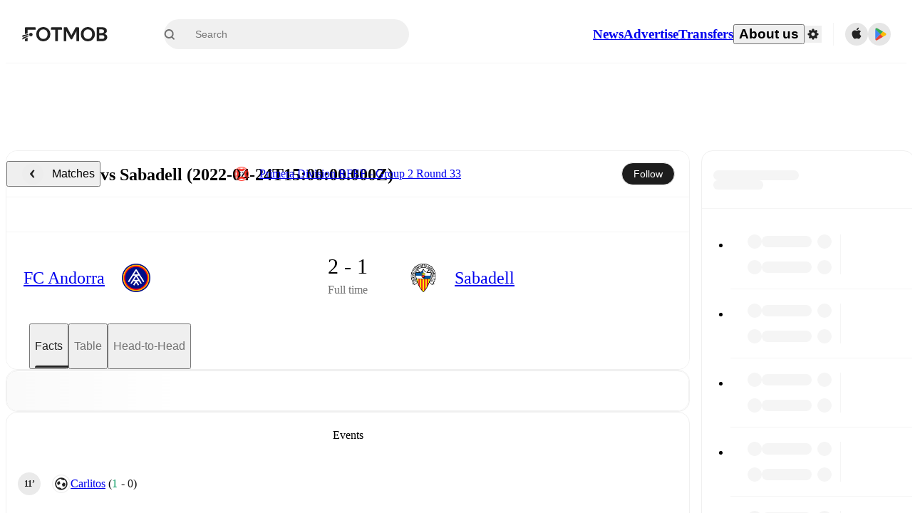

--- FILE ---
content_type: text/javascript;charset=UTF-8
request_url: https://www.fotmob.com/_next/static/chunks/1287.bd0829f399b32f31.js
body_size: 564
content:
"use strict";(self.webpackChunk_N_E=self.webpackChunk_N_E||[]).push([[1287],{1287:function(e,i,t){t.r(i),t.d(i,{AppStoreLinks:function(){return s}});var r=t(94484);t(75271);var a=t(74872),n=t(96400),d=t(37141);let l=(0,a.Z)("div",{target:"ex7ersi0",label:"AppStoreLinksCss"})("display:none;@media ",d.w5.desktop,"{display:flex;}padding-inline-start:16px;"),o=(0,a.Z)("div",{target:"ex7ersi1",label:"ButtonsWithDivider"})("display:flex;flex-direction:row;gap:16px;padding-inline-start:16px;border-inline-start:",e=>e.theme.GlobalColorScheme.Divider,";"),s=()=>(0,r.tZ)(l,{children:(0,r.BX)(o,{children:[(0,r.tZ)(n.H,{size:32,campaign:"fotmobdotcomheader"}),(0,r.tZ)(n.X,{size:32,campaign:"fotmobdotcomheader"})]})})}}]);

--- FILE ---
content_type: text/javascript;charset=UTF-8
request_url: https://www.fotmob.com/_next/static/chunks/58744-74456536eab45a6a.js
body_size: 2255
content:
(self.webpackChunk_N_E=self.webpackChunk_N_E||[]).push([[58744],{26367:function(e,t){"use strict";var n,r,o,u;Object.defineProperty(t,"__esModule",{value:!0}),function(e,t){for(var n in t)Object.defineProperty(e,n,{enumerable:!0,get:t[n]})}(t,{ACTION_FAST_REFRESH:function(){return s},ACTION_NAVIGATE:function(){return f},ACTION_PREFETCH:function(){return i},ACTION_REFRESH:function(){return l},ACTION_RESTORE:function(){return a},ACTION_SERVER_ACTION:function(){return d},ACTION_SERVER_PATCH:function(){return c},PrefetchCacheEntryStatus:function(){return r},PrefetchKind:function(){return n},isThenable:function(){return p}});let l="refresh",f="navigate",a="restore",c="server-patch",i="prefetch",s="fast-refresh",d="server-action";function p(e){return e&&("object"==typeof e||"function"==typeof e)&&"function"==typeof e.then}(o=n||(n={})).AUTO="auto",o.FULL="full",o.TEMPORARY="temporary",(u=r||(r={})).fresh="fresh",u.reusable="reusable",u.expired="expired",u.stale="stale",("function"==typeof t.default||"object"==typeof t.default&&null!==t.default)&&void 0===t.default.__esModule&&(Object.defineProperty(t.default,"__esModule",{value:!0}),Object.assign(t.default,t),e.exports=t.default)},66639:function(e,t,n){"use strict";function r(e,t,n,r){return!1}Object.defineProperty(t,"__esModule",{value:!0}),Object.defineProperty(t,"getDomainLocale",{enumerable:!0,get:function(){return r}}),n(36317),("function"==typeof t.default||"object"==typeof t.default&&null!==t.default)&&void 0===t.default.__esModule&&(Object.defineProperty(t.default,"__esModule",{value:!0}),Object.assign(t.default,t),e.exports=t.default)},21525:function(e,t,n){"use strict";Object.defineProperty(t,"__esModule",{value:!0}),Object.defineProperty(t,"default",{enumerable:!0,get:function(){return O}});let r=n(42430),o=n(52676),u=r._(n(75271)),l=n(20488),f=n(5251),a=n(11896),c=n(25996),i=n(33976),s=n(60205),d=n(3676),p=n(5400),y=n(66639),b=n(74654),h=n(26367),v=new Set;function _(e,t,n,r,o,u){if(u||(0,f.isLocalURL)(t)){if(!r.bypassPrefetchedCheck){let o=t+"%"+n+"%"+(void 0!==r.locale?r.locale:"locale"in e?e.locale:void 0);if(v.has(o))return;v.add(o)}(async()=>u?e.prefetch(t,o):e.prefetch(t,n,r))().catch(e=>{})}}function C(e){return"string"==typeof e?e:(0,a.formatUrl)(e)}let O=u.default.forwardRef(function(e,t){let n,r;let{href:a,as:v,children:O,prefetch:g=null,passHref:E,replace:j,shallow:P,scroll:T,locale:M,onClick:R,onMouseEnter:m,onTouchStart:A,legacyBehavior:k=!1,...I}=e;n=O,k&&("string"==typeof n||"number"==typeof n)&&(n=(0,o.jsx)("a",{children:n}));let x=u.default.useContext(s.RouterContext),L=u.default.useContext(d.AppRouterContext),S=null!=x?x:L,N=!x,U=!1!==g,w=null===g?h.PrefetchKind.AUTO:h.PrefetchKind.FULL,{href:K,as:F}=u.default.useMemo(()=>{if(!x){let e=C(a);return{href:e,as:v?C(v):e}}let[e,t]=(0,l.resolveHref)(x,a,!0);return{href:e,as:v?(0,l.resolveHref)(x,v):t||e}},[x,a,v]),H=u.default.useRef(K),D=u.default.useRef(F);k&&(r=u.default.Children.only(n));let V=k?r&&"object"==typeof r&&r.ref:t,[q,z,B]=(0,p.useIntersection)({rootMargin:"200px"}),G=u.default.useCallback(e=>{(D.current!==F||H.current!==K)&&(B(),D.current=F,H.current=K),q(e),V&&("function"==typeof V?V(e):"object"==typeof V&&(V.current=e))},[F,V,K,B,q]);u.default.useEffect(()=>{S&&z&&U&&_(S,K,F,{locale:M},{kind:w},N)},[F,K,z,M,U,null==x?void 0:x.locale,S,N,w]);let Y={ref:G,onClick(e){k||"function"!=typeof R||R(e),k&&r.props&&"function"==typeof r.props.onClick&&r.props.onClick(e),S&&!e.defaultPrevented&&function(e,t,n,r,o,l,a,c,i){let{nodeName:s}=e.currentTarget;if("A"===s.toUpperCase()&&(function(e){let t=e.currentTarget.getAttribute("target");return t&&"_self"!==t||e.metaKey||e.ctrlKey||e.shiftKey||e.altKey||e.nativeEvent&&2===e.nativeEvent.which}(e)||!i&&!(0,f.isLocalURL)(n)))return;e.preventDefault();let d=()=>{let e=null==a||a;"beforePopState"in t?t[o?"replace":"push"](n,r,{shallow:l,locale:c,scroll:e}):t[o?"replace":"push"](r||n,{scroll:e})};i?u.default.startTransition(d):d()}(e,S,K,F,j,P,T,M,N)},onMouseEnter(e){k||"function"!=typeof m||m(e),k&&r.props&&"function"==typeof r.props.onMouseEnter&&r.props.onMouseEnter(e),S&&(U||!N)&&_(S,K,F,{locale:M,priority:!0,bypassPrefetchedCheck:!0},{kind:w},N)},onTouchStart:function(e){k||"function"!=typeof A||A(e),k&&r.props&&"function"==typeof r.props.onTouchStart&&r.props.onTouchStart(e),S&&(U||!N)&&_(S,K,F,{locale:M,priority:!0,bypassPrefetchedCheck:!0},{kind:w},N)}};if((0,c.isAbsoluteUrl)(F))Y.href=F;else if(!k||E||"a"===r.type&&!("href"in r.props)){let e=void 0!==M?M:null==x?void 0:x.locale,t=(null==x?void 0:x.isLocaleDomain)&&(0,y.getDomainLocale)(F,e,null==x?void 0:x.locales,null==x?void 0:x.domainLocales);Y.href=t||(0,b.addBasePath)((0,i.addLocale)(F,e,null==x?void 0:x.defaultLocale))}return k?u.default.cloneElement(r,Y):(0,o.jsx)("a",{...I,...Y,children:n})});("function"==typeof t.default||"object"==typeof t.default&&null!==t.default)&&void 0===t.default.__esModule&&(Object.defineProperty(t.default,"__esModule",{value:!0}),Object.assign(t.default,t),e.exports=t.default)},5400:function(e,t,n){"use strict";Object.defineProperty(t,"__esModule",{value:!0}),Object.defineProperty(t,"useIntersection",{enumerable:!0,get:function(){return a}});let r=n(75271),o=n(63784),u="function"==typeof IntersectionObserver,l=new Map,f=[];function a(e){let{rootRef:t,rootMargin:n,disabled:a}=e,c=a||!u,[i,s]=(0,r.useState)(!1),d=(0,r.useRef)(null),p=(0,r.useCallback)(e=>{d.current=e},[]);return(0,r.useEffect)(()=>{if(u){if(c||i)return;let e=d.current;if(e&&e.tagName)return function(e,t,n){let{id:r,observer:o,elements:u}=function(e){let t;let n={root:e.root||null,margin:e.rootMargin||""},r=f.find(e=>e.root===n.root&&e.margin===n.margin);if(r&&(t=l.get(r)))return t;let o=new Map;return t={id:n,observer:new IntersectionObserver(e=>{e.forEach(e=>{let t=o.get(e.target),n=e.isIntersecting||e.intersectionRatio>0;t&&n&&t(n)})},e),elements:o},f.push(n),l.set(n,t),t}(n);return u.set(e,t),o.observe(e),function(){if(u.delete(e),o.unobserve(e),0===u.size){o.disconnect(),l.delete(r);let e=f.findIndex(e=>e.root===r.root&&e.margin===r.margin);e>-1&&f.splice(e,1)}}}(e,e=>e&&s(e),{root:null==t?void 0:t.current,rootMargin:n})}else if(!i){let e=(0,o.requestIdleCallback)(()=>s(!0));return()=>(0,o.cancelIdleCallback)(e)}},[c,n,t,i,d.current]),[p,i,(0,r.useCallback)(()=>{s(!1)},[])]}("function"==typeof t.default||"object"==typeof t.default&&null!==t.default)&&void 0===t.default.__esModule&&(Object.defineProperty(t.default,"__esModule",{value:!0}),Object.assign(t.default,t),e.exports=t.default)},58744:function(e,t,n){e.exports=n(21525)}}]);

--- FILE ---
content_type: text/javascript;charset=UTF-8
request_url: https://www.fotmob.com/_next/static/chunks/webpack-2c041af993cbdb2f.js
body_size: 8291
content:
!function(){"use strict";var e,c,f,d,a,b,t,n,s,r,i,u,o={},h={};function l(e){var c=h[e];if(void 0!==c)return c.exports;var f=h[e]={id:e,loaded:!1,exports:{}},d=!0;try{o[e].call(f.exports,f,f.exports,l),d=!1}finally{d&&delete h[e]}return f.loaded=!0,f.exports}l.m=o,l.amdO={},e=[],l.O=function(c,f,d,a){if(f){a=a||0;for(var b=e.length;b>0&&e[b-1][2]>a;b--)e[b]=e[b-1];e[b]=[f,d,a];return}for(var t=1/0,b=0;b<e.length;b++){for(var f=e[b][0],d=e[b][1],a=e[b][2],n=!0,s=0;s<f.length;s++)t>=a&&Object.keys(l.O).every(function(e){return l.O[e](f[s])})?f.splice(s--,1):(n=!1,a<t&&(t=a));if(n){e.splice(b--,1);var r=d();void 0!==r&&(c=r)}}return c},l.n=function(e){var c=e&&e.__esModule?function(){return e.default}:function(){return e};return l.d(c,{a:c}),c},f=Object.getPrototypeOf?function(e){return Object.getPrototypeOf(e)}:function(e){return e.__proto__},l.t=function(e,d){if(1&d&&(e=this(e)),8&d||"object"==typeof e&&e&&(4&d&&e.__esModule||16&d&&"function"==typeof e.then))return e;var a=Object.create(null);l.r(a);var b={};c=c||[null,f({}),f([]),f(f)];for(var t=2&d&&e;"object"==typeof t&&!~c.indexOf(t);t=f(t))Object.getOwnPropertyNames(t).forEach(function(c){b[c]=function(){return e[c]}});return b.default=function(){return e},l.d(a,b),a},l.d=function(e,c){for(var f in c)l.o(c,f)&&!l.o(e,f)&&Object.defineProperty(e,f,{enumerable:!0,get:c[f]})},l.f={},l.e=function(e){return Promise.all(Object.keys(l.f).reduce(function(c,f){return l.f[f](e,c),c},[]))},l.u=function(e){return 58744===e?"static/chunks/"+e+"-74456536eab45a6a.js":31412===e?"static/chunks/"+e+"-2efa5582499a17c8.js":87851===e?"static/chunks/"+e+"-a503379a20ecc53e.js":46953===e?"static/chunks/"+e+"-e4fa687df8048cff.js":8745===e?"static/chunks/8745-b432133bf869e2cf.js":56447===e?"static/chunks/"+e+"-9844a8b5ff496560.js":45625===e?"static/chunks/"+e+"-1816970845cddae5.js":29721===e?"static/chunks/"+e+"-c5bfdefd62731724.js":34391===e?"static/chunks/"+e+"-e9c46fbeb98dd782.js":1454===e?"static/chunks/1454-d82c9c300e5402ca.js":65313===e?"static/chunks/"+e+"-c1569e93b92a65ba.js":23959===e?"static/chunks/"+e+"-35856cdbc5339833.js":3490===e?"static/chunks/3490-f656bef9e327f968.js":72989===e?"static/chunks/"+e+"-6394257f69af47f9.js":5436===e?"static/chunks/5436-30c46b0cf0a30b60.js":73249===e?"static/chunks/"+e+"-84fe1404c113d29a.js":43398===e?"static/chunks/"+e+"-5b154935def1bd9a.js":50187===e?"static/chunks/"+e+"-81504ddd390cc1f4.js":57032===e?"static/chunks/"+e+"-e03b0dee9fc40530.js":98493===e?"static/chunks/"+e+"-0d2df67dd8e8317b.js":42345===e?"static/chunks/"+e+"-64ab164c7b17b6f5.js":55442===e?"static/chunks/"+e+"-7bbc212965608a0c.js":72859===e?"static/chunks/"+e+"-1a2fb3f86affb608.js":43453===e?"static/chunks/"+e+"-37206b29e02c3718.js":95585===e?"static/chunks/"+e+"-72e02d94bec3a5f9.js":12232===e?"static/chunks/"+e+"-b8569ee671e885a5.js":35679===e?"static/chunks/"+e+"-eb2be9d990fc39a4.js":53233===e?"static/chunks/"+e+"-a0d6fe6ccd4f1c43.js":17439===e?"static/chunks/"+e+"-9d8bab9ec15d3e34.js":39464===e?"static/chunks/"+e+"-c66095ff372165b9.js":21972===e?"static/chunks/"+e+"-2edc6617480eb390.js":74634===e?"static/chunks/"+e+"-19649828fb7a821f.js":73488===e?"static/chunks/"+e+"-e07c2d91eeb18d52.js":79071===e?"static/chunks/"+e+"-86b7fdaaba4e8277.js":740===e?"static/chunks/740-ab876292500547cb.js":15234===e?"static/chunks/"+e+"-ae5b8b4904f5c384.js":4497===e?"static/chunks/4497-36b4f3766d58d1ba.js":9604===e?"static/chunks/9604-d1cd98096df97849.js":77820===e?"static/chunks/"+e+"-1c738f234c43bbf7.js":54815===e?"static/chunks/"+e+"-a214aed32f783b6d.js":27610===e?"static/chunks/"+e+"-8f49bdd844d05de9.js":81352===e?"static/chunks/f2bcd8ad-affac31e86a4283d.js":4596===e?"static/chunks/4596-8932016025c950da.js":82707===e?"static/chunks/"+e+"-77abeb0f6bcf8843.js":93390===e?"static/chunks/"+e+"-1a593e126ecd6bad.js":85017===e?"static/chunks/"+e+"-d2bc567aeca07bb6.js":4938===e?"static/chunks/4938-81eaf92e96310982.js":34564===e?"static/chunks/"+e+"-4ab18874cbf6a4b6.js":30362===e?"static/chunks/"+e+"-32fe799aba81fabf.js":58758===e?"static/chunks/"+e+"-260baf39dddbdc56.js":85947===e?"static/chunks/"+e+"-ec47db1f65136cc3.js":34062===e?"static/chunks/"+e+"-9b4f59c9613addb2.js":"static/chunks/"+(({142:"df-18",270:"df-43",1208:"df-52",2754:"df-78",5851:"df-33",6291:"df-7",7617:"df-57",9829:"df-82",10203:"df-40",10597:"df-50",14685:"df-14",16142:"df-36",16464:"df-10",16610:"e83af930",17312:"df-80",19194:"df-12",21102:"df-22",21405:"df-41",22477:"df-28",22949:"df-86",24630:"df-60",25303:"df-91",26657:"df-1",28411:"df-49",28885:"df-79",28982:"df-88",29289:"df-34",31061:"df-0",31375:"df-9",31486:"df-47",31574:"df-38",33546:"df-30",34050:"df-37",34101:"df-83",35212:"df-87",35531:"df-56",35681:"df-15",36825:"df-39",37570:"df-92",42755:"df-75",42801:"df-69",43515:"df-71",43601:"df-32",45431:"df-8",46410:"df-73",48406:"8e6c31ac",49817:"df-19",51196:"df-20",51444:"df-76",52115:"df-59",52379:"df-24",52412:"df-21",54102:"df-55",54273:"df-67",54774:"df-54",56660:"df-31",56977:"df-17",57620:"df-3",58453:"df-61",59076:"df-23",60885:"74bffcdc",61050:"df-62",63073:"df-11",64736:"df-48",66124:"df-70",66175:"df-68",66177:"df-13",66392:"df-89",66575:"df-4",69150:"df-85",71061:"df-44",71096:"df-81",72631:"df-74",73064:"df-42",73824:"df-58",74668:"df-63",75931:"df-16",76437:"df-45",78241:"df-51",81198:"df-66",81625:"df-2",82579:"f025e14c",82663:"df-6",83019:"df-90",83207:"df-64",88264:"df-35",88679:"df-29",91149:"df-65",91151:"df-27",91369:"df-46",91899:"df-72",92575:"df-25",97315:"df-77",98141:"df-84",98919:"df-5",99750:"df-53"})[e]||e)+"."+({142:"4b098f68669646cf",270:"74dbbece789ae5ef",1060:"acd490c0078c652b",1168:"928427c8488c5ad3",1208:"43c97e542b74a46e",1287:"bd0829f399b32f31",1978:"27037d2b2312f6bf",2077:"ebd9ca2d20d5027b",2421:"96754cc08f547feb",2754:"c486a148e7f237bb",2798:"5da011c07b7e096f",3745:"5b77660119923a5d",4117:"4d25fe4d16272181",4668:"0998ab0d201078ff",4814:"ca99390a9d691b75",4945:"4a7b3435c53e81ac",5061:"2efccf399b1d7c0c",5203:"ce9b23ecb89ac60a",5851:"dfb9864526836ed5",6278:"f3aac02273fff81d",6291:"f38fd9235708b86e",6926:"9a492da18c0a28bf",7507:"6f5cf98241f53416",7617:"0fd543c91472bdee",7670:"2fa80639e6413661",7756:"e53932c3ecc7e136",7861:"923e34f0aceaea22",7901:"42cb25cbd6d8ad1d",8356:"cb65273258728720",8588:"cfbaf67876c4b491",9093:"adbedaa85d8b449b",9513:"a9a18b9311fb1157",9829:"7b08fccf4a588805",9884:"3ea520470ee429c5",9968:"c4959d55bde11ee8",10203:"a2547cf230c33bc0",10295:"1d95b4ad4cdb23c2",10493:"c06995fda1383286",10597:"fea6e347f38b93bc",11471:"a7cc1d9476e297e7",11851:"7cfc82179bd73bc4",11888:"3e21d0cbc3944502",11932:"d9a02dd9c1a891c8",12295:"ee04a47f6522bd1a",12406:"258e6e0c47c330c4",12575:"6d899e14e6ad22a4",12650:"da6a505acb37942c",13478:"480476112809ac5a",13688:"ff01b860e8e71436",13765:"b33bce1d9954e550",14336:"5769d3df39b2df96",14685:"c8de1dfc88c2d42f",14830:"0aeca420ef5e8f71",14965:"34e9b0b4f5702d9a",15285:"f579f68f6e49c72f",15723:"69565386c7bbb08e",15930:"f6617ffd19492117",15965:"3766d47192c892ca",16052:"06ea4cd6cff4ca1c",16142:"db053dcb584c680e",16464:"78997f3f578ffe78",16542:"6c1a0083fa4256c2",16610:"cb003a76ed6a352e",16717:"b2f07ddcfbdeb5f8",16916:"1bae20b237a57cad",16973:"544595ede6833bc2",17228:"485becc733bdc18b",17229:"25c59185cf0749f5",17312:"448b18b2cc1717e9",18052:"362742eb3f889414",18245:"249987f1fc91f5a2",18659:"6c109db2a102740a",18748:"f3e46a3886b1730a",18786:"3aa0befbe189d34f",19194:"1ba0a791d31672e2",19359:"b8fc5575d0436707",20239:"489ead26fb9813e8",20246:"e32802e9d5a26093",20898:"a6089eca728c0641",20964:"80887d97e947fc74",21059:"5875629a4489e797",21102:"71639db014977480",21129:"9650fca6ee61b36c",21152:"bbf628e480c2c04f",21405:"03adcf93997a2202",21419:"141dc9117c1480be",22477:"433330b9a8143692",22618:"e91d6853c89811c9",22949:"c6277445be3ec597",23126:"b6edf280f86daa5d",23172:"229deb68a348f9dd",23486:"1759fd6174d150eb",23536:"bf4aa339fc7dd65e",24630:"271c429d701e9667",25303:"4d17f5b5fa9c3e7f",26067:"911040068e12dbd8",26077:"58a46f3fcd34d4ae",26214:"6aa40dcde803b9d7",26299:"7407cd02784d2459",26605:"367eda4de4431d11",26621:"de4353a78e4fee97",26657:"c4249f57925c19ab",26843:"79348a954eb1b9af",27134:"b9ce3731323c91ba",27381:"bb9c5313d0a7c925",27595:"338358f002d5911e",27606:"9683e8c86a961d3e",27963:"5f2091f8367a6e30",28118:"8889c776639e6f1b",28410:"2837357b5413d96b",28411:"c8a030837ff361eb",28625:"145a452222e892d7",28731:"47f5f3176f716a03",28885:"ee150db93b85d29b",28982:"70ffd62ed24ef8b3",29128:"01a7bae7006616ba",29289:"641ee53df1594b73",29360:"db9e91e846218215",29542:"fa89dc2d1cbede81",29657:"01c021c10afd7df4",29978:"ae4aacaa835e58aa",29981:"6197be4c12f6a9fa",30557:"1fa85b71263a1c9b",31061:"13f1581291b5307b",31375:"ce09a05f6d4e753b",31486:"9c973deb8f3ba071",31574:"c46f29e2b8a447ff",31660:"8d4cb50866f5faac",31667:"c678bb6958feffe3",31863:"1d6accdff9f5db42",31995:"159dee5673f937a1",32692:"17223f56124dd9f7",32919:"706bbec6a8d44090",32926:"204ce00c36d2a4e1",33016:"ba31aba3c4d10b7f",33546:"e82597a3e70228ca",33568:"6f26a406b3a4dcc4",34050:"42fc75142b079713",34101:"6e1749962e993904",34258:"9b5441ed13c6138c",34444:"61d9c29c47b247f2",35212:"d076102d5c4bbf07",35531:"e553ef0d17cebb66",35681:"289dfcda415b13be",36167:"a791a4d6fdfc7ba7",36210:"6072f9bf0fe89c41",36546:"cbfb9a4a4eed49ac",36557:"b39ed04fcb953aef",36825:"43181376efe5079d",36865:"d3e5c7f8a1add991",37570:"59c87597dd39ec8b",38e3:"7a4cb891d0ab98d1",38138:"492798dc674af229",38346:"36eff9d6a6f9abc2",38731:"fa73eb919f2a2b28",38945:"941de51e832d8d19",39640:"e295ce86385b6d52",39965:"d04f3490d13fddd1",40086:"3070155e52d420cd",40474:"96d915fe674ddf5e",40877:"a7686fe1aff7871e",41128:"5e761b9a6c8e48f4",41741:"06eb82c9257c3716",41840:"be92be407e69df20",41962:"a428c29ecf2fbbe4",42755:"0be285b74eeea8d6",42801:"f489fe0468f047a6",42903:"179c5541c02080ab",43158:"3f6275c959e5ce13",43515:"fe68931754c09631",43601:"7ef8a8a5d2b6ef39",43822:"86116b6bc97b98ed",44201:"54fb40358b5f32c9",44679:"faa7e9f33cb63979",45431:"99693ee1317d3a90",46410:"0c5ae7eb97f532df",46741:"f09d43b4890a8351",48335:"2742d4bc8d594008",48406:"6aa47ae6aec47643",49113:"6540c43f917ed527",49540:"584b191bb611c0ce",49600:"391683dbfa8701b3",49817:"19cc3fa84c9439af",49943:"b8abc2abf01716c0",50763:"5b49e3af7be4d0b1",51187:"0fbb295e9f73fb17",51196:"2423b9f2999504be",51444:"0d302c4c28770936",51783:"ddabd244f65dea1a",51978:"9ae742bbd948a50a",52115:"7e6da07e606fb402",52149:"c4b186ab8c5c2c4c",52312:"ff7c2337541e246c",52379:"39db94ff261ff86c",52412:"bdbd5a4f605b18f8",52732:"61b49b20f7581be6",52844:"14d3d82ce4d807eb",53186:"959f087a5ce626fd",54102:"57bae15a0d76faec",54273:"8985f783201d6afd",54446:"44236e7663fae0af",54774:"cea10e04660fa518",54874:"5634fa2e5294d767",54999:"43c58b11cb968641",55493:"d566258c2a424cab",55807:"23c2dc07c731929f",55815:"b84d2f6315ea6acd",56641:"f9f82189fe1ea4c2",56660:"02bc525fd4df1358",56977:"86c61f1e68007ffb",57620:"37a6a561a86f0bdc",58453:"ccae330181ee6dc3",59076:"924758fe18b2c6a0",59689:"6bf3e0b1b23a4b47",59785:"c38afb6499cbfda3",60471:"9340945e92057ccf",60821:"5efb25618c7847a8",60885:"e2f6ec883c3e0cc0",60929:"858e6f174967bbf1",61050:"9ff5b9e8adc86828",62405:"9bcdb978e06f70bc",62463:"65346a0dc4594f4e",62879:"5b04af8969156336",63073:"9e5f358745803319",63627:"08780aeb3878e01d",64057:"d115e11d708c0fea",64736:"2d7d9e3f86258b91",64816:"7e61c3a86bcaac9f",64890:"9c461e4823266727",64969:"b1b9acbbfd6392f7",65252:"9eee5df71b238bb0",65268:"47c523f377f50195",65291:"185c56bc203f666a",65359:"811ebaf389ac343e",65903:"b9d8de0da2521b9e",66124:"fbf17933d8844506",66175:"e87a2e7aaa718067",66177:"f5410f55b51d64c8",66181:"e412a55bebc0c70e",66312:"419276c521b731d8",66315:"5ea15616923cf277",66392:"2cc786d25beb5e0b",66575:"d8c135966816738b",66962:"df29c8c0e9d9b481",67317:"892e5e8d3043fdcd",67445:"6f009002b809f04c",68227:"f1ac231f1e9bb72a",68604:"69d025b5276da7e3",68937:"d3a854d96bd56891",69150:"ae475a6081195936",69151:"dc02b71adbe84798",69305:"f516c603893b2ad5",69468:"2584a75a5d4e6372",69642:"e8a9d87fb5b6bd4f",69724:"5c1129397298ebb1",70626:"00bf576710a9dea3",70658:"eecf359224c78cef",70868:"a8dfa48656467a2a",70885:"3915ac1656cf1219",71043:"fae7ed24e8c74e6f",71061:"6e74d7ccc327dad6",71096:"56719387f3956706",71383:"31fe7134f4714059",71475:"d6c9a65bd21f37aa",71663:"a17c38ecf4e1a5bc",72447:"78d85d13c98116ae",72625:"63964cee456d5e1d",72631:"60a480f20ef75532",72689:"be6e1a99f9ff45c9",73064:"bb6ad2acdb95a163",73291:"0362ccd4beaa7361",73824:"2755c30d8fe98b8e",74388:"da27eb15a55c1c31",74514:"aeb3e4b4f413b269",74668:"b610f7f83fb4ec2d",74788:"cbf8dd333966a22f",75173:"ae0ffc3c4bd23d23",75525:"667568aca0800995",75648:"1c733db6ef09fd35",75816:"2a1552f7d8270563",75931:"9557d39ad1831864",76437:"a14b263c37e90299",76646:"1944f82b964293d0",76838:"508729f1d28bebdc",76859:"344757bf4f6e9f52",77121:"d6f59096004408be",77290:"2e7566e12e0d0b58",78241:"1c42f046aa92074b",78470:"112d6bf96dca53e4",78651:"3330ec22911de740",78942:"fd186c8790db657a",79203:"54f45cf90605e84f",79364:"fa60134715d8814d",79368:"931bde8f556d2391",79613:"2b4bc36e47162cab",79770:"2e1da6232ff12921",80160:"3b773577b6ca0f0c",80645:"007d7c3c728ba376",80693:"ae5de11ed7c425cd",80721:"d4accb119b98c60e",81198:"685f0e8abb227abc",81500:"d5c52bf4db047d52",81625:"41151da547239f84",81635:"7643f4bf3394af63",81640:"c499de804b8424a9",81971:"590bae6c9d2f0570",81980:"cdea20ece87fecd2",82006:"1faa79a69c6eab29",82143:"8105a4c41a0693b9",82562:"c6b7beff317c32cd",82579:"4ea6cefaf6071495",82663:"4f1afa12e399b2b5",83019:"6f49a24f4f2f900f",83207:"e1df76481fd3e0f2",83701:"970a45c57bc8bb0c",83719:"e717596e42c119bd",83777:"1b8363cfdd63b01c",85680:"e893dcbc03ee44e9",86515:"5fdb9accf660678b",86812:"98b1565cbc7df169",87116:"71eca4a89a6755b9",88264:"2f595d52f2a5d02c",88679:"4a3d5cc89844cf74",89225:"5287d0f12aa458d4",89992:"8befe40508906652",90649:"b47993bfced909c7",91149:"004c97badd3d67d6",91151:"e640a9be033e9935",91315:"1e5171021f0beb22",91369:"924c35267593d785",91899:"ce8c209b8af78cdc",92175:"eab02cb3dcda7292",92575:"4770d02ba3adc42a",92703:"76fcff2d9cd35944",93003:"180e270fd4dcd9db",93078:"2f77f3413105efe8",93140:"f4d3e91ddd7c66f7",93703:"04557b8441479d67",93899:"74800417cdd45018",93953:"705af63eb46a89ca",94377:"f692c2be7a4c71df",94515:"04e1e2d4c251971e",94649:"32fc332f9f45dc81",94977:"fb988aaf56bb0d7a",95774:"a4a86adf68a83680",96676:"d772ffcb9fb5b428",97137:"58488c5aa9dca3ab",97315:"9202e99af63fbda3",97425:"2a294651528eda65",98085:"c2d9afe6346a70fd",98141:"7e768be40a699ac0",98212:"86c37975c4b86b3e",98243:"bf41aad936e46f6f",98919:"156b93e020aef621",99031:"a40e9b9bc10f3cb7",99174:"f12fa3c4214d9ff2",99625:"8a1f4afaf1f15819",99750:"13d8d7f0c0e00f28",99958:"cb1cffff7c65754f"})[e]+".js"},l.miniCssF=function(e){return"static/css/"+({1060:"4092cb3d8001a731",51978:"303db8ae89685fdc",64890:"13fa4cedaff41606",86812:"ae3b831a8898dbcc"})[e]+".css"},l.g=function(){if("object"==typeof globalThis)return globalThis;try{return this||Function("return this")()}catch(e){if("object"==typeof window)return window}}(),l.hmd=function(e){return(e=Object.create(e)).children||(e.children=[]),Object.defineProperty(e,"exports",{enumerable:!0,set:function(){throw Error("ES Modules may not assign module.exports or exports.*, Use ESM export syntax, instead: "+e.id)}}),e},l.o=function(e,c){return Object.prototype.hasOwnProperty.call(e,c)},d={},a="_N_E:",l.l=function(e,c,f,b){if(d[e]){d[e].push(c);return}if(void 0!==f)for(var t,n,s=document.getElementsByTagName("script"),r=0;r<s.length;r++){var i=s[r];if(i.getAttribute("src")==e||i.getAttribute("data-webpack")==a+f){t=i;break}}t||(n=!0,(t=document.createElement("script")).charset="utf-8",t.timeout=120,l.nc&&t.setAttribute("nonce",l.nc),t.setAttribute("data-webpack",a+f),t.src=l.tu(e)),d[e]=[c];var u=function(c,f){t.onerror=t.onload=null,clearTimeout(o);var a=d[e];if(delete d[e],t.parentNode&&t.parentNode.removeChild(t),a&&a.forEach(function(e){return e(f)}),c)return c(f)},o=setTimeout(u.bind(null,void 0,{type:"timeout",target:t}),12e4);t.onerror=u.bind(null,t.onerror),t.onload=u.bind(null,t.onload),n&&document.head.appendChild(t)},l.r=function(e){"undefined"!=typeof Symbol&&Symbol.toStringTag&&Object.defineProperty(e,Symbol.toStringTag,{value:"Module"}),Object.defineProperty(e,"__esModule",{value:!0})},l.nmd=function(e){return e.paths=[],e.children||(e.children=[]),e},l.tt=function(){return void 0===b&&(b={createScriptURL:function(e){return e}},"undefined"!=typeof trustedTypes&&trustedTypes.createPolicy&&(b=trustedTypes.createPolicy("nextjs#bundler",b))),b},l.tu=function(e){return l.tt().createScriptURL(e)},l.p="/_next/",t=function(e,c,f,d){var a=document.createElement("link");return a.rel="stylesheet",a.type="text/css",a.onerror=a.onload=function(b){if(a.onerror=a.onload=null,"load"===b.type)f();else{var t=b&&("load"===b.type?"missing":b.type),n=b&&b.target&&b.target.href||c,s=Error("Loading CSS chunk "+e+" failed.\n("+n+")");s.code="CSS_CHUNK_LOAD_FAILED",s.type=t,s.request=n,a.parentNode.removeChild(a),d(s)}},a.href=c,document.head.appendChild(a),a},n=function(e,c){for(var f=document.getElementsByTagName("link"),d=0;d<f.length;d++){var a=f[d],b=a.getAttribute("data-href")||a.getAttribute("href");if("stylesheet"===a.rel&&(b===e||b===c))return a}for(var t=document.getElementsByTagName("style"),d=0;d<t.length;d++){var a=t[d],b=a.getAttribute("data-href");if(b===e||b===c)return a}},s={62272:0},l.f.miniCss=function(e,c){s[e]?c.push(s[e]):0!==s[e]&&({1060:1,51978:1,64890:1,86812:1})[e]&&c.push(s[e]=new Promise(function(c,f){var d=l.miniCssF(e),a=l.p+d;if(n(d,a))return c();t(e,a,c,f)}).then(function(){s[e]=0},function(c){throw delete s[e],c}))},r={62272:0},l.f.j=function(e,c){var f=l.o(r,e)?r[e]:void 0;if(0!==f){if(f)c.push(f[2]);else if(/^(1060|51978|62272|64890|86812)$/.test(e))r[e]=0;else{var d=new Promise(function(c,d){f=r[e]=[c,d]});c.push(f[2]=d);var a=l.p+l.u(e),b=Error();l.l(a,function(c){if(l.o(r,e)&&(0!==(f=r[e])&&(r[e]=void 0),f)){var d=c&&("load"===c.type?"missing":c.type),a=c&&c.target&&c.target.src;b.message="Loading chunk "+e+" failed.\n("+d+": "+a+")",b.name="ChunkLoadError",b.type=d,b.request=a,f[1](b)}},"chunk-"+e,e)}}},l.O.j=function(e){return 0===r[e]},i=function(e,c){var f,d,a=c[0],b=c[1],t=c[2],n=0;if(a.some(function(e){return 0!==r[e]})){for(f in b)l.o(b,f)&&(l.m[f]=b[f]);if(t)var s=t(l)}for(e&&e(c);n<a.length;n++)d=a[n],l.o(r,d)&&r[d]&&r[d][0](),r[d]=0;return l.O(s)},(u=self.webpackChunk_N_E=self.webpackChunk_N_E||[]).forEach(i.bind(null,0)),u.push=i.bind(null,u.push.bind(u)),l.nc=void 0}();

--- FILE ---
content_type: text/javascript;charset=UTF-8
request_url: https://www.fotmob.com/_next/static/chunks/pages/_app-cc736b14ed0b4c3f.js
body_size: 150631
content:
(self.webpackChunk_N_E=self.webpackChunk_N_E||[]).push([[92888],{83340:function(e,t,r){"use strict";r.d(t,{Z:function(){return H}});var n=function(){function e(e){var t=this;this._insertTag=function(e){var r;r=0===t.tags.length?t.insertionPoint?t.insertionPoint.nextSibling:t.prepend?t.container.firstChild:t.before:t.tags[t.tags.length-1].nextSibling,t.container.insertBefore(e,r),t.tags.push(e)},this.isSpeedy=void 0===e.speedy||e.speedy,this.tags=[],this.ctr=0,this.nonce=e.nonce,this.key=e.key,this.container=e.container,this.prepend=e.prepend,this.insertionPoint=e.insertionPoint,this.before=null}var t=e.prototype;return t.hydrate=function(e){e.forEach(this._insertTag)},t.insert=function(e){if(this.ctr%(this.isSpeedy?65e3:1)==0){var t;this._insertTag(((t=document.createElement("style")).setAttribute("data-emotion",this.key),void 0!==this.nonce&&t.setAttribute("nonce",this.nonce),t.appendChild(document.createTextNode("")),t.setAttribute("data-s",""),t))}var r=this.tags[this.tags.length-1];if(this.isSpeedy){var n=function(e){if(e.sheet)return e.sheet;for(var t=0;t<document.styleSheets.length;t++)if(document.styleSheets[t].ownerNode===e)return document.styleSheets[t]}(r);try{n.insertRule(e,n.cssRules.length)}catch(e){}}else r.appendChild(document.createTextNode(e));this.ctr++},t.flush=function(){this.tags.forEach(function(e){var t;return null==(t=e.parentNode)?void 0:t.removeChild(e)}),this.tags=[],this.ctr=0},e}(),o=Math.abs,i=String.fromCharCode,a=Object.assign;function s(e,t,r){return e.replace(t,r)}function u(e,t){return e.indexOf(t)}function l(e,t){return 0|e.charCodeAt(t)}function c(e,t,r){return e.slice(t,r)}function d(e){return e.length}function f(e,t){return t.push(e),e}var h=1,p=1,g=0,m=0,y=0,v="";function b(e,t,r,n,o,i,a){return{value:e,root:t,parent:r,type:n,props:o,children:i,line:h,column:p,length:a,return:""}}function O(e,t){return a(b("",null,null,"",null,null,0),e,{length:-e.length},t)}function w(){return y=m<g?l(v,m++):0,p++,10===y&&(p=1,h++),y}function S(){return l(v,m)}function k(e){switch(e){case 0:case 9:case 10:case 13:case 32:return 5;case 33:case 43:case 44:case 47:case 62:case 64:case 126:case 59:case 123:case 125:return 4;case 58:return 3;case 34:case 39:case 40:case 91:return 2;case 41:case 93:return 1}return 0}function _(e){return h=p=1,g=d(v=e),m=0,[]}function x(e){var t,r;return(t=m-1,r=function e(t){for(;w();)switch(y){case t:return m;case 34:case 39:34!==t&&39!==t&&e(y);break;case 40:41===t&&e(t);break;case 92:w()}return m}(91===e?e+2:40===e?e+1:e),c(v,t,r)).trim()}var C="-ms-",E="-moz-",T="-webkit-",I="comm",A="rule",P="decl",N="@keyframes";function R(e,t){for(var r="",n=e.length,o=0;o<n;o++)r+=t(e[o],o,e,t)||"";return r}function M(e,t,r,n){switch(e.type){case"@layer":if(e.children.length)break;case"@import":case P:return e.return=e.return||e.value;case I:return"";case N:return e.return=e.value+"{"+R(e.children,n)+"}";case A:e.value=e.props.join(",")}return d(r=R(e.children,n))?e.return=e.value+"{"+r+"}":""}function L(e,t,r,n,i,a,u,l,d,f,h){for(var p=i-1,g=0===i?a:[""],m=g.length,y=0,v=0,O=0;y<n;++y)for(var w=0,S=c(e,p+1,p=o(v=u[y])),k=e;w<m;++w)(k=(v>0?g[w]+" "+S:s(S,/&\f/g,g[w])).trim())&&(d[O++]=k);return b(e,t,r,0===i?A:l,d,f,h)}function B(e,t,r,n){return b(e,t,r,P,c(e,0,n),c(e,n+1,-1),n)}var D=function(e,t,r){for(var n=0,o=0;n=o,o=S(),38===n&&12===o&&(t[r]=1),!k(o);)w();return c(v,e,m)},j=function(e,t){var r=-1,n=44;do switch(k(n)){case 0:38===n&&12===S()&&(t[r]=1),e[r]+=D(m-1,t,r);break;case 2:e[r]+=x(n);break;case 4:if(44===n){e[++r]=58===S()?"&\f":"",t[r]=e[r].length;break}default:e[r]+=i(n)}while(n=w());return e},$=function(e,t){var r;return r=j(_(e),t),v="",r},F=new WeakMap,Z=function(e){if("rule"===e.type&&e.parent&&!(e.length<1)){for(var t=e.value,r=e.parent,n=e.column===r.column&&e.line===r.line;"rule"!==r.type;)if(!(r=r.parent))return;if((1!==e.props.length||58===t.charCodeAt(0)||F.get(r))&&!n){F.set(e,!0);for(var o=[],i=$(t,o),a=r.props,s=0,u=0;s<i.length;s++)for(var l=0;l<a.length;l++,u++)e.props[u]=o[s]?i[s].replace(/&\f/g,a[l]):a[l]+" "+i[s]}}},U=function(e){if("decl"===e.type){var t=e.value;108===t.charCodeAt(0)&&98===t.charCodeAt(2)&&(e.return="",e.value="")}},G=[function(e,t,r,n){if(e.length>-1&&!e.return)switch(e.type){case P:e.return=function e(t,r){switch(45^l(t,0)?(((r<<2^l(t,0))<<2^l(t,1))<<2^l(t,2))<<2^l(t,3):0){case 5103:return T+"print-"+t+t;case 5737:case 4201:case 3177:case 3433:case 1641:case 4457:case 2921:case 5572:case 6356:case 5844:case 3191:case 6645:case 3005:case 6391:case 5879:case 5623:case 6135:case 4599:case 4855:case 4215:case 6389:case 5109:case 5365:case 5621:case 3829:return T+t+t;case 5349:case 4246:case 4810:case 6968:case 2756:return T+t+E+t+C+t+t;case 6828:case 4268:return T+t+C+t+t;case 6165:return T+t+C+"flex-"+t+t;case 5187:return T+t+s(t,/(\w+).+(:[^]+)/,T+"box-$1$2"+C+"flex-$1$2")+t;case 5443:return T+t+C+"flex-item-"+s(t,/flex-|-self/,"")+t;case 4675:return T+t+C+"flex-line-pack"+s(t,/align-content|flex-|-self/,"")+t;case 5548:return T+t+C+s(t,"shrink","negative")+t;case 5292:return T+t+C+s(t,"basis","preferred-size")+t;case 6060:return T+"box-"+s(t,"-grow","")+T+t+C+s(t,"grow","positive")+t;case 4554:return T+s(t,/([^-])(transform)/g,"$1"+T+"$2")+t;case 6187:return s(s(s(t,/(zoom-|grab)/,T+"$1"),/(image-set)/,T+"$1"),t,"")+t;case 5495:case 3959:return s(t,/(image-set\([^]*)/,T+"$1$`$1");case 4968:return s(s(t,/(.+:)(flex-)?(.*)/,T+"box-pack:$3"+C+"flex-pack:$3"),/s.+-b[^;]+/,"justify")+T+t+t;case 4095:case 3583:case 4068:case 2532:return s(t,/(.+)-inline(.+)/,T+"$1$2")+t;case 8116:case 7059:case 5753:case 5535:case 5445:case 5701:case 4933:case 4677:case 5533:case 5789:case 5021:case 4765:if(d(t)-1-r>6)switch(l(t,r+1)){case 109:if(45!==l(t,r+4))break;case 102:return s(t,/(.+:)(.+)-([^]+)/,"$1"+T+"$2-$3$1"+E+(108==l(t,r+3)?"$3":"$2-$3"))+t;case 115:return~u(t,"stretch")?e(s(t,"stretch","fill-available"),r)+t:t}break;case 4949:if(115!==l(t,r+1))break;case 6444:switch(l(t,d(t)-3-(~u(t,"!important")&&10))){case 107:return s(t,":",":"+T)+t;case 101:return s(t,/(.+:)([^;!]+)(;|!.+)?/,"$1"+T+(45===l(t,14)?"inline-":"")+"box$3$1"+T+"$2$3$1"+C+"$2box$3")+t}break;case 5936:switch(l(t,r+11)){case 114:return T+t+C+s(t,/[svh]\w+-[tblr]{2}/,"tb")+t;case 108:return T+t+C+s(t,/[svh]\w+-[tblr]{2}/,"tb-rl")+t;case 45:return T+t+C+s(t,/[svh]\w+-[tblr]{2}/,"lr")+t}return T+t+C+t+t}return t}(e.value,e.length);break;case N:return R([O(e,{value:s(e.value,"@","@"+T)})],n);case A:if(e.length){var o,i;return o=e.props,i=function(t){var r;switch(r=t,(r=/(::plac\w+|:read-\w+)/.exec(r))?r[0]:r){case":read-only":case":read-write":return R([O(e,{props:[s(t,/:(read-\w+)/,":"+E+"$1")]})],n);case"::placeholder":return R([O(e,{props:[s(t,/:(plac\w+)/,":"+T+"input-$1")]}),O(e,{props:[s(t,/:(plac\w+)/,":"+E+"$1")]}),O(e,{props:[s(t,/:(plac\w+)/,C+"input-$1")]})],n)}return""},o.map(i).join("")}}}],H=function(e){var t,r,o,a,g,O,C=e.key;if("css"===C){var E=document.querySelectorAll("style[data-emotion]:not([data-s])");Array.prototype.forEach.call(E,function(e){-1!==e.getAttribute("data-emotion").indexOf(" ")&&(document.head.appendChild(e),e.setAttribute("data-s",""))})}var T=e.stylisPlugins||G,A={},P=[];a=e.container||document.head,Array.prototype.forEach.call(document.querySelectorAll('style[data-emotion^="'+C+' "]'),function(e){for(var t=e.getAttribute("data-emotion").split(" "),r=1;r<t.length;r++)A[t[r]]=!0;P.push(e)});var N=(r=(t=[Z,U].concat(T,[M,(o=function(e){O.insert(e)},function(e){!e.root&&(e=e.return)&&o(e)})])).length,function(e,n,o,i){for(var a="",s=0;s<r;s++)a+=t[s](e,n,o,i)||"";return a}),D=function(e){var t,r;return R((r=function e(t,r,n,o,a,g,O,_,C){for(var E,T=0,A=0,P=O,N=0,R=0,M=0,D=1,j=1,$=1,F=0,Z="",U=a,G=g,H=o,q=Z;j;)switch(M=F,F=w()){case 40:if(108!=M&&58==l(q,P-1)){-1!=u(q+=s(x(F),"&","&\f"),"&\f")&&($=-1);break}case 34:case 39:case 91:q+=x(F);break;case 9:case 10:case 13:case 32:q+=function(e){for(;y=S();)if(y<33)w();else break;return k(e)>2||k(y)>3?"":" "}(M);break;case 92:q+=function(e,t){for(var r;--t&&w()&&!(y<48)&&!(y>102)&&(!(y>57)||!(y<65))&&(!(y>70)||!(y<97)););return r=m+(t<6&&32==S()&&32==w()),c(v,e,r)}(m-1,7);continue;case 47:switch(S()){case 42:case 47:f(b(E=function(e,t){for(;w();)if(e+y===57)break;else if(e+y===84&&47===S())break;return"/*"+c(v,t,m-1)+"*"+i(47===e?e:w())}(w(),m),r,n,I,i(y),c(E,2,-2),0),C);break;default:q+="/"}break;case 123*D:_[T++]=d(q)*$;case 125*D:case 59:case 0:switch(F){case 0:case 125:j=0;case 59+A:-1==$&&(q=s(q,/\f/g,"")),R>0&&d(q)-P&&f(R>32?B(q+";",o,n,P-1):B(s(q," ","")+";",o,n,P-2),C);break;case 59:q+=";";default:if(f(H=L(q,r,n,T,A,a,_,Z,U=[],G=[],P),g),123===F){if(0===A)e(q,r,H,H,U,g,P,_,G);else switch(99===N&&110===l(q,3)?100:N){case 100:case 108:case 109:case 115:e(t,H,H,o&&f(L(t,H,H,0,0,a,_,Z,a,U=[],P),G),a,G,P,_,o?U:G);break;default:e(q,H,H,H,[""],G,0,_,G)}}}T=A=R=0,D=$=1,Z=q="",P=O;break;case 58:P=1+d(q),R=M;default:if(D<1){if(123==F)--D;else if(125==F&&0==D++&&125==(y=m>0?l(v,--m):0,p--,10===y&&(p=1,h--),y))continue}switch(q+=i(F),F*D){case 38:$=A>0?1:(q+="\f",-1);break;case 44:_[T++]=(d(q)-1)*$,$=1;break;case 64:45===S()&&(q+=x(w())),N=S(),A=P=d(Z=q+=function(e){for(;!k(S());)w();return c(v,e,m)}(m)),F++;break;case 45:45===M&&2==d(q)&&(D=0)}}return g}("",null,null,null,[""],t=_(t=e),0,[0],t),v="",r),N)};g=function(e,t,r,n){O=r,D(e?e+"{"+t.styles+"}":t.styles),n&&(j.inserted[t.name]=!0)};var j={key:C,sheet:new n({key:C,container:a,nonce:e.nonce,speedy:e.speedy,prepend:e.prepend,insertionPoint:e.insertionPoint}),nonce:e.nonce,inserted:A,registered:{},insert:g};return j.sheet.hydrate(P),j}},36154:function(e,t,r){"use strict";function n(e){var t=Object.create(null);return function(r){return void 0===t[r]&&(t[r]=e(r)),t[r]}}r.d(t,{Z:function(){return n}})},27627:function(e,t,r){"use strict";r.d(t,{C:function(){return d},E:function(){return w},T:function(){return h},a:function(){return m},c:function(){return b},h:function(){return y},u:function(){return p},w:function(){return f}});var n=r(75271),o=r(83340),i=r(4529),a=function(e){var t=new WeakMap;return function(r){if(t.has(r))return t.get(r);var n=e(r);return t.set(r,n),n}},s=r(52888),u=r(25283),l=r(93900),c=n.createContext("undefined"!=typeof HTMLElement?(0,o.Z)({key:"css"}):null),d=c.Provider,f=function(e){return(0,n.forwardRef)(function(t,r){return e(t,(0,n.useContext)(c),r)})},h=n.createContext({}),p=function(){return n.useContext(h)},g=a(function(e){return a(function(t){return"function"==typeof t?t(e):(0,i.Z)({},e,t)})}),m=function(e){var t=n.useContext(h);return e.theme!==t&&(t=g(t)(e.theme)),n.createElement(h.Provider,{value:t},e.children)},y={}.hasOwnProperty,v="__EMOTION_TYPE_PLEASE_DO_NOT_USE__",b=function(e,t){var r={};for(var n in t)y.call(t,n)&&(r[n]=t[n]);return r[v]=e,r},O=function(e){var t=e.cache,r=e.serialized,n=e.isStringTag;return(0,s.hC)(t,r,n),(0,l.L)(function(){return(0,s.My)(t,r,n)}),null},w=f(function(e,t,r){var o=e.css;"string"==typeof o&&void 0!==t.registered[o]&&(o=t.registered[o]);var i=e[v],a=[o],l="";"string"==typeof e.className?l=(0,s.fp)(t.registered,a,e.className):null!=e.className&&(l=e.className+" ");var c=(0,u.O)(a,void 0,n.useContext(h));l+=t.key+"-"+c.name;var d={};for(var f in e)y.call(e,f)&&"css"!==f&&f!==v&&(d[f]=e[f]);return d.className=l,r&&(d.ref=r),n.createElement(n.Fragment,null,n.createElement(O,{cache:t,serialized:c,isStringTag:"string"==typeof i}),n.createElement(i,d))})},24748:function(e,t,r){"use strict";r.d(t,{F4:function(){return h},az:function(){return c},iv:function(){return f},tZ:function(){return c},xB:function(){return d}});var n,o,i=r(27627),a=r(75271),s=r(52888),u=r(93900),l=r(25283);r(83340),r(72535);var c=function(e,t){var r=arguments;if(null==t||!i.h.call(t,"css"))return a.createElement.apply(void 0,r);var n=r.length,o=Array(n);o[0]=i.E,o[1]=(0,i.c)(e,t);for(var s=2;s<n;s++)o[s]=r[s];return a.createElement.apply(null,o)};n=c||(c={}),o||(o=n.JSX||(n.JSX={}));var d=(0,i.w)(function(e,t){var r=e.styles,n=(0,l.O)([r],void 0,a.useContext(i.T)),o=a.useRef();return(0,u.j)(function(){var e=t.key+"-global",r=new t.sheet.constructor({key:e,nonce:t.sheet.nonce,container:t.sheet.container,speedy:t.sheet.isSpeedy}),i=!1,a=document.querySelector('style[data-emotion="'+e+" "+n.name+'"]');return t.sheet.tags.length&&(r.before=t.sheet.tags[0]),null!==a&&(i=!0,a.setAttribute("data-emotion",e),r.hydrate([a])),o.current=[r,i],function(){r.flush()}},[t]),(0,u.j)(function(){var e=o.current,r=e[0];if(e[1]){e[1]=!1;return}if(void 0!==n.next&&(0,s.My)(t,n.next,!0),r.tags.length){var i=r.tags[r.tags.length-1].nextElementSibling;r.before=i,r.flush()}t.insert("",n,r,!1)},[t,n.name]),null});function f(){for(var e=arguments.length,t=Array(e),r=0;r<e;r++)t[r]=arguments[r];return(0,l.O)(t)}function h(){var e=f.apply(void 0,arguments),t="animation-"+e.name;return{name:t,styles:"@keyframes "+t+"{"+e.styles+"}",anim:1,toString:function(){return"_EMO_"+this.name+"_"+this.styles+"_EMO_"}}}},94484:function(e,t,r){"use strict";r.d(t,{BX:function(){return s},HY:function(){return i},tZ:function(){return a}});var n=r(52676),o=r(27627);r(75271),r(83340),r(72535),r(25283),r(93900);var i=n.Fragment,a=function(e,t,r){return o.h.call(t,"css")?n.jsx(o.E,(0,o.c)(e,t),r):n.jsx(e,t,r)},s=function(e,t,r){return o.h.call(t,"css")?n.jsxs(o.E,(0,o.c)(e,t),r):n.jsxs(e,t,r)}},25283:function(e,t,r){"use strict";r.d(t,{O:function(){return p}});var n,o={animationIterationCount:1,aspectRatio:1,borderImageOutset:1,borderImageSlice:1,borderImageWidth:1,boxFlex:1,boxFlexGroup:1,boxOrdinalGroup:1,columnCount:1,columns:1,flex:1,flexGrow:1,flexPositive:1,flexShrink:1,flexNegative:1,flexOrder:1,gridRow:1,gridRowEnd:1,gridRowSpan:1,gridRowStart:1,gridColumn:1,gridColumnEnd:1,gridColumnSpan:1,gridColumnStart:1,msGridRow:1,msGridRowSpan:1,msGridColumn:1,msGridColumnSpan:1,fontWeight:1,lineHeight:1,opacity:1,order:1,orphans:1,scale:1,tabSize:1,widows:1,zIndex:1,zoom:1,WebkitLineClamp:1,fillOpacity:1,floodOpacity:1,stopOpacity:1,strokeDasharray:1,strokeDashoffset:1,strokeMiterlimit:1,strokeOpacity:1,strokeWidth:1},i=r(36154),a=/[A-Z]|^ms/g,s=/_EMO_([^_]+?)_([^]*?)_EMO_/g,u=function(e){return 45===e.charCodeAt(1)},l=function(e){return null!=e&&"boolean"!=typeof e},c=(0,i.Z)(function(e){return u(e)?e:e.replace(a,"-$&").toLowerCase()}),d=function(e,t){switch(e){case"animation":case"animationName":if("string"==typeof t)return t.replace(s,function(e,t,r){return n={name:t,styles:r,next:n},t})}return 1===o[e]||u(e)||"number"!=typeof t||0===t?t:t+"px"};function f(e,t,r){if(null==r)return"";if(void 0!==r.__emotion_styles)return r;switch(typeof r){case"boolean":return"";case"object":if(1===r.anim)return n={name:r.name,styles:r.styles,next:n},r.name;if(void 0!==r.styles){var o=r.next;if(void 0!==o)for(;void 0!==o;)n={name:o.name,styles:o.styles,next:n},o=o.next;return r.styles+";"}return function(e,t,r){var n="";if(Array.isArray(r))for(var o=0;o<r.length;o++)n+=f(e,t,r[o])+";";else for(var i in r){var a=r[i];if("object"!=typeof a)null!=t&&void 0!==t[a]?n+=i+"{"+t[a]+"}":l(a)&&(n+=c(i)+":"+d(i,a)+";");else if(Array.isArray(a)&&"string"==typeof a[0]&&(null==t||void 0===t[a[0]]))for(var s=0;s<a.length;s++)l(a[s])&&(n+=c(i)+":"+d(i,a[s])+";");else{var u=f(e,t,a);switch(i){case"animation":case"animationName":n+=c(i)+":"+u+";";break;default:n+=i+"{"+u+"}"}}}return n}(e,t,r);case"function":if(void 0!==e){var i=n,a=r(e);return n=i,f(e,t,a)}}if(null==t)return r;var s=t[r];return void 0!==s?s:r}var h=/label:\s*([^\s;{]+)\s*(;|$)/g;function p(e,t,r){if(1===e.length&&"object"==typeof e[0]&&null!==e[0]&&void 0!==e[0].styles)return e[0];var o,i=!0,a="";n=void 0;var s=e[0];null==s||void 0===s.raw?(i=!1,a+=f(r,t,s)):a+=s[0];for(var u=1;u<e.length;u++)a+=f(r,t,e[u]),i&&(a+=s[u]);h.lastIndex=0;for(var l="";null!==(o=h.exec(a));)l+="-"+o[1];return{name:function(e){for(var t,r=0,n=0,o=e.length;o>=4;++n,o-=4)t=(65535&(t=255&e.charCodeAt(n)|(255&e.charCodeAt(++n))<<8|(255&e.charCodeAt(++n))<<16|(255&e.charCodeAt(++n))<<24))*1540483477+((t>>>16)*59797<<16),t^=t>>>24,r=(65535&t)*1540483477+((t>>>16)*59797<<16)^(65535&r)*1540483477+((r>>>16)*59797<<16);switch(o){case 3:r^=(255&e.charCodeAt(n+2))<<16;case 2:r^=(255&e.charCodeAt(n+1))<<8;case 1:r^=255&e.charCodeAt(n),r=(65535&r)*1540483477+((r>>>16)*59797<<16)}return r^=r>>>13,(((r=(65535&r)*1540483477+((r>>>16)*59797<<16))^r>>>15)>>>0).toString(36)}(a)+l,styles:a,next:n}}},74872:function(e,t,r){"use strict";r.d(t,{Z:function(){return m}});var n=r(4529),o=r(27627),i=r(25283),a=r(93900),s=r(52888),u=r(75271),l=r(36154),c=/^((children|dangerouslySetInnerHTML|key|ref|autoFocus|defaultValue|defaultChecked|innerHTML|suppressContentEditableWarning|suppressHydrationWarning|valueLink|abbr|accept|acceptCharset|accessKey|action|allow|allowUserMedia|allowPaymentRequest|allowFullScreen|allowTransparency|alt|async|autoComplete|autoPlay|capture|cellPadding|cellSpacing|challenge|charSet|checked|cite|classID|className|cols|colSpan|content|contentEditable|contextMenu|controls|controlsList|coords|crossOrigin|data|dateTime|decoding|default|defer|dir|disabled|disablePictureInPicture|disableRemotePlayback|download|draggable|encType|enterKeyHint|fetchpriority|fetchPriority|form|formAction|formEncType|formMethod|formNoValidate|formTarget|frameBorder|headers|height|hidden|high|href|hrefLang|htmlFor|httpEquiv|id|inputMode|integrity|is|keyParams|keyType|kind|label|lang|list|loading|loop|low|marginHeight|marginWidth|max|maxLength|media|mediaGroup|method|min|minLength|multiple|muted|name|nonce|noValidate|open|optimum|pattern|placeholder|playsInline|popover|popoverTarget|popoverTargetAction|poster|preload|profile|radioGroup|readOnly|referrerPolicy|rel|required|reversed|role|rows|rowSpan|sandbox|scope|scoped|scrolling|seamless|selected|shape|size|sizes|slot|span|spellCheck|src|srcDoc|srcLang|srcSet|start|step|style|summary|tabIndex|target|title|translate|type|useMap|value|width|wmode|wrap|about|datatype|inlist|prefix|property|resource|typeof|vocab|autoCapitalize|autoCorrect|autoSave|color|incremental|fallback|inert|itemProp|itemScope|itemType|itemID|itemRef|on|option|results|security|unselectable|accentHeight|accumulate|additive|alignmentBaseline|allowReorder|alphabetic|amplitude|arabicForm|ascent|attributeName|attributeType|autoReverse|azimuth|baseFrequency|baselineShift|baseProfile|bbox|begin|bias|by|calcMode|capHeight|clip|clipPathUnits|clipPath|clipRule|colorInterpolation|colorInterpolationFilters|colorProfile|colorRendering|contentScriptType|contentStyleType|cursor|cx|cy|d|decelerate|descent|diffuseConstant|direction|display|divisor|dominantBaseline|dur|dx|dy|edgeMode|elevation|enableBackground|end|exponent|externalResourcesRequired|fill|fillOpacity|fillRule|filter|filterRes|filterUnits|floodColor|floodOpacity|focusable|fontFamily|fontSize|fontSizeAdjust|fontStretch|fontStyle|fontVariant|fontWeight|format|from|fr|fx|fy|g1|g2|glyphName|glyphOrientationHorizontal|glyphOrientationVertical|glyphRef|gradientTransform|gradientUnits|hanging|horizAdvX|horizOriginX|ideographic|imageRendering|in|in2|intercept|k|k1|k2|k3|k4|kernelMatrix|kernelUnitLength|kerning|keyPoints|keySplines|keyTimes|lengthAdjust|letterSpacing|lightingColor|limitingConeAngle|local|markerEnd|markerMid|markerStart|markerHeight|markerUnits|markerWidth|mask|maskContentUnits|maskUnits|mathematical|mode|numOctaves|offset|opacity|operator|order|orient|orientation|origin|overflow|overlinePosition|overlineThickness|panose1|paintOrder|pathLength|patternContentUnits|patternTransform|patternUnits|pointerEvents|points|pointsAtX|pointsAtY|pointsAtZ|preserveAlpha|preserveAspectRatio|primitiveUnits|r|radius|refX|refY|renderingIntent|repeatCount|repeatDur|requiredExtensions|requiredFeatures|restart|result|rotate|rx|ry|scale|seed|shapeRendering|slope|spacing|specularConstant|specularExponent|speed|spreadMethod|startOffset|stdDeviation|stemh|stemv|stitchTiles|stopColor|stopOpacity|strikethroughPosition|strikethroughThickness|string|stroke|strokeDasharray|strokeDashoffset|strokeLinecap|strokeLinejoin|strokeMiterlimit|strokeOpacity|strokeWidth|surfaceScale|systemLanguage|tableValues|targetX|targetY|textAnchor|textDecoration|textRendering|textLength|to|transform|u1|u2|underlinePosition|underlineThickness|unicode|unicodeBidi|unicodeRange|unitsPerEm|vAlphabetic|vHanging|vIdeographic|vMathematical|values|vectorEffect|version|vertAdvY|vertOriginX|vertOriginY|viewBox|viewTarget|visibility|widths|wordSpacing|writingMode|x|xHeight|x1|x2|xChannelSelector|xlinkActuate|xlinkArcrole|xlinkHref|xlinkRole|xlinkShow|xlinkTitle|xlinkType|xmlBase|xmlns|xmlnsXlink|xmlLang|xmlSpace|y|y1|y2|yChannelSelector|z|zoomAndPan|for|class|autofocus)|(([Dd][Aa][Tt][Aa]|[Aa][Rr][Ii][Aa]|x)-.*))$/,d=(0,l.Z)(function(e){return c.test(e)||111===e.charCodeAt(0)&&110===e.charCodeAt(1)&&91>e.charCodeAt(2)}),f=function(e){return"theme"!==e},h=function(e){return"string"==typeof e&&e.charCodeAt(0)>96?d:f},p=function(e,t,r){var n;if(t){var o=t.shouldForwardProp;n=e.__emotion_forwardProp&&o?function(t){return e.__emotion_forwardProp(t)&&o(t)}:o}return"function"!=typeof n&&r&&(n=e.__emotion_forwardProp),n},g=function(e){var t=e.cache,r=e.serialized,n=e.isStringTag;return(0,s.hC)(t,r,n),(0,a.L)(function(){return(0,s.My)(t,r,n)}),null},m=(function e(t,r){var a,l,c=t.__emotion_real===t,d=c&&t.__emotion_base||t;void 0!==r&&(a=r.label,l=r.target);var f=p(t,r,c),m=f||h(d),y=!m("as");return function(){var v=arguments,b=c&&void 0!==t.__emotion_styles?t.__emotion_styles.slice(0):[];if(void 0!==a&&b.push("label:"+a+";"),null==v[0]||void 0===v[0].raw)b.push.apply(b,v);else{var O=v[0];b.push(O[0]);for(var w=v.length,S=1;S<w;S++)b.push(v[S],O[S])}var k=(0,o.w)(function(e,t,r){var n=y&&e.as||d,a="",c=[],p=e;if(null==e.theme){for(var v in p={},e)p[v]=e[v];p.theme=u.useContext(o.T)}"string"==typeof e.className?a=(0,s.fp)(t.registered,c,e.className):null!=e.className&&(a=e.className+" ");var O=(0,i.O)(b.concat(c),t.registered,p);a+=t.key+"-"+O.name,void 0!==l&&(a+=" "+l);var w=y&&void 0===f?h(n):m,S={};for(var k in e)(!y||"as"!==k)&&w(k)&&(S[k]=e[k]);return S.className=a,r&&(S.ref=r),u.createElement(u.Fragment,null,u.createElement(g,{cache:t,serialized:O,isStringTag:"string"==typeof n}),u.createElement(n,S))});return k.displayName=void 0!==a?a:"Styled("+("string"==typeof d?d:d.displayName||d.name||"Component")+")",k.defaultProps=t.defaultProps,k.__emotion_real=k,k.__emotion_base=d,k.__emotion_styles=b,k.__emotion_forwardProp=f,Object.defineProperty(k,"toString",{value:function(){return"."+l}}),k.withComponent=function(t,o){return e(t,(0,n.Z)({},r,o,{shouldForwardProp:p(k,o,!0)})).apply(void 0,b)},k}}).bind(null);["a","abbr","address","area","article","aside","audio","b","base","bdi","bdo","big","blockquote","body","br","button","canvas","caption","cite","code","col","colgroup","data","datalist","dd","del","details","dfn","dialog","div","dl","dt","em","embed","fieldset","figcaption","figure","footer","form","h1","h2","h3","h4","h5","h6","head","header","hgroup","hr","html","i","iframe","img","input","ins","kbd","keygen","label","legend","li","link","main","map","mark","marquee","menu","menuitem","meta","meter","nav","noscript","object","ol","optgroup","option","output","p","param","picture","pre","progress","q","rp","rt","ruby","s","samp","script","section","select","small","source","span","strong","style","sub","summary","sup","table","tbody","td","textarea","tfoot","th","thead","time","title","tr","track","u","ul","var","video","wbr","circle","clipPath","defs","ellipse","foreignObject","g","image","line","linearGradient","mask","path","pattern","polygon","polyline","radialGradient","rect","stop","svg","text","tspan"].forEach(function(e){m[e]=m(e)})},93900:function(e,t,r){"use strict";r.d(t,{L:function(){return a},j:function(){return s}});var n,o=r(75271),i=!!(n||(n=r.t(o,2))).useInsertionEffect&&(n||(n=r.t(o,2))).useInsertionEffect,a=i||function(e){return e()},s=i||o.useLayoutEffect},52888:function(e,t,r){"use strict";function n(e,t,r){var n="";return r.split(" ").forEach(function(r){void 0!==e[r]?t.push(e[r]+";"):r&&(n+=r+" ")}),n}r.d(t,{My:function(){return i},fp:function(){return n},hC:function(){return o}});var o=function(e,t,r){var n=e.key+"-"+t.name;!1===r&&void 0===e.registered[n]&&(e.registered[n]=t.styles)},i=function(e,t,r){o(e,t,r);var n=e.key+"-"+t.name;if(void 0===e.inserted[t.name]){var i=t;do e.insert(t===i?"."+n:"",i,e.sheet,!0),i=i.next;while(void 0!==i)}}},98588:function(e,t,r){"use strict";r.d(t,{Z:function(){return i}}),r(75271);var n=r(24748),o=r(52676);function i(e){let{styles:t,defaultTheme:r={}}=e,i="function"==typeof t?e=>t(null==e||0===Object.keys(e).length?r:e):t;return(0,o.jsx)(n.xB,{styles:i})}},27400:function(e,t,r){"use strict";r.r(t),r.d(t,{GlobalStyles:function(){return f.Z},StyledEngineProvider:function(){return d},ThemeContext:function(){return a.T},css:function(){return i.iv},default:function(){return h},internal_processStyles:function(){return p},internal_serializeStyles:function(){return m},keyframes:function(){return i.F4}});var n=r(74872),o=r(25283),i=r(24748),a=r(27627),s=r(75271),u=r(83340),l=r(52676);let c=new Map;function d(e){let{injectFirst:t,enableCssLayer:r,children:n}=e,o=s.useMemo(()=>{let e=`${t}-${r}`;if("object"==typeof document&&c.has(e))return c.get(e);let n=function(e,t){let r=(0,u.Z)({key:"css",prepend:e});if(t){let e=r.insert;r.insert=(...t)=>(t[1].styles.match(/^@layer\s+[^{]*$/)||(t[1].styles=`@layer mui {${t[1].styles}}`),e(...t))}return r}(t,r);return c.set(e,n),n},[t,r]);return t||r?(0,l.jsx)(a.C,{value:o,children:n}):n}var f=r(98588);function h(e,t){return(0,n.Z)(e,t)}let p=(e,t)=>{Array.isArray(e.__emotion_styles)&&(e.__emotion_styles=t(e.__emotion_styles))},g=[];function m(e){return g[0]=e,(0,o.O)(g)}},60581:function(e,t,r){"use strict";var n=r(34896);t.Fq=function(e,t){return e=s(e),t=a(t),("rgb"===e.type||"hsl"===e.type)&&(e.type+="a"),"color"===e.type?e.values[3]=`/${t}`:e.values[3]=t,u(e)},t._j=function(e,t){if(e=s(e),t=a(t),-1!==e.type.indexOf("hsl"))e.values[2]*=1-t;else if(-1!==e.type.indexOf("rgb")||-1!==e.type.indexOf("color"))for(let r=0;r<3;r+=1)e.values[r]*=1-t;return u(e)},t.mi=function(e,t){let r=l(e),n=l(t);return(Math.max(r,n)+.05)/(Math.min(r,n)+.05)},t.$n=function(e,t){if(e=s(e),t=a(t),-1!==e.type.indexOf("hsl"))e.values[2]+=(100-e.values[2])*t;else if(-1!==e.type.indexOf("rgb"))for(let r=0;r<3;r+=1)e.values[r]+=(255-e.values[r])*t;else if(-1!==e.type.indexOf("color"))for(let r=0;r<3;r+=1)e.values[r]+=(1-e.values[r])*t;return u(e)};var o=n(r(77822)),i=n(r(76261));function a(e,t=0,r=1){return(0,i.default)(e,t,r)}function s(e){let t;if(e.type)return e;if("#"===e.charAt(0))return s(function(e){e=e.slice(1);let t=RegExp(`.{1,${e.length>=6?2:1}}`,"g"),r=e.match(t);return r&&1===r[0].length&&(r=r.map(e=>e+e)),r?`rgb${4===r.length?"a":""}(${r.map((e,t)=>t<3?parseInt(e,16):Math.round(parseInt(e,16)/255*1e3)/1e3).join(", ")})`:""}(e));let r=e.indexOf("("),n=e.substring(0,r);if(-1===["rgb","rgba","hsl","hsla","color"].indexOf(n))throw Error((0,o.default)(9,e));let i=e.substring(r+1,e.length-1);if("color"===n){if(t=(i=i.split(" ")).shift(),4===i.length&&"/"===i[3].charAt(0)&&(i[3]=i[3].slice(1)),-1===["srgb","display-p3","a98-rgb","prophoto-rgb","rec-2020"].indexOf(t))throw Error((0,o.default)(10,t))}else i=i.split(",");return{type:n,values:i=i.map(e=>parseFloat(e)),colorSpace:t}}function u(e){let{type:t,colorSpace:r}=e,{values:n}=e;return -1!==t.indexOf("rgb")?n=n.map((e,t)=>t<3?parseInt(e,10):e):-1!==t.indexOf("hsl")&&(n[1]=`${n[1]}%`,n[2]=`${n[2]}%`),n=-1!==t.indexOf("color")?`${r} ${n.join(" ")}`:`${n.join(", ")}`,`${t}(${n})`}function l(e){let t="hsl"===(e=s(e)).type||"hsla"===e.type?s(function(e){let{values:t}=e=s(e),r=t[0],n=t[1]/100,o=t[2]/100,i=n*Math.min(o,1-o),a=(e,t=(e+r/30)%12)=>o-i*Math.max(Math.min(t-3,9-t,1),-1),l="rgb",c=[Math.round(255*a(0)),Math.round(255*a(8)),Math.round(255*a(4))];return"hsla"===e.type&&(l+="a",c.push(t[3])),u({type:l,values:c})}(e)).values:e.values;return Number((.2126*(t=t.map(t=>("color"!==e.type&&(t/=255),t<=.03928?t/12.92:((t+.055)/1.055)**2.4)))[0]+.7152*t[1]+.0722*t[2]).toFixed(3))}},51217:function(e,t,r){"use strict";r.d(t,{i:function(){return s}});var n=r(75271),o=r(62483),i=r(52676);let a=n.createContext(void 0);function s({props:e,name:t}){return function(e){let{theme:t,name:r,props:n}=e;if(!t||!t.components||!t.components[r])return n;let i=t.components[r];return i.defaultProps?(0,o.Z)(i.defaultProps,n):i.styleOverrides||i.variants?n:(0,o.Z)(i,n)}({props:e,name:t,theme:{components:n.useContext(a)}})}t.Z=function({value:e,children:t}){return(0,i.jsx)(a.Provider,{value:e,children:t})}},88789:function(e,t,r){"use strict";r(75271);var n=r(27400),o=r(98588),i=r(1411),a=r(52676);function s(e){let t=(0,n.internal_serializeStyles)(e);return e!==t&&t.styles?(t.styles.match(/^@layer\s+[^{]*$/)||(t.styles=`@layer global{${t.styles}}`),t):e}t.Z=function({styles:e,themeId:t,defaultTheme:r={}}){let n=(0,i.Z)(r),u=t&&n[t]||n,l="function"==typeof e?e(u):e;return u.modularCssLayers&&(l=Array.isArray(l)?l.map(e=>"function"==typeof e?s(e(u)):s(e)):s(l)),(0,a.jsx)(o.Z,{styles:l})}},30581:function(e,t,r){"use strict";r.d(t,{V:function(){return l}});var n=r(4529),o=r(20555),i=r(75271),a=r(52676);let s=["value"],u=i.createContext(),l=()=>{let e=i.useContext(u);return null!=e&&e};t.Z=function(e){let{value:t}=e,r=(0,o.Z)(e,s);return(0,a.jsx)(u.Provider,(0,n.Z)({value:null==t||t},r))}},86187:function(e,t,r){"use strict";r.d(t,{L7:function(){return s},VO:function(){return n},W8:function(){return a},k9:function(){return i}});let n={xs:0,sm:600,md:900,lg:1200,xl:1536},o={keys:["xs","sm","md","lg","xl"],up:e=>`@media (min-width:${n[e]}px)`};function i(e,t,r){let i=e.theme||{};if(Array.isArray(t)){let e=i.breakpoints||o;return t.reduce((n,o,i)=>(n[e.up(e.keys[i])]=r(t[i]),n),{})}if("object"==typeof t){let e=i.breakpoints||o;return Object.keys(t).reduce((o,i)=>(-1!==Object.keys(e.values||n).indexOf(i)?o[e.up(i)]=r(t[i],i):o[i]=t[i],o),{})}return r(t)}function a(e={}){var t;return(null==(t=e.keys)?void 0:t.reduce((t,r)=>(t[e.up(r)]={},t),{}))||{}}function s(e,t){return e.reduce((e,t)=>{let r=e[t];return r&&0!==Object.keys(r).length||delete e[t],e},t)}},90600:function(e,t,r){"use strict";function n(e,t){return this.vars&&"function"==typeof this.getColorSchemeSelector?{[this.getColorSchemeSelector(e).replace(/(\[[^\]]+\])/,"*:where($1)")]:t}:this.palette.mode===e?t:{}}r.d(t,{Z:function(){return n}})},71863:function(e,t,r){"use strict";r.d(t,{Z:function(){return s}});var n=r(20555),o=r(4529);let i=["values","unit","step"],a=e=>{let t=Object.keys(e).map(t=>({key:t,val:e[t]}))||[];return t.sort((e,t)=>e.val-t.val),t.reduce((e,t)=>(0,o.Z)({},e,{[t.key]:t.val}),{})};function s(e){let{values:t={xs:0,sm:600,md:900,lg:1200,xl:1536},unit:r="px",step:s=5}=e,u=(0,n.Z)(e,i),l=a(t),c=Object.keys(l);function d(e){let n="number"==typeof t[e]?t[e]:e;return`@media (min-width:${n}${r})`}function f(e){let n="number"==typeof t[e]?t[e]:e;return`@media (max-width:${n-s/100}${r})`}function h(e,n){let o=c.indexOf(n);return`@media (min-width:${"number"==typeof t[e]?t[e]:e}${r}) and (max-width:${(-1!==o&&"number"==typeof t[c[o]]?t[c[o]]:n)-s/100}${r})`}return(0,o.Z)({keys:c,values:l,up:d,down:f,between:h,only:function(e){return c.indexOf(e)+1<c.length?h(e,c[c.indexOf(e)+1]):d(e)},not:function(e){let t=c.indexOf(e);return 0===t?d(c[1]):t===c.length-1?f(c[t]):h(e,c[c.indexOf(e)+1]).replace("@media","@media not all and")},unit:r},u)}},47526:function(e,t,r){"use strict";r.d(t,{Z:function(){return h}});var n=r(4529),o=r(20555),i=r(23306),a=r(71863),s={borderRadius:4},u=r(29569),l=r(51203),c=r(69899),d=r(90600);let f=["breakpoints","palette","spacing","shape"];var h=function(e={},...t){let{breakpoints:r={},palette:h={},spacing:p,shape:g={}}=e,m=(0,o.Z)(e,f),y=(0,a.Z)(r),v=function(e=8){if(e.mui)return e;let t=(0,u.hB)({spacing:e}),r=(...e)=>(0===e.length?[1]:e).map(e=>{let r=t(e);return"number"==typeof r?`${r}px`:r}).join(" ");return r.mui=!0,r}(p),b=(0,i.Z)({breakpoints:y,direction:"ltr",components:{},palette:(0,n.Z)({mode:"light"},h),spacing:v,shape:(0,n.Z)({},s,g)},m);return b.applyStyles=d.Z,(b=t.reduce((e,t)=>(0,i.Z)(e,t),b)).unstable_sxConfig=(0,n.Z)({},c.Z,null==m?void 0:m.unstable_sxConfig),b.unstable_sx=function(e){return(0,l.Z)({sx:e,theme:this})},b}},23864:function(e,t,r){"use strict";var n=r(23306);t.Z=function(e,t){return t?(0,n.Z)(e,t,{clone:!1}):e}},29569:function(e,t,r){"use strict";r.d(t,{hB:function(){return p},eI:function(){return h},NA:function(){return g},e6:function(){return y},o3:function(){return v}});var n=r(86187),o=r(69025),i=r(23864);let a={m:"margin",p:"padding"},s={t:"Top",r:"Right",b:"Bottom",l:"Left",x:["Left","Right"],y:["Top","Bottom"]},u={marginX:"mx",marginY:"my",paddingX:"px",paddingY:"py"},l=function(e){let t={};return r=>(void 0===t[r]&&(t[r]=e(r)),t[r])}(e=>{if(e.length>2){if(!u[e])return[e];e=u[e]}let[t,r]=e.split(""),n=a[t],o=s[r]||"";return Array.isArray(o)?o.map(e=>n+e):[n+o]}),c=["m","mt","mr","mb","ml","mx","my","margin","marginTop","marginRight","marginBottom","marginLeft","marginX","marginY","marginInline","marginInlineStart","marginInlineEnd","marginBlock","marginBlockStart","marginBlockEnd"],d=["p","pt","pr","pb","pl","px","py","padding","paddingTop","paddingRight","paddingBottom","paddingLeft","paddingX","paddingY","paddingInline","paddingInlineStart","paddingInlineEnd","paddingBlock","paddingBlockStart","paddingBlockEnd"],f=[...c,...d];function h(e,t,r,n){var i;let a=null!=(i=(0,o.DW)(e,t,!1))?i:r;return"number"==typeof a?e=>"string"==typeof e?e:a*e:Array.isArray(a)?e=>"string"==typeof e?e:a[e]:"function"==typeof a?a:()=>void 0}function p(e){return h(e,"spacing",8,"spacing")}function g(e,t){if("string"==typeof t||null==t)return t;let r=e(Math.abs(t));return t>=0?r:"number"==typeof r?-r:`-${r}`}function m(e,t){let r=p(e.theme);return Object.keys(e).map(o=>(function(e,t,r,o){var i;if(-1===t.indexOf(r))return null;let a=(i=l(r),e=>i.reduce((t,r)=>(t[r]=g(o,e),t),{})),s=e[r];return(0,n.k9)(e,s,a)})(e,t,o,r)).reduce(i.Z,{})}function y(e){return m(e,c)}function v(e){return m(e,d)}function b(e){return m(e,f)}y.propTypes={},y.filterProps=c,v.propTypes={},v.filterProps=d,b.propTypes={},b.filterProps=f},69025:function(e,t,r){"use strict";r.d(t,{DW:function(){return i},Jq:function(){return a}});var n=r(63482),o=r(86187);function i(e,t,r=!0){if(!t||"string"!=typeof t)return null;if(e&&e.vars&&r){let r=`vars.${t}`.split(".").reduce((e,t)=>e&&e[t]?e[t]:null,e);if(null!=r)return r}return t.split(".").reduce((e,t)=>e&&null!=e[t]?e[t]:null,e)}function a(e,t,r,n=r){let o;return o="function"==typeof e?e(r):Array.isArray(e)?e[r]||n:i(e,r)||n,t&&(o=t(o,n,e)),o}t.ZP=function(e){let{prop:t,cssProperty:r=e.prop,themeKey:s,transform:u}=e,l=e=>{if(null==e[t])return null;let l=e[t],c=i(e.theme,s)||{};return(0,o.k9)(e,l,e=>{let o=a(c,u,e);return(e===o&&"string"==typeof e&&(o=a(c,u,`${t}${"default"===e?"":(0,n.Z)(e)}`,e)),!1===r)?o:{[r]:o}})};return l.propTypes={},l.filterProps=[t],l}},69899:function(e,t,r){"use strict";r.d(t,{Z:function(){return F}});var n=r(29569),o=r(69025),i=r(23864),a=function(...e){let t=e.reduce((e,t)=>(t.filterProps.forEach(r=>{e[r]=t}),e),{}),r=e=>Object.keys(e).reduce((r,n)=>t[n]?(0,i.Z)(r,t[n](e)):r,{});return r.propTypes={},r.filterProps=e.reduce((e,t)=>e.concat(t.filterProps),[]),r},s=r(86187);function u(e){return"number"!=typeof e?e:`${e}px solid`}function l(e,t){return(0,o.ZP)({prop:e,themeKey:"borders",transform:t})}let c=l("border",u),d=l("borderTop",u),f=l("borderRight",u),h=l("borderBottom",u),p=l("borderLeft",u),g=l("borderColor"),m=l("borderTopColor"),y=l("borderRightColor"),v=l("borderBottomColor"),b=l("borderLeftColor"),O=l("outline",u),w=l("outlineColor"),S=e=>{if(void 0!==e.borderRadius&&null!==e.borderRadius){let t=(0,n.eI)(e.theme,"shape.borderRadius",4,"borderRadius");return(0,s.k9)(e,e.borderRadius,e=>({borderRadius:(0,n.NA)(t,e)}))}return null};S.propTypes={},S.filterProps=["borderRadius"],a(c,d,f,h,p,g,m,y,v,b,S,O,w);let k=e=>{if(void 0!==e.gap&&null!==e.gap){let t=(0,n.eI)(e.theme,"spacing",8,"gap");return(0,s.k9)(e,e.gap,e=>({gap:(0,n.NA)(t,e)}))}return null};k.propTypes={},k.filterProps=["gap"];let _=e=>{if(void 0!==e.columnGap&&null!==e.columnGap){let t=(0,n.eI)(e.theme,"spacing",8,"columnGap");return(0,s.k9)(e,e.columnGap,e=>({columnGap:(0,n.NA)(t,e)}))}return null};_.propTypes={},_.filterProps=["columnGap"];let x=e=>{if(void 0!==e.rowGap&&null!==e.rowGap){let t=(0,n.eI)(e.theme,"spacing",8,"rowGap");return(0,s.k9)(e,e.rowGap,e=>({rowGap:(0,n.NA)(t,e)}))}return null};x.propTypes={},x.filterProps=["rowGap"];let C=(0,o.ZP)({prop:"gridColumn"}),E=(0,o.ZP)({prop:"gridRow"}),T=(0,o.ZP)({prop:"gridAutoFlow"}),I=(0,o.ZP)({prop:"gridAutoColumns"}),A=(0,o.ZP)({prop:"gridAutoRows"}),P=(0,o.ZP)({prop:"gridTemplateColumns"});function N(e,t){return"grey"===t?t:e}function R(e){return e<=1&&0!==e?`${100*e}%`:e}a(k,_,x,C,E,T,I,A,P,(0,o.ZP)({prop:"gridTemplateRows"}),(0,o.ZP)({prop:"gridTemplateAreas"}),(0,o.ZP)({prop:"gridArea"})),a((0,o.ZP)({prop:"color",themeKey:"palette",transform:N}),(0,o.ZP)({prop:"bgcolor",cssProperty:"backgroundColor",themeKey:"palette",transform:N}),(0,o.ZP)({prop:"backgroundColor",themeKey:"palette",transform:N}));let M=(0,o.ZP)({prop:"width",transform:R}),L=e=>void 0!==e.maxWidth&&null!==e.maxWidth?(0,s.k9)(e,e.maxWidth,t=>{var r,n;let o=(null==(r=e.theme)||null==(r=r.breakpoints)||null==(r=r.values)?void 0:r[t])||s.VO[t];return o?(null==(n=e.theme)||null==(n=n.breakpoints)?void 0:n.unit)!=="px"?{maxWidth:`${o}${e.theme.breakpoints.unit}`}:{maxWidth:o}:{maxWidth:R(t)}}):null;L.filterProps=["maxWidth"];let B=(0,o.ZP)({prop:"minWidth",transform:R}),D=(0,o.ZP)({prop:"height",transform:R}),j=(0,o.ZP)({prop:"maxHeight",transform:R}),$=(0,o.ZP)({prop:"minHeight",transform:R});(0,o.ZP)({prop:"size",cssProperty:"width",transform:R}),(0,o.ZP)({prop:"size",cssProperty:"height",transform:R}),a(M,L,B,D,j,$,(0,o.ZP)({prop:"boxSizing"}));var F={border:{themeKey:"borders",transform:u},borderTop:{themeKey:"borders",transform:u},borderRight:{themeKey:"borders",transform:u},borderBottom:{themeKey:"borders",transform:u},borderLeft:{themeKey:"borders",transform:u},borderColor:{themeKey:"palette"},borderTopColor:{themeKey:"palette"},borderRightColor:{themeKey:"palette"},borderBottomColor:{themeKey:"palette"},borderLeftColor:{themeKey:"palette"},outline:{themeKey:"borders",transform:u},outlineColor:{themeKey:"palette"},borderRadius:{themeKey:"shape.borderRadius",style:S},color:{themeKey:"palette",transform:N},bgcolor:{themeKey:"palette",cssProperty:"backgroundColor",transform:N},backgroundColor:{themeKey:"palette",transform:N},p:{style:n.o3},pt:{style:n.o3},pr:{style:n.o3},pb:{style:n.o3},pl:{style:n.o3},px:{style:n.o3},py:{style:n.o3},padding:{style:n.o3},paddingTop:{style:n.o3},paddingRight:{style:n.o3},paddingBottom:{style:n.o3},paddingLeft:{style:n.o3},paddingX:{style:n.o3},paddingY:{style:n.o3},paddingInline:{style:n.o3},paddingInlineStart:{style:n.o3},paddingInlineEnd:{style:n.o3},paddingBlock:{style:n.o3},paddingBlockStart:{style:n.o3},paddingBlockEnd:{style:n.o3},m:{style:n.e6},mt:{style:n.e6},mr:{style:n.e6},mb:{style:n.e6},ml:{style:n.e6},mx:{style:n.e6},my:{style:n.e6},margin:{style:n.e6},marginTop:{style:n.e6},marginRight:{style:n.e6},marginBottom:{style:n.e6},marginLeft:{style:n.e6},marginX:{style:n.e6},marginY:{style:n.e6},marginInline:{style:n.e6},marginInlineStart:{style:n.e6},marginInlineEnd:{style:n.e6},marginBlock:{style:n.e6},marginBlockStart:{style:n.e6},marginBlockEnd:{style:n.e6},displayPrint:{cssProperty:!1,transform:e=>({"@media print":{display:e}})},display:{},overflow:{},textOverflow:{},visibility:{},whiteSpace:{},flexBasis:{},flexDirection:{},flexWrap:{},justifyContent:{},alignItems:{},alignContent:{},order:{},flex:{},flexGrow:{},flexShrink:{},alignSelf:{},justifyItems:{},justifySelf:{},gap:{style:k},rowGap:{style:x},columnGap:{style:_},gridColumn:{},gridRow:{},gridAutoFlow:{},gridAutoColumns:{},gridAutoRows:{},gridTemplateColumns:{},gridTemplateRows:{},gridTemplateAreas:{},gridArea:{},position:{},zIndex:{themeKey:"zIndex"},top:{},right:{},bottom:{},left:{},boxShadow:{themeKey:"shadows"},width:{transform:R},maxWidth:{style:L},minWidth:{transform:R},height:{transform:R},maxHeight:{transform:R},minHeight:{transform:R},boxSizing:{},fontFamily:{themeKey:"typography"},fontSize:{themeKey:"typography"},fontStyle:{themeKey:"typography"},fontWeight:{themeKey:"typography"},letterSpacing:{},textTransform:{},lineHeight:{},textAlign:{},typography:{cssProperty:!1,themeKey:"typography"}}},51203:function(e,t,r){"use strict";r.d(t,{n:function(){return u}});var n=r(63482),o=r(23864),i=r(69025),a=r(86187),s=r(69899);function u(){function e(e,t,r,o){let s={[e]:t,theme:r},u=o[e];if(!u)return{[e]:t};let{cssProperty:l=e,themeKey:c,transform:d,style:f}=u;if(null==t)return null;if("typography"===c&&"inherit"===t)return{[e]:t};let h=(0,i.DW)(r,c)||{};return f?f(s):(0,a.k9)(s,t,t=>{let r=(0,i.Jq)(h,d,t);return(t===r&&"string"==typeof t&&(r=(0,i.Jq)(h,d,`${e}${"default"===t?"":(0,n.Z)(t)}`,t)),!1===l)?r:{[l]:r}})}return function t(r){var n;let{sx:i,theme:u={},nested:l}=r||{};if(!i)return null;let c=null!=(n=u.unstable_sxConfig)?n:s.Z;function d(r){let n=r;if("function"==typeof r)n=r(u);else if("object"!=typeof r)return r;if(!n)return null;let i=(0,a.W8)(u.breakpoints),s=Object.keys(i),d=i;return(Object.keys(n).forEach(r=>{var i;let s="function"==typeof(i=n[r])?i(u):i;if(null!=s){if("object"==typeof s){if(c[r])d=(0,o.Z)(d,e(r,s,u,c));else{let e=(0,a.k9)({theme:u},s,e=>({[r]:e}));(function(...e){let t=new Set(e.reduce((e,t)=>e.concat(Object.keys(t)),[]));return e.every(e=>t.size===Object.keys(e).length)})(e,s)?d[r]=t({sx:s,theme:u,nested:!0}):d=(0,o.Z)(d,e)}}else d=(0,o.Z)(d,e(r,s,u,c))}}),!l&&u.modularCssLayers)?{"@layer sx":(0,a.L7)(s,d)}:(0,a.L7)(s,d)}return Array.isArray(i)?i.map(d):d(i)}}let l=u();l.filterProps=["sx"],t.Z=l},1411:function(e,t,r){"use strict";var n=r(47526),o=r(60788);let i=(0,n.Z)();t.Z=function(e=i){return(0,o.Z)(e)}},60788:function(e,t,r){"use strict";var n=r(75271),o=r(27627);t.Z=function(e=null){let t=n.useContext(o.T);return t&&0!==Object.keys(t).length?t:e}},63482:function(e,t,r){"use strict";r.d(t,{Z:function(){return o}});var n=r(8526);function o(e){if("string"!=typeof e)throw Error((0,n.Z)(7));return e.charAt(0).toUpperCase()+e.slice(1)}},95110:function(e,t){"use strict";t.Z=function(e,t=Number.MIN_SAFE_INTEGER,r=Number.MAX_SAFE_INTEGER){return Math.max(t,Math.min(e,r))}},76261:function(e,t,r){"use strict";r.r(t),r.d(t,{default:function(){return n.Z}});var n=r(95110)},23306:function(e,t,r){"use strict";r.d(t,{P:function(){return i},Z:function(){return function e(t,r,a={clone:!0}){let s=a.clone?(0,n.Z)({},t):t;return i(t)&&i(r)&&Object.keys(r).forEach(n=>{o.isValidElement(r[n])?s[n]=r[n]:i(r[n])&&Object.prototype.hasOwnProperty.call(t,n)&&i(t[n])?s[n]=e(t[n],r[n],a):a.clone?s[n]=i(r[n])?function e(t){if(o.isValidElement(t)||!i(t))return t;let r={};return Object.keys(t).forEach(n=>{r[n]=e(t[n])}),r}(r[n]):r[n]:s[n]=r[n]}),s}}});var n=r(4529),o=r(75271);function i(e){if("object"!=typeof e||null===e)return!1;let t=Object.getPrototypeOf(e);return(null===t||t===Object.prototype||null===Object.getPrototypeOf(t))&&!(Symbol.toStringTag in e)&&!(Symbol.iterator in e)}},8526:function(e,t,r){"use strict";function n(e){let t="https://mui.com/production-error/?code="+e;for(let e=1;e<arguments.length;e+=1)t+="&args[]="+encodeURIComponent(arguments[e]);return"Minified MUI error #"+e+"; visit "+t+" for the full message."}r.d(t,{Z:function(){return n}})},77822:function(e,t,r){"use strict";r.r(t),r.d(t,{default:function(){return n.Z}});var n=r(8526)},62483:function(e,t,r){"use strict";r.d(t,{Z:function(){return function e(t,r){let o=(0,n.Z)({},r);return Object.keys(t).forEach(i=>{if(i.toString().match(/^(components|slots)$/))o[i]=(0,n.Z)({},t[i],o[i]);else if(i.toString().match(/^(componentsProps|slotProps)$/)){let a=t[i]||{},s=r[i];o[i]={},s&&Object.keys(s)?a&&Object.keys(a)?(o[i]=(0,n.Z)({},s),Object.keys(a).forEach(t=>{o[i][t]=e(a[t],s[t])})):o[i]=s:o[i]=a}else void 0===o[i]&&(o[i]=t[i])}),o}}});var n=r(4529)},64394:function(e,t,r){"use strict";var n=r(75271);let o="undefined"!=typeof window?n.useLayoutEffect:n.useEffect;t.Z=o},23154:function(e,t,r){"use strict";r.d(t,{Z:function(){return s}});var n,o=r(75271);let i=0,a=(n||(n=r.t(o,2)))["useId".toString()];function s(e){if(void 0!==a){let t=a();return null!=e?e:t}return function(e){let[t,r]=o.useState(e),n=e||t;return o.useEffect(()=>{null==t&&(i+=1,r(`mui-${i}`))},[t]),n}(e)}},40539:function(e,t,r){"use strict";Object.defineProperty(t,"__esModule",{value:!0});let n=r(52676),o=r(75271);t.default=function({html:e,height:t=null,width:r=null,children:i,dataNtpc:a=""}){return(0,o.useEffect)(()=>{a&&performance.mark("mark_feature_usage",{detail:{feature:`next-third-parties-${a}`}})},[a]),(0,n.jsxs)(n.Fragment,{children:[i,e?(0,n.jsx)("div",{style:{height:null!=t?`${t}px`:"auto",width:null!=r?`${r}px`:"auto"},"data-ntpc":a,dangerouslySetInnerHTML:{__html:e}}):null]})}},74046:function(e,t,r){"use strict";let n;var o=this&&this.__importDefault||function(e){return e&&e.__esModule?e:{default:e}};Object.defineProperty(t,"__esModule",{value:!0}),t.sendGAEvent=t.GoogleAnalytics=void 0;let i=r(52676),a=r(75271),s=o(r(58111));t.GoogleAnalytics=function(e){let{gaId:t,dataLayerName:r="dataLayer"}=e;return void 0===n&&(n=r),(0,a.useEffect)(()=>{performance.mark("mark_feature_usage",{detail:{feature:"next-third-parties-ga"}})},[]),(0,i.jsxs)(i.Fragment,{children:[(0,i.jsx)(s.default,{id:"_next-ga-init",dangerouslySetInnerHTML:{__html:`
          window['${r}'] = window['${r}'] || [];
          function gtag(){window['${r}'].push(arguments);}
          gtag('js', new Date());

          gtag('config', '${t}');`}}),(0,i.jsx)(s.default,{id:"_next-ga",src:`https://www.googletagmanager.com/gtag/js?id=${t}`})]})},t.sendGAEvent=function(...e){if(void 0===n){console.warn("@next/third-parties: GA has not been initialized");return}window[n]?window[n].push(arguments):console.warn(`@next/third-parties: GA dataLayer ${n} does not exist`)}},274:function(e,t,r){"use strict";var n=this&&this.__importDefault||function(e){return e&&e.__esModule?e:{default:e}};Object.defineProperty(t,"__esModule",{value:!0});let o=r(52676),i=r(49661),a=n(r(40539));t.default=function(e){let{apiKey:t,...r}=e,n={...r,key:t},{html:s}=(0,i.GoogleMapsEmbed)(n);return(0,o.jsx)(a.default,{height:n.height||null,width:n.width||null,html:s,dataNtpc:"GoogleMapsEmbed"})}},84278:function(e,t,r){"use strict";var n=this&&this.__importDefault||function(e){return e&&e.__esModule?e:{default:e}};Object.defineProperty(t,"__esModule",{value:!0}),t.sendGTMEvent=t.GoogleTagManager=void 0;let o=r(52676),i=r(75271),a=n(r(58111)),s="dataLayer";t.GoogleTagManager=function(e){let{gtmId:t,dataLayerName:r="dataLayer",auth:n,preview:u,dataLayer:l}=e;s=r;let c="dataLayer"!==r?`&l=${r}`:"",d=n?`&gtm_auth=${n}`:"",f=u?`&gtm_preview=${u}&gtm_cookies_win=x`:"";return(0,i.useEffect)(()=>{performance.mark("mark_feature_usage",{detail:{feature:"next-third-parties-gtm"}})},[]),(0,o.jsxs)(o.Fragment,{children:[(0,o.jsx)(a.default,{id:"_next-gtm-init",dangerouslySetInnerHTML:{__html:`
      (function(w,l){
        w[l]=w[l]||[];
        w[l].push({'gtm.start': new Date().getTime(),event:'gtm.js'});
        ${l?`w[l].push(${JSON.stringify(l)})`:""}
      })(window,'${r}');`}}),(0,o.jsx)(a.default,{id:"_next-gtm","data-ntpc":"GTM",src:`https://www.googletagmanager.com/gtm.js?id=${t}${c}${d}${f}`})]})},t.sendGTMEvent=(e,t)=>{let r=t||s;window[r]=window[r]||[],window[r].push(e)}},67459:function(e,t,r){"use strict";var n=this&&this.__importDefault||function(e){return e&&e.__esModule?e:{default:e}};Object.defineProperty(t,"__esModule",{value:!0}),t.sendGAEvent=t.GoogleAnalytics=t.sendGTMEvent=t.GoogleTagManager=t.YouTubeEmbed=t.GoogleMapsEmbed=void 0;var o=r(274);Object.defineProperty(t,"GoogleMapsEmbed",{enumerable:!0,get:function(){return n(o).default}});var i=r(9825);Object.defineProperty(t,"YouTubeEmbed",{enumerable:!0,get:function(){return n(i).default}});var a=r(84278);Object.defineProperty(t,"GoogleTagManager",{enumerable:!0,get:function(){return a.GoogleTagManager}}),Object.defineProperty(t,"sendGTMEvent",{enumerable:!0,get:function(){return a.sendGTMEvent}});var s=r(74046);Object.defineProperty(t,"GoogleAnalytics",{enumerable:!0,get:function(){return s.GoogleAnalytics}}),Object.defineProperty(t,"sendGAEvent",{enumerable:!0,get:function(){return s.sendGAEvent}})},9825:function(e,t,r){"use strict";var n=this&&this.__importDefault||function(e){return e&&e.__esModule?e:{default:e}};Object.defineProperty(t,"__esModule",{value:!0});let o=r(52676),i=n(r(58111)),a=r(49661),s=n(r(40539)),u={server:"beforeInteractive",client:"afterInteractive",idle:"lazyOnload",worker:"worker"};t.default=function(e){let{html:t,scripts:r,stylesheets:n}=(0,a.YouTubeEmbed)(e);return(0,o.jsx)(s.default,{height:e.height||null,width:e.width||null,html:t,dataNtpc:"YouTubeEmbed",children:null==r?void 0:r.map(e=>(0,o.jsx)(i.default,{src:e.url,strategy:u[e.strategy],stylesheets:n},e.url))})}},32594:function(e,t,r){"use strict";Object.defineProperty(t,"__esModule",{value:!0}),t.FlagProvider=void 0;let n=r(52676),o=r(8638),i=r(58024);t.FlagProvider=({children:e,...t})=>(0,n.jsx)(o.FlagProvider,{...t,startClient:void 0!==t.startClient?t.startClient:"undefined"!=typeof window,config:{...(0,i.getDefaultClientConfig)(),...t.config},children:e})},47370:function(e,t,r){"use strict";var n=r(14224),o=this&&this.__createBinding||(Object.create?function(e,t,r,n){void 0===n&&(n=r);var o=Object.getOwnPropertyDescriptor(t,r);(!o||("get"in o?!t.__esModule:o.writable||o.configurable))&&(o={enumerable:!0,get:function(){return t[r]}}),Object.defineProperty(e,n,o)}:function(e,t,r,n){void 0===n&&(n=r),e[n]=t[r]}),i=this&&this.__setModuleDefault||(Object.create?function(e,t){Object.defineProperty(e,"default",{enumerable:!0,value:t})}:function(e,t){e.default=t}),a=this&&this.__importStar||function(e){if(e&&e.__esModule)return e;var t={};if(null!=e)for(var r in e)"default"!==r&&Object.prototype.hasOwnProperty.call(e,r)&&o(t,e,r);return i(t,e),t};Object.defineProperty(t,"__esModule",{value:!0}),t.createFallbackFunction=function(e,t,r){return"function"==typeof r?()=>r(e,t):"boolean"==typeof r?()=>r:()=>!1},t.resolveContextValue=function(e,t){return e[t]?e[t]:e.properties&&e.properties[t]?e.properties[t]:void 0},t.safeName=function(e=""){return e.replace(/\//g,"_")},t.generateInstanceId=function(e){if(e)return e;let t=`generated-${Math.round(1e6*Math.random())}-${n.pid}`;return`${t}-nextjs`},t.generateHashOfObject=function(e){let t=JSON.stringify(e);return s.x86.hash128(t)};let s=a(r(54586))},29406:function(e,t,r){"use strict";var n=r(14224);Object.defineProperty(t,"__esModule",{value:!0});let o=r(14907);class i extends o.Strategy{hostname;constructor(){super("applicationHostname"),this.hostname=(n.env.HOSTNAME||"undefined").toLowerCase()}isEnabled(e){return!!e.hostNames&&e.hostNames.toLowerCase().split(/\s*,\s*/).includes(this.hostname)}}t.default=i},65601:function(e,t,r){"use strict";Object.defineProperty(t,"__esModule",{value:!0});let n=r(14907);class o extends n.Strategy{constructor(){super("default")}isEnabled(){return!0}}t.default=o},8316:function(e,t,r){"use strict";var n=this&&this.__importDefault||function(e){return e&&e.__esModule?e:{default:e}};Object.defineProperty(t,"__esModule",{value:!0});let o=r(14907),i=n(r(65468)),a=r(47370),s={default:"default",random:"random"};class u extends o.Strategy{randomGenerator=()=>`${Math.round(100*Math.random())+1}`;constructor(e){super("flexibleRollout"),e&&(this.randomGenerator=e)}resolveStickiness(e,t){switch(e){case s.default:return t.userId||t.sessionId||this.randomGenerator();case s.random:return this.randomGenerator();default:return(0,a.resolveContextValue)(t,e)}}isEnabled(e,t){let r=e.groupId||t.featureToggle||"",n=Number(e.rollout),o=e.stickiness||s.default,a=this.resolveStickiness(o,t);if(!a)return!1;let u=(0,i.default)(a,r);return n>0&&u<=n}}t.default=u},88166:function(e,t,r){"use strict";Object.defineProperty(t,"__esModule",{value:!0});let n=r(14907);class o extends n.Strategy{randomGenerator=()=>Math.floor(100*Math.random())+1;constructor(e){super("gradualRolloutRandom"),this.randomGenerator=e||this.randomGenerator}isEnabled(e,t){return Number(e.percentage)>=this.randomGenerator()}}t.default=o},39533:function(e,t,r){"use strict";var n=this&&this.__importDefault||function(e){return e&&e.__esModule?e:{default:e}};Object.defineProperty(t,"__esModule",{value:!0});let o=r(14907),i=n(r(65468));class a extends o.Strategy{constructor(){super("gradualRolloutSessionId")}isEnabled(e,t){let{sessionId:r}=t;if(!r)return!1;let n=Number(e.percentage),o=e.groupId||"",a=(0,i.default)(r,o);return n>0&&a<=n}}t.default=a},93818:function(e,t,r){"use strict";var n=this&&this.__importDefault||function(e){return e&&e.__esModule?e:{default:e}};Object.defineProperty(t,"__esModule",{value:!0});let o=r(14907),i=n(r(65468));class a extends o.Strategy{constructor(){super("gradualRolloutUserId")}isEnabled(e,t){let{userId:r}=t;if(!r)return!1;let n=Number(e.percentage),o=e.groupId||"",a=(0,i.default)(r,o);return n>0&&a<=n}}t.default=a},9618:function(e,t,r){"use strict";var n=this&&this.__importDefault||function(e){return e&&e.__esModule?e:{default:e}};Object.defineProperty(t,"__esModule",{value:!0}),t.defaultStrategies=t.Strategy=void 0;let o=n(r(65601)),i=n(r(29406)),a=n(r(88166)),s=n(r(93818)),u=n(r(39533)),l=n(r(42293)),c=n(r(6765)),d=n(r(8316));var f=r(14907);Object.defineProperty(t,"Strategy",{enumerable:!0,get:function(){return f.Strategy}}),t.defaultStrategies=[new o.default,new i.default,new a.default,new s.default,new u.default,new l.default,new c.default,new d.default]},6765:function(e,t,r){"use strict";var n=this&&this.__importDefault||function(e){return e&&e.__esModule?e:{default:e}};Object.defineProperty(t,"__esModule",{value:!0});let o=r(14907),i=n(r(2685));class a extends o.Strategy{constructor(){super("remoteAddress")}isEnabled(e,t){return!!e.IPs&&e.IPs.split(/\s*,\s*/).some(e=>{if(e===t.remoteAddress)return!0;if(!i.default.isV6Format(e))try{return t.remoteAddress&&i.default.cidrSubnet(e).contains(t.remoteAddress)||!1}catch(e){}return!1})}}t.default=a},14907:function(e,t,r){"use strict";var n,o;Object.defineProperty(t,"__esModule",{value:!0}),t.Strategy=t.Operator=void 0;let i=r(31526),a=r(47370),s=r(92043);(o=n||(t.Operator=n={})).IN="IN",o.NOT_IN="NOT_IN",o.STR_ENDS_WITH="STR_ENDS_WITH",o.STR_STARTS_WITH="STR_STARTS_WITH",o.STR_CONTAINS="STR_CONTAINS",o.NUM_EQ="NUM_EQ",o.NUM_GT="NUM_GT",o.NUM_GTE="NUM_GTE",o.NUM_LT="NUM_LT",o.NUM_LTE="NUM_LTE",o.DATE_AFTER="DATE_AFTER",o.DATE_BEFORE="DATE_BEFORE",o.SEMVER_EQ="SEMVER_EQ",o.SEMVER_GT="SEMVER_GT",o.SEMVER_LT="SEMVER_LT";let u=e=>e.filter(e=>!!e).map(e=>e.trim()),l=e=>(0,i.clean)(e)===e,c=(e,t)=>{let r=e.contextName,o=u(e.values),i=(0,a.resolveContextValue)(t,r),s=o.some(e=>e===i);return e.operator===n.IN?s:!s},d=(e,t)=>{let{contextName:r,operator:o,caseInsensitive:i}=e,s=u(e.values),l=(0,a.resolveContextValue)(t,r);return i&&(s=s.map(e=>e.toLocaleLowerCase()),l=l?.toLocaleLowerCase()),"string"==typeof l&&(o===n.STR_STARTS_WITH?s.some(e=>l?.startsWith(e)):o===n.STR_ENDS_WITH?s.some(e=>l?.endsWith(e)):o===n.STR_CONTAINS&&s.some(e=>l?.includes(e)))},f=(e,t)=>{let{contextName:r,operator:o}=e,s=e.value,u=(0,a.resolveContextValue)(t,r);if(!u||!l(u))return!1;try{if(o===n.SEMVER_EQ)return(0,i.eq)(u,s);if(o===n.SEMVER_LT)return(0,i.lt)(u,s);if(o===n.SEMVER_GT)return(0,i.gt)(u,s)}catch(e){}return!1},h=(e,t)=>{let{operator:r}=e,o=new Date(e.value),i=t.currentTime?new Date(t.currentTime):new Date;return r===n.DATE_AFTER?i>o:r===n.DATE_BEFORE&&i<o},p=(e,t)=>{let r=e.contextName,{operator:o}=e,i=Number(e.value),s=Number((0,a.resolveContextValue)(t,r));return!(Number.isNaN(i)||Number.isNaN(s))&&(o===n.NUM_EQ?s===i:o===n.NUM_GT?s>i:o===n.NUM_GTE?s>=i:o===n.NUM_LT?s<i:o===n.NUM_LTE&&s<=i)},g=new Map;g.set(n.IN,c),g.set(n.NOT_IN,c),g.set(n.STR_STARTS_WITH,d),g.set(n.STR_ENDS_WITH,d),g.set(n.STR_CONTAINS,d),g.set(n.NUM_EQ,p),g.set(n.NUM_LT,p),g.set(n.NUM_LTE,p),g.set(n.NUM_GT,p),g.set(n.NUM_GTE,p),g.set(n.DATE_AFTER,h),g.set(n.DATE_BEFORE,h),g.set(n.SEMVER_EQ,f),g.set(n.SEMVER_GT,f),g.set(n.SEMVER_LT,f);class m{name;returnValue;constructor(e,t=!1){this.name=e||"unknown",this.returnValue=t}checkConstraint(e,t){let r=g.get(e.operator);return!!r&&(e.inverted?!r(e,t):r(e,t))}checkConstraints(e,t){if(!t)return!0;for(let r of t)if(!r||!this.checkConstraint(r,e))return!1;return!0}isEnabled(e,t){return this.returnValue}isEnabledWithConstraints(e,t,r){return this.checkConstraints(t,r)&&this.isEnabled(e,t)}getResult(e,t,r,n){let o=this.isEnabledWithConstraints(e,t,r);if(o&&Array.isArray(n)&&n.length>0){let r=n[0].stickiness||e.stickiness,o=(0,s.selectVariantDefinition)(e.groupId,r,n,t);return o?{enabled:!0,variant:{name:o.name,enabled:!0,payload:o.payload}}:{enabled:!0}}return o?{enabled:!0}:{enabled:!1}}}t.Strategy=m},42293:function(e,t,r){"use strict";Object.defineProperty(t,"__esModule",{value:!0});let n=r(14907);class o extends n.Strategy{constructor(){super("userWithId")}isEnabled(e,t){return(e.userIds?e.userIds.split(/\s*,\s*/):[]).includes(t.userId)}}t.default=o},91222:function(e,t,r){"use strict";Object.defineProperty(t,"__esModule",{value:!0}),t.ToggleEngine=void 0;let n=r(92043),o=r(9618),i=r(92043);class a{features;strategies;segments;constructor(e){this.features=function(e){let t=new Map;return e&&e.features.forEach(e=>{t.set(e.name,e)}),t}(e),this.strategies=[...o.defaultStrategies],this.segments=function(e){let t=new Map;return e&&e.segments&&e.segments.forEach(e=>{t.set(e.id,e)}),t}(e)}getStrategy(e){return this.strategies.find(t=>t.name===e)}*yieldConstraintsFor(e){e.constraints&&(yield*e.constraints);let t=e.segments?.map(e=>this.segments.get(e));t&&(yield*this.yieldSegmentConstraints(t))}yieldSegmentConstraints(e){let t=[];for(let r of e)r?t=t.concat(r.constraints):t.push(void 0);return t}getValue(e,t){let r;let o=this.features.get(e);if(!o?.enabled)return;let a=o?.strategies?.some(e=>{let n=this.getStrategy(e.name);if(!n)return!1;let o=this.yieldConstraintsFor(e),i=n.getResult(e.parameters,t,o,e.variants);return!!i.enabled&&(r=i.variant,!0)});if(r)return r;if((o?.strategies?.length===0||a)&&o?.variants){let e=(0,n.selectVariant)(o,t);if(e)return{name:e.name,payload:e.payload,enabled:!0}}if(a||!o?.strategies?.length)return(0,i.getDefaultVariant)()}}t.ToggleEngine=a},65468:function(e,t,r){"use strict";var n=this&&this.__createBinding||(Object.create?function(e,t,r,n){void 0===n&&(n=r);var o=Object.getOwnPropertyDescriptor(t,r);(!o||("get"in o?!t.__esModule:o.writable||o.configurable))&&(o={enumerable:!0,get:function(){return t[r]}}),Object.defineProperty(e,n,o)}:function(e,t,r,n){void 0===n&&(n=r),e[n]=t[r]}),o=this&&this.__setModuleDefault||(Object.create?function(e,t){Object.defineProperty(e,"default",{enumerable:!0,value:t})}:function(e,t){e.default=t}),i=this&&this.__importStar||function(e){if(e&&e.__esModule)return e;var t={};if(null!=e)for(var r in e)"default"!==r&&Object.prototype.hasOwnProperty.call(e,r)&&n(t,e,r);return o(t,e),t};Object.defineProperty(t,"__esModule",{value:!0}),t.default=function(e,t,r=100,n=0){return a.x86.hash32(`${t}:${e}`,n)%r+1};let a=i(r(54586))},2685:function(e,t,r){"use strict";Object.defineProperty(t,"__esModule",{value:!0});let n=r(36379),o=/^(\d{1,3}\.){3,3}\d{1,3}$/,i=/^(::)?(((\d{1,3}\.){3}(\d{1,3}){1})?([0-9a-f]){0,4}:{0,2}){1,8}(::)?$/i,a={isV4Format:function(e){return o.test(e)},toBuffer:function(e,t,r=0){let o;if(r=~~r,this.isV4Format(e))o=t||n.Buffer.alloc(r+4),e.split(/\./g).map(e=>{o[r++]=255&parseInt(e,10)});else if(this.isV6Format(e)){let i;let a=e.split(":",8);for(i=0;i<a.length;i++){let e;this.isV4Format(a[i])&&(e=this.toBuffer(a[i]),a[i]=e.slice(0,2).toString("hex")),e&&++i<8&&a.splice(i,0,e.slice(2,4).toString("hex"))}if(""===a[0])for(;a.length<8;)a.unshift("0");else if(""===a[a.length-1])for(;a.length<8;)a.push("0");else if(a.length<8){for(i=0;i<a.length&&""!==a[i];i++);let e=[i,1];for(i=9-a.length;i>0;i--)e.push("0");a.splice(...e)}for(i=0,o=t||n.Buffer.alloc(r+16);i<a.length;i++){let e=parseInt(a[i],16);o[r++]=e>>8&255,o[r++]=255&e}}if(!o)throw Error(`Invalid ip address: ${e}`);return o},isV6Format:function(e){return i.test(e)},toLong:function(e){let t=0;return e.split(".").forEach(e=>{t<<=8,t+=parseInt(e)}),t>>>0},fromLong:function(e){return`${e>>>24}.${e>>16&255}.${e>>8&255}.${255&e}`},subnet:function(e,t){let r=a.toLong(a.mask(e,t)),n=a.toBuffer(t),o=0;for(let e=0;e<n.length;e++)if(255===n[e])o+=8;else{let t=255&n[e];for(;t;)t=t<<1&255,o++}let i=2**(32-o);return{networkAddress:a.fromLong(r),firstAddress:i<=2?a.fromLong(r):a.fromLong(r+1),lastAddress:i<=2?a.fromLong(r+i-1):a.fromLong(r+i-2),broadcastAddress:a.fromLong(r+i-1),subnetMask:t,subnetMaskLength:o,numHosts:i<=2?i:i-2,length:i,contains:e=>r===a.toLong(a.mask(e,t))}},toString:function(e,t,r){t=~~(t||0);let n=[];if(4===(r=r||e.length-t)){for(let o=0;o<r;o++)n.push(e[t+o]);n=n.join(".")}else if(16===r){for(let o=0;o<r;o+=2)n.push(e.readUInt16BE(t+o).toString(16));n=(n=(n=n.join(":")).replace(/(^|:)0(:0)*:0(:|$)/,"$1::$3")).replace(/:{3,4}/,"::")}return n},fromPrefixLen:function(e,t){if(e>32)t="ipv6";else{var r;t=4===(r=t)?"ipv4":6===r?"ipv6":r?`${r}`.toLowerCase():"ipv4"}let o=4;"ipv6"===t&&(o=16);let i=n.Buffer.alloc(o);for(let t=0,r=i.length;t<r;++t){let r=8;e<8&&(r=e),e-=r,i[t]=255&~(255>>r)}return a.toString(i)},cidrSubnet:function(e){let t=e.split("/"),r=t[0];if(2!==t.length)throw Error(`invalid CIDR subnet: ${r}`);let n=a.fromPrefixLen(parseInt(t[1],10));return a.subnet(r,n)},mask:function(e,t){let r;let o=a.toBuffer(e),i=a.toBuffer(t),s=n.Buffer.alloc(Math.max(o.length,i.length));if(o.length===i.length)for(r=0;r<o.length;r++)s[r]=o[r]&i[r];else if(4===i.length)for(r=0;r<i.length;r++)s[r]=o[o.length-4+r]&i[r];else{for(r=0;r<s.length-6;r++)s[r]=0;for(r=0,s[10]=255,s[11]=255;r<o.length;r++)s[r+12]=o[r]&i[r+12];r+=12}for(;r<s.length;r++)s[r]=0;return a.toString(s)}};t.default=a},92043:function(e,t,r){"use strict";var n=this&&this.__importDefault||function(e){return e&&e.__esModule?e:{default:e}};Object.defineProperty(t,"__esModule",{value:!0}),t.getDefaultVariant=function(){return{name:"disabled",enabled:!1,feature_enabled:!1}},t.selectVariantDefinition=u,t.selectVariant=function(e,t){let r=e.variants?.[0]?.stickiness??void 0;return u(e.name,r,e.variants||[],t)};let o=r(47370),i=n(r(65468));function a(){return String(Math.round(1e5*Math.random()))}let s=["userId","sessionId","remoteAddress"];function u(e,t,r,n){let u=r.reduce((e,t)=>e+t.weight,0);if(u<=0)return null;let l=r.filter(e=>e.overrides).find(e=>e.overrides?.some(e=>e.values.some(t=>t===(0,o.resolveContextValue)(n,e.contextName))));if(l)return l;let c=(0,i.default)(function(e,t="default"){let r;if("default"!==t){let r=(0,o.resolveContextValue)(e,t);return r?r.toString():a()}return s.some(t=>{let n=e[t];return"string"==typeof n&&""!==n&&(r=n,!0)}),r||a()}(n,t),e,u,86028157),d=0;return r.find(e=>{if(0!==e.weight&&!((d+=e.weight)<c))return e})||null}},86089:function(e,t,r){"use strict";var n=r(14224);Object.defineProperty(t,"__esModule",{value:!0}),t.evaluateFlags=void 0;let o=r(91222);t.evaluateFlags=(e,t={})=>{let r;try{r=new o.ToggleEngine(e)}catch(e){return console.error("Unleash: Failed to evaluate flags from provided definitions",e),{toggles:[]}}let i={currentTime:new Date,appName:n.env.UNLEASH_APP_NAME||n.env.NEXT_PUBLIC_UNLEASH_APP_NAME,...t},a=e?.features?.map(e=>{let t=r.getValue(e.name,i);return{name:e.name,enabled:!!t,impressionData:!!e.impressionData,variant:t||{enabled:!1,name:"disabled"},dependencies:e.dependencies}});return{toggles:a.filter(e=>!1!==e.enabled&&(!e?.dependencies?.length||e.dependencies.every(t=>{let r=a.find(e=>e.name===t.feature);return(r||console.warn(`Unleash: \`${e.name}\` has unresolved dependency \`${t.feature}\`.`),r?.dependencies?.length)?(console.warn(`Unleash: \`${e.name}\` cannot depend on \`${t.feature}\` which also has dependencies.`),!1):!(r?.enabled&&!1===t.enabled||!r?.enabled&&!1!==t.enabled||t.variants?.length&&(!r?.variant.name||!t.variants.includes(r.variant.name)))}))).map(e=>({name:e.name,enabled:e.enabled,variant:{...e.variant,feature_enabled:e.enabled},impressionData:e.impressionData}))}}},13568:function(e,t,r){"use strict";Object.defineProperty(t,"__esModule",{value:!0}),t.flag=void 0;let n=r(86089),o=r(27566),i=r(14438),a=async(e,t={},r)=>{let a=r?.fetchOptions?.next?.revalidate!==void 0?r?.fetchOptions?.next?.revalidate:15;try{let s=await (0,i.getDefinitions)({...r,fetchOptions:{next:{revalidate:a},...r?.fetchOptions}}),{toggles:u}=await (0,n.evaluateFlags)(s,t),l=(0,o.flagsClient)(u);return{enabled:l.isEnabled(e),variant:l.getVariant(e)}}catch(e){return{enabled:!1,variant:{},error:e}}};t.flag=a},27566:function(e,t,r){"use strict";var n=r(14224);Object.defineProperty(t,"__esModule",{value:!0}),t.flagsClient=void 0;let o=r(7034),i=r(58024),a=()=>(0,i.getServerBaseUrl)()&&n.env.UNLEASH_SERVER_API_TOKEN?(0,i.getDefaultServerConfig)():(0,i.getDefaultClientConfig)();t.flagsClient=(e=[],t)=>{let{appName:r,url:n,clientKey:i}={...a(),...t||{}};return new o.UnleashClient({url:n,appName:r,clientKey:i,bootstrap:e,createAbortController:()=>null,refreshInterval:0,metricsInterval:0,disableRefresh:!0,bootstrapOverride:!0,storageProvider:{get:async e=>{},save:async(e,t)=>{}}})}},14438:function(e,t,r){"use strict";var n=r(14224);Object.defineProperty(t,"__esModule",{value:!0}),t.getDefinitions=t.getDefaultConfig=void 0;let o=r(58024),i=r(25305),a="http://localhost:4242/api/client/features",s="default:development.unleash-insecure-api-token",u=i.devDependencies["@unleash/client-specification"];t.getDefaultConfig=(e="nextjs")=>{let t;let r=(0,o.removeTrailingSlash)(n.env.UNLEASH_SERVER_API_URL||n.env.NEXT_PUBLIC_UNLEASH_SERVER_API_URL),i=n.env.UNLEASH_SERVER_API_TOKEN,u=n.env.UNLEASH_SERVER_INSTANCE_ID;return i?t=i:u||(t=s),{appName:n.env.UNLEASH_APP_NAME||n.env.NEXT_PUBLIC_UNLEASH_APP_NAME||e,url:r?`${r}/client/features`:a,...t?{token:t}:{},...u?{instanceId:u}:{},fetchOptions:{}}};let l=async e=>{let{appName:r,url:n,token:o,instanceId:l,fetchOptions:c}={...(0,t.getDefaultConfig)(),...e||{}};n===a&&console.warn("Using fallback Unleash API URL (http://localhost:4242/api).","Provide a URL or set UNLEASH_SERVER_API_URL environment variable."),o===s&&console.error("Using fallback default token. Pass token or set UNLEASH_SERVER_API_TOKEN environment variable.");let d=new URL(n),f=!l||o!==s,h={"content-type":"application/json","user-agent":r,"unleash-client-spec":u,"unleash-sdk":`unleash-client-nextjs:${i.version}`,"unleash-appname":r};f&&o&&(h.authorization=o),l&&(h["unleash-instanceid"]=l),c.headers&&Object.entries(c.headers).forEach(([e,t])=>{h[e.toLowerCase()]=t});let p=await fetch(d.toString(),{...c,headers:h});return p?.json()};t.getDefinitions=l},27070:function(e,t,r){"use strict";Object.defineProperty(t,"__esModule",{value:!0}),t.getFrontendFlags=void 0;let n=r(7034),o=r(58024),i=async e=>new Promise((t,r)=>{let i=new n.UnleashClient({...(0,o.getDefaultClientConfig)(),...e||{},disableRefresh:!0,disableMetrics:!0});i.on("ready",()=>{t({toggles:i.getAllToggles()}),i.stop()}),i.on("error",e=>{r(e),i.stop()}),i.start()});t.getFrontendFlags=i},66473:function(e,t,r){"use strict";Object.defineProperty(t,"__esModule",{value:!0}),t.useUnleashClient=t.useUnleashContext=t.useFlagsStatus=t.useFlags=t.useVariant=t.useFlag=void 0;let n=r(8638);t.useFlag=e=>(0,n.useFlag)(e),t.useVariant=e=>(0,n.useVariant)(e),t.useFlags=()=>(0,n.useFlags)(),t.useFlagsStatus=n.useFlagsStatus,t.useUnleashContext=n.useUnleashContext,t.useUnleashClient=n.useUnleashClient},95041:function(e,t,r){"use strict";var n=this&&this.__createBinding||(Object.create?function(e,t,r,n){void 0===n&&(n=r);var o=Object.getOwnPropertyDescriptor(t,r);(!o||("get"in o?!t.__esModule:o.writable||o.configurable))&&(o={enumerable:!0,get:function(){return t[r]}}),Object.defineProperty(e,n,o)}:function(e,t,r,n){void 0===n&&(n=r),e[n]=t[r]}),o=this&&this.__exportStar||function(e,t){for(var r in e)"default"===r||Object.prototype.hasOwnProperty.call(t,r)||n(t,e,r)};Object.defineProperty(t,"__esModule",{value:!0}),o(r(14438),t),o(r(86089),t),o(r(58024),t),o(r(27566),t),o(r(27070),t),o(r(23307),t),o(r(13568),t),o(r(32594),t),o(r(66473),t)},23307:function(e,t){"use strict";Object.defineProperty(t,"__esModule",{value:!0})},58024:function(e,t,r){"use strict";var n=r(14224);Object.defineProperty(t,"__esModule",{value:!0}),t.removeTrailingSlash=t.getDefaultServerConfig=t.getDefaultClientConfig=t.getServerBaseUrl=t.randomSessionId=t.safeCompare=void 0,t.safeCompare=(e,t)=>{let r=String(e),n=String(t),o=r.length,i=0;o!==n.length&&(n=r,i=1);for(let e=0;e<o;e++)i|=r.charCodeAt(e)^n.charCodeAt(e);return 0===i},t.randomSessionId=()=>`${Math.floor(1e9*Math.random())}`;let o=()=>{n.env.NEXT_PUBLIC_UNLEASH_SERVER_API_TOKEN&&console.warn("You are trying to set `NEXT_PUBLIC_UNLEASH_SERVER_API_TOKEN`. Server keys shouldn't be public. Use frontend keys or skip `NEXT_PUBLIC_ prefix.")},i=()=>n.env.UNLEASH_FRONTEND_API_URL||"https://m7vdrvrgmg.eu-west-1.awsapprunner.com/api/frontend";t.getServerBaseUrl=()=>n.env.UNLEASH_SERVER_API_URL||n.env.NEXT_PUBLIC_UNLEASH_SERVER_API_URL,t.getDefaultClientConfig=()=>(o(),{url:i()||`${(0,t.getServerBaseUrl)()||"http://localhost:4242/api"}/frontend`,appName:n.env.UNLEASH_APP_NAME||n.env.NEXT_PUBLIC_UNLEASH_APP_NAME||"nextjs",clientKey:n.env.UNLEASH_FRONTEND_API_TOKEN||n.env.NEXT_PUBLIC_UNLEASH_FRONTEND_API_TOKEN||"default:development.unleash-insecure-frontend-api-token"}),t.getDefaultServerConfig=()=>(o(),{url:(0,t.getServerBaseUrl)()||"http://localhost:4242/api",appName:n.env.UNLEASH_APP_NAME||n.env.NEXT_PUBLIC_UNLEASH_APP_NAME||"nextjs",clientKey:n.env.UNLEASH_SERVER_API_TOKEN||"default:development.unleash-insecure-server-api-token"}),t.removeTrailingSlash=e=>e?.replace(/\/$/,"")},65415:function(e,t){"use strict";t.byteLength=function(e){var t=u(e),r=t[0],n=t[1];return(r+n)*3/4-n},t.toByteArray=function(e){var t,r,i=u(e),a=i[0],s=i[1],l=new o((a+s)*3/4-s),c=0,d=s>0?a-4:a;for(r=0;r<d;r+=4)t=n[e.charCodeAt(r)]<<18|n[e.charCodeAt(r+1)]<<12|n[e.charCodeAt(r+2)]<<6|n[e.charCodeAt(r+3)],l[c++]=t>>16&255,l[c++]=t>>8&255,l[c++]=255&t;return 2===s&&(t=n[e.charCodeAt(r)]<<2|n[e.charCodeAt(r+1)]>>4,l[c++]=255&t),1===s&&(t=n[e.charCodeAt(r)]<<10|n[e.charCodeAt(r+1)]<<4|n[e.charCodeAt(r+2)]>>2,l[c++]=t>>8&255,l[c++]=255&t),l},t.fromByteArray=function(e){for(var t,n=e.length,o=n%3,i=[],a=0,s=n-o;a<s;a+=16383)i.push(function(e,t,n){for(var o,i=[],a=t;a<n;a+=3)i.push(r[(o=(e[a]<<16&16711680)+(e[a+1]<<8&65280)+(255&e[a+2]))>>18&63]+r[o>>12&63]+r[o>>6&63]+r[63&o]);return i.join("")}(e,a,a+16383>s?s:a+16383));return 1===o?i.push(r[(t=e[n-1])>>2]+r[t<<4&63]+"=="):2===o&&i.push(r[(t=(e[n-2]<<8)+e[n-1])>>10]+r[t>>4&63]+r[t<<2&63]+"="),i.join("")};for(var r=[],n=[],o="undefined"!=typeof Uint8Array?Uint8Array:Array,i="ABCDEFGHIJKLMNOPQRSTUVWXYZabcdefghijklmnopqrstuvwxyz0123456789+/",a=0,s=i.length;a<s;++a)r[a]=i[a],n[i.charCodeAt(a)]=a;function u(e){var t=e.length;if(t%4>0)throw Error("Invalid string. Length must be a multiple of 4");var r=e.indexOf("=");-1===r&&(r=t);var n=r===t?0:4-r%4;return[r,n]}n["-".charCodeAt(0)]=62,n["_".charCodeAt(0)]=63},36379:function(e,t,r){"use strict";var n=r(65415),o=r(81649),i=r(79673);function a(){return u.TYPED_ARRAY_SUPPORT?2147483647:1073741823}function s(e,t){if(a()<t)throw RangeError("Invalid typed array length");return u.TYPED_ARRAY_SUPPORT?(e=new Uint8Array(t)).__proto__=u.prototype:(null===e&&(e=new u(t)),e.length=t),e}function u(e,t,r){if(!u.TYPED_ARRAY_SUPPORT&&!(this instanceof u))return new u(e,t,r);if("number"==typeof e){if("string"==typeof t)throw Error("If encoding is specified then the first argument must be a string");return d(this,e)}return l(this,e,t,r)}function l(e,t,r,n){if("number"==typeof t)throw TypeError('"value" argument must not be a number');return"undefined"!=typeof ArrayBuffer&&t instanceof ArrayBuffer?function(e,t,r,n){if(t.byteLength,r<0||t.byteLength<r)throw RangeError("'offset' is out of bounds");if(t.byteLength<r+(n||0))throw RangeError("'length' is out of bounds");return t=void 0===r&&void 0===n?new Uint8Array(t):void 0===n?new Uint8Array(t,r):new Uint8Array(t,r,n),u.TYPED_ARRAY_SUPPORT?(e=t).__proto__=u.prototype:e=f(e,t),e}(e,t,r,n):"string"==typeof t?function(e,t,r){if(("string"!=typeof r||""===r)&&(r="utf8"),!u.isEncoding(r))throw TypeError('"encoding" must be a valid string encoding');var n=0|p(t,r),o=(e=s(e,n)).write(t,r);return o!==n&&(e=e.slice(0,o)),e}(e,t,r):function(e,t){if(u.isBuffer(t)){var r,n=0|h(t.length);return 0===(e=s(e,n)).length||t.copy(e,0,0,n),e}if(t){if("undefined"!=typeof ArrayBuffer&&t.buffer instanceof ArrayBuffer||"length"in t)return"number"!=typeof t.length||(r=t.length)!=r?s(e,0):f(e,t);if("Buffer"===t.type&&i(t.data))return f(e,t.data)}throw TypeError("First argument must be a string, Buffer, ArrayBuffer, Array, or array-like object.")}(e,t)}function c(e){if("number"!=typeof e)throw TypeError('"size" argument must be a number');if(e<0)throw RangeError('"size" argument must not be negative')}function d(e,t){if(c(t),e=s(e,t<0?0:0|h(t)),!u.TYPED_ARRAY_SUPPORT)for(var r=0;r<t;++r)e[r]=0;return e}function f(e,t){var r=t.length<0?0:0|h(t.length);e=s(e,r);for(var n=0;n<r;n+=1)e[n]=255&t[n];return e}function h(e){if(e>=a())throw RangeError("Attempt to allocate Buffer larger than maximum size: 0x"+a().toString(16)+" bytes");return 0|e}function p(e,t){if(u.isBuffer(e))return e.length;if("undefined"!=typeof ArrayBuffer&&"function"==typeof ArrayBuffer.isView&&(ArrayBuffer.isView(e)||e instanceof ArrayBuffer))return e.byteLength;"string"!=typeof e&&(e=""+e);var r=e.length;if(0===r)return 0;for(var n=!1;;)switch(t){case"ascii":case"latin1":case"binary":return r;case"utf8":case"utf-8":case void 0:return T(e).length;case"ucs2":case"ucs-2":case"utf16le":case"utf-16le":return 2*r;case"hex":return r>>>1;case"base64":return A(e).length;default:if(n)return T(e).length;t=(""+t).toLowerCase(),n=!0}}function g(e,t,r){var o,i,a=!1;if((void 0===t||t<0)&&(t=0),t>this.length||((void 0===r||r>this.length)&&(r=this.length),r<=0||(r>>>=0)<=(t>>>=0)))return"";for(e||(e="utf8");;)switch(e){case"hex":return function(e,t,r){var n,o=e.length;(!t||t<0)&&(t=0),(!r||r<0||r>o)&&(r=o);for(var i="",a=t;a<r;++a)i+=(n=e[a])<16?"0"+n.toString(16):n.toString(16);return i}(this,t,r);case"utf8":case"utf-8":return b(this,t,r);case"ascii":return function(e,t,r){var n="";r=Math.min(e.length,r);for(var o=t;o<r;++o)n+=String.fromCharCode(127&e[o]);return n}(this,t,r);case"latin1":case"binary":return function(e,t,r){var n="";r=Math.min(e.length,r);for(var o=t;o<r;++o)n+=String.fromCharCode(e[o]);return n}(this,t,r);case"base64":return o=t,i=r,0===o&&i===this.length?n.fromByteArray(this):n.fromByteArray(this.slice(o,i));case"ucs2":case"ucs-2":case"utf16le":case"utf-16le":return function(e,t,r){for(var n=e.slice(t,r),o="",i=0;i<n.length;i+=2)o+=String.fromCharCode(n[i]+256*n[i+1]);return o}(this,t,r);default:if(a)throw TypeError("Unknown encoding: "+e);e=(e+"").toLowerCase(),a=!0}}function m(e,t,r){var n=e[t];e[t]=e[r],e[r]=n}function y(e,t,r,n,o){if(0===e.length)return -1;if("string"==typeof r?(n=r,r=0):r>2147483647?r=2147483647:r<-2147483648&&(r=-2147483648),isNaN(r=+r)&&(r=o?0:e.length-1),r<0&&(r=e.length+r),r>=e.length){if(o)return -1;r=e.length-1}else if(r<0){if(!o)return -1;r=0}if("string"==typeof t&&(t=u.from(t,n)),u.isBuffer(t))return 0===t.length?-1:v(e,t,r,n,o);if("number"==typeof t)return(t&=255,u.TYPED_ARRAY_SUPPORT&&"function"==typeof Uint8Array.prototype.indexOf)?o?Uint8Array.prototype.indexOf.call(e,t,r):Uint8Array.prototype.lastIndexOf.call(e,t,r):v(e,[t],r,n,o);throw TypeError("val must be string, number or Buffer")}function v(e,t,r,n,o){var i,a=1,s=e.length,u=t.length;if(void 0!==n&&("ucs2"===(n=String(n).toLowerCase())||"ucs-2"===n||"utf16le"===n||"utf-16le"===n)){if(e.length<2||t.length<2)return -1;a=2,s/=2,u/=2,r/=2}function l(e,t){return 1===a?e[t]:e.readUInt16BE(t*a)}if(o){var c=-1;for(i=r;i<s;i++)if(l(e,i)===l(t,-1===c?0:i-c)){if(-1===c&&(c=i),i-c+1===u)return c*a}else -1!==c&&(i-=i-c),c=-1}else for(r+u>s&&(r=s-u),i=r;i>=0;i--){for(var d=!0,f=0;f<u;f++)if(l(e,i+f)!==l(t,f)){d=!1;break}if(d)return i}return -1}function b(e,t,r){r=Math.min(e.length,r);for(var n=[],o=t;o<r;){var i,a,s,u,l=e[o],c=null,d=l>239?4:l>223?3:l>191?2:1;if(o+d<=r)switch(d){case 1:l<128&&(c=l);break;case 2:(192&(i=e[o+1]))==128&&(u=(31&l)<<6|63&i)>127&&(c=u);break;case 3:i=e[o+1],a=e[o+2],(192&i)==128&&(192&a)==128&&(u=(15&l)<<12|(63&i)<<6|63&a)>2047&&(u<55296||u>57343)&&(c=u);break;case 4:i=e[o+1],a=e[o+2],s=e[o+3],(192&i)==128&&(192&a)==128&&(192&s)==128&&(u=(15&l)<<18|(63&i)<<12|(63&a)<<6|63&s)>65535&&u<1114112&&(c=u)}null===c?(c=65533,d=1):c>65535&&(c-=65536,n.push(c>>>10&1023|55296),c=56320|1023&c),n.push(c),o+=d}return function(e){var t=e.length;if(t<=4096)return String.fromCharCode.apply(String,e);for(var r="",n=0;n<t;)r+=String.fromCharCode.apply(String,e.slice(n,n+=4096));return r}(n)}function O(e,t,r){if(e%1!=0||e<0)throw RangeError("offset is not uint");if(e+t>r)throw RangeError("Trying to access beyond buffer length")}function w(e,t,r,n,o,i){if(!u.isBuffer(e))throw TypeError('"buffer" argument must be a Buffer instance');if(t>o||t<i)throw RangeError('"value" argument is out of bounds');if(r+n>e.length)throw RangeError("Index out of range")}function S(e,t,r,n){t<0&&(t=65535+t+1);for(var o=0,i=Math.min(e.length-r,2);o<i;++o)e[r+o]=(t&255<<8*(n?o:1-o))>>>(n?o:1-o)*8}function k(e,t,r,n){t<0&&(t=4294967295+t+1);for(var o=0,i=Math.min(e.length-r,4);o<i;++o)e[r+o]=t>>>(n?o:3-o)*8&255}function _(e,t,r,n,o,i){if(r+n>e.length||r<0)throw RangeError("Index out of range")}function x(e,t,r,n,i){return i||_(e,t,r,4,34028234663852886e22,-34028234663852886e22),o.write(e,t,r,n,23,4),r+4}function C(e,t,r,n,i){return i||_(e,t,r,8,17976931348623157e292,-17976931348623157e292),o.write(e,t,r,n,52,8),r+8}t.Buffer=u,t.SlowBuffer=function(e){return+e!=e&&(e=0),u.alloc(+e)},t.INSPECT_MAX_BYTES=50,u.TYPED_ARRAY_SUPPORT=void 0!==r.g.TYPED_ARRAY_SUPPORT?r.g.TYPED_ARRAY_SUPPORT:function(){try{var e=new Uint8Array(1);return e.__proto__={__proto__:Uint8Array.prototype,foo:function(){return 42}},42===e.foo()&&"function"==typeof e.subarray&&0===e.subarray(1,1).byteLength}catch(e){return!1}}(),t.kMaxLength=a(),u.poolSize=8192,u._augment=function(e){return e.__proto__=u.prototype,e},u.from=function(e,t,r){return l(null,e,t,r)},u.TYPED_ARRAY_SUPPORT&&(u.prototype.__proto__=Uint8Array.prototype,u.__proto__=Uint8Array,"undefined"!=typeof Symbol&&Symbol.species&&u[Symbol.species]===u&&Object.defineProperty(u,Symbol.species,{value:null,configurable:!0})),u.alloc=function(e,t,r){return(c(e),e<=0)?s(null,e):void 0!==t?"string"==typeof r?s(null,e).fill(t,r):s(null,e).fill(t):s(null,e)},u.allocUnsafe=function(e){return d(null,e)},u.allocUnsafeSlow=function(e){return d(null,e)},u.isBuffer=function(e){return!!(null!=e&&e._isBuffer)},u.compare=function(e,t){if(!u.isBuffer(e)||!u.isBuffer(t))throw TypeError("Arguments must be Buffers");if(e===t)return 0;for(var r=e.length,n=t.length,o=0,i=Math.min(r,n);o<i;++o)if(e[o]!==t[o]){r=e[o],n=t[o];break}return r<n?-1:n<r?1:0},u.isEncoding=function(e){switch(String(e).toLowerCase()){case"hex":case"utf8":case"utf-8":case"ascii":case"latin1":case"binary":case"base64":case"ucs2":case"ucs-2":case"utf16le":case"utf-16le":return!0;default:return!1}},u.concat=function(e,t){if(!i(e))throw TypeError('"list" argument must be an Array of Buffers');if(0===e.length)return u.alloc(0);if(void 0===t)for(r=0,t=0;r<e.length;++r)t+=e[r].length;var r,n=u.allocUnsafe(t),o=0;for(r=0;r<e.length;++r){var a=e[r];if(!u.isBuffer(a))throw TypeError('"list" argument must be an Array of Buffers');a.copy(n,o),o+=a.length}return n},u.byteLength=p,u.prototype._isBuffer=!0,u.prototype.swap16=function(){var e=this.length;if(e%2!=0)throw RangeError("Buffer size must be a multiple of 16-bits");for(var t=0;t<e;t+=2)m(this,t,t+1);return this},u.prototype.swap32=function(){var e=this.length;if(e%4!=0)throw RangeError("Buffer size must be a multiple of 32-bits");for(var t=0;t<e;t+=4)m(this,t,t+3),m(this,t+1,t+2);return this},u.prototype.swap64=function(){var e=this.length;if(e%8!=0)throw RangeError("Buffer size must be a multiple of 64-bits");for(var t=0;t<e;t+=8)m(this,t,t+7),m(this,t+1,t+6),m(this,t+2,t+5),m(this,t+3,t+4);return this},u.prototype.toString=function(){var e=0|this.length;return 0===e?"":0==arguments.length?b(this,0,e):g.apply(this,arguments)},u.prototype.equals=function(e){if(!u.isBuffer(e))throw TypeError("Argument must be a Buffer");return this===e||0===u.compare(this,e)},u.prototype.inspect=function(){var e="",r=t.INSPECT_MAX_BYTES;return this.length>0&&(e=this.toString("hex",0,r).match(/.{2}/g).join(" "),this.length>r&&(e+=" ... ")),"<Buffer "+e+">"},u.prototype.compare=function(e,t,r,n,o){if(!u.isBuffer(e))throw TypeError("Argument must be a Buffer");if(void 0===t&&(t=0),void 0===r&&(r=e?e.length:0),void 0===n&&(n=0),void 0===o&&(o=this.length),t<0||r>e.length||n<0||o>this.length)throw RangeError("out of range index");if(n>=o&&t>=r)return 0;if(n>=o)return -1;if(t>=r)return 1;if(t>>>=0,r>>>=0,n>>>=0,o>>>=0,this===e)return 0;for(var i=o-n,a=r-t,s=Math.min(i,a),l=this.slice(n,o),c=e.slice(t,r),d=0;d<s;++d)if(l[d]!==c[d]){i=l[d],a=c[d];break}return i<a?-1:a<i?1:0},u.prototype.includes=function(e,t,r){return -1!==this.indexOf(e,t,r)},u.prototype.indexOf=function(e,t,r){return y(this,e,t,r,!0)},u.prototype.lastIndexOf=function(e,t,r){return y(this,e,t,r,!1)},u.prototype.write=function(e,t,r,n){if(void 0===t)n="utf8",r=this.length,t=0;else if(void 0===r&&"string"==typeof t)n=t,r=this.length,t=0;else if(isFinite(t))t|=0,isFinite(r)?(r|=0,void 0===n&&(n="utf8")):(n=r,r=void 0);else throw Error("Buffer.write(string, encoding, offset[, length]) is no longer supported");var o,i,a,s,u,l,c,d,f,h,p,g,m=this.length-t;if((void 0===r||r>m)&&(r=m),e.length>0&&(r<0||t<0)||t>this.length)throw RangeError("Attempt to write outside buffer bounds");n||(n="utf8");for(var y=!1;;)switch(n){case"hex":return function(e,t,r,n){r=Number(r)||0;var o=e.length-r;n?(n=Number(n))>o&&(n=o):n=o;var i=t.length;if(i%2!=0)throw TypeError("Invalid hex string");n>i/2&&(n=i/2);for(var a=0;a<n;++a){var s=parseInt(t.substr(2*a,2),16);if(isNaN(s))break;e[r+a]=s}return a}(this,e,t,r);case"utf8":case"utf-8":return u=t,l=r,P(T(e,this.length-u),this,u,l);case"ascii":return c=t,d=r,P(I(e),this,c,d);case"latin1":case"binary":return o=this,i=e,a=t,s=r,P(I(i),o,a,s);case"base64":return f=t,h=r,P(A(e),this,f,h);case"ucs2":case"ucs-2":case"utf16le":case"utf-16le":return p=t,g=r,P(function(e,t){for(var r,n,o=[],i=0;i<e.length&&!((t-=2)<0);++i)n=(r=e.charCodeAt(i))>>8,o.push(r%256),o.push(n);return o}(e,this.length-p),this,p,g);default:if(y)throw TypeError("Unknown encoding: "+n);n=(""+n).toLowerCase(),y=!0}},u.prototype.toJSON=function(){return{type:"Buffer",data:Array.prototype.slice.call(this._arr||this,0)}},u.prototype.slice=function(e,t){var r,n=this.length;if(e=~~e,t=void 0===t?n:~~t,e<0?(e+=n)<0&&(e=0):e>n&&(e=n),t<0?(t+=n)<0&&(t=0):t>n&&(t=n),t<e&&(t=e),u.TYPED_ARRAY_SUPPORT)(r=this.subarray(e,t)).__proto__=u.prototype;else{var o=t-e;r=new u(o,void 0);for(var i=0;i<o;++i)r[i]=this[i+e]}return r},u.prototype.readUIntLE=function(e,t,r){e|=0,t|=0,r||O(e,t,this.length);for(var n=this[e],o=1,i=0;++i<t&&(o*=256);)n+=this[e+i]*o;return n},u.prototype.readUIntBE=function(e,t,r){e|=0,t|=0,r||O(e,t,this.length);for(var n=this[e+--t],o=1;t>0&&(o*=256);)n+=this[e+--t]*o;return n},u.prototype.readUInt8=function(e,t){return t||O(e,1,this.length),this[e]},u.prototype.readUInt16LE=function(e,t){return t||O(e,2,this.length),this[e]|this[e+1]<<8},u.prototype.readUInt16BE=function(e,t){return t||O(e,2,this.length),this[e]<<8|this[e+1]},u.prototype.readUInt32LE=function(e,t){return t||O(e,4,this.length),(this[e]|this[e+1]<<8|this[e+2]<<16)+16777216*this[e+3]},u.prototype.readUInt32BE=function(e,t){return t||O(e,4,this.length),16777216*this[e]+(this[e+1]<<16|this[e+2]<<8|this[e+3])},u.prototype.readIntLE=function(e,t,r){e|=0,t|=0,r||O(e,t,this.length);for(var n=this[e],o=1,i=0;++i<t&&(o*=256);)n+=this[e+i]*o;return n>=(o*=128)&&(n-=Math.pow(2,8*t)),n},u.prototype.readIntBE=function(e,t,r){e|=0,t|=0,r||O(e,t,this.length);for(var n=t,o=1,i=this[e+--n];n>0&&(o*=256);)i+=this[e+--n]*o;return i>=(o*=128)&&(i-=Math.pow(2,8*t)),i},u.prototype.readInt8=function(e,t){return(t||O(e,1,this.length),128&this[e])?-((255-this[e]+1)*1):this[e]},u.prototype.readInt16LE=function(e,t){t||O(e,2,this.length);var r=this[e]|this[e+1]<<8;return 32768&r?4294901760|r:r},u.prototype.readInt16BE=function(e,t){t||O(e,2,this.length);var r=this[e+1]|this[e]<<8;return 32768&r?4294901760|r:r},u.prototype.readInt32LE=function(e,t){return t||O(e,4,this.length),this[e]|this[e+1]<<8|this[e+2]<<16|this[e+3]<<24},u.prototype.readInt32BE=function(e,t){return t||O(e,4,this.length),this[e]<<24|this[e+1]<<16|this[e+2]<<8|this[e+3]},u.prototype.readFloatLE=function(e,t){return t||O(e,4,this.length),o.read(this,e,!0,23,4)},u.prototype.readFloatBE=function(e,t){return t||O(e,4,this.length),o.read(this,e,!1,23,4)},u.prototype.readDoubleLE=function(e,t){return t||O(e,8,this.length),o.read(this,e,!0,52,8)},u.prototype.readDoubleBE=function(e,t){return t||O(e,8,this.length),o.read(this,e,!1,52,8)},u.prototype.writeUIntLE=function(e,t,r,n){if(e=+e,t|=0,r|=0,!n){var o=Math.pow(2,8*r)-1;w(this,e,t,r,o,0)}var i=1,a=0;for(this[t]=255&e;++a<r&&(i*=256);)this[t+a]=e/i&255;return t+r},u.prototype.writeUIntBE=function(e,t,r,n){if(e=+e,t|=0,r|=0,!n){var o=Math.pow(2,8*r)-1;w(this,e,t,r,o,0)}var i=r-1,a=1;for(this[t+i]=255&e;--i>=0&&(a*=256);)this[t+i]=e/a&255;return t+r},u.prototype.writeUInt8=function(e,t,r){return e=+e,t|=0,r||w(this,e,t,1,255,0),u.TYPED_ARRAY_SUPPORT||(e=Math.floor(e)),this[t]=255&e,t+1},u.prototype.writeUInt16LE=function(e,t,r){return e=+e,t|=0,r||w(this,e,t,2,65535,0),u.TYPED_ARRAY_SUPPORT?(this[t]=255&e,this[t+1]=e>>>8):S(this,e,t,!0),t+2},u.prototype.writeUInt16BE=function(e,t,r){return e=+e,t|=0,r||w(this,e,t,2,65535,0),u.TYPED_ARRAY_SUPPORT?(this[t]=e>>>8,this[t+1]=255&e):S(this,e,t,!1),t+2},u.prototype.writeUInt32LE=function(e,t,r){return e=+e,t|=0,r||w(this,e,t,4,4294967295,0),u.TYPED_ARRAY_SUPPORT?(this[t+3]=e>>>24,this[t+2]=e>>>16,this[t+1]=e>>>8,this[t]=255&e):k(this,e,t,!0),t+4},u.prototype.writeUInt32BE=function(e,t,r){return e=+e,t|=0,r||w(this,e,t,4,4294967295,0),u.TYPED_ARRAY_SUPPORT?(this[t]=e>>>24,this[t+1]=e>>>16,this[t+2]=e>>>8,this[t+3]=255&e):k(this,e,t,!1),t+4},u.prototype.writeIntLE=function(e,t,r,n){if(e=+e,t|=0,!n){var o=Math.pow(2,8*r-1);w(this,e,t,r,o-1,-o)}var i=0,a=1,s=0;for(this[t]=255&e;++i<r&&(a*=256);)e<0&&0===s&&0!==this[t+i-1]&&(s=1),this[t+i]=(e/a>>0)-s&255;return t+r},u.prototype.writeIntBE=function(e,t,r,n){if(e=+e,t|=0,!n){var o=Math.pow(2,8*r-1);w(this,e,t,r,o-1,-o)}var i=r-1,a=1,s=0;for(this[t+i]=255&e;--i>=0&&(a*=256);)e<0&&0===s&&0!==this[t+i+1]&&(s=1),this[t+i]=(e/a>>0)-s&255;return t+r},u.prototype.writeInt8=function(e,t,r){return e=+e,t|=0,r||w(this,e,t,1,127,-128),u.TYPED_ARRAY_SUPPORT||(e=Math.floor(e)),e<0&&(e=255+e+1),this[t]=255&e,t+1},u.prototype.writeInt16LE=function(e,t,r){return e=+e,t|=0,r||w(this,e,t,2,32767,-32768),u.TYPED_ARRAY_SUPPORT?(this[t]=255&e,this[t+1]=e>>>8):S(this,e,t,!0),t+2},u.prototype.writeInt16BE=function(e,t,r){return e=+e,t|=0,r||w(this,e,t,2,32767,-32768),u.TYPED_ARRAY_SUPPORT?(this[t]=e>>>8,this[t+1]=255&e):S(this,e,t,!1),t+2},u.prototype.writeInt32LE=function(e,t,r){return e=+e,t|=0,r||w(this,e,t,4,2147483647,-2147483648),u.TYPED_ARRAY_SUPPORT?(this[t]=255&e,this[t+1]=e>>>8,this[t+2]=e>>>16,this[t+3]=e>>>24):k(this,e,t,!0),t+4},u.prototype.writeInt32BE=function(e,t,r){return e=+e,t|=0,r||w(this,e,t,4,2147483647,-2147483648),e<0&&(e=4294967295+e+1),u.TYPED_ARRAY_SUPPORT?(this[t]=e>>>24,this[t+1]=e>>>16,this[t+2]=e>>>8,this[t+3]=255&e):k(this,e,t,!1),t+4},u.prototype.writeFloatLE=function(e,t,r){return x(this,e,t,!0,r)},u.prototype.writeFloatBE=function(e,t,r){return x(this,e,t,!1,r)},u.prototype.writeDoubleLE=function(e,t,r){return C(this,e,t,!0,r)},u.prototype.writeDoubleBE=function(e,t,r){return C(this,e,t,!1,r)},u.prototype.copy=function(e,t,r,n){if(r||(r=0),n||0===n||(n=this.length),t>=e.length&&(t=e.length),t||(t=0),n>0&&n<r&&(n=r),n===r||0===e.length||0===this.length)return 0;if(t<0)throw RangeError("targetStart out of bounds");if(r<0||r>=this.length)throw RangeError("sourceStart out of bounds");if(n<0)throw RangeError("sourceEnd out of bounds");n>this.length&&(n=this.length),e.length-t<n-r&&(n=e.length-t+r);var o,i=n-r;if(this===e&&r<t&&t<n)for(o=i-1;o>=0;--o)e[o+t]=this[o+r];else if(i<1e3||!u.TYPED_ARRAY_SUPPORT)for(o=0;o<i;++o)e[o+t]=this[o+r];else Uint8Array.prototype.set.call(e,this.subarray(r,r+i),t);return i},u.prototype.fill=function(e,t,r,n){if("string"==typeof e){if("string"==typeof t?(n=t,t=0,r=this.length):"string"==typeof r&&(n=r,r=this.length),1===e.length){var o,i=e.charCodeAt(0);i<256&&(e=i)}if(void 0!==n&&"string"!=typeof n)throw TypeError("encoding must be a string");if("string"==typeof n&&!u.isEncoding(n))throw TypeError("Unknown encoding: "+n)}else"number"==typeof e&&(e&=255);if(t<0||this.length<t||this.length<r)throw RangeError("Out of range index");if(r<=t)return this;if(t>>>=0,r=void 0===r?this.length:r>>>0,e||(e=0),"number"==typeof e)for(o=t;o<r;++o)this[o]=e;else{var a=u.isBuffer(e)?e:T(new u(e,n).toString()),s=a.length;for(o=0;o<r-t;++o)this[o+t]=a[o%s]}return this};var E=/[^+\/0-9A-Za-z-_]/g;function T(e,t){t=t||1/0;for(var r,n=e.length,o=null,i=[],a=0;a<n;++a){if((r=e.charCodeAt(a))>55295&&r<57344){if(!o){if(r>56319||a+1===n){(t-=3)>-1&&i.push(239,191,189);continue}o=r;continue}if(r<56320){(t-=3)>-1&&i.push(239,191,189),o=r;continue}r=(o-55296<<10|r-56320)+65536}else o&&(t-=3)>-1&&i.push(239,191,189);if(o=null,r<128){if((t-=1)<0)break;i.push(r)}else if(r<2048){if((t-=2)<0)break;i.push(r>>6|192,63&r|128)}else if(r<65536){if((t-=3)<0)break;i.push(r>>12|224,r>>6&63|128,63&r|128)}else if(r<1114112){if((t-=4)<0)break;i.push(r>>18|240,r>>12&63|128,r>>6&63|128,63&r|128)}else throw Error("Invalid code point")}return i}function I(e){for(var t=[],r=0;r<e.length;++r)t.push(255&e.charCodeAt(r));return t}function A(e){return n.toByteArray(function(e){var t;if((e=((t=e).trim?t.trim():t.replace(/^\s+|\s+$/g,"")).replace(E,"")).length<2)return"";for(;e.length%4!=0;)e+="=";return e}(e))}function P(e,t,r,n){for(var o=0;o<n&&!(o+r>=t.length)&&!(o>=e.length);++o)t[o+r]=e[o];return o}},6636:function(e){var t={utf8:{stringToBytes:function(e){return t.bin.stringToBytes(unescape(encodeURIComponent(e)))},bytesToString:function(e){return decodeURIComponent(escape(t.bin.bytesToString(e)))}},bin:{stringToBytes:function(e){for(var t=[],r=0;r<e.length;r++)t.push(255&e.charCodeAt(r));return t},bytesToString:function(e){for(var t=[],r=0;r<e.length;r++)t.push(String.fromCharCode(e[r]));return t.join("")}}};e.exports=t},93188:function(e,t){"use strict";t.Q=function(e,t){if("string"!=typeof e)throw TypeError("argument str must be a string");for(var n={},o=e.split(";"),i=(t||{}).decode||r,a=0;a<o.length;a++){var s=o[a],u=s.indexOf("=");if(!(u<0)){var l=s.substring(0,u).trim();if(void 0==n[l]){var c=s.substring(u+1,s.length).trim();'"'===c[0]&&(c=c.slice(1,-1)),n[l]=function(e,t){try{return t(e)}catch(t){return e}}(c,i)}}}return n},t.q=function(e,t,r){var i=r||{},a=i.encode||n;if("function"!=typeof a)throw TypeError("option encode is invalid");if(!o.test(e))throw TypeError("argument name is invalid");var s=a(t);if(s&&!o.test(s))throw TypeError("argument val is invalid");var u=e+"="+s;if(null!=i.maxAge){var l=i.maxAge-0;if(isNaN(l)||!isFinite(l))throw TypeError("option maxAge is invalid");u+="; Max-Age="+Math.floor(l)}if(i.domain){if(!o.test(i.domain))throw TypeError("option domain is invalid");u+="; Domain="+i.domain}if(i.path){if(!o.test(i.path))throw TypeError("option path is invalid");u+="; Path="+i.path}if(i.expires){if("function"!=typeof i.expires.toUTCString)throw TypeError("option expires is invalid");u+="; Expires="+i.expires.toUTCString()}if(i.httpOnly&&(u+="; HttpOnly"),i.secure&&(u+="; Secure"),i.sameSite)switch("string"==typeof i.sameSite?i.sameSite.toLowerCase():i.sameSite){case!0:case"strict":u+="; SameSite=Strict";break;case"lax":u+="; SameSite=Lax";break;case"none":u+="; SameSite=None";break;default:throw TypeError("option sameSite is invalid")}return u};var r=decodeURIComponent,n=encodeURIComponent,o=/^[\u0009\u0020-\u007e\u0080-\u00ff]+$/},1048:function(e){var t,r;t="ABCDEFGHIJKLMNOPQRSTUVWXYZabcdefghijklmnopqrstuvwxyz0123456789+/",r={rotl:function(e,t){return e<<t|e>>>32-t},rotr:function(e,t){return e<<32-t|e>>>t},endian:function(e){if(e.constructor==Number)return 16711935&r.rotl(e,8)|4278255360&r.rotl(e,24);for(var t=0;t<e.length;t++)e[t]=r.endian(e[t]);return e},randomBytes:function(e){for(var t=[];e>0;e--)t.push(Math.floor(256*Math.random()));return t},bytesToWords:function(e){for(var t=[],r=0,n=0;r<e.length;r++,n+=8)t[n>>>5]|=e[r]<<24-n%32;return t},wordsToBytes:function(e){for(var t=[],r=0;r<32*e.length;r+=8)t.push(e[r>>>5]>>>24-r%32&255);return t},bytesToHex:function(e){for(var t=[],r=0;r<e.length;r++)t.push((e[r]>>>4).toString(16)),t.push((15&e[r]).toString(16));return t.join("")},hexToBytes:function(e){for(var t=[],r=0;r<e.length;r+=2)t.push(parseInt(e.substr(r,2),16));return t},bytesToBase64:function(e){for(var r=[],n=0;n<e.length;n+=3)for(var o=e[n]<<16|e[n+1]<<8|e[n+2],i=0;i<4;i++)8*n+6*i<=8*e.length?r.push(t.charAt(o>>>6*(3-i)&63)):r.push("=");return r.join("")},base64ToBytes:function(e){e=e.replace(/[^A-Z0-9+\/]/ig,"");for(var r=[],n=0,o=0;n<e.length;o=++n%4)0!=o&&r.push((t.indexOf(e.charAt(n-1))&Math.pow(2,-2*o+8)-1)<<2*o|t.indexOf(e.charAt(n))>>>6-2*o);return r}},e.exports=r},87627:function(e,t,r){var n=r(35167),o=r(55259);function i(e){(e=function(e){var t={};for(var r in e)t[r]=e[r];return t}(e||{})).whiteList=e.whiteList||n.whiteList,e.onAttr=e.onAttr||n.onAttr,e.onIgnoreAttr=e.onIgnoreAttr||n.onIgnoreAttr,e.safeAttrValue=e.safeAttrValue||n.safeAttrValue,this.options=e}r(95283),i.prototype.process=function(e){if(!(e=(e=e||"").toString()))return"";var t=this.options,r=t.whiteList,n=t.onAttr,i=t.onIgnoreAttr,a=t.safeAttrValue;return o(e,function(e,t,o,s,u){var l=r[o],c=!1;if(!0===l?c=l:"function"==typeof l?c=l(s):l instanceof RegExp&&(c=l.test(s)),!0!==c&&(c=!1),s=a(o,s)){var d={position:t,sourcePosition:e,source:u,isWhite:c};if(c){var f=n(o,s,d);return null==f?o+":"+s:f}var f=i(o,s,d);if(null!=f)return f}})},e.exports=i},35167:function(e,t){function r(){var e={};return e["align-content"]=!1,e["align-items"]=!1,e["align-self"]=!1,e["alignment-adjust"]=!1,e["alignment-baseline"]=!1,e.all=!1,e["anchor-point"]=!1,e.animation=!1,e["animation-delay"]=!1,e["animation-direction"]=!1,e["animation-duration"]=!1,e["animation-fill-mode"]=!1,e["animation-iteration-count"]=!1,e["animation-name"]=!1,e["animation-play-state"]=!1,e["animation-timing-function"]=!1,e.azimuth=!1,e["backface-visibility"]=!1,e.background=!0,e["background-attachment"]=!0,e["background-clip"]=!0,e["background-color"]=!0,e["background-image"]=!0,e["background-origin"]=!0,e["background-position"]=!0,e["background-repeat"]=!0,e["background-size"]=!0,e["baseline-shift"]=!1,e.binding=!1,e.bleed=!1,e["bookmark-label"]=!1,e["bookmark-level"]=!1,e["bookmark-state"]=!1,e.border=!0,e["border-bottom"]=!0,e["border-bottom-color"]=!0,e["border-bottom-left-radius"]=!0,e["border-bottom-right-radius"]=!0,e["border-bottom-style"]=!0,e["border-bottom-width"]=!0,e["border-collapse"]=!0,e["border-color"]=!0,e["border-image"]=!0,e["border-image-outset"]=!0,e["border-image-repeat"]=!0,e["border-image-slice"]=!0,e["border-image-source"]=!0,e["border-image-width"]=!0,e["border-left"]=!0,e["border-left-color"]=!0,e["border-left-style"]=!0,e["border-left-width"]=!0,e["border-radius"]=!0,e["border-right"]=!0,e["border-right-color"]=!0,e["border-right-style"]=!0,e["border-right-width"]=!0,e["border-spacing"]=!0,e["border-style"]=!0,e["border-top"]=!0,e["border-top-color"]=!0,e["border-top-left-radius"]=!0,e["border-top-right-radius"]=!0,e["border-top-style"]=!0,e["border-top-width"]=!0,e["border-width"]=!0,e.bottom=!1,e["box-decoration-break"]=!0,e["box-shadow"]=!0,e["box-sizing"]=!0,e["box-snap"]=!0,e["box-suppress"]=!0,e["break-after"]=!0,e["break-before"]=!0,e["break-inside"]=!0,e["caption-side"]=!1,e.chains=!1,e.clear=!0,e.clip=!1,e["clip-path"]=!1,e["clip-rule"]=!1,e.color=!0,e["color-interpolation-filters"]=!0,e["column-count"]=!1,e["column-fill"]=!1,e["column-gap"]=!1,e["column-rule"]=!1,e["column-rule-color"]=!1,e["column-rule-style"]=!1,e["column-rule-width"]=!1,e["column-span"]=!1,e["column-width"]=!1,e.columns=!1,e.contain=!1,e.content=!1,e["counter-increment"]=!1,e["counter-reset"]=!1,e["counter-set"]=!1,e.crop=!1,e.cue=!1,e["cue-after"]=!1,e["cue-before"]=!1,e.cursor=!1,e.direction=!1,e.display=!0,e["display-inside"]=!0,e["display-list"]=!0,e["display-outside"]=!0,e["dominant-baseline"]=!1,e.elevation=!1,e["empty-cells"]=!1,e.filter=!1,e.flex=!1,e["flex-basis"]=!1,e["flex-direction"]=!1,e["flex-flow"]=!1,e["flex-grow"]=!1,e["flex-shrink"]=!1,e["flex-wrap"]=!1,e.float=!1,e["float-offset"]=!1,e["flood-color"]=!1,e["flood-opacity"]=!1,e["flow-from"]=!1,e["flow-into"]=!1,e.font=!0,e["font-family"]=!0,e["font-feature-settings"]=!0,e["font-kerning"]=!0,e["font-language-override"]=!0,e["font-size"]=!0,e["font-size-adjust"]=!0,e["font-stretch"]=!0,e["font-style"]=!0,e["font-synthesis"]=!0,e["font-variant"]=!0,e["font-variant-alternates"]=!0,e["font-variant-caps"]=!0,e["font-variant-east-asian"]=!0,e["font-variant-ligatures"]=!0,e["font-variant-numeric"]=!0,e["font-variant-position"]=!0,e["font-weight"]=!0,e.grid=!1,e["grid-area"]=!1,e["grid-auto-columns"]=!1,e["grid-auto-flow"]=!1,e["grid-auto-rows"]=!1,e["grid-column"]=!1,e["grid-column-end"]=!1,e["grid-column-start"]=!1,e["grid-row"]=!1,e["grid-row-end"]=!1,e["grid-row-start"]=!1,e["grid-template"]=!1,e["grid-template-areas"]=!1,e["grid-template-columns"]=!1,e["grid-template-rows"]=!1,e["hanging-punctuation"]=!1,e.height=!0,e.hyphens=!1,e.icon=!1,e["image-orientation"]=!1,e["image-resolution"]=!1,e["ime-mode"]=!1,e["initial-letters"]=!1,e["inline-box-align"]=!1,e["justify-content"]=!1,e["justify-items"]=!1,e["justify-self"]=!1,e.left=!1,e["letter-spacing"]=!0,e["lighting-color"]=!0,e["line-box-contain"]=!1,e["line-break"]=!1,e["line-grid"]=!1,e["line-height"]=!1,e["line-snap"]=!1,e["line-stacking"]=!1,e["line-stacking-ruby"]=!1,e["line-stacking-shift"]=!1,e["line-stacking-strategy"]=!1,e["list-style"]=!0,e["list-style-image"]=!0,e["list-style-position"]=!0,e["list-style-type"]=!0,e.margin=!0,e["margin-bottom"]=!0,e["margin-left"]=!0,e["margin-right"]=!0,e["margin-top"]=!0,e["marker-offset"]=!1,e["marker-side"]=!1,e.marks=!1,e.mask=!1,e["mask-box"]=!1,e["mask-box-outset"]=!1,e["mask-box-repeat"]=!1,e["mask-box-slice"]=!1,e["mask-box-source"]=!1,e["mask-box-width"]=!1,e["mask-clip"]=!1,e["mask-image"]=!1,e["mask-origin"]=!1,e["mask-position"]=!1,e["mask-repeat"]=!1,e["mask-size"]=!1,e["mask-source-type"]=!1,e["mask-type"]=!1,e["max-height"]=!0,e["max-lines"]=!1,e["max-width"]=!0,e["min-height"]=!0,e["min-width"]=!0,e["move-to"]=!1,e["nav-down"]=!1,e["nav-index"]=!1,e["nav-left"]=!1,e["nav-right"]=!1,e["nav-up"]=!1,e["object-fit"]=!1,e["object-position"]=!1,e.opacity=!1,e.order=!1,e.orphans=!1,e.outline=!1,e["outline-color"]=!1,e["outline-offset"]=!1,e["outline-style"]=!1,e["outline-width"]=!1,e.overflow=!1,e["overflow-wrap"]=!1,e["overflow-x"]=!1,e["overflow-y"]=!1,e.padding=!0,e["padding-bottom"]=!0,e["padding-left"]=!0,e["padding-right"]=!0,e["padding-top"]=!0,e.page=!1,e["page-break-after"]=!1,e["page-break-before"]=!1,e["page-break-inside"]=!1,e["page-policy"]=!1,e.pause=!1,e["pause-after"]=!1,e["pause-before"]=!1,e.perspective=!1,e["perspective-origin"]=!1,e.pitch=!1,e["pitch-range"]=!1,e["play-during"]=!1,e.position=!1,e["presentation-level"]=!1,e.quotes=!1,e["region-fragment"]=!1,e.resize=!1,e.rest=!1,e["rest-after"]=!1,e["rest-before"]=!1,e.richness=!1,e.right=!1,e.rotation=!1,e["rotation-point"]=!1,e["ruby-align"]=!1,e["ruby-merge"]=!1,e["ruby-position"]=!1,e["shape-image-threshold"]=!1,e["shape-outside"]=!1,e["shape-margin"]=!1,e.size=!1,e.speak=!1,e["speak-as"]=!1,e["speak-header"]=!1,e["speak-numeral"]=!1,e["speak-punctuation"]=!1,e["speech-rate"]=!1,e.stress=!1,e["string-set"]=!1,e["tab-size"]=!1,e["table-layout"]=!1,e["text-align"]=!0,e["text-align-last"]=!0,e["text-combine-upright"]=!0,e["text-decoration"]=!0,e["text-decoration-color"]=!0,e["text-decoration-line"]=!0,e["text-decoration-skip"]=!0,e["text-decoration-style"]=!0,e["text-emphasis"]=!0,e["text-emphasis-color"]=!0,e["text-emphasis-position"]=!0,e["text-emphasis-style"]=!0,e["text-height"]=!0,e["text-indent"]=!0,e["text-justify"]=!0,e["text-orientation"]=!0,e["text-overflow"]=!0,e["text-shadow"]=!0,e["text-space-collapse"]=!0,e["text-transform"]=!0,e["text-underline-position"]=!0,e["text-wrap"]=!0,e.top=!1,e.transform=!1,e["transform-origin"]=!1,e["transform-style"]=!1,e.transition=!1,e["transition-delay"]=!1,e["transition-duration"]=!1,e["transition-property"]=!1,e["transition-timing-function"]=!1,e["unicode-bidi"]=!1,e["vertical-align"]=!1,e.visibility=!1,e["voice-balance"]=!1,e["voice-duration"]=!1,e["voice-family"]=!1,e["voice-pitch"]=!1,e["voice-range"]=!1,e["voice-rate"]=!1,e["voice-stress"]=!1,e["voice-volume"]=!1,e.volume=!1,e["white-space"]=!1,e.widows=!1,e.width=!0,e["will-change"]=!1,e["word-break"]=!0,e["word-spacing"]=!0,e["word-wrap"]=!0,e["wrap-flow"]=!1,e["wrap-through"]=!1,e["writing-mode"]=!1,e["z-index"]=!1,e}var n=/javascript\s*\:/img;t.whiteList=r(),t.getDefaultWhiteList=r,t.onAttr=function(e,t,r){},t.onIgnoreAttr=function(e,t,r){},t.safeAttrValue=function(e,t){return n.test(t)?"":t}},59461:function(e,t,r){var n=r(35167),o=r(87627);for(var i in(t=e.exports=function(e,t){return new o(t).process(e)}).FilterCSS=o,n)t[i]=n[i];"undefined"!=typeof window&&(window.filterCSS=e.exports)},55259:function(e,t,r){var n=r(95283);e.exports=function(e,t){";"!==(e=n.trimRight(e))[e.length-1]&&(e+=";");var r=e.length,o=!1,i=0,a=0,s="";function u(){if(!o){var r=n.trim(e.slice(i,a)),u=r.indexOf(":");if(-1!==u){var l=n.trim(r.slice(0,u)),c=n.trim(r.slice(u+1));if(l){var d=t(i,s.length,l,c,r);d&&(s+=d+"; ")}}}i=a+1}for(;a<r;a++){var l=e[a];if("/"===l&&"*"===e[a+1]){var c=e.indexOf("*/",a+2);if(-1===c)break;i=(a=c+1)+1,o=!1}else"("===l?o=!0:")"===l?o=!1:";"===l?o||u():"\n"===l&&u()}return n.trim(s)}},95283:function(e){e.exports={indexOf:function(e,t){var r,n;if(Array.prototype.indexOf)return e.indexOf(t);for(r=0,n=e.length;r<n;r++)if(e[r]===t)return r;return -1},forEach:function(e,t,r){var n,o;if(Array.prototype.forEach)return e.forEach(t,r);for(n=0,o=e.length;n<o;n++)t.call(r,e[n],n,e)},trim:function(e){return String.prototype.trim?e.trim():e.replace(/(^\s*)|(\s*$)/g,"")},trimRight:function(e){return String.prototype.trimRight?e.trimRight():e.replace(/(\s*$)/g,"")}}},95762:function(e,t){t.Od=function(e){return e.replace(/[^\u0000-\u007e]/g,function(e){return n[e]||e})};for(var r=[{base:" ",chars:"\xa0"},{base:"0",chars:"߀"},{base:"A",chars:"ⒶＡ\xc0\xc1\xc2ẦẤẪẨ\xc3ĀĂẰẮẴẲȦǠ\xc4ǞẢ\xc5ǺǍȀȂẠẬẶḀĄȺⱯ"},{base:"AA",chars:"Ꜳ"},{base:"AE",chars:"\xc6ǼǢ"},{base:"AO",chars:"Ꜵ"},{base:"AU",chars:"Ꜷ"},{base:"AV",chars:"ꜸꜺ"},{base:"AY",chars:"Ꜽ"},{base:"B",chars:"ⒷＢḂḄḆɃƁ"},{base:"C",chars:"ⒸＣꜾḈĆCĈĊČ\xc7ƇȻ"},{base:"D",chars:"ⒹＤḊĎḌḐḒḎĐƊƉᴅꝹ"},{base:"Dh",chars:"\xd0"},{base:"DZ",chars:"ǱǄ"},{base:"Dz",chars:"ǲǅ"},{base:"E",chars:"ɛⒺＥ\xc8\xc9\xcaỀẾỄỂẼĒḔḖĔĖ\xcbẺĚȄȆẸỆȨḜĘḘḚƐƎᴇ"},{base:"F",chars:"ꝼⒻＦḞƑꝻ"},{base:"G",chars:"ⒼＧǴĜḠĞĠǦĢǤƓꞠꝽꝾɢ"},{base:"H",chars:"ⒽＨĤḢḦȞḤḨḪĦⱧⱵꞍ"},{base:"I",chars:"ⒾＩ\xcc\xcd\xceĨĪĬİ\xcfḮỈǏȈȊỊĮḬƗ"},{base:"J",chars:"ⒿＪĴɈȷ"},{base:"K",chars:"ⓀＫḰǨḲĶḴƘⱩꝀꝂꝄꞢ"},{base:"L",chars:"ⓁＬĿĹĽḶḸĻḼḺŁȽⱢⱠꝈꝆꞀ"},{base:"LJ",chars:"Ǉ"},{base:"Lj",chars:"ǈ"},{base:"M",chars:"ⓂＭḾṀṂⱮƜϻ"},{base:"N",chars:"ꞤȠⓃＮǸŃ\xd1ṄŇṆŅṊṈƝꞐᴎ"},{base:"NJ",chars:"Ǌ"},{base:"Nj",chars:"ǋ"},{base:"O",chars:"ⓄＯ\xd2\xd3\xd4ỒỐỖỔ\xd5ṌȬṎŌṐṒŎȮȰ\xd6ȪỎŐǑȌȎƠỜỚỠỞỢỌỘǪǬ\xd8ǾƆƟꝊꝌ"},{base:"OE",chars:"Œ"},{base:"OI",chars:"Ƣ"},{base:"OO",chars:"Ꝏ"},{base:"OU",chars:"Ȣ"},{base:"P",chars:"ⓅＰṔṖƤⱣꝐꝒꝔ"},{base:"Q",chars:"ⓆＱꝖꝘɊ"},{base:"R",chars:"ⓇＲŔṘŘȐȒṚṜŖṞɌⱤꝚꞦꞂ"},{base:"S",chars:"ⓈＳẞŚṤŜṠŠṦṢṨȘŞⱾꞨꞄ"},{base:"T",chars:"ⓉＴṪŤṬȚŢṰṮŦƬƮȾꞆ"},{base:"Th",chars:"\xde"},{base:"TZ",chars:"Ꜩ"},{base:"U",chars:"ⓊＵ\xd9\xda\xdbŨṸŪṺŬ\xdcǛǗǕǙỦŮŰǓȔȖƯỪỨỮỬỰỤṲŲṶṴɄ"},{base:"V",chars:"ⓋＶṼṾƲꝞɅ"},{base:"VY",chars:"Ꝡ"},{base:"W",chars:"ⓌＷẀẂŴẆẄẈⱲ"},{base:"X",chars:"ⓍＸẊẌ"},{base:"Y",chars:"ⓎＹỲ\xddŶỸȲẎŸỶỴƳɎỾ"},{base:"Z",chars:"ⓏＺŹẐŻŽẒẔƵȤⱿⱫꝢ"},{base:"a",chars:"ⓐａẚ\xe0\xe1\xe2ầấẫẩ\xe3āăằắẵẳȧǡ\xe4ǟả\xe5ǻǎȁȃạậặḁąⱥɐɑ"},{base:"aa",chars:"ꜳ"},{base:"ae",chars:"\xe6ǽǣ"},{base:"ao",chars:"ꜵ"},{base:"au",chars:"ꜷ"},{base:"av",chars:"ꜹꜻ"},{base:"ay",chars:"ꜽ"},{base:"b",chars:"ⓑｂḃḅḇƀƃɓƂ"},{base:"c",chars:"ｃⓒćĉċč\xe7ḉƈȼꜿↄ"},{base:"d",chars:"ⓓｄḋďḍḑḓḏđƌɖɗƋᏧԁꞪ"},{base:"dh",chars:"\xf0"},{base:"dz",chars:"ǳǆ"},{base:"e",chars:"ⓔｅ\xe8\xe9\xeaềếễểẽēḕḗĕė\xebẻěȅȇẹệȩḝęḙḛɇǝ"},{base:"f",chars:"ⓕｆḟƒ"},{base:"ff",chars:"ﬀ"},{base:"fi",chars:"ﬁ"},{base:"fl",chars:"ﬂ"},{base:"ffi",chars:"ﬃ"},{base:"ffl",chars:"ﬄ"},{base:"g",chars:"ⓖｇǵĝḡğġǧģǥɠꞡꝿᵹ"},{base:"h",chars:"ⓗｈĥḣḧȟḥḩḫẖħⱨⱶɥ"},{base:"hv",chars:"ƕ"},{base:"i",chars:"ⓘｉ\xec\xed\xeeĩīĭ\xefḯỉǐȉȋịįḭɨı"},{base:"j",chars:"ⓙｊĵǰɉ"},{base:"k",chars:"ⓚｋḱǩḳķḵƙⱪꝁꝃꝅꞣ"},{base:"l",chars:"ⓛｌŀĺľḷḹļḽḻſłƚɫⱡꝉꞁꝇɭ"},{base:"lj",chars:"ǉ"},{base:"m",chars:"ⓜｍḿṁṃɱɯ"},{base:"n",chars:"ⓝｎǹń\xf1ṅňṇņṋṉƞɲŉꞑꞥлԉ"},{base:"nj",chars:"ǌ"},{base:"o",chars:"ⓞｏ\xf2\xf3\xf4ồốỗổ\xf5ṍȭṏōṑṓŏȯȱ\xf6ȫỏőǒȍȏơờớỡởợọộǫǭ\xf8ǿꝋꝍɵɔᴑ"},{base:"oe",chars:"œ"},{base:"oi",chars:"ƣ"},{base:"oo",chars:"ꝏ"},{base:"ou",chars:"ȣ"},{base:"p",chars:"ⓟｐṕṗƥᵽꝑꝓꝕρ"},{base:"q",chars:"ⓠｑɋꝗꝙ"},{base:"r",chars:"ⓡｒŕṙřȑȓṛṝŗṟɍɽꝛꞧꞃ"},{base:"s",chars:"ⓢｓśṥŝṡšṧṣṩșşȿꞩꞅẛʂ"},{base:"ss",chars:"\xdf"},{base:"t",chars:"ⓣｔṫẗťṭțţṱṯŧƭʈⱦꞇ"},{base:"th",chars:"\xfe"},{base:"tz",chars:"ꜩ"},{base:"u",chars:"ⓤｕ\xf9\xfa\xfbũṹūṻŭ\xfcǜǘǖǚủůűǔȕȗưừứữửựụṳųṷṵʉ"},{base:"v",chars:"ⓥｖṽṿʋꝟʌ"},{base:"vy",chars:"ꝡ"},{base:"w",chars:"ⓦｗẁẃŵẇẅẘẉⱳ"},{base:"x",chars:"ⓧｘẋẍ"},{base:"y",chars:"ⓨｙỳ\xfdŷỹȳẏ\xffỷẙỵƴɏỿ"},{base:"z",chars:"ⓩｚźẑżžẓẕƶȥɀⱬꝣ"}],n={},o=0;o<r.length;o+=1)for(var i=r[o].chars,a=0;a<i.length;a+=1)n[i[a]]=r[o].base},3341:function(e){"use strict";e.exports=function e(t,r){if(t===r)return!0;if(t&&r&&"object"==typeof t&&"object"==typeof r){if(t.constructor!==r.constructor)return!1;if(Array.isArray(t)){if((n=t.length)!=r.length)return!1;for(o=n;0!=o--;)if(!e(t[o],r[o]))return!1;return!0}if(t.constructor===RegExp)return t.source===r.source&&t.flags===r.flags;if(t.valueOf!==Object.prototype.valueOf)return t.valueOf()===r.valueOf();if(t.toString!==Object.prototype.toString)return t.toString()===r.toString();if((n=(i=Object.keys(t)).length)!==Object.keys(r).length)return!1;for(o=n;0!=o--;)if(!Object.prototype.hasOwnProperty.call(r,i[o]))return!1;for(o=n;0!=o--;){var n,o,i,a=i[o];if(!e(t[a],r[a]))return!1}return!0}return t!=t&&r!=r}},72535:function(e,t,r){"use strict";var n=r(56237),o={childContextTypes:!0,contextType:!0,contextTypes:!0,defaultProps:!0,displayName:!0,getDefaultProps:!0,getDerivedStateFromError:!0,getDerivedStateFromProps:!0,mixins:!0,propTypes:!0,type:!0},i={name:!0,length:!0,prototype:!0,caller:!0,callee:!0,arguments:!0,arity:!0},a={$$typeof:!0,compare:!0,defaultProps:!0,displayName:!0,propTypes:!0,type:!0},s={};function u(e){return n.isMemo(e)?a:s[e.$$typeof]||o}s[n.ForwardRef]={$$typeof:!0,render:!0,defaultProps:!0,displayName:!0,propTypes:!0},s[n.Memo]=a;var l=Object.defineProperty,c=Object.getOwnPropertyNames,d=Object.getOwnPropertySymbols,f=Object.getOwnPropertyDescriptor,h=Object.getPrototypeOf,p=Object.prototype;e.exports=function e(t,r,n){if("string"!=typeof r){if(p){var o=h(r);o&&o!==p&&e(t,o,n)}var a=c(r);d&&(a=a.concat(d(r)));for(var s=u(t),g=u(r),m=0;m<a.length;++m){var y=a[m];if(!i[y]&&!(n&&n[y])&&!(g&&g[y])&&!(s&&s[y])){var v=f(r,y);try{l(t,y,v)}catch(e){}}}}return t}},70137:function(e,t,r){"use strict";let n=r(21776),o=r(37901),i=r(95762).Od,a={},s={},u={},l={},c={};function d(e){return String("000"+(e||"")).slice(-3)}function f(e,t){return Object.prototype.hasOwnProperty.call(e,t)}function h(e,t){switch(e){case"official":return Array.isArray(t)?t[0]:t;case"all":return"string"==typeof t?[t]:t;case"alias":return Array.isArray(t)?t[1]||t[0]:t;default:throw TypeError("LocaleNameType must be one of these: all, official, alias!")}}function p(e){return s[l[d(e)]]}function g(e){return l[d(e)]}function m(e){if("string"==typeof e){if(/^[0-9]*$/.test(e))return g(e);if(2===e.length)return e.toUpperCase();if(3===e.length)return u[e.toUpperCase()]}if("number"==typeof e)return g(e)}n.forEach(function(e){s[e[0]]=e[1],u[e[1]]=e[0],l[e[2]]=e[0],c[e[0]]=e[2]}),t.registerLocale=function(e){if(!e.locale)throw TypeError("Missing localeData.locale");if(!e.countries)throw TypeError("Missing localeData.countries");a[e.locale]=e.countries},t.alpha3ToAlpha2=function(e){return u[e]},t.alpha2ToAlpha3=function(e){return s[e]},t.alpha3ToNumeric=function(e){return c[u[e]]},t.alpha2ToNumeric=function(e){return c[e]},t.numericToAlpha3=p,t.numericToAlpha2=g,t.toAlpha3=function(e){if("string"==typeof e){if(/^[0-9]*$/.test(e))return p(e);if(2===e.length)return s[e.toUpperCase()];if(3===e.length)return e.toUpperCase()}if("number"==typeof e)return p(e)},t.toAlpha2=m,t.getName=function(e,t,r={}){"select"in r||(r.select="official");try{let n=a[t.toLowerCase()][m(e)];return h(r.select,n)}catch(e){return}},t.getNames=function(e,t={}){var r;"select"in t||(t.select="official");let n=a[e.toLowerCase()];return void 0===n?{}:(r=function(e){return h(t.select,e)},Object.keys(n).reduce(function(e,t){let o=n[t];return e[t]=r(o,t),e},{}))},t.getAlpha2Code=function(e,t){let r=e=>e.toLowerCase(),n=(e,t)=>r(e)===r(t);try{let r=a[t.toLowerCase()];for(let t in r)if(f(r,t)){if("string"==typeof r[t]&&n(r[t],e))return t;if(Array.isArray(r[t])){for(let o of r[t])if(n(o,e))return t}}return}catch(e){return}},t.getSimpleAlpha2Code=function(e,t){let r=e=>i(e.toLowerCase()),n=(e,t)=>r(e)===r(t);try{let r=a[t.toLowerCase()];for(let t in r)if(f(r,t)){if("string"==typeof r[t]&&n(r[t],e))return t;if(Array.isArray(r[t])){for(let o of r[t])if(n(o,e))return t}}return}catch(e){return}},t.getAlpha2Codes=function(){return s},t.getAlpha3Code=function(e,r){let n=t.getAlpha2Code(e,r);return n?t.toAlpha3(n):void 0},t.getSimpleAlpha3Code=function(e,r){let n=t.getSimpleAlpha2Code(e,r);return n?t.toAlpha3(n):void 0},t.getAlpha3Codes=function(){return u},t.getNumericCodes=function(){return l},t.langs=function(){return Object.keys(a)},t.getSupportedLanguages=function(){return o},t.isValid=function(e){if(!e)return!1;let t=e.toString().toUpperCase();return f(u,t)||f(s,t)||f(l,t)}},81649:function(e,t){t.read=function(e,t,r,n,o){var i,a,s=8*o-n-1,u=(1<<s)-1,l=u>>1,c=-7,d=r?o-1:0,f=r?-1:1,h=e[t+d];for(d+=f,i=h&(1<<-c)-1,h>>=-c,c+=s;c>0;i=256*i+e[t+d],d+=f,c-=8);for(a=i&(1<<-c)-1,i>>=-c,c+=n;c>0;a=256*a+e[t+d],d+=f,c-=8);if(0===i)i=1-l;else{if(i===u)return a?NaN:1/0*(h?-1:1);a+=Math.pow(2,n),i-=l}return(h?-1:1)*a*Math.pow(2,i-n)},t.write=function(e,t,r,n,o,i){var a,s,u,l=8*i-o-1,c=(1<<l)-1,d=c>>1,f=23===o?5960464477539062e-23:0,h=n?0:i-1,p=n?1:-1,g=t<0||0===t&&1/t<0?1:0;for(isNaN(t=Math.abs(t))||t===1/0?(s=isNaN(t)?1:0,a=c):(a=Math.floor(Math.log(t)/Math.LN2),t*(u=Math.pow(2,-a))<1&&(a--,u*=2),a+d>=1?t+=f/u:t+=f*Math.pow(2,1-d),t*u>=2&&(a++,u/=2),a+d>=c?(s=0,a=c):a+d>=1?(s=(t*u-1)*Math.pow(2,o),a+=d):(s=t*Math.pow(2,d-1)*Math.pow(2,o),a=0));o>=8;e[r+h]=255&s,h+=p,s/=256,o-=8);for(a=a<<o|s,l+=o;l>0;e[r+h]=255&a,h+=p,a/=256,l-=8);e[r+h-p]|=128*g}},13149:function(e){function t(e){return!!e.constructor&&"function"==typeof e.constructor.isBuffer&&e.constructor.isBuffer(e)}e.exports=function(e){return null!=e&&(t(e)||"function"==typeof e.readFloatLE&&"function"==typeof e.slice&&t(e.slice(0,0))||!!e._isBuffer)}},79673:function(e){var t={}.toString;e.exports=Array.isArray||function(e){return"[object Array]"==t.call(e)}},86763:function(e,t,r){var n=0/0,o=/^\s+|\s+$/g,i=/^[-+]0x[0-9a-f]+$/i,a=/^0b[01]+$/i,s=/^0o[0-7]+$/i,u=parseInt,l="object"==typeof r.g&&r.g&&r.g.Object===Object&&r.g,c="object"==typeof self&&self&&self.Object===Object&&self,d=l||c||Function("return this")(),f=Object.prototype.toString,h=Math.max,p=Math.min,g=function(){return d.Date.now()};function m(e){var t=typeof e;return!!e&&("object"==t||"function"==t)}function y(e){if("number"==typeof e)return e;if("symbol"==typeof(t=e)||t&&"object"==typeof t&&"[object Symbol]"==f.call(t))return n;if(m(e)){var t,r="function"==typeof e.valueOf?e.valueOf():e;e=m(r)?r+"":r}if("string"!=typeof e)return 0===e?e:+e;e=e.replace(o,"");var l=a.test(e);return l||s.test(e)?u(e.slice(2),l?2:8):i.test(e)?n:+e}e.exports=function(e,t,r){var n,o,i,a,s,u,l=0,c=!1,d=!1,f=!0;if("function"!=typeof e)throw TypeError("Expected a function");function v(t){var r=n,i=o;return n=o=void 0,l=t,a=e.apply(i,r)}function b(e){var r=e-u,n=e-l;return void 0===u||r>=t||r<0||d&&n>=i}function O(){var e,r,n,o=g();if(b(o))return w(o);s=setTimeout(O,(e=o-u,r=o-l,n=t-e,d?p(n,i-r):n))}function w(e){return(s=void 0,f&&n)?v(e):(n=o=void 0,a)}function S(){var e,r=g(),i=b(r);if(n=arguments,o=this,u=r,i){if(void 0===s)return l=e=u,s=setTimeout(O,t),c?v(e):a;if(d)return s=setTimeout(O,t),v(u)}return void 0===s&&(s=setTimeout(O,t)),a}return t=y(t)||0,m(r)&&(c=!!r.leading,i=(d="maxWait"in r)?h(y(r.maxWait)||0,t):i,f="trailing"in r?!!r.trailing:f),S.cancel=function(){void 0!==s&&clearTimeout(s),l=0,n=u=o=s=void 0},S.flush=function(){return void 0===s?a:w(g())},S}},96706:function(e,t,r){var n,o,i,a,s;n=r(1048),o=r(6636).utf8,i=r(13149),a=r(6636).bin,(s=function(e,t){e.constructor==String?e=t&&"binary"===t.encoding?a.stringToBytes(e):o.stringToBytes(e):i(e)?e=Array.prototype.slice.call(e,0):Array.isArray(e)||e.constructor===Uint8Array||(e=e.toString());for(var r=n.bytesToWords(e),u=8*e.length,l=1732584193,c=-271733879,d=-1732584194,f=271733878,h=0;h<r.length;h++)r[h]=(r[h]<<8|r[h]>>>24)&16711935|(r[h]<<24|r[h]>>>8)&4278255360;r[u>>>5]|=128<<u%32,r[(u+64>>>9<<4)+14]=u;for(var p=s._ff,g=s._gg,m=s._hh,y=s._ii,h=0;h<r.length;h+=16){var v=l,b=c,O=d,w=f;l=p(l,c,d,f,r[h+0],7,-680876936),f=p(f,l,c,d,r[h+1],12,-389564586),d=p(d,f,l,c,r[h+2],17,606105819),c=p(c,d,f,l,r[h+3],22,-1044525330),l=p(l,c,d,f,r[h+4],7,-176418897),f=p(f,l,c,d,r[h+5],12,1200080426),d=p(d,f,l,c,r[h+6],17,-1473231341),c=p(c,d,f,l,r[h+7],22,-45705983),l=p(l,c,d,f,r[h+8],7,1770035416),f=p(f,l,c,d,r[h+9],12,-1958414417),d=p(d,f,l,c,r[h+10],17,-42063),c=p(c,d,f,l,r[h+11],22,-1990404162),l=p(l,c,d,f,r[h+12],7,1804603682),f=p(f,l,c,d,r[h+13],12,-40341101),d=p(d,f,l,c,r[h+14],17,-1502002290),c=p(c,d,f,l,r[h+15],22,1236535329),l=g(l,c,d,f,r[h+1],5,-165796510),f=g(f,l,c,d,r[h+6],9,-1069501632),d=g(d,f,l,c,r[h+11],14,643717713),c=g(c,d,f,l,r[h+0],20,-373897302),l=g(l,c,d,f,r[h+5],5,-701558691),f=g(f,l,c,d,r[h+10],9,38016083),d=g(d,f,l,c,r[h+15],14,-660478335),c=g(c,d,f,l,r[h+4],20,-405537848),l=g(l,c,d,f,r[h+9],5,568446438),f=g(f,l,c,d,r[h+14],9,-1019803690),d=g(d,f,l,c,r[h+3],14,-187363961),c=g(c,d,f,l,r[h+8],20,1163531501),l=g(l,c,d,f,r[h+13],5,-1444681467),f=g(f,l,c,d,r[h+2],9,-51403784),d=g(d,f,l,c,r[h+7],14,1735328473),c=g(c,d,f,l,r[h+12],20,-1926607734),l=m(l,c,d,f,r[h+5],4,-378558),f=m(f,l,c,d,r[h+8],11,-2022574463),d=m(d,f,l,c,r[h+11],16,1839030562),c=m(c,d,f,l,r[h+14],23,-35309556),l=m(l,c,d,f,r[h+1],4,-1530992060),f=m(f,l,c,d,r[h+4],11,1272893353),d=m(d,f,l,c,r[h+7],16,-155497632),c=m(c,d,f,l,r[h+10],23,-1094730640),l=m(l,c,d,f,r[h+13],4,681279174),f=m(f,l,c,d,r[h+0],11,-358537222),d=m(d,f,l,c,r[h+3],16,-722521979),c=m(c,d,f,l,r[h+6],23,76029189),l=m(l,c,d,f,r[h+9],4,-640364487),f=m(f,l,c,d,r[h+12],11,-421815835),d=m(d,f,l,c,r[h+15],16,530742520),c=m(c,d,f,l,r[h+2],23,-995338651),l=y(l,c,d,f,r[h+0],6,-198630844),f=y(f,l,c,d,r[h+7],10,1126891415),d=y(d,f,l,c,r[h+14],15,-1416354905),c=y(c,d,f,l,r[h+5],21,-57434055),l=y(l,c,d,f,r[h+12],6,1700485571),f=y(f,l,c,d,r[h+3],10,-1894986606),d=y(d,f,l,c,r[h+10],15,-1051523),c=y(c,d,f,l,r[h+1],21,-2054922799),l=y(l,c,d,f,r[h+8],6,1873313359),f=y(f,l,c,d,r[h+15],10,-30611744),d=y(d,f,l,c,r[h+6],15,-1560198380),c=y(c,d,f,l,r[h+13],21,1309151649),l=y(l,c,d,f,r[h+4],6,-145523070),f=y(f,l,c,d,r[h+11],10,-1120210379),d=y(d,f,l,c,r[h+2],15,718787259),c=y(c,d,f,l,r[h+9],21,-343485551),l=l+v>>>0,c=c+b>>>0,d=d+O>>>0,f=f+w>>>0}return n.endian([l,c,d,f])})._ff=function(e,t,r,n,o,i,a){var s=e+(t&r|~t&n)+(o>>>0)+a;return(s<<i|s>>>32-i)+t},s._gg=function(e,t,r,n,o,i,a){var s=e+(t&n|r&~n)+(o>>>0)+a;return(s<<i|s>>>32-i)+t},s._hh=function(e,t,r,n,o,i,a){var s=e+(t^r^n)+(o>>>0)+a;return(s<<i|s>>>32-i)+t},s._ii=function(e,t,r,n,o,i,a){var s=e+(r^(t|~n))+(o>>>0)+a;return(s<<i|s>>>32-i)+t},s._blocksize=16,s._digestsize=16,e.exports=function(e,t){if(null==e)throw Error("Illegal argument "+e);var r=n.wordsToBytes(s(e,t));return t&&t.asBytes?r:t&&t.asString?a.bytesToString(r):n.bytesToHex(r)}},54586:function(e,t,r){e.exports=r(78765)},78765:function(e,t){!function(r,n){"use strict";var o={version:"3.0.1",x86:{},x64:{}};function i(e,t){return(65535&e)*t+(((e>>>16)*t&65535)<<16)}function a(e,t){return e<<t|e>>>32-t}function s(e){return e^=e>>>16,e=i(e,2246822507),e^=e>>>13,e=i(e,3266489909),e^=e>>>16}function u(e,t){e=[e[0]>>>16,65535&e[0],e[1]>>>16,65535&e[1]],t=[t[0]>>>16,65535&t[0],t[1]>>>16,65535&t[1]];var r=[0,0,0,0];return r[3]+=e[3]+t[3],r[2]+=r[3]>>>16,r[3]&=65535,r[2]+=e[2]+t[2],r[1]+=r[2]>>>16,r[2]&=65535,r[1]+=e[1]+t[1],r[0]+=r[1]>>>16,r[1]&=65535,r[0]+=e[0]+t[0],r[0]&=65535,[r[0]<<16|r[1],r[2]<<16|r[3]]}function l(e,t){e=[e[0]>>>16,65535&e[0],e[1]>>>16,65535&e[1]],t=[t[0]>>>16,65535&t[0],t[1]>>>16,65535&t[1]];var r=[0,0,0,0];return r[3]+=e[3]*t[3],r[2]+=r[3]>>>16,r[3]&=65535,r[2]+=e[2]*t[3],r[1]+=r[2]>>>16,r[2]&=65535,r[2]+=e[3]*t[2],r[1]+=r[2]>>>16,r[2]&=65535,r[1]+=e[1]*t[3],r[0]+=r[1]>>>16,r[1]&=65535,r[1]+=e[2]*t[2],r[0]+=r[1]>>>16,r[1]&=65535,r[1]+=e[3]*t[1],r[0]+=r[1]>>>16,r[1]&=65535,r[0]+=e[0]*t[3]+e[1]*t[2]+e[2]*t[1]+e[3]*t[0],r[0]&=65535,[r[0]<<16|r[1],r[2]<<16|r[3]]}function c(e,t){return 32==(t%=64)?[e[1],e[0]]:t<32?[e[0]<<t|e[1]>>>32-t,e[1]<<t|e[0]>>>32-t]:(t-=32,[e[1]<<t|e[0]>>>32-t,e[0]<<t|e[1]>>>32-t])}function d(e,t){return 0==(t%=64)?e:t<32?[e[0]<<t|e[1]>>>32-t,e[1]<<t]:[e[1]<<t-32,0]}function f(e,t){return[e[0]^t[0],e[1]^t[1]]}function h(e){return e=l(e=f(e,[0,e[0]>>>1]),[4283543511,3981806797]),e=l(e=f(e,[0,e[0]>>>1]),[3301882366,444984403]),e=f(e,[0,e[0]>>>1])}o.x86.hash32=function(e,t){t=t||0;for(var r=(e=e||"").length%4,n=e.length-r,o=t,u=0,l=0;l<n;l+=4)u=a(u=i(u=255&e.charCodeAt(l)|(255&e.charCodeAt(l+1))<<8|(255&e.charCodeAt(l+2))<<16|(255&e.charCodeAt(l+3))<<24,3432918353),15),o^=u=i(u,461845907),o=i(o=a(o,13),5)+3864292196;switch(u=0,r){case 3:u^=(255&e.charCodeAt(l+2))<<16;case 2:u^=(255&e.charCodeAt(l+1))<<8;case 1:u^=255&e.charCodeAt(l),u=a(u=i(u,3432918353),15),o^=u=i(u,461845907)}return o^=e.length,(o=s(o))>>>0},o.x86.hash128=function(e,t){t=t||0;for(var r=(e=e||"").length%16,n=e.length-r,o=t,u=t,l=t,c=t,d=0,f=0,h=0,p=0,g=0;g<n;g+=16)d=255&e.charCodeAt(g)|(255&e.charCodeAt(g+1))<<8|(255&e.charCodeAt(g+2))<<16|(255&e.charCodeAt(g+3))<<24,f=255&e.charCodeAt(g+4)|(255&e.charCodeAt(g+5))<<8|(255&e.charCodeAt(g+6))<<16|(255&e.charCodeAt(g+7))<<24,h=255&e.charCodeAt(g+8)|(255&e.charCodeAt(g+9))<<8|(255&e.charCodeAt(g+10))<<16|(255&e.charCodeAt(g+11))<<24,p=255&e.charCodeAt(g+12)|(255&e.charCodeAt(g+13))<<8|(255&e.charCodeAt(g+14))<<16|(255&e.charCodeAt(g+15))<<24,d=a(d=i(d,597399067),15),o^=d=i(d,2869860233),o=i(o=a(o,19)+u,5)+1444728091,f=a(f=i(f,2869860233),16),u^=f=i(f,951274213),u=i(u=a(u,17)+l,5)+197830471,h=a(h=i(h,951274213),17),l^=h=i(h,2716044179),l=i(l=a(l,15)+c,5)+2530024501,p=a(p=i(p,2716044179),18),c^=p=i(p,597399067),c=i(c=a(c,13)+o,5)+850148119;switch(d=0,f=0,h=0,p=0,r){case 15:p^=e.charCodeAt(g+14)<<16;case 14:p^=e.charCodeAt(g+13)<<8;case 13:p^=e.charCodeAt(g+12),p=a(p=i(p,2716044179),18),c^=p=i(p,597399067);case 12:h^=e.charCodeAt(g+11)<<24;case 11:h^=e.charCodeAt(g+10)<<16;case 10:h^=e.charCodeAt(g+9)<<8;case 9:h^=e.charCodeAt(g+8),h=a(h=i(h,951274213),17),l^=h=i(h,2716044179);case 8:f^=e.charCodeAt(g+7)<<24;case 7:f^=e.charCodeAt(g+6)<<16;case 6:f^=e.charCodeAt(g+5)<<8;case 5:f^=e.charCodeAt(g+4),f=a(f=i(f,2869860233),16),u^=f=i(f,951274213);case 4:d^=e.charCodeAt(g+3)<<24;case 3:d^=e.charCodeAt(g+2)<<16;case 2:d^=e.charCodeAt(g+1)<<8;case 1:d^=e.charCodeAt(g),d=a(d=i(d,597399067),15),o^=d=i(d,2869860233)}return o^=e.length,u^=e.length,l^=e.length,c^=e.length,o+=u+l+c,u+=o,l+=o,c+=o,o=s(o),u=s(u),o+=u+(l=s(l))+(c=s(c)),u+=o,l+=o,c+=o,("00000000"+(o>>>0).toString(16)).slice(-8)+("00000000"+(u>>>0).toString(16)).slice(-8)+("00000000"+(l>>>0).toString(16)).slice(-8)+("00000000"+(c>>>0).toString(16)).slice(-8)},o.x64.hash128=function(e,t){t=t||0;for(var r=(e=e||"").length%16,n=e.length-r,o=[0,t],i=[0,t],a=[0,0],s=[0,0],p=[2277735313,289559509],g=[1291169091,658871167],m=0;m<n;m+=16)a=[255&e.charCodeAt(m+4)|(255&e.charCodeAt(m+5))<<8|(255&e.charCodeAt(m+6))<<16|(255&e.charCodeAt(m+7))<<24,255&e.charCodeAt(m)|(255&e.charCodeAt(m+1))<<8|(255&e.charCodeAt(m+2))<<16|(255&e.charCodeAt(m+3))<<24],s=[255&e.charCodeAt(m+12)|(255&e.charCodeAt(m+13))<<8|(255&e.charCodeAt(m+14))<<16|(255&e.charCodeAt(m+15))<<24,255&e.charCodeAt(m+8)|(255&e.charCodeAt(m+9))<<8|(255&e.charCodeAt(m+10))<<16|(255&e.charCodeAt(m+11))<<24],a=c(a=l(a,p),31),o=u(o=c(o=f(o,a=l(a,g)),27),i),o=u(l(o,[0,5]),[0,1390208809]),s=c(s=l(s,g),33),i=u(i=c(i=f(i,s=l(s,p)),31),o),i=u(l(i,[0,5]),[0,944331445]);switch(a=[0,0],s=[0,0],r){case 15:s=f(s,d([0,e.charCodeAt(m+14)],48));case 14:s=f(s,d([0,e.charCodeAt(m+13)],40));case 13:s=f(s,d([0,e.charCodeAt(m+12)],32));case 12:s=f(s,d([0,e.charCodeAt(m+11)],24));case 11:s=f(s,d([0,e.charCodeAt(m+10)],16));case 10:s=f(s,d([0,e.charCodeAt(m+9)],8));case 9:s=c(s=l(s=f(s,[0,e.charCodeAt(m+8)]),g),33),i=f(i,s=l(s,p));case 8:a=f(a,d([0,e.charCodeAt(m+7)],56));case 7:a=f(a,d([0,e.charCodeAt(m+6)],48));case 6:a=f(a,d([0,e.charCodeAt(m+5)],40));case 5:a=f(a,d([0,e.charCodeAt(m+4)],32));case 4:a=f(a,d([0,e.charCodeAt(m+3)],24));case 3:a=f(a,d([0,e.charCodeAt(m+2)],16));case 2:a=f(a,d([0,e.charCodeAt(m+1)],8));case 1:a=c(a=l(a=f(a,[0,e.charCodeAt(m)]),p),31),o=f(o,a=l(a,g))}return o=u(o=f(o,[0,e.length]),i=f(i,[0,e.length])),i=u(i,o),o=u(o=h(o),i=h(i)),i=u(i,o),("00000000"+(o[0]>>>0).toString(16)).slice(-8)+("00000000"+(o[1]>>>0).toString(16)).slice(-8)+("00000000"+(i[0]>>>0).toString(16)).slice(-8)+("00000000"+(i[1]>>>0).toString(16)).slice(-8)},e.exports&&(t=e.exports=o),t.murmurHash3=o}(0)},69766:function(e,t,r){e.exports=r(17571)},81788:function(e,t,r){e.exports=r(23675)},92539:function(e,t,r){(window.__NEXT_P=window.__NEXT_P||[]).push(["/_app",function(){return r(25167)}])},72999:function(e,t,r){"use strict";r.d(t,{Z:function(){return L}});var n=r(4529),o=r(20555),i=r(8526),a=r(23306),s=r(69899),u=r(51203),l=r(47526),c=r(60581),d={black:"#000",white:"#fff"},f={50:"#fafafa",100:"#f5f5f5",200:"#eeeeee",300:"#e0e0e0",400:"#bdbdbd",500:"#9e9e9e",600:"#757575",700:"#616161",800:"#424242",900:"#212121",A100:"#f5f5f5",A200:"#eeeeee",A400:"#bdbdbd",A700:"#616161"},h={50:"#f3e5f5",100:"#e1bee7",200:"#ce93d8",300:"#ba68c8",400:"#ab47bc",500:"#9c27b0",600:"#8e24aa",700:"#7b1fa2",800:"#6a1b9a",900:"#4a148c",A100:"#ea80fc",A200:"#e040fb",A400:"#d500f9",A700:"#aa00ff"},p={50:"#ffebee",100:"#ffcdd2",200:"#ef9a9a",300:"#e57373",400:"#ef5350",500:"#f44336",600:"#e53935",700:"#d32f2f",800:"#c62828",900:"#b71c1c",A100:"#ff8a80",A200:"#ff5252",A400:"#ff1744",A700:"#d50000"},g={50:"#fff3e0",100:"#ffe0b2",200:"#ffcc80",300:"#ffb74d",400:"#ffa726",500:"#ff9800",600:"#fb8c00",700:"#f57c00",800:"#ef6c00",900:"#e65100",A100:"#ffd180",A200:"#ffab40",A400:"#ff9100",A700:"#ff6d00"},m={50:"#e3f2fd",100:"#bbdefb",200:"#90caf9",300:"#64b5f6",400:"#42a5f5",500:"#2196f3",600:"#1e88e5",700:"#1976d2",800:"#1565c0",900:"#0d47a1",A100:"#82b1ff",A200:"#448aff",A400:"#2979ff",A700:"#2962ff"},y={50:"#e1f5fe",100:"#b3e5fc",200:"#81d4fa",300:"#4fc3f7",400:"#29b6f6",500:"#03a9f4",600:"#039be5",700:"#0288d1",800:"#0277bd",900:"#01579b",A100:"#80d8ff",A200:"#40c4ff",A400:"#00b0ff",A700:"#0091ea"},v={50:"#e8f5e9",100:"#c8e6c9",200:"#a5d6a7",300:"#81c784",400:"#66bb6a",500:"#4caf50",600:"#43a047",700:"#388e3c",800:"#2e7d32",900:"#1b5e20",A100:"#b9f6ca",A200:"#69f0ae",A400:"#00e676",A700:"#00c853"};let b=["mode","contrastThreshold","tonalOffset"],O={text:{primary:"rgba(0, 0, 0, 0.87)",secondary:"rgba(0, 0, 0, 0.6)",disabled:"rgba(0, 0, 0, 0.38)"},divider:"rgba(0, 0, 0, 0.12)",background:{paper:d.white,default:d.white},action:{active:"rgba(0, 0, 0, 0.54)",hover:"rgba(0, 0, 0, 0.04)",hoverOpacity:.04,selected:"rgba(0, 0, 0, 0.08)",selectedOpacity:.08,disabled:"rgba(0, 0, 0, 0.26)",disabledBackground:"rgba(0, 0, 0, 0.12)",disabledOpacity:.38,focus:"rgba(0, 0, 0, 0.12)",focusOpacity:.12,activatedOpacity:.12}},w={text:{primary:d.white,secondary:"rgba(255, 255, 255, 0.7)",disabled:"rgba(255, 255, 255, 0.5)",icon:"rgba(255, 255, 255, 0.5)"},divider:"rgba(255, 255, 255, 0.12)",background:{paper:"#121212",default:"#121212"},action:{active:d.white,hover:"rgba(255, 255, 255, 0.08)",hoverOpacity:.08,selected:"rgba(255, 255, 255, 0.16)",selectedOpacity:.16,disabled:"rgba(255, 255, 255, 0.3)",disabledBackground:"rgba(255, 255, 255, 0.12)",disabledOpacity:.38,focus:"rgba(255, 255, 255, 0.12)",focusOpacity:.12,activatedOpacity:.24}};function S(e,t,r,n){let o=n.light||n,i=n.dark||1.5*n;e[t]||(e.hasOwnProperty(r)?e[t]=e[r]:"light"===t?e.light=(0,c.$n)(e.main,o):"dark"===t&&(e.dark=(0,c._j)(e.main,i)))}let k=["fontFamily","fontSize","fontWeightLight","fontWeightRegular","fontWeightMedium","fontWeightBold","htmlFontSize","allVariants","pxToRem"],_={textTransform:"uppercase"},x='"Roboto", "Helvetica", "Arial", sans-serif';function C(...e){return`${e[0]}px ${e[1]}px ${e[2]}px ${e[3]}px rgba(0,0,0,0.2),${e[4]}px ${e[5]}px ${e[6]}px ${e[7]}px rgba(0,0,0,0.14),${e[8]}px ${e[9]}px ${e[10]}px ${e[11]}px rgba(0,0,0,0.12)`}let E=["none",C(0,2,1,-1,0,1,1,0,0,1,3,0),C(0,3,1,-2,0,2,2,0,0,1,5,0),C(0,3,3,-2,0,3,4,0,0,1,8,0),C(0,2,4,-1,0,4,5,0,0,1,10,0),C(0,3,5,-1,0,5,8,0,0,1,14,0),C(0,3,5,-1,0,6,10,0,0,1,18,0),C(0,4,5,-2,0,7,10,1,0,2,16,1),C(0,5,5,-3,0,8,10,1,0,3,14,2),C(0,5,6,-3,0,9,12,1,0,3,16,2),C(0,6,6,-3,0,10,14,1,0,4,18,3),C(0,6,7,-4,0,11,15,1,0,4,20,3),C(0,7,8,-4,0,12,17,2,0,5,22,4),C(0,7,8,-4,0,13,19,2,0,5,24,4),C(0,7,9,-4,0,14,21,2,0,5,26,4),C(0,8,9,-5,0,15,22,2,0,6,28,5),C(0,8,10,-5,0,16,24,2,0,6,30,5),C(0,8,11,-5,0,17,26,2,0,6,32,5),C(0,9,11,-5,0,18,28,2,0,7,34,6),C(0,9,12,-6,0,19,29,2,0,7,36,6),C(0,10,13,-6,0,20,31,3,0,8,38,7),C(0,10,13,-6,0,21,33,3,0,8,40,7),C(0,10,14,-6,0,22,35,3,0,8,42,7),C(0,11,14,-7,0,23,36,3,0,9,44,8),C(0,11,15,-7,0,24,38,3,0,9,46,8)],T=["duration","easing","delay"],I={easeInOut:"cubic-bezier(0.4, 0, 0.2, 1)",easeOut:"cubic-bezier(0.0, 0, 0.2, 1)",easeIn:"cubic-bezier(0.4, 0, 1, 1)",sharp:"cubic-bezier(0.4, 0, 0.6, 1)"},A={shortest:150,shorter:200,short:250,standard:300,complex:375,enteringScreen:225,leavingScreen:195};function P(e){return`${Math.round(e)}ms`}function N(e){if(!e)return 0;let t=e/36;return Math.round((4+15*t**.25+t/5)*10)}var R={mobileStepper:1e3,fab:1050,speedDial:1050,appBar:1100,drawer:1200,modal:1300,snackbar:1400,tooltip:1500};let M=["breakpoints","mixins","spacing","palette","transitions","typography","shape"];var L=function(e={},...t){var r;let{mixins:C={},palette:L={},transitions:B={},typography:D={}}=e,j=(0,o.Z)(e,M);if(e.vars&&void 0===e.generateCssVars)throw Error((0,i.Z)(18));let $=function(e){let{mode:t="light",contrastThreshold:r=3,tonalOffset:s=.2}=e,u=(0,o.Z)(e,b),l=e.primary||function(e="light"){return"dark"===e?{main:m[200],light:m[50],dark:m[400]}:{main:m[700],light:m[400],dark:m[800]}}(t),k=e.secondary||function(e="light"){return"dark"===e?{main:h[200],light:h[50],dark:h[400]}:{main:h[500],light:h[300],dark:h[700]}}(t),_=e.error||function(e="light"){return"dark"===e?{main:p[500],light:p[300],dark:p[700]}:{main:p[700],light:p[400],dark:p[800]}}(t),x=e.info||function(e="light"){return"dark"===e?{main:y[400],light:y[300],dark:y[700]}:{main:y[700],light:y[500],dark:y[900]}}(t),C=e.success||function(e="light"){return"dark"===e?{main:v[400],light:v[300],dark:v[700]}:{main:v[800],light:v[500],dark:v[900]}}(t),E=e.warning||function(e="light"){return"dark"===e?{main:g[400],light:g[300],dark:g[700]}:{main:"#ed6c02",light:g[500],dark:g[900]}}(t);function T(e){return(0,c.mi)(e,w.text.primary)>=r?w.text.primary:O.text.primary}let I=({color:e,name:t,mainShade:r=500,lightShade:o=300,darkShade:a=700})=>{if(!(e=(0,n.Z)({},e)).main&&e[r]&&(e.main=e[r]),!e.hasOwnProperty("main"))throw Error((0,i.Z)(11,t?` (${t})`:"",r));if("string"!=typeof e.main)throw Error((0,i.Z)(12,t?` (${t})`:"",JSON.stringify(e.main)));return S(e,"light",o,s),S(e,"dark",a,s),e.contrastText||(e.contrastText=T(e.main)),e};return(0,a.Z)((0,n.Z)({common:(0,n.Z)({},d),mode:t,primary:I({color:l,name:"primary"}),secondary:I({color:k,name:"secondary",mainShade:"A400",lightShade:"A200",darkShade:"A700"}),error:I({color:_,name:"error"}),warning:I({color:E,name:"warning"}),info:I({color:x,name:"info"}),success:I({color:C,name:"success"}),grey:f,contrastThreshold:r,getContrastText:T,augmentColor:I,tonalOffset:s},{dark:w,light:O}[t]),u)}(L),F=(0,l.Z)(e),Z=(0,a.Z)(F,{mixins:(r=F.breakpoints,(0,n.Z)({toolbar:{minHeight:56,[r.up("xs")]:{"@media (orientation: landscape)":{minHeight:48}},[r.up("sm")]:{minHeight:64}}},C)),palette:$,shadows:E.slice(),typography:function(e,t){let r="function"==typeof t?t(e):t,{fontFamily:i=x,fontSize:s=14,fontWeightLight:u=300,fontWeightRegular:l=400,fontWeightMedium:c=500,fontWeightBold:d=700,htmlFontSize:f=16,allVariants:h,pxToRem:p}=r,g=(0,o.Z)(r,k),m=s/14,y=p||(e=>`${e/f*m}rem`),v=(e,t,r,o,a)=>(0,n.Z)({fontFamily:i,fontWeight:e,fontSize:y(t),lineHeight:r},i===x?{letterSpacing:`${Math.round(o/t*1e5)/1e5}em`}:{},a,h),b={h1:v(u,96,1.167,-1.5),h2:v(u,60,1.2,-.5),h3:v(l,48,1.167,0),h4:v(l,34,1.235,.25),h5:v(l,24,1.334,0),h6:v(c,20,1.6,.15),subtitle1:v(l,16,1.75,.15),subtitle2:v(c,14,1.57,.1),body1:v(l,16,1.5,.15),body2:v(l,14,1.43,.15),button:v(c,14,1.75,.4,_),caption:v(l,12,1.66,.4),overline:v(l,12,2.66,1,_),inherit:{fontFamily:"inherit",fontWeight:"inherit",fontSize:"inherit",lineHeight:"inherit",letterSpacing:"inherit"}};return(0,a.Z)((0,n.Z)({htmlFontSize:f,pxToRem:y,fontFamily:i,fontSize:s,fontWeightLight:u,fontWeightRegular:l,fontWeightMedium:c,fontWeightBold:d},b),g,{clone:!1})}($,D),transitions:function(e){let t=(0,n.Z)({},I,e.easing),r=(0,n.Z)({},A,e.duration);return(0,n.Z)({getAutoHeightDuration:N,create:(e=["all"],n={})=>{let{duration:i=r.standard,easing:a=t.easeInOut,delay:s=0}=n;return(0,o.Z)(n,T),(Array.isArray(e)?e:[e]).map(e=>`${e} ${"string"==typeof i?i:P(i)} ${a} ${"string"==typeof s?s:P(s)}`).join(",")}},e,{easing:t,duration:r})}(B),zIndex:(0,n.Z)({},R)});return Z=(0,a.Z)(Z,j),(Z=t.reduce((e,t)=>(0,a.Z)(e,t),Z)).unstable_sxConfig=(0,n.Z)({},s.Z,null==j?void 0:j.unstable_sxConfig),Z.unstable_sx=function(e){return(0,u.Z)({sx:e,theme:this})},Z}},32393:function(e,t){"use strict";t.Z="$$material"},80892:function(e,t){"use strict";Object.defineProperty(t,"__esModule",{value:!0}),t.default=function(e){var t=new Date(Date.UTC(e.getFullYear(),e.getMonth(),e.getDate(),e.getHours(),e.getMinutes(),e.getSeconds(),e.getMilliseconds()));return t.setUTCFullYear(e.getFullYear()),e.getTime()-t.getTime()},e.exports=t.default},1298:function(e,t){"use strict";Object.defineProperty(t,"__esModule",{value:!0}),t.default=function(e){if(null===e||!0===e||!1===e)return NaN;var t=Number(e);return isNaN(t)?t:t<0?Math.ceil(t):Math.floor(t)},e.exports=t.default},45637:function(e,t,r){"use strict";var n=r(6768);t.Z=n.Z},34034:function(e,t,r){"use strict";r.d(t,{j:function(){return o}});var n={};function o(){return n}},84690:function(e,t){"use strict";var r=function(e,t){switch(e){case"P":return t.date({width:"short"});case"PP":return t.date({width:"medium"});case"PPP":return t.date({width:"long"});default:return t.date({width:"full"})}},n=function(e,t){switch(e){case"p":return t.time({width:"short"});case"pp":return t.time({width:"medium"});case"ppp":return t.time({width:"long"});default:return t.time({width:"full"})}};t.Z={p:n,P:function(e,t){var o,i=e.match(/(P+)(p+)?/)||[],a=i[1],s=i[2];if(!s)return r(e,t);switch(a){case"P":o=t.dateTime({width:"short"});break;case"PP":o=t.dateTime({width:"medium"});break;case"PPP":o=t.dateTime({width:"long"});break;default:o=t.dateTime({width:"full"})}return o.replace("{{date}}",r(a,t)).replace("{{time}}",n(s,t))}}},37778:function(e,t,r){"use strict";function n(e){var t=new Date(Date.UTC(e.getFullYear(),e.getMonth(),e.getDate(),e.getHours(),e.getMinutes(),e.getSeconds(),e.getMilliseconds()));return t.setUTCFullYear(e.getFullYear()),e.getTime()-t.getTime()}r.d(t,{Z:function(){return n}})},30724:function(e,t,r){"use strict";r.d(t,{Z:function(){return s}});var n=r(63836),o=r(84701),i=r(5255),a=r(13298);function s(e){(0,a.Z)(1,arguments);var t=(0,n.Z)(e);return Math.round(((0,o.Z)(t).getTime()-(function(e){(0,a.Z)(1,arguments);var t=(0,i.Z)(e),r=new Date(0);return r.setUTCFullYear(t,0,4),r.setUTCHours(0,0,0,0),(0,o.Z)(r)})(t).getTime())/6048e5)+1}},5255:function(e,t,r){"use strict";r.d(t,{Z:function(){return a}});var n=r(63836),o=r(13298),i=r(84701);function a(e){(0,o.Z)(1,arguments);var t=(0,n.Z)(e),r=t.getUTCFullYear(),a=new Date(0);a.setUTCFullYear(r+1,0,4),a.setUTCHours(0,0,0,0);var s=(0,i.Z)(a),u=new Date(0);u.setUTCFullYear(r,0,4),u.setUTCHours(0,0,0,0);var l=(0,i.Z)(u);return t.getTime()>=s.getTime()?r+1:t.getTime()>=l.getTime()?r:r-1}},87295:function(e,t,r){"use strict";r.d(t,{Z:function(){return l}});var n=r(63836),o=r(23385),i=r(9701),a=r(13298),s=r(63213),u=r(34034);function l(e,t){(0,a.Z)(1,arguments);var r=(0,n.Z)(e);return Math.round(((0,o.Z)(r,t).getTime()-(function(e,t){(0,a.Z)(1,arguments);var r,n,l,c,d,f,h,p,g=(0,u.j)(),m=(0,s.Z)(null!==(r=null!==(n=null!==(l=null!==(c=null==t?void 0:t.firstWeekContainsDate)&&void 0!==c?c:null==t?void 0:null===(d=t.locale)||void 0===d?void 0:null===(f=d.options)||void 0===f?void 0:f.firstWeekContainsDate)&&void 0!==l?l:g.firstWeekContainsDate)&&void 0!==n?n:null===(h=g.locale)||void 0===h?void 0:null===(p=h.options)||void 0===p?void 0:p.firstWeekContainsDate)&&void 0!==r?r:1),y=(0,i.Z)(e,t),v=new Date(0);return v.setUTCFullYear(y,0,m),v.setUTCHours(0,0,0,0),(0,o.Z)(v,t)})(r,t).getTime())/6048e5)+1}},9701:function(e,t,r){"use strict";r.d(t,{Z:function(){return u}});var n=r(63836),o=r(13298),i=r(23385),a=r(63213),s=r(34034);function u(e,t){(0,o.Z)(1,arguments);var r,u,l,c,d,f,h,p,g=(0,n.Z)(e),m=g.getUTCFullYear(),y=(0,s.j)(),v=(0,a.Z)(null!==(r=null!==(u=null!==(l=null!==(c=null==t?void 0:t.firstWeekContainsDate)&&void 0!==c?c:null==t?void 0:null===(d=t.locale)||void 0===d?void 0:null===(f=d.options)||void 0===f?void 0:f.firstWeekContainsDate)&&void 0!==l?l:y.firstWeekContainsDate)&&void 0!==u?u:null===(h=y.locale)||void 0===h?void 0:null===(p=h.options)||void 0===p?void 0:p.firstWeekContainsDate)&&void 0!==r?r:1);if(!(v>=1&&v<=7))throw RangeError("firstWeekContainsDate must be between 1 and 7 inclusively");var b=new Date(0);b.setUTCFullYear(m+1,0,v),b.setUTCHours(0,0,0,0);var O=(0,i.Z)(b,t),w=new Date(0);w.setUTCFullYear(m,0,v),w.setUTCHours(0,0,0,0);var S=(0,i.Z)(w,t);return g.getTime()>=O.getTime()?m+1:g.getTime()>=S.getTime()?m:m-1}},24937:function(e,t,r){"use strict";r.d(t,{Do:function(){return a},Iu:function(){return i},qp:function(){return s}});var n=["D","DD"],o=["YY","YYYY"];function i(e){return -1!==n.indexOf(e)}function a(e){return -1!==o.indexOf(e)}function s(e,t,r){if("YYYY"===e)throw RangeError("Use `yyyy` instead of `YYYY` (in `".concat(t,"`) for formatting years to the input `").concat(r,"`; see: https://github.com/date-fns/date-fns/blob/master/docs/unicodeTokens.md"));if("YY"===e)throw RangeError("Use `yy` instead of `YY` (in `".concat(t,"`) for formatting years to the input `").concat(r,"`; see: https://github.com/date-fns/date-fns/blob/master/docs/unicodeTokens.md"));if("D"===e)throw RangeError("Use `d` instead of `D` (in `".concat(t,"`) for formatting days of the month to the input `").concat(r,"`; see: https://github.com/date-fns/date-fns/blob/master/docs/unicodeTokens.md"));if("DD"===e)throw RangeError("Use `dd` instead of `DD` (in `".concat(t,"`) for formatting days of the month to the input `").concat(r,"`; see: https://github.com/date-fns/date-fns/blob/master/docs/unicodeTokens.md"))}},13298:function(e,t,r){"use strict";function n(e,t){if(t.length<e)throw TypeError(e+" argument"+(e>1?"s":"")+" required, but only "+t.length+" present")}r.d(t,{Z:function(){return n}})},84701:function(e,t,r){"use strict";r.d(t,{Z:function(){return i}});var n=r(63836),o=r(13298);function i(e){(0,o.Z)(1,arguments);var t=(0,n.Z)(e),r=t.getUTCDay();return t.setUTCDate(t.getUTCDate()-((r<1?7:0)+r-1)),t.setUTCHours(0,0,0,0),t}},23385:function(e,t,r){"use strict";r.d(t,{Z:function(){return s}});var n=r(63836),o=r(13298),i=r(63213),a=r(34034);function s(e,t){(0,o.Z)(1,arguments);var r,s,u,l,c,d,f,h,p=(0,a.j)(),g=(0,i.Z)(null!==(r=null!==(s=null!==(u=null!==(l=null==t?void 0:t.weekStartsOn)&&void 0!==l?l:null==t?void 0:null===(c=t.locale)||void 0===c?void 0:null===(d=c.options)||void 0===d?void 0:d.weekStartsOn)&&void 0!==u?u:p.weekStartsOn)&&void 0!==s?s:null===(f=p.locale)||void 0===f?void 0:null===(h=f.options)||void 0===h?void 0:h.weekStartsOn)&&void 0!==r?r:0);if(!(g>=0&&g<=6))throw RangeError("weekStartsOn must be between 0 and 6 inclusively");var m=(0,n.Z)(e),y=m.getUTCDay();return m.setUTCDate(m.getUTCDate()-((y<g?7:0)+y-g)),m.setUTCHours(0,0,0,0),m}},63213:function(e,t,r){"use strict";function n(e){if(null===e||!0===e||!1===e)return NaN;var t=Number(e);return isNaN(t)?t:t<0?Math.ceil(t):Math.floor(t)}r.d(t,{Z:function(){return n}})},40832:function(e,t,r){"use strict";r.d(t,{Z:function(){return a}});var n=r(63213),o=r(63836),i=r(13298);function a(e,t){return(0,i.Z)(2,arguments),new Date((0,o.Z)(e).getTime()+(0,n.Z)(t))}},14721:function(e,t,r){"use strict";r.d(t,{Z:function(){return I}});var n=r(67494),o=r(79221),i=r(63836),a=r(13298),s=r(30724),u=r(5255),l=r(87295),c=r(9701);function d(e,t){for(var r=Math.abs(e).toString();r.length<t;)r="0"+r;return(e<0?"-":"")+r}var f={y:function(e,t){var r=e.getUTCFullYear(),n=r>0?r:1-r;return d("yy"===t?n%100:n,t.length)},M:function(e,t){var r=e.getUTCMonth();return"M"===t?String(r+1):d(r+1,2)},d:function(e,t){return d(e.getUTCDate(),t.length)},h:function(e,t){return d(e.getUTCHours()%12||12,t.length)},H:function(e,t){return d(e.getUTCHours(),t.length)},m:function(e,t){return d(e.getUTCMinutes(),t.length)},s:function(e,t){return d(e.getUTCSeconds(),t.length)},S:function(e,t){var r=t.length;return d(Math.floor(e.getUTCMilliseconds()*Math.pow(10,r-3)),t.length)}},h={midnight:"midnight",noon:"noon",morning:"morning",afternoon:"afternoon",evening:"evening",night:"night"};function p(e,t){var r=e>0?"-":"+",n=Math.abs(e),o=Math.floor(n/60),i=n%60;return 0===i?r+String(o):r+String(o)+(t||"")+d(i,2)}function g(e,t){return e%60==0?(e>0?"-":"+")+d(Math.abs(e)/60,2):m(e,t)}function m(e,t){var r=Math.abs(e);return(e>0?"-":"+")+d(Math.floor(r/60),2)+(t||"")+d(r%60,2)}var y={G:function(e,t,r){var n=e.getUTCFullYear()>0?1:0;switch(t){case"G":case"GG":case"GGG":return r.era(n,{width:"abbreviated"});case"GGGGG":return r.era(n,{width:"narrow"});default:return r.era(n,{width:"wide"})}},y:function(e,t,r){if("yo"===t){var n=e.getUTCFullYear();return r.ordinalNumber(n>0?n:1-n,{unit:"year"})}return f.y(e,t)},Y:function(e,t,r,n){var o=(0,c.Z)(e,n),i=o>0?o:1-o;return"YY"===t?d(i%100,2):"Yo"===t?r.ordinalNumber(i,{unit:"year"}):d(i,t.length)},R:function(e,t){return d((0,u.Z)(e),t.length)},u:function(e,t){return d(e.getUTCFullYear(),t.length)},Q:function(e,t,r){var n=Math.ceil((e.getUTCMonth()+1)/3);switch(t){case"Q":return String(n);case"QQ":return d(n,2);case"Qo":return r.ordinalNumber(n,{unit:"quarter"});case"QQQ":return r.quarter(n,{width:"abbreviated",context:"formatting"});case"QQQQQ":return r.quarter(n,{width:"narrow",context:"formatting"});default:return r.quarter(n,{width:"wide",context:"formatting"})}},q:function(e,t,r){var n=Math.ceil((e.getUTCMonth()+1)/3);switch(t){case"q":return String(n);case"qq":return d(n,2);case"qo":return r.ordinalNumber(n,{unit:"quarter"});case"qqq":return r.quarter(n,{width:"abbreviated",context:"standalone"});case"qqqqq":return r.quarter(n,{width:"narrow",context:"standalone"});default:return r.quarter(n,{width:"wide",context:"standalone"})}},M:function(e,t,r){var n=e.getUTCMonth();switch(t){case"M":case"MM":return f.M(e,t);case"Mo":return r.ordinalNumber(n+1,{unit:"month"});case"MMM":return r.month(n,{width:"abbreviated",context:"formatting"});case"MMMMM":return r.month(n,{width:"narrow",context:"formatting"});default:return r.month(n,{width:"wide",context:"formatting"})}},L:function(e,t,r){var n=e.getUTCMonth();switch(t){case"L":return String(n+1);case"LL":return d(n+1,2);case"Lo":return r.ordinalNumber(n+1,{unit:"month"});case"LLL":return r.month(n,{width:"abbreviated",context:"standalone"});case"LLLLL":return r.month(n,{width:"narrow",context:"standalone"});default:return r.month(n,{width:"wide",context:"standalone"})}},w:function(e,t,r,n){var o=(0,l.Z)(e,n);return"wo"===t?r.ordinalNumber(o,{unit:"week"}):d(o,t.length)},I:function(e,t,r){var n=(0,s.Z)(e);return"Io"===t?r.ordinalNumber(n,{unit:"week"}):d(n,t.length)},d:function(e,t,r){return"do"===t?r.ordinalNumber(e.getUTCDate(),{unit:"date"}):f.d(e,t)},D:function(e,t,r){var n=function(e){(0,a.Z)(1,arguments);var t=(0,i.Z)(e),r=t.getTime();return t.setUTCMonth(0,1),t.setUTCHours(0,0,0,0),Math.floor((r-t.getTime())/864e5)+1}(e);return"Do"===t?r.ordinalNumber(n,{unit:"dayOfYear"}):d(n,t.length)},E:function(e,t,r){var n=e.getUTCDay();switch(t){case"E":case"EE":case"EEE":return r.day(n,{width:"abbreviated",context:"formatting"});case"EEEEE":return r.day(n,{width:"narrow",context:"formatting"});case"EEEEEE":return r.day(n,{width:"short",context:"formatting"});default:return r.day(n,{width:"wide",context:"formatting"})}},e:function(e,t,r,n){var o=e.getUTCDay(),i=(o-n.weekStartsOn+8)%7||7;switch(t){case"e":return String(i);case"ee":return d(i,2);case"eo":return r.ordinalNumber(i,{unit:"day"});case"eee":return r.day(o,{width:"abbreviated",context:"formatting"});case"eeeee":return r.day(o,{width:"narrow",context:"formatting"});case"eeeeee":return r.day(o,{width:"short",context:"formatting"});default:return r.day(o,{width:"wide",context:"formatting"})}},c:function(e,t,r,n){var o=e.getUTCDay(),i=(o-n.weekStartsOn+8)%7||7;switch(t){case"c":return String(i);case"cc":return d(i,t.length);case"co":return r.ordinalNumber(i,{unit:"day"});case"ccc":return r.day(o,{width:"abbreviated",context:"standalone"});case"ccccc":return r.day(o,{width:"narrow",context:"standalone"});case"cccccc":return r.day(o,{width:"short",context:"standalone"});default:return r.day(o,{width:"wide",context:"standalone"})}},i:function(e,t,r){var n=e.getUTCDay(),o=0===n?7:n;switch(t){case"i":return String(o);case"ii":return d(o,t.length);case"io":return r.ordinalNumber(o,{unit:"day"});case"iii":return r.day(n,{width:"abbreviated",context:"formatting"});case"iiiii":return r.day(n,{width:"narrow",context:"formatting"});case"iiiiii":return r.day(n,{width:"short",context:"formatting"});default:return r.day(n,{width:"wide",context:"formatting"})}},a:function(e,t,r){var n=e.getUTCHours()/12>=1?"pm":"am";switch(t){case"a":case"aa":return r.dayPeriod(n,{width:"abbreviated",context:"formatting"});case"aaa":return r.dayPeriod(n,{width:"abbreviated",context:"formatting"}).toLowerCase();case"aaaaa":return r.dayPeriod(n,{width:"narrow",context:"formatting"});default:return r.dayPeriod(n,{width:"wide",context:"formatting"})}},b:function(e,t,r){var n,o=e.getUTCHours();switch(n=12===o?h.noon:0===o?h.midnight:o/12>=1?"pm":"am",t){case"b":case"bb":return r.dayPeriod(n,{width:"abbreviated",context:"formatting"});case"bbb":return r.dayPeriod(n,{width:"abbreviated",context:"formatting"}).toLowerCase();case"bbbbb":return r.dayPeriod(n,{width:"narrow",context:"formatting"});default:return r.dayPeriod(n,{width:"wide",context:"formatting"})}},B:function(e,t,r){var n,o=e.getUTCHours();switch(n=o>=17?h.evening:o>=12?h.afternoon:o>=4?h.morning:h.night,t){case"B":case"BB":case"BBB":return r.dayPeriod(n,{width:"abbreviated",context:"formatting"});case"BBBBB":return r.dayPeriod(n,{width:"narrow",context:"formatting"});default:return r.dayPeriod(n,{width:"wide",context:"formatting"})}},h:function(e,t,r){if("ho"===t){var n=e.getUTCHours()%12;return 0===n&&(n=12),r.ordinalNumber(n,{unit:"hour"})}return f.h(e,t)},H:function(e,t,r){return"Ho"===t?r.ordinalNumber(e.getUTCHours(),{unit:"hour"}):f.H(e,t)},K:function(e,t,r){var n=e.getUTCHours()%12;return"Ko"===t?r.ordinalNumber(n,{unit:"hour"}):d(n,t.length)},k:function(e,t,r){var n=e.getUTCHours();return(0===n&&(n=24),"ko"===t)?r.ordinalNumber(n,{unit:"hour"}):d(n,t.length)},m:function(e,t,r){return"mo"===t?r.ordinalNumber(e.getUTCMinutes(),{unit:"minute"}):f.m(e,t)},s:function(e,t,r){return"so"===t?r.ordinalNumber(e.getUTCSeconds(),{unit:"second"}):f.s(e,t)},S:function(e,t){return f.S(e,t)},X:function(e,t,r,n){var o=(n._originalDate||e).getTimezoneOffset();if(0===o)return"Z";switch(t){case"X":return g(o);case"XXXX":case"XX":return m(o);default:return m(o,":")}},x:function(e,t,r,n){var o=(n._originalDate||e).getTimezoneOffset();switch(t){case"x":return g(o);case"xxxx":case"xx":return m(o);default:return m(o,":")}},O:function(e,t,r,n){var o=(n._originalDate||e).getTimezoneOffset();switch(t){case"O":case"OO":case"OOO":return"GMT"+p(o,":");default:return"GMT"+m(o,":")}},z:function(e,t,r,n){var o=(n._originalDate||e).getTimezoneOffset();switch(t){case"z":case"zz":case"zzz":return"GMT"+p(o,":");default:return"GMT"+m(o,":")}},t:function(e,t,r,n){return d(Math.floor((n._originalDate||e).getTime()/1e3),t.length)},T:function(e,t,r,n){return d((n._originalDate||e).getTime(),t.length)}},v=r(84690),b=r(37778),O=r(24937),w=r(63213),S=r(34034),k=r(45637),_=/[yYQqMLwIdDecihHKkms]o|(\w)\1*|''|'(''|[^'])+('|$)|./g,x=/P+p+|P+|p+|''|'(''|[^'])+('|$)|./g,C=/^'([^]*?)'?$/,E=/''/g,T=/[a-zA-Z]/;function I(e,t,r){(0,a.Z)(2,arguments);var s,u,l,c,d,f,h,p,g,m,I,A,P,N,R,M,L,B,D=String(t),j=(0,S.j)(),$=null!==(s=null!==(u=null==r?void 0:r.locale)&&void 0!==u?u:j.locale)&&void 0!==s?s:k.Z,F=(0,w.Z)(null!==(l=null!==(c=null!==(d=null!==(f=null==r?void 0:r.firstWeekContainsDate)&&void 0!==f?f:null==r?void 0:null===(h=r.locale)||void 0===h?void 0:null===(p=h.options)||void 0===p?void 0:p.firstWeekContainsDate)&&void 0!==d?d:j.firstWeekContainsDate)&&void 0!==c?c:null===(g=j.locale)||void 0===g?void 0:null===(m=g.options)||void 0===m?void 0:m.firstWeekContainsDate)&&void 0!==l?l:1);if(!(F>=1&&F<=7))throw RangeError("firstWeekContainsDate must be between 1 and 7 inclusively");var Z=(0,w.Z)(null!==(I=null!==(A=null!==(P=null!==(N=null==r?void 0:r.weekStartsOn)&&void 0!==N?N:null==r?void 0:null===(R=r.locale)||void 0===R?void 0:null===(M=R.options)||void 0===M?void 0:M.weekStartsOn)&&void 0!==P?P:j.weekStartsOn)&&void 0!==A?A:null===(L=j.locale)||void 0===L?void 0:null===(B=L.options)||void 0===B?void 0:B.weekStartsOn)&&void 0!==I?I:0);if(!(Z>=0&&Z<=6))throw RangeError("weekStartsOn must be between 0 and 6 inclusively");if(!$.localize)throw RangeError("locale must contain localize property");if(!$.formatLong)throw RangeError("locale must contain formatLong property");var U=(0,i.Z)(e);if(!(0,n.Z)(U))throw RangeError("Invalid time value");var G=(0,b.Z)(U),H=(0,o.Z)(U,G),q={firstWeekContainsDate:F,weekStartsOn:Z,locale:$,_originalDate:U};return D.match(x).map(function(e){var t=e[0];return"p"===t||"P"===t?(0,v.Z[t])(e,$.formatLong):e}).join("").match(_).map(function(n){if("''"===n)return"'";var o,i=n[0];if("'"===i)return(o=n.match(C))?o[1].replace(E,"'"):n;var a=y[i];if(a)return!(null!=r&&r.useAdditionalWeekYearTokens)&&(0,O.Do)(n)&&(0,O.qp)(n,t,String(e)),!(null!=r&&r.useAdditionalDayOfYearTokens)&&(0,O.Iu)(n)&&(0,O.qp)(n,t,String(e)),a(H,n,$.localize,q);if(i.match(T))throw RangeError("Format string contains an unescaped latin alphabet character `"+i+"`");return n}).join("")}},59950:function(e,t,r){"use strict";r.d(t,{Z:function(){return i}});var n=r(41392),o=r(13298);function i(e){return(0,o.Z)(1,arguments),e instanceof Date||"object"===(0,n.Z)(e)&&"[object Date]"===Object.prototype.toString.call(e)}},67494:function(e,t,r){"use strict";r.d(t,{Z:function(){return a}});var n=r(59950),o=r(63836),i=r(13298);function a(e){return(0,i.Z)(1,arguments),(!!(0,n.Z)(e)||"number"==typeof e)&&!isNaN(Number((0,o.Z)(e)))}},6768:function(e,t,r){"use strict";r.d(t,{Z:function(){return c}});var n,o={lessThanXSeconds:{one:"less than a second",other:"less than {{count}} seconds"},xSeconds:{one:"1 second",other:"{{count}} seconds"},halfAMinute:"half a minute",lessThanXMinutes:{one:"less than a minute",other:"less than {{count}} minutes"},xMinutes:{one:"1 minute",other:"{{count}} minutes"},aboutXHours:{one:"about 1 hour",other:"about {{count}} hours"},xHours:{one:"1 hour",other:"{{count}} hours"},xDays:{one:"1 day",other:"{{count}} days"},aboutXWeeks:{one:"about 1 week",other:"about {{count}} weeks"},xWeeks:{one:"1 week",other:"{{count}} weeks"},aboutXMonths:{one:"about 1 month",other:"about {{count}} months"},xMonths:{one:"1 month",other:"{{count}} months"},aboutXYears:{one:"about 1 year",other:"about {{count}} years"},xYears:{one:"1 year",other:"{{count}} years"},overXYears:{one:"over 1 year",other:"over {{count}} years"},almostXYears:{one:"almost 1 year",other:"almost {{count}} years"}};function i(e){return function(){var t=arguments.length>0&&void 0!==arguments[0]?arguments[0]:{},r=t.width?String(t.width):e.defaultWidth;return e.formats[r]||e.formats[e.defaultWidth]}}var a={date:i({formats:{full:"EEEE, MMMM do, y",long:"MMMM do, y",medium:"MMM d, y",short:"MM/dd/yyyy"},defaultWidth:"full"}),time:i({formats:{full:"h:mm:ss a zzzz",long:"h:mm:ss a z",medium:"h:mm:ss a",short:"h:mm a"},defaultWidth:"full"}),dateTime:i({formats:{full:"{{date}} 'at' {{time}}",long:"{{date}} 'at' {{time}}",medium:"{{date}}, {{time}}",short:"{{date}}, {{time}}"},defaultWidth:"full"})},s={lastWeek:"'last' eeee 'at' p",yesterday:"'yesterday at' p",today:"'today at' p",tomorrow:"'tomorrow at' p",nextWeek:"eeee 'at' p",other:"P"};function u(e){return function(t,r){var n;if("formatting"===(null!=r&&r.context?String(r.context):"standalone")&&e.formattingValues){var o=e.defaultFormattingWidth||e.defaultWidth,i=null!=r&&r.width?String(r.width):o;n=e.formattingValues[i]||e.formattingValues[o]}else{var a=e.defaultWidth,s=null!=r&&r.width?String(r.width):e.defaultWidth;n=e.values[s]||e.values[a]}return n[e.argumentCallback?e.argumentCallback(t):t]}}function l(e){return function(t){var r,n=arguments.length>1&&void 0!==arguments[1]?arguments[1]:{},o=n.width,i=o&&e.matchPatterns[o]||e.matchPatterns[e.defaultMatchWidth],a=t.match(i);if(!a)return null;var s=a[0],u=o&&e.parsePatterns[o]||e.parsePatterns[e.defaultParseWidth],l=Array.isArray(u)?function(e,t){for(var r=0;r<e.length;r++)if(t(e[r]))return r}(u,function(e){return e.test(s)}):function(e,t){for(var r in e)if(e.hasOwnProperty(r)&&t(e[r]))return r}(u,function(e){return e.test(s)});return r=e.valueCallback?e.valueCallback(l):l,{value:r=n.valueCallback?n.valueCallback(r):r,rest:t.slice(s.length)}}}var c={code:"en-US",formatDistance:function(e,t,r){var n,i=o[e];return(n="string"==typeof i?i:1===t?i.one:i.other.replace("{{count}}",t.toString()),null!=r&&r.addSuffix)?r.comparison&&r.comparison>0?"in "+n:n+" ago":n},formatLong:a,formatRelative:function(e,t,r,n){return s[e]},localize:{ordinalNumber:function(e,t){var r=Number(e),n=r%100;if(n>20||n<10)switch(n%10){case 1:return r+"st";case 2:return r+"nd";case 3:return r+"rd"}return r+"th"},era:u({values:{narrow:["B","A"],abbreviated:["BC","AD"],wide:["Before Christ","Anno Domini"]},defaultWidth:"wide"}),quarter:u({values:{narrow:["1","2","3","4"],abbreviated:["Q1","Q2","Q3","Q4"],wide:["1st quarter","2nd quarter","3rd quarter","4th quarter"]},defaultWidth:"wide",argumentCallback:function(e){return e-1}}),month:u({values:{narrow:["J","F","M","A","M","J","J","A","S","O","N","D"],abbreviated:["Jan","Feb","Mar","Apr","May","Jun","Jul","Aug","Sep","Oct","Nov","Dec"],wide:["January","February","March","April","May","June","July","August","September","October","November","December"]},defaultWidth:"wide"}),day:u({values:{narrow:["S","M","T","W","T","F","S"],short:["Su","Mo","Tu","We","Th","Fr","Sa"],abbreviated:["Sun","Mon","Tue","Wed","Thu","Fri","Sat"],wide:["Sunday","Monday","Tuesday","Wednesday","Thursday","Friday","Saturday"]},defaultWidth:"wide"}),dayPeriod:u({values:{narrow:{am:"a",pm:"p",midnight:"mi",noon:"n",morning:"morning",afternoon:"afternoon",evening:"evening",night:"night"},abbreviated:{am:"AM",pm:"PM",midnight:"midnight",noon:"noon",morning:"morning",afternoon:"afternoon",evening:"evening",night:"night"},wide:{am:"a.m.",pm:"p.m.",midnight:"midnight",noon:"noon",morning:"morning",afternoon:"afternoon",evening:"evening",night:"night"}},defaultWidth:"wide",formattingValues:{narrow:{am:"a",pm:"p",midnight:"mi",noon:"n",morning:"in the morning",afternoon:"in the afternoon",evening:"in the evening",night:"at night"},abbreviated:{am:"AM",pm:"PM",midnight:"midnight",noon:"noon",morning:"in the morning",afternoon:"in the afternoon",evening:"in the evening",night:"at night"},wide:{am:"a.m.",pm:"p.m.",midnight:"midnight",noon:"noon",morning:"in the morning",afternoon:"in the afternoon",evening:"in the evening",night:"at night"}},defaultFormattingWidth:"wide"})},match:{ordinalNumber:(n={matchPattern:/^(\d+)(th|st|nd|rd)?/i,parsePattern:/\d+/i,valueCallback:function(e){return parseInt(e,10)}},function(e){var t=arguments.length>1&&void 0!==arguments[1]?arguments[1]:{},r=e.match(n.matchPattern);if(!r)return null;var o=r[0],i=e.match(n.parsePattern);if(!i)return null;var a=n.valueCallback?n.valueCallback(i[0]):i[0];return{value:a=t.valueCallback?t.valueCallback(a):a,rest:e.slice(o.length)}}),era:l({matchPatterns:{narrow:/^(b|a)/i,abbreviated:/^(b\.?\s?c\.?|b\.?\s?c\.?\s?e\.?|a\.?\s?d\.?|c\.?\s?e\.?)/i,wide:/^(before christ|before common era|anno domini|common era)/i},defaultMatchWidth:"wide",parsePatterns:{any:[/^b/i,/^(a|c)/i]},defaultParseWidth:"any"}),quarter:l({matchPatterns:{narrow:/^[1234]/i,abbreviated:/^q[1234]/i,wide:/^[1234](th|st|nd|rd)? quarter/i},defaultMatchWidth:"wide",parsePatterns:{any:[/1/i,/2/i,/3/i,/4/i]},defaultParseWidth:"any",valueCallback:function(e){return e+1}}),month:l({matchPatterns:{narrow:/^[jfmasond]/i,abbreviated:/^(jan|feb|mar|apr|may|jun|jul|aug|sep|oct|nov|dec)/i,wide:/^(january|february|march|april|may|june|july|august|september|october|november|december)/i},defaultMatchWidth:"wide",parsePatterns:{narrow:[/^j/i,/^f/i,/^m/i,/^a/i,/^m/i,/^j/i,/^j/i,/^a/i,/^s/i,/^o/i,/^n/i,/^d/i],any:[/^ja/i,/^f/i,/^mar/i,/^ap/i,/^may/i,/^jun/i,/^jul/i,/^au/i,/^s/i,/^o/i,/^n/i,/^d/i]},defaultParseWidth:"any"}),day:l({matchPatterns:{narrow:/^[smtwf]/i,short:/^(su|mo|tu|we|th|fr|sa)/i,abbreviated:/^(sun|mon|tue|wed|thu|fri|sat)/i,wide:/^(sunday|monday|tuesday|wednesday|thursday|friday|saturday)/i},defaultMatchWidth:"wide",parsePatterns:{narrow:[/^s/i,/^m/i,/^t/i,/^w/i,/^t/i,/^f/i,/^s/i],any:[/^su/i,/^m/i,/^tu/i,/^w/i,/^th/i,/^f/i,/^sa/i]},defaultParseWidth:"any"}),dayPeriod:l({matchPatterns:{narrow:/^(a|p|mi|n|(in the|at) (morning|afternoon|evening|night))/i,any:/^([ap]\.?\s?m\.?|midnight|noon|(in the|at) (morning|afternoon|evening|night))/i},defaultMatchWidth:"any",parsePatterns:{any:{am:/^a/i,pm:/^p/i,midnight:/^mi/i,noon:/^no/i,morning:/morning/i,afternoon:/afternoon/i,evening:/evening/i,night:/night/i}},defaultParseWidth:"any"})},options:{weekStartsOn:0,firstWeekContainsDate:1}}},79221:function(e,t,r){"use strict";r.d(t,{Z:function(){return a}});var n=r(40832),o=r(13298),i=r(63213);function a(e,t){(0,o.Z)(2,arguments);var r=(0,i.Z)(t);return(0,n.Z)(e,-r)}},63836:function(e,t,r){"use strict";r.d(t,{Z:function(){return i}});var n=r(41392),o=r(13298);function i(e){(0,o.Z)(1,arguments);var t=Object.prototype.toString.call(e);return e instanceof Date||"object"===(0,n.Z)(e)&&"[object Date]"===t?new Date(e.getTime()):"number"==typeof e||"[object Number]"===t?new Date(e):(("string"==typeof e||"[object String]"===t)&&"undefined"!=typeof console&&(console.warn("Starting with v2.0.0-beta.1 date-fns doesn't accept strings as date arguments. Please use `parseISO` to parse strings. See: https://github.com/date-fns/date-fns/blob/master/docs/upgradeGuide.md#string-arguments"),console.warn(Error().stack)),new Date(NaN))}},23675:function(e,t,r){"use strict";Object.defineProperty(t,"__esModule",{value:!0}),Object.defineProperty(t,"useRouter",{enumerable:!0,get:function(){return i}});let n=r(75271),o=r(60205);function i(){return(0,n.useContext)(o.RouterContext)}("function"==typeof t.default||"object"==typeof t.default&&null!==t.default)&&void 0===t.default.__esModule&&(Object.defineProperty(t.default,"__esModule",{value:!0}),Object.assign(t.default,t),e.exports=t.default)},65973:function(e,t,r){"use strict";Object.defineProperty(t,"__esModule",{value:!0}),Object.defineProperty(t,"actionAsyncStorage",{enumerable:!0,get:function(){return n}});let n=(0,r(7045).createAsyncLocalStorage)();("function"==typeof t.default||"object"==typeof t.default&&null!==t.default)&&void 0===t.default.__esModule&&(Object.defineProperty(t.default,"__esModule",{value:!0}),Object.assign(t.default,t),e.exports=t.default)},77534:function(e,t,r){"use strict";Object.defineProperty(t,"__esModule",{value:!0}),Object.defineProperty(t,"actionAsyncStorage",{enumerable:!0,get:function(){return n.actionAsyncStorage}});let n=r(65973);("function"==typeof t.default||"object"==typeof t.default&&null!==t.default)&&void 0===t.default.__esModule&&(Object.defineProperty(t.default,"__esModule",{value:!0}),Object.assign(t.default,t),e.exports=t.default)},7045:function(e,t){"use strict";Object.defineProperty(t,"__esModule",{value:!0}),Object.defineProperty(t,"createAsyncLocalStorage",{enumerable:!0,get:function(){return i}});let r=Error("Invariant: AsyncLocalStorage accessed in runtime where it is not available");class n{disable(){throw r}getStore(){}run(){throw r}exit(){throw r}enterWith(){throw r}}let o=globalThis.AsyncLocalStorage;function i(){return o?new o:new n}("function"==typeof t.default||"object"==typeof t.default&&null!==t.default)&&void 0===t.default.__esModule&&(Object.defineProperty(t.default,"__esModule",{value:!0}),Object.assign(t.default,t),e.exports=t.default)},25637:function(e,t,r){"use strict";Object.defineProperty(t,"__esModule",{value:!0}),function(e,t){for(var r in t)Object.defineProperty(e,r,{enumerable:!0,get:t[r]})}(t,{ReadonlyURLSearchParams:function(){return u.ReadonlyURLSearchParams},RedirectType:function(){return u.RedirectType},ServerInsertedHTMLContext:function(){return l.ServerInsertedHTMLContext},notFound:function(){return u.notFound},permanentRedirect:function(){return u.permanentRedirect},redirect:function(){return u.redirect},useParams:function(){return h},usePathname:function(){return d},useRouter:function(){return f},useSearchParams:function(){return c},useSelectedLayoutSegment:function(){return g},useSelectedLayoutSegments:function(){return p},useServerInsertedHTML:function(){return l.useServerInsertedHTML}});let n=r(75271),o=r(3676),i=r(11495),a=r(29705),s=r(89336),u=r(3011),l=r(23986);function c(){let e=(0,n.useContext)(i.SearchParamsContext);return(0,n.useMemo)(()=>e?new u.ReadonlyURLSearchParams(e):null,[e])}function d(){return(0,n.useContext)(i.PathnameContext)}function f(){let e=(0,n.useContext)(o.AppRouterContext);if(null===e)throw Error("invariant expected app router to be mounted");return e}function h(){return(0,n.useContext)(i.PathParamsContext)}function p(e){void 0===e&&(e="children");let t=(0,n.useContext)(o.LayoutRouterContext);return t?function e(t,r,n,o){let i;if(void 0===n&&(n=!0),void 0===o&&(o=[]),n)i=t[1][r];else{var u;let e=t[1];i=null!=(u=e.children)?u:Object.values(e)[0]}if(!i)return o;let l=i[0],c=(0,a.getSegmentValue)(l);return!c||c.startsWith(s.PAGE_SEGMENT_KEY)?o:(o.push(c),e(i,r,!1,o))}(t.tree,e):null}function g(e){void 0===e&&(e="children");let t=p(e);if(!t||0===t.length)return null;let r="children"===e?t[0]:t[t.length-1];return r===s.DEFAULT_SEGMENT_KEY?null:r}("function"==typeof t.default||"object"==typeof t.default&&null!==t.default)&&void 0===t.default.__esModule&&(Object.defineProperty(t.default,"__esModule",{value:!0}),Object.assign(t.default,t),e.exports=t.default)},3011:function(e,t,r){"use strict";Object.defineProperty(t,"__esModule",{value:!0}),function(e,t){for(var r in t)Object.defineProperty(e,r,{enumerable:!0,get:t[r]})}(t,{ReadonlyURLSearchParams:function(){return a},RedirectType:function(){return n.RedirectType},notFound:function(){return o.notFound},permanentRedirect:function(){return n.permanentRedirect},redirect:function(){return n.redirect}});let n=r(26291),o=r(57445);class i extends Error{constructor(){super("Method unavailable on `ReadonlyURLSearchParams`. Read more: https://nextjs.org/docs/app/api-reference/functions/use-search-params#updating-searchparams")}}class a extends URLSearchParams{append(){throw new i}delete(){throw new i}set(){throw new i}sort(){throw new i}}("function"==typeof t.default||"object"==typeof t.default&&null!==t.default)&&void 0===t.default.__esModule&&(Object.defineProperty(t.default,"__esModule",{value:!0}),Object.assign(t.default,t),e.exports=t.default)},57445:function(e,t){"use strict";Object.defineProperty(t,"__esModule",{value:!0}),function(e,t){for(var r in t)Object.defineProperty(e,r,{enumerable:!0,get:t[r]})}(t,{isNotFoundError:function(){return o},notFound:function(){return n}});let r="NEXT_NOT_FOUND";function n(){let e=Error(r);throw e.digest=r,e}function o(e){return"object"==typeof e&&null!==e&&"digest"in e&&e.digest===r}("function"==typeof t.default||"object"==typeof t.default&&null!==t.default)&&void 0===t.default.__esModule&&(Object.defineProperty(t.default,"__esModule",{value:!0}),Object.assign(t.default,t),e.exports=t.default)},97050:function(e,t){"use strict";var r,n;Object.defineProperty(t,"__esModule",{value:!0}),Object.defineProperty(t,"RedirectStatusCode",{enumerable:!0,get:function(){return r}}),(n=r||(r={}))[n.SeeOther=303]="SeeOther",n[n.TemporaryRedirect=307]="TemporaryRedirect",n[n.PermanentRedirect=308]="PermanentRedirect",("function"==typeof t.default||"object"==typeof t.default&&null!==t.default)&&void 0===t.default.__esModule&&(Object.defineProperty(t.default,"__esModule",{value:!0}),Object.assign(t.default,t),e.exports=t.default)},26291:function(e,t,r){"use strict";var n,o;Object.defineProperty(t,"__esModule",{value:!0}),function(e,t){for(var r in t)Object.defineProperty(e,r,{enumerable:!0,get:t[r]})}(t,{RedirectType:function(){return n},getRedirectError:function(){return l},getRedirectStatusCodeFromError:function(){return g},getRedirectTypeFromError:function(){return p},getURLFromRedirectError:function(){return h},isRedirectError:function(){return f},permanentRedirect:function(){return d},redirect:function(){return c}});let i=r(17383),a=r(77534),s=r(97050),u="NEXT_REDIRECT";function l(e,t,r){void 0===r&&(r=s.RedirectStatusCode.TemporaryRedirect);let n=Error(u);n.digest=u+";"+t+";"+e+";"+r+";";let o=i.requestAsyncStorage.getStore();return o&&(n.mutableCookies=o.mutableCookies),n}function c(e,t){void 0===t&&(t="replace");let r=a.actionAsyncStorage.getStore();throw l(e,t,(null==r?void 0:r.isAction)?s.RedirectStatusCode.SeeOther:s.RedirectStatusCode.TemporaryRedirect)}function d(e,t){void 0===t&&(t="replace");let r=a.actionAsyncStorage.getStore();throw l(e,t,(null==r?void 0:r.isAction)?s.RedirectStatusCode.SeeOther:s.RedirectStatusCode.PermanentRedirect)}function f(e){if("object"!=typeof e||null===e||!("digest"in e)||"string"!=typeof e.digest)return!1;let[t,r,n,o]=e.digest.split(";",4),i=Number(o);return t===u&&("replace"===r||"push"===r)&&"string"==typeof n&&!isNaN(i)&&i in s.RedirectStatusCode}function h(e){return f(e)?e.digest.split(";",3)[2]:null}function p(e){if(!f(e))throw Error("Not a redirect error");return e.digest.split(";",2)[1]}function g(e){if(!f(e))throw Error("Not a redirect error");return Number(e.digest.split(";",4)[3])}(o=n||(n={})).push="push",o.replace="replace",("function"==typeof t.default||"object"==typeof t.default&&null!==t.default)&&void 0===t.default.__esModule&&(Object.defineProperty(t.default,"__esModule",{value:!0}),Object.assign(t.default,t),e.exports=t.default)},73:function(e,t,r){"use strict";Object.defineProperty(t,"__esModule",{value:!0}),Object.defineProperty(t,"requestAsyncStorage",{enumerable:!0,get:function(){return n}});let n=(0,r(7045).createAsyncLocalStorage)();("function"==typeof t.default||"object"==typeof t.default&&null!==t.default)&&void 0===t.default.__esModule&&(Object.defineProperty(t.default,"__esModule",{value:!0}),Object.assign(t.default,t),e.exports=t.default)},17383:function(e,t,r){"use strict";Object.defineProperty(t,"__esModule",{value:!0}),function(e,t){for(var r in t)Object.defineProperty(e,r,{enumerable:!0,get:t[r]})}(t,{getExpectedRequestStore:function(){return o},requestAsyncStorage:function(){return n.requestAsyncStorage}});let n=r(73);function o(e){let t=n.requestAsyncStorage.getStore();if(t)return t;throw Error("`"+e+"` was called outside a request scope. Read more: https://nextjs.org/docs/messages/next-dynamic-api-wrong-context")}("function"==typeof t.default||"object"==typeof t.default&&null!==t.default)&&void 0===t.default.__esModule&&(Object.defineProperty(t.default,"__esModule",{value:!0}),Object.assign(t.default,t),e.exports=t.default)},29705:function(e,t){"use strict";function r(e){return Array.isArray(e)?e[1]:e}Object.defineProperty(t,"__esModule",{value:!0}),Object.defineProperty(t,"getSegmentValue",{enumerable:!0,get:function(){return r}}),("function"==typeof t.default||"object"==typeof t.default&&null!==t.default)&&void 0===t.default.__esModule&&(Object.defineProperty(t.default,"__esModule",{value:!0}),Object.assign(t.default,t),e.exports=t.default)},92606:function(e,t,r){"use strict";Object.defineProperty(t,"__esModule",{value:!0}),function(e,t){for(var r in t)Object.defineProperty(e,r,{enumerable:!0,get:t[r]})}(t,{default:function(){return s},noSSR:function(){return a}});let n=r(42430);r(52676),r(75271);let o=n._(r(82861));function i(e){return{default:(null==e?void 0:e.default)||e}}function a(e,t){return delete t.webpack,delete t.modules,e(t)}function s(e,t){let r=o.default,n={loading:e=>{let{error:t,isLoading:r,pastDelay:n}=e;return null}};e instanceof Promise?n.loader=()=>e:"function"==typeof e?n.loader=e:"object"==typeof e&&(n={...n,...e});let s=(n={...n,...t}).loader;return(n.loadableGenerated&&(n={...n,...n.loadableGenerated},delete n.loadableGenerated),"boolean"!=typeof n.ssr||n.ssr)?r({...n,loader:()=>null!=s?s().then(i):Promise.resolve(i(()=>null))}):(delete n.webpack,delete n.modules,a(r,n))}("function"==typeof t.default||"object"==typeof t.default&&null!==t.default)&&void 0===t.default.__esModule&&(Object.defineProperty(t.default,"__esModule",{value:!0}),Object.assign(t.default,t),e.exports=t.default)},93260:function(e,t,r){"use strict";Object.defineProperty(t,"__esModule",{value:!0}),Object.defineProperty(t,"LoadableContext",{enumerable:!0,get:function(){return n}});let n=r(42430)._(r(75271)).default.createContext(null)},82861:function(e,t,r){"use strict";Object.defineProperty(t,"__esModule",{value:!0}),Object.defineProperty(t,"default",{enumerable:!0,get:function(){return f}});let n=r(42430)._(r(75271)),o=r(93260),i=[],a=[],s=!1;function u(e){let t=e(),r={loading:!0,loaded:null,error:null};return r.promise=t.then(e=>(r.loading=!1,r.loaded=e,e)).catch(e=>{throw r.loading=!1,r.error=e,e}),r}class l{promise(){return this._res.promise}retry(){this._clearTimeouts(),this._res=this._loadFn(this._opts.loader),this._state={pastDelay:!1,timedOut:!1};let{_res:e,_opts:t}=this;e.loading&&("number"==typeof t.delay&&(0===t.delay?this._state.pastDelay=!0:this._delay=setTimeout(()=>{this._update({pastDelay:!0})},t.delay)),"number"==typeof t.timeout&&(this._timeout=setTimeout(()=>{this._update({timedOut:!0})},t.timeout))),this._res.promise.then(()=>{this._update({}),this._clearTimeouts()}).catch(e=>{this._update({}),this._clearTimeouts()}),this._update({})}_update(e){this._state={...this._state,error:this._res.error,loaded:this._res.loaded,loading:this._res.loading,...e},this._callbacks.forEach(e=>e())}_clearTimeouts(){clearTimeout(this._delay),clearTimeout(this._timeout)}getCurrentValue(){return this._state}subscribe(e){return this._callbacks.add(e),()=>{this._callbacks.delete(e)}}constructor(e,t){this._loadFn=e,this._opts=t,this._callbacks=new Set,this._delay=null,this._timeout=null,this.retry()}}function c(e){return function(e,t){let r=Object.assign({loader:null,loading:null,delay:200,timeout:null,webpack:null,modules:null},t),i=null;function u(){if(!i){let t=new l(e,r);i={getCurrentValue:t.getCurrentValue.bind(t),subscribe:t.subscribe.bind(t),retry:t.retry.bind(t),promise:t.promise.bind(t)}}return i.promise()}if(!s){let e=r.webpack?r.webpack():r.modules;e&&a.push(t=>{for(let r of e)if(t.includes(r))return u()})}function c(e,t){!function(){u();let e=n.default.useContext(o.LoadableContext);e&&Array.isArray(r.modules)&&r.modules.forEach(t=>{e(t)})}();let a=n.default.useSyncExternalStore(i.subscribe,i.getCurrentValue,i.getCurrentValue);return n.default.useImperativeHandle(t,()=>({retry:i.retry}),[]),n.default.useMemo(()=>{var t;return a.loading||a.error?n.default.createElement(r.loading,{isLoading:a.loading,pastDelay:a.pastDelay,timedOut:a.timedOut,error:a.error,retry:i.retry}):a.loaded?n.default.createElement((t=a.loaded)&&t.default?t.default:t,e):null},[e,a])}return c.preload=()=>u(),c.displayName="LoadableComponent",n.default.forwardRef(c)}(u,e)}function d(e,t){let r=[];for(;e.length;){let n=e.pop();r.push(n(t))}return Promise.all(r).then(()=>{if(e.length)return d(e,t)})}c.preloadAll=()=>new Promise((e,t)=>{d(i).then(e,t)}),c.preloadReady=e=>(void 0===e&&(e=[]),new Promise(t=>{let r=()=>(s=!0,t());d(a,e).then(r,r)})),window.__NEXT_PRELOADREADY=c.preloadReady;let f=c},23986:function(e,t,r){"use strict";Object.defineProperty(t,"__esModule",{value:!0}),function(e,t){for(var r in t)Object.defineProperty(e,r,{enumerable:!0,get:t[r]})}(t,{ServerInsertedHTMLContext:function(){return o},useServerInsertedHTML:function(){return i}});let n=r(11778)._(r(75271)),o=n.default.createContext(null);function i(e){let t=(0,n.useContext)(o);t&&t(e)}},38692:function(e,t,r){"use strict";var n=r(14224);r(78871);var o=r(75271),i=o&&"object"==typeof o&&"default"in o?o:{default:o},a=void 0!==n&&n.env&&!0,s=function(e){return"[object String]"===Object.prototype.toString.call(e)},u=function(){function e(e){var t=void 0===e?{}:e,r=t.name,n=void 0===r?"stylesheet":r,o=t.optimizeForSpeed,i=void 0===o?a:o;l(s(n),"`name` must be a string"),this._name=n,this._deletedRulePlaceholder="#"+n+"-deleted-rule____{}",l("boolean"==typeof i,"`optimizeForSpeed` must be a boolean"),this._optimizeForSpeed=i,this._serverSheet=void 0,this._tags=[],this._injected=!1,this._rulesCount=0;var u=document.querySelector('meta[property="csp-nonce"]');this._nonce=u?u.getAttribute("content"):null}var t=e.prototype;return t.setOptimizeForSpeed=function(e){l("boolean"==typeof e,"`setOptimizeForSpeed` accepts a boolean"),l(0===this._rulesCount,"optimizeForSpeed cannot be when rules have already been inserted"),this.flush(),this._optimizeForSpeed=e,this.inject()},t.isOptimizeForSpeed=function(){return this._optimizeForSpeed},t.inject=function(){var e=this;if(l(!this._injected,"sheet already injected"),this._injected=!0,this._optimizeForSpeed){this._tags[0]=this.makeStyleTag(this._name),this._optimizeForSpeed="insertRule"in this.getSheet(),this._optimizeForSpeed||(a||console.warn("StyleSheet: optimizeForSpeed mode not supported falling back to standard mode."),this.flush(),this._injected=!0);return}this._serverSheet={cssRules:[],insertRule:function(t,r){return"number"==typeof r?e._serverSheet.cssRules[r]={cssText:t}:e._serverSheet.cssRules.push({cssText:t}),r},deleteRule:function(t){e._serverSheet.cssRules[t]=null}}},t.getSheetForTag=function(e){if(e.sheet)return e.sheet;for(var t=0;t<document.styleSheets.length;t++)if(document.styleSheets[t].ownerNode===e)return document.styleSheets[t]},t.getSheet=function(){return this.getSheetForTag(this._tags[this._tags.length-1])},t.insertRule=function(e,t){if(l(s(e),"`insertRule` accepts only strings"),this._optimizeForSpeed){var r=this.getSheet();"number"!=typeof t&&(t=r.cssRules.length);try{r.insertRule(e,t)}catch(t){return a||console.warn("StyleSheet: illegal rule: \n\n"+e+"\n\nSee https://stackoverflow.com/q/20007992 for more info"),-1}}else{var n=this._tags[t];this._tags.push(this.makeStyleTag(this._name,e,n))}return this._rulesCount++},t.replaceRule=function(e,t){if(this._optimizeForSpeed){var r=this.getSheet();if(t.trim()||(t=this._deletedRulePlaceholder),!r.cssRules[e])return e;r.deleteRule(e);try{r.insertRule(t,e)}catch(n){a||console.warn("StyleSheet: illegal rule: \n\n"+t+"\n\nSee https://stackoverflow.com/q/20007992 for more info"),r.insertRule(this._deletedRulePlaceholder,e)}}else{var n=this._tags[e];l(n,"old rule at index `"+e+"` not found"),n.textContent=t}return e},t.deleteRule=function(e){if(this._optimizeForSpeed)this.replaceRule(e,"");else{var t=this._tags[e];l(t,"rule at index `"+e+"` not found"),t.parentNode.removeChild(t),this._tags[e]=null}},t.flush=function(){this._injected=!1,this._rulesCount=0,this._tags.forEach(function(e){return e&&e.parentNode.removeChild(e)}),this._tags=[]},t.cssRules=function(){var e=this;return this._tags.reduce(function(t,r){return r?t=t.concat(Array.prototype.map.call(e.getSheetForTag(r).cssRules,function(t){return t.cssText===e._deletedRulePlaceholder?null:t})):t.push(null),t},[])},t.makeStyleTag=function(e,t,r){t&&l(s(t),"makeStyleTag accepts only strings as second parameter");var n=document.createElement("style");this._nonce&&n.setAttribute("nonce",this._nonce),n.type="text/css",n.setAttribute("data-"+e,""),t&&n.appendChild(document.createTextNode(t));var o=document.head||document.getElementsByTagName("head")[0];return r?o.insertBefore(n,r):o.appendChild(n),n},function(e,t){for(var r=0;r<t.length;r++){var n=t[r];n.enumerable=n.enumerable||!1,n.configurable=!0,"value"in n&&(n.writable=!0),Object.defineProperty(e,n.key,n)}}(e.prototype,[{key:"length",get:function(){return this._rulesCount}}]),e}();function l(e,t){if(!e)throw Error("StyleSheet: "+t+".")}var c=function(e){for(var t=5381,r=e.length;r;)t=33*t^e.charCodeAt(--r);return t>>>0},d={};function f(e,t){if(!t)return"jsx-"+e;var r=String(t),n=e+r;return d[n]||(d[n]="jsx-"+c(e+"-"+r)),d[n]}function h(e,t){var r=e+t;return d[r]||(d[r]=t.replace(/__jsx-style-dynamic-selector/g,e)),d[r]}var p=function(){function e(e){var t=void 0===e?{}:e,r=t.styleSheet,n=void 0===r?null:r,o=t.optimizeForSpeed,i=void 0!==o&&o;this._sheet=n||new u({name:"styled-jsx",optimizeForSpeed:i}),this._sheet.inject(),n&&"boolean"==typeof i&&(this._sheet.setOptimizeForSpeed(i),this._optimizeForSpeed=this._sheet.isOptimizeForSpeed()),this._fromServer=void 0,this._indices={},this._instancesCounts={}}var t=e.prototype;return t.add=function(e){var t=this;void 0===this._optimizeForSpeed&&(this._optimizeForSpeed=Array.isArray(e.children),this._sheet.setOptimizeForSpeed(this._optimizeForSpeed),this._optimizeForSpeed=this._sheet.isOptimizeForSpeed()),this._fromServer||(this._fromServer=this.selectFromServer(),this._instancesCounts=Object.keys(this._fromServer).reduce(function(e,t){return e[t]=0,e},{}));var r=this.getIdAndRules(e),n=r.styleId,o=r.rules;if(n in this._instancesCounts){this._instancesCounts[n]+=1;return}var i=o.map(function(e){return t._sheet.insertRule(e)}).filter(function(e){return -1!==e});this._indices[n]=i,this._instancesCounts[n]=1},t.remove=function(e){var t=this,r=this.getIdAndRules(e).styleId;if(function(e,t){if(!e)throw Error("StyleSheetRegistry: "+t+".")}(r in this._instancesCounts,"styleId: `"+r+"` not found"),this._instancesCounts[r]-=1,this._instancesCounts[r]<1){var n=this._fromServer&&this._fromServer[r];n?(n.parentNode.removeChild(n),delete this._fromServer[r]):(this._indices[r].forEach(function(e){return t._sheet.deleteRule(e)}),delete this._indices[r]),delete this._instancesCounts[r]}},t.update=function(e,t){this.add(t),this.remove(e)},t.flush=function(){this._sheet.flush(),this._sheet.inject(),this._fromServer=void 0,this._indices={},this._instancesCounts={}},t.cssRules=function(){var e=this,t=this._fromServer?Object.keys(this._fromServer).map(function(t){return[t,e._fromServer[t]]}):[],r=this._sheet.cssRules();return t.concat(Object.keys(this._indices).map(function(t){return[t,e._indices[t].map(function(e){return r[e].cssText}).join(e._optimizeForSpeed?"":"\n")]}).filter(function(e){return!!e[1]}))},t.styles=function(e){var t,r;return t=this.cssRules(),void 0===(r=e)&&(r={}),t.map(function(e){var t=e[0],n=e[1];return i.default.createElement("style",{id:"__"+t,key:"__"+t,nonce:r.nonce?r.nonce:void 0,dangerouslySetInnerHTML:{__html:n}})})},t.getIdAndRules=function(e){var t=e.children,r=e.dynamic,n=e.id;if(r){var o=f(n,r);return{styleId:o,rules:Array.isArray(t)?t.map(function(e){return h(o,e)}):[h(o,t)]}}return{styleId:f(n),rules:Array.isArray(t)?t:[t]}},t.selectFromServer=function(){return Array.prototype.slice.call(document.querySelectorAll('[id^="__jsx-"]')).reduce(function(e,t){return e[t.id.slice(2)]=t,e},{})},e}(),g=o.createContext(null);g.displayName="StyleSheetContext";var m=i.default.useInsertionEffect||i.default.useLayoutEffect,y=new p;function v(e){var t=y||o.useContext(g);return t&&m(function(){return t.add(e),function(){t.remove(e)}},[e.id,String(e.dynamic)]),null}v.dynamic=function(e){return e.map(function(e){return f(e[0],e[1])}).join(" ")},t.style=v},75255:function(e,t,r){"use strict";e.exports=r(38692).style},23125:function(e,t,r){"use strict";var n=r(94484);r(75271);var o=r(3600),i=r.n(o),a=r(23355),s=r(65098),u=r(30890),l=r(46862),c=r(91551),d=r(26686);let f=(...e)=>(0,a.C3)("https://www.fotmob.com",...e),h=e=>t=>t.startsWith(`/${e}`)?t.slice(e.length+1):t;t.Z=function({path:e}){let{t}=(0,s.$)(),r=(0,u.hI)(),{locale:o,locales:p}=(0,l.b)(),{isReady:g}=(0,c.H)(),m=(0,d.q)(h(o),e=>e.split("?")[0],e=>e.split("#")[0])(g?r:e);return(0,n.BX)(i(),{children:[(0,n.tZ)("meta",{name:"apple-itunes-app",content:"app-id=488575683"}),(0,n.tZ)("link",{rel:"alternate",href:"android-app://com.mobilefootie.wc2010/http"}),(0,n.tZ)("link",{rel:"apple-touch-icon",href:"/img/android-icon-192x192.png"}),(0,n.tZ)("link",{rel:"manifest",href:"/manifest.json"}),(0,n.tZ)("link",{rel:"icon",type:"image/x-icon",href:"/favicon.ico"}),(0,n.tZ)("link",{rel:"icon",type:"image/png",href:"/favicon.png"}),(0,n.tZ)("link",{rel:"icon",type:"image/png",sizes:"96x96",href:"/img/favicon-96x96.png"}),(0,n.tZ)("link",{rel:"icon",type:"image/svg+xml",href:"/favicon.svg"}),(0,n.tZ)("meta",{name:"apple-mobile-web-app-title",content:"FotMob"}),(0,n.tZ)("meta",{name:"color-scheme",content:"dark light"}),(0,n.tZ)("title",{children:t("site_title")},"title-tag"),(0,n.tZ)("meta",{name:"robots",content:"all"},"robots"),(0,n.tZ)("meta",{charSet:"utf-8"}),(0,n.tZ)("meta",{name:"viewport",content:"width=device-width, initial-scale=1.0, maximum-scale=5.0"}),(0,n.tZ)("meta",{property:"og:site_name",content:"FotMob"},"og:site_name"),(0,n.tZ)("meta",{property:"og:title",content:"FotMob"},"og:title"),(0,n.tZ)("meta",{name:"description",content:t("site_description")},"description"),(0,n.tZ)("meta",{property:"og:description",content:t("site_description")},"og:description"),(0,n.tZ)("meta",{property:"og:image",content:"/img/fotmob_icon_2017.png"},"og:image"),(0,n.tZ)("meta",{property:"og:image:secure_url",content:"/img/fotmob_icon_2017.png"},"og:image:secure_url"),(0,n.tZ)("meta",{property:"og:image:width",content:"1200"},"og:image:width"),(0,n.tZ)("meta",{property:"og:image:height",content:"630"},"og:image:height"),(0,n.tZ)("meta",{property:"og:url",content:m},"og:url"),(0,n.tZ)("meta",{property:"og:type",content:"website"},"og:type"),(0,n.tZ)("meta",{property:"fb:app_id",content:"204905456199565"},"fb:app_id"),(0,n.tZ)("meta",{property:"fb:admins",content:"christer.nordvik"},"fb:admins"),(0,n.tZ)("meta",{property:"article:author",content:"https://www.facebook.com/fotmob"},"article:author"),(0,n.tZ)("meta",{property:"article:publisher",content:"https://www.facebook.com/fotmob"},"article:publisher"),(0,n.tZ)("meta",{name:"google-site-verification",content:"iAsqa4atH8Kb02MqS9Sc0oZC__7WrvJYU6zYqJqE6Ww"},"google-site-verification"),(0,n.tZ)("link",{rel:"alternate",type:"application/atom+xml",title:t("topnews"),href:f("/topnews/feed?format=atom")},"alternate"),(0,n.tZ)("link",{rel:"alternate",type:"application/rss+xml",title:t("topnews"),href:f("/topnews/feed?format=rss")},"alternate-rss"),[...p,a.bA].map(e=>(0,n.tZ)("link",{rel:"alternate",hrefLang:e,href:f((0,a.Dy)(e),m)},`alternate-${e}`)),(0,n.tZ)("link",{rel:"canonical",href:f((0,a.Dy)(o),m)},"canonical")]})}},50928:function(e,t,r){"use strict";r.d(t,{w:function(){return n}});let n={Facts:"facts",Lineup:"lineup",Injured:"injured",Table:"table",H2H:"h2h",Ticker:"ticker",Stats:"stats",Playoff:"playoff"}},45101:function(e,t,r){"use strict";r.d(t,{e:function(){return s},i:function(){return l}});var n=r(59455);let o=[{id:n.Yl.banner_mobile,path:"/56091184/Web_Mobile_Leaderboard",sizes:[[320,50]]},{id:n.Yl.banner_topnews_mobile,path:"/56091184/news/topnews_320x50_mweb",sizes:[[320,50]]},{id:n.jw.news,path:"/56091184/fotmobnews",sizes:[[300,250]]},{id:n.jw.news_topnews_mobile,path:"/56091184/news/topnews_300x250_mweb",sizes:[[300,250],[336,280]]}],i=[{id:n.jw.banner_topnews_bottom,path:"/56091184/news/topnews_728x90_bottom_web",sizes:[[728,90],[970,90],[970,250]]},{id:n.Yl.banner_topnews_top,path:"/56091184/news/topnews_728x90_top_web",sizes:[[728,90],[970,90],[970,250]]},{id:n.Yl.banner_desktop,path:"/56091184/web",sizes:[[728,90],[970,90]]},{id:n.jw.news_topnews_desktop,path:"/56091184/news/topnews_300x600_web",sizes:[[750,300],[750,100],[750,200],[728,90]]},{id:n.jw.news_desktop,path:"/56091184/fotmobnews-desktop",sizes:[[750,300],[750,100],[750,200],[728,90]]},{id:n.PF.skyscraper_desktop,path:"/56091184/skyscraper",sizes:[[120,600],[160,600]]},{id:n.PF.skyscraper_desktop2,path:"/56091184/skyscraper2",sizes:[[120,600],[160,600]]},{id:n.PF.skyscraper_topnews_left,path:"/56091184/news/topnews_160x600_left_web",sizes:[[120,600],[160,600]]},{id:n.PF.skyscraper_topnews_right,path:"/56091184/news/topnews_160x600_right_web",sizes:[[120,600],[160,600]]}],a={[n.PF.skyscraper_desktop]:"fotmob_0-fotmob-com-skyscraper-left-side",[n.PF.skyscraper_desktop2]:"fotmob_skyscraper-right-side",[n.PF.skyscraper_topnews_left]:"fotmob_topnews-160x600-left-web",[n.PF.skyscraper_topnews_right]:"fotmob_topnews-160x600-right-web",[n.Yl.banner_mobile]:"fotmob_0-fotmob-com-top-banner-mobile",[n.Yl.banner_desktop]:"fotmob_0-fotmob-com-top-banner",[n.Yl.banner_topnews_top]:"fotmob_topnews-728x90-top-web",[n.Yl.banner_topnews_mobile]:"fotmob_topnews-320x50-mweb",[n.jw.news]:"fotmob_0-fotmob-com-fotmob-news",[n.jw.news_desktop]:"fotmob_fotmob-com-news-desktop",[n.jw.news_topnews_desktop]:"fotmob_topnews-300x600-web",[n.jw.news_topnews_mobile]:"fotmob_topnews-300x250-mweb",[n.jw.banner_topnews_bottom]:"fotmob_topnews-728x90-bottom-web"},s=e=>a[e]||e,u=[...o,...i],l=e=>({enableLazyLoad:!0,targeting:e,slots:u})},21553:function(e,t,r){"use strict";r.d(t,{RC:function(){return s},R8:function(){return u},Pi:function(){return l}});var n=r(75271),o=r(45101),i=r(12245);let a={loadAd:e=>{window.lwhb?.cmd&&window.lwhb.cmd.push(()=>{window.lwhb?.loadAd&&window.lwhb.loadAd(e)})},resetPage:()=>{window.lwhb?.resetPage&&window.lwhb.resetPage(!0)},isAvailable:()=>!!window.lwhb,isLoaded:()=>!!window.lwhb?.loaded,hasAdsRendered:()=>!!window.lwhb?.adsRendered,disablePrebid:()=>{window.lwhb&&(window.lwhb.disablePrebid=!0)}},s=()=>{let e=(0,i.P)("web-enable-livewrapped"),[t,r]=(0,n.useState)(!e);return(0,n.useEffect)(()=>{r(!e)},[e]),(0,n.useEffect)(()=>{let t=setTimeout(()=>{!e||!a.isAvailable()||a.isLoaded()&&a.hasAdsRendered()||(a.disablePrebid(),r(!0))},3500);return()=>clearTimeout(t)},[e]),{isLiveWrappedDisabled:t}},u=({showAds:e,id:t})=>{let r=(0,n.useRef)(!1),s=(0,i.P)("web-enable-livewrapped");return function(e,t=[],r={}){let[o,i]=function(e={}){let{threshold:t=.01,rootMargin:r="50px",root:o=null,freezeOnceVisible:i=!0}=e,a=(0,n.useRef)(null),[s,u]=(0,n.useState)(!1);return(0,n.useEffect)(()=>{if(!("IntersectionObserver"in window))return u(!0),()=>{};let e=new IntersectionObserver(t=>{t.forEach(t=>{t.isIntersecting?(u(!0),i&&e.disconnect()):i||u(!1)})},{threshold:t,rootMargin:r,root:o}),n=a.current;return n&&e.observe(n),()=>{e.disconnect()}},[t,r,o,i]),[a,s]}({...r,freezeOnceVisible:!0});return(0,n.useEffect)(()=>{i&&e()},[i,...t]),o}(()=>{if(!e||r.current||!s)return;r.current=!0;let n=(0,o.e)(t);a.loadAd({tagId:t,adUnitName:n})},[e,t,s])},l=e=>{(0,n.useEffect)(()=>{a.resetPage()},[e])}},59455:function(e,t,r){"use strict";r.d(t,{PF:function(){return n},Yl:function(){return o},jw:function(){return i}});let n={skyscraper_desktop:"skyscraper-desktop-skyscraper",skyscraper_desktop2:"skyscraper-desktop-skyscraper2",skyscraper_topnews_left:"skyscraper-topnews_160x600_left_web",skyscraper_topnews_right:"skyscraper-topnews_160x600_right_web"},o={banner_mobile:"banner-mobile-banner-ad",banner_desktop:"banner-desktop-banner-ad",banner_topnews_top:"banner-desktop-topnews-top",banner_topnews_mobile:"banner-mobile-topnews"},i={news:"news-fotmobnews",news_desktop:"news-fotmobnews-desktop",news_topnews_desktop:"news-topnews_news",news_topnews_mobile:"news-mobile-topnews",banner_topnews_bottom:"banner-desktop-topnews-bottom"};({...n,...o,...i})},65552:function(e,t,r){"use strict";r.d(t,{t:function(){return p}});var n=r(75271),o=r(2488),i=r(49669),a=r(70614),s=r(77855),u=r(70137);let l={PST8PDT:"America/Los_Angeles"},c=e=>l[e]??e,d=()=>{let e=new Date;return e.setTime(e.getTime()+864e5),e},f=s.Ry({countryCode:s.Z_(),regionId:s.Z_().nullish(),ip:s.Z_().nullish()}),h=(e,t)=>["USA","CAN"].includes(e?.toUpperCase())&&t?`${e}_${t}`:e,p=()=>{let[,e]=(0,o.Z)([i.T]),[t,r]=(0,n.useState)(null);(0,n.useEffect)(()=>{(async()=>{let e=await (0,a.LK)("https://pub.fotmob.com/prod/pub/odds/mylocation"),t=f.safeParse(e),n=t.success?t.data:{},{regionId:o}=n,i=(0,u.alpha2ToAlpha3)(n.countryCode),s=Intl.DateTimeFormat().resolvedOptions().timeZone;r({...n,ccode3:h(i,o),ccode3NoRegion:i,timezone:c(s)})})()},[]),(0,n.useEffect)(()=>{t&&e(i.T,t,{path:"/",expires:d()})},[t,e])}},891:function(e,t,r){"use strict";r.d(t,{Z:function(){return d}});var n=r(94484),o=r(24748);r(75271);var i=r(37141),a=r(40759),s=r(22017),u=r(62330);function l(e,t="-"){let r={};for(let[n,o]of Object.entries(e))if("object"==typeof o)for(let[e,i]of Object.entries(l(o,`${t}-${n}`)))r[e]=i;else r[`${t}-${n}`]=o;return r}let c=(0,o.iv)(".theme-light{",l(u.u,"-"),"}.theme-dark{",l(s.d,"-"),"}","themeColors");var d=({backgroundColor:e})=>(0,n.tZ)(o.xB,{styles:[(0,o.iv)(c,"      body{",e&&`background-color: ${e};`,"}:root{--space:0;--z-index-nprogress:",a.U.NProgress,';}[data-color-scheme="dark"]{color-scheme:dark;}[data-color-scheme="light"]{color-scheme:light;}[data-scroll-lock="true"]{overflow-y:hidden;}[data-scroll-lock="false"]{overflow-y:auto;}@media ',i.w5.prefersReducedMotion,"{*,::before,::after{animation-duration:0.001s !important;animation-iteration-count:1 !important;transition-duration:0.001s !important;}}")]})},37404:function(e,t,r){"use strict";var n=r(94484),o=r(75271),i=r(41765);class a extends o.Component{static getDerivedStateFromError(e){return{hasError:!0}}componentDidCatch(e,t){(0,i.j)(e)}render(){return this.state.hasError?this.props.fallbackComponent??(0,n.tZ)("div",{}):this.props.children}constructor(...e){super(...e),this.state={hasError:!1}}}t.Z=a},51175:function(e,t,r){"use strict";r.d(t,{Pl:function(){return eQ},bL:function(){return eJ},oI:function(){return eX}});var n=r(94484),o=r(75271),i=r(96706),a=r.n(i);let s=(e,t)=>a()(`web:${e}:${JSON.stringify(t)}`),u=e=>s("server",e),l=e=>s("client",e);var c=r(28236);let d=e=>({checksum:{storage:"unknown",server:u(e),client:l(e)},data:e}),f={favouriteLeaguesDataset:d({favouriteLeagues:[]}),favouritePlayersDataset:d({favouritePlayers:[],favouriteAndAlertPlayersOrder:[]}),favouriteTeamsDataset:d({favouriteTeams:[],favouriteAndAlertTeamsOrder:[]}),tvScheduleDataset:d({multiple_tv_schedule_country:[],tv_schedule_excluded_stations:[]}),settingsDataset:d({setting_alerts:[],setting_default_alerts:{match_standard_alert_EO:!1,match_standard_alert_Goals:!1,match_standard_alert_LineupConfirmed:!1,match_standard_alert_MissedPenalty:!1,match_standard_alert_Pause:!1,match_standard_alert_RedCard:!1,match_standard_alert_Reminder:!1,match_standard_alert_SO:!1},setting_favorite_matches:[],setting_currency_code:"",setting_measurement_system:""})},h=(e,t="base64")=>{let r=JSON.stringify(e);return"base64"===t?btoa(r):r},p=(e,t)=>JSON.parse(e),g=(e,t,r)=>{let n="none",i=(0,o.useMemo)(()=>({updated:new Date().toISOString(),encoding:"none",data:h(t,n)}),[t,n]),[a,s]=(0,c.Xs)(e,i),[u,l]=(0,c._)(e,i),d=(0,o.useCallback)(e=>{let t={updated:new Date().toISOString(),encoding:"none",data:h(e,n)};r?s(t):l(t)},[n,r,s,l]);return[(0,o.useMemo)(()=>p((r?a:u).data,"none"),[r,u,a]),d,(0,o.useCallback)(()=>{let e={type:"default",updated:new Date().toISOString(),encoding:"none",data:h(f,n)};s(e),l(e)},[n,s,l]),p(u.data,"none")]},m=e=>{let t=Object.keys(f.settingsDataset.data);return Object.keys(e?.settingsDataset?.data??{}).length>t.length};var y=r(15678);let v=(e,t)=>t.favouriteTeams.some(t=>String(t.ID)===String(e.id)),b=(e,t)=>t.favouriteLeagues.some(t=>String(t.Id)===String(e.id)),O=(e,t)=>t.favouritePlayers.some(t=>String(t.id)===String(e.id)),w=(e,t)=>t.setting_favorite_matches.some(t=>String(t)===String(e.id)),S=(e,t)=>{switch(e.type){case"team":return v(e,t.favouriteTeamsDataset.data);case"league":return b(e,t.favouriteLeaguesDataset.data);case"player":return O(e,t.favouritePlayersDataset.data);case"match":return w(e,t.settingsDataset.data);default:return!1}},k=(e,t)=>t.settingsDataset.data.setting_alerts.map(e=>e.split("_")).filter(([t])=>t===e.type).filter(([,t])=>t===String(e.id)).some(e=>e),_=(e,t)=>e?.length&&t?.length?e.slice().sort((e,r)=>{let n=t.indexOf(e.id),o=t.indexOf(r.id);return n>o?1:n<o?-1:0}):[];var x=r(74882);let C=e=>e?{teams:_(e.favouriteTeamsDataset.data?.favouriteTeams?.map(e=>({id:e.ID,name:e.Name}))??[],e.favouriteTeamsDataset.data?.favouriteAndAlertTeamsOrder??[]),leagues:e.favouriteLeaguesDataset.data?.favouriteLeagues?.map(e=>({id:e.Id,name:e.Name,ccode:e.CountryCode}))??[],players:_(e.favouritePlayersDataset.data?.favouritePlayers?.map(e=>({id:e.id,name:e.name,teamId:0}))??[],e.favouritePlayersDataset.data?.favouriteAndAlertPlayersOrder??[]),matches:e.settingsDataset.data?.setting_favorite_matches?.map(e=>({id:e}))??[],leaguesSortOrder:e.favouriteLeaguesDataset.data?.favouriteLeagues?.map(e=>String(e))??[],tv:e.tvScheduleDataset.data?.multiple_tv_schedule_country.map(e=>Number(e))??[],currency:e.settingsDataset.data?.setting_currency_code??"",measurementSystem:(()=>{let t=e.settingsDataset.data?.setting_measurement_system;return t===x.xg.Imperial?x.xg.Imperial:t===x.xg.Metric?x.xg.Metric:null})(),oddsFormat:(()=>{let t=e.settingsDataset.data?.setting_odds_format;return t===x.MO.Decimal?x.MO.Decimal:t===x.MO.Fractional?x.MO.Fractional:t===x.MO.American?x.MO.American:null})(),temperatureUnit:(()=>{let t=e.settingsDataset.data?.setting_temperature_unit;return t===x.wF.Celsius?x.wF.Celsius:t===x.wF.Fahrenheit?x.wF.Fahrenheit:null})()}:{teams:[],leagues:[],players:[],matches:[],leaguesSortOrder:[],tv:[],currency:"",measurementSystem:null,oddsFormat:null,temperatureUnit:null};var E=r(77855);let T=E.Ry({favouriteLeagues:E.IX(E.Ry({CountryCode:E.Z_().nullish(),Id:E.Rx(),Name:E.Z_().nullish(),ParentId:E.Rx().nullish()}).passthrough()).optional().default([])}).passthrough(),I=E.Ry({favouriteAndAlertPlayersOrder:E.IX(E.Rx()).optional().default([]),favouritePlayers:E.IX(E.Ry({id:E.Rx(),name:E.Z_().nullish()})).optional().default([])}).passthrough(),A=E.Ry({favouriteAndAlertTeamsOrder:E.IX(E.Rx()).optional().default([]),favouriteTeams:E.IX(E.Ry({ID:E.Rx(),Name:E.Z_().nullish()})).optional().default([])}).passthrough(),P=E.Ry({multiple_tv_schedule_country:E.IX(E.Z_().or(E.Rx()).transform(e=>String(e))).optional().default([]),tv_schedule_excluded_stations:E.IX(E.Ry({blockedCountryCodes:E.Z_().nullish(),name:E.Z_().nullish(),stationId:E.Z_().nullish()}).passthrough()).optional().default([])}).passthrough(),N=E.Ry({setting_alerts:E.IX(E.Z_()).optional().default([]),setting_default_alerts:E.Ry({match_standard_alert_EO:E.O7().optional(),match_standard_alert_Goals:E.O7().optional(),match_standard_alert_LineupConfirmed:E.O7().optional(),match_standard_alert_MissedPenalty:E.O7().optional(),match_standard_alert_Pause:E.O7().optional(),match_standard_alert_RedCard:E.O7().optional(),match_standard_alert_Reminder:E.O7().optional(),match_standard_alert_SO:E.O7().optional()}).passthrough().optional(),setting_favorite_matches:E.IX(E.Rx()).optional(),setting_currency_code:E.Z_().nullish(),setting_measurement_system:E.Z_().nullish(),setting_temperature_unit:E.Z_().nullish()}).passthrough(),R=E.Ry({storage:E.Z_(),server:E.Z_().nullish(),client:E.Z_().nullish()}),M=E.Ry({favouriteLeaguesDataset:E.Ry({checksum:R,data:T}).optional(),favouriteTeamsDataset:E.Ry({checksum:R,data:A}).optional(),favouritePlayersDataset:E.Ry({checksum:R,data:I}).optional(),tvScheduleDataset:E.Ry({checksum:R,data:P}).optional(),settingsDataset:E.Ry({checksum:R,data:N}).optional()});var L=r(70614),B=r(12141),D=r(52529),j=r(2488);let $=e=>{let t="function"==typeof e,r=(0,o.useRef)(e);(0,o.useEffect)(()=>{r.current=e}),(0,o.useEffect)(()=>{if(t){let e=e=>{let t=r.current(e);return"string"==typeof t?(e.preventDefault(),e.returnValue=t):e.defaultPrevented?e.returnValue="":void 0};return window.addEventListener("beforeunload",e),()=>{window.removeEventListener("beforeunload",e)}}},[t])};var F=(e=[])=>{let[t,r]=(0,o.useState)(e);return{add:e=>{r(t=>[...t,e])},clear:()=>{r([])},get queue(){return t}}},Z=r(81029);let U=e=>Object.fromEntries(Object.entries(e).map(([e,t])=>[e,{...t,checksum:{...t.checksum,client:l(t.data)}}])),G=(e,t)=>Object.entries(e).some(([e,r])=>r.checksum?.server!==t[e].checksum?.server||r.checksum?.storage!==t[e].checksum?.storage),H=e=>Object.entries(e).every(([e,t])=>t.checksum?.client===f[e].checksum.client),q=e=>Object.entries(e).every(([e,t])=>t.checksum?.storage===f[e].checksum.storage),z=(e,t,r)=>H(e)&&H(t)&&!H(r),W=(e,t)=>!!e&&(!t||!q(e)&&G(e,t)),V=e=>t=>{let r=structuredClone(t),n=r.settingsDataset.data.setting_alerts.filter(t=>{let[r,n]=t.split("_");return!(r===e.type&&n===String(e.id))});return r.settingsDataset.data.setting_alerts=n,r};var K=r(43332);let Y={team:"team",league:"league",player:"player",match:"match",generic:"generic",default:"default"},X="Goals",J="Pause",Q="Reminder",ee="LineupConfirmed",et="RedCard",er="MissedPenalty",en="Transfer",eo={match:["SO",J,"EO",X,et,er,ee,Q],player:["Start",X,"Assist","YellowCard",et,er,en,"Subst","Rating"],team:["SO",J,"EO",X,et,er,en,ee,Q],league:["SO",J,"EO",X,et,er]},ei=(e,t)=>{if(!t)return[];if("match"===e){let e=Object.entries(t.setting_default_alerts??{}).filter(([,e])=>e).map(([e])=>(0,K.Z)(e.split("_")));if(e.length>0)return e}return eo[e]??[]},ea=e=>t=>`${Y[e.type]}_${e.id}_${t}`,es=e=>t=>{let r=structuredClone(t),n=r.settingsDataset.data,o=ei(e.type,r.settingsDataset.data);return r.settingsDataset.data.setting_alerts=[...n.setting_alerts,...o.map(ea(e))],r},eu=(e,t,r)=>[...e.slice(0,Math.abs(r)),t,...e.slice(Math.abs(r))],el=(e,t,r)=>{let n=structuredClone(t);if(void 0!==r){let t=n.favouriteAndAlertTeamsOrder;n.favouriteAndAlertTeamsOrder=eu(t,Number(e.id),r);let o=n.favouriteTeams;n.favouriteTeams=eu(o,{ID:Number(e.id),Name:e.name},r)}else n.favouriteAndAlertTeamsOrder.push(Number(e.id)),n.favouriteTeams.push({ID:Number(e.id),Name:e.name});return n},ec=(e,t,r)=>{let n=structuredClone(t);return void 0===r?(n.favouritePlayers.push({id:Number(e.id),name:e.name}),n.favouriteAndAlertPlayersOrder.push(Number(e.id))):(n.favouritePlayers=eu(n.favouritePlayers,{id:Number(e.id),name:e.name},r),n.favouriteAndAlertPlayersOrder=eu(n.favouriteAndAlertPlayersOrder,Number(e.id),r)),n},ed=(e,t,r)=>{let n=structuredClone(t);return void 0!==r?n.setting_favorite_matches=eu(n.setting_favorite_matches,Number(e.id),r):n.setting_favorite_matches.push(Number(e.id)),n},ef=(e,t,r)=>{let n=structuredClone(t);return void 0!==r?n.favouriteLeagues=eu(n.favouriteLeagues,{Id:Number(e.id),Name:e.name,CountryCode:e.ccode},r):n.favouriteLeagues.push({Id:Number(e.id),Name:e.name,CountryCode:e.ccode}),n},eh=(e,t)=>r=>{let n=structuredClone(r);switch(e.type){case"team":n.favouriteTeamsDataset.data=el(e,r.favouriteTeamsDataset.data,t);break;case"league":n.favouriteLeaguesDataset.data=ef(e,r.favouriteLeaguesDataset.data,t);break;case"player":n.favouritePlayersDataset.data=ec(e,r.favouritePlayersDataset.data,t);break;case"match":n.settingsDataset.data=ed(e,r.settingsDataset.data,t)}return n},ep=(e,t=Number)=>(r,n)=>e.findIndex(e=>Number(e.id)===t(r))-e.findIndex(e=>Number(e.id)===t(n)),eg=(e,t)=>{let r=structuredClone(t);return r.favouriteAndAlertTeamsOrder.sort(ep(e)),r.favouriteTeams.sort(ep(e,e=>Number(e.ID))),r},em=(e,t)=>{let r=structuredClone(t);return r.favouriteAndAlertPlayersOrder.sort(ep(e)),r.favouritePlayers.sort(ep(e,e=>Number(e.id))),r},ey=(e,t)=>{let r=structuredClone(t);return r.favouriteLeagues.sort(ep(e,e=>Number(e.Id))),r},ev=(e,t)=>r=>{let n=structuredClone(r);switch(e){case"team":n.favouriteTeamsDataset.data=eg(t,r.favouriteTeamsDataset.data);break;case"player":n.favouritePlayersDataset.data=em(t,r.favouritePlayersDataset.data);break;case"league":{let e=ey(t,r.favouriteLeaguesDataset.data);n.favouriteLeaguesDataset.data=e}}return n},eb=(e,t)=>{let r=structuredClone(t);return r.favouriteTeams=t.favouriteTeams.filter(t=>String(t.ID)!==String(e.id)),r.favouriteAndAlertTeamsOrder=t.favouriteAndAlertTeamsOrder.filter(t=>String(t)!==String(e.id)),r},eO=(e,t)=>{let r=structuredClone(t);return r.favouriteLeagues=t.favouriteLeagues.filter(t=>String(t.Id)!==String(e.id)),r},ew=(e,t)=>{let r=structuredClone(t);return r.favouritePlayers=t.favouritePlayers.filter(t=>String(t.id)!==String(e.id)),r.favouriteAndAlertPlayersOrder=t.favouriteAndAlertPlayersOrder.filter(t=>String(t)!==String(e.id)),r},eS=(e,t)=>{let r=structuredClone(t);return r.setting_favorite_matches=t.setting_favorite_matches.filter(t=>String(t)!==String(e.id)),r},ek=e=>t=>{let r=structuredClone(t);switch(e.type){case"team":r.favouriteTeamsDataset.data=eb(e,t.favouriteTeamsDataset.data);break;case"league":{let n=eO(e,t.favouriteLeaguesDataset.data);r.favouriteLeaguesDataset.data=n;break}case"player":r.favouritePlayersDataset.data=ew(e,t.favouritePlayersDataset.data);break;case"match":{let n=eS(e,t.settingsDataset.data);r.settingsDataset.data=n}}return r};var e_=r(86050);let ex=e=>t=>{let r=structuredClone(t);return r.settingsDataset.data.setting_currency_code=e,r},eC=e=>t=>{let r=structuredClone(t);return r.settingsDataset.data.setting_measurement_system=e,r},eE=e=>t=>{let r=structuredClone(t);return r.settingsDataset.data.setting_odds_format=e,r},eT=e=>t=>{let r=structuredClone(t);return r.settingsDataset.data.setting_temperature_unit=e,r},eI=e=>e,eA=["match","league"],eP=["match"],eN=e=>{switch(e.command){case"follow":{let{entity:t,orderIndex:r}=e;return(0,e_.z)(eh(t,r),eA.includes(t.type)?eI:es(t))}case"unfollow":{let{entity:t}=e;return(0,e_.z)(ek(t),eP.includes(t.type)?eI:V(t))}case"enableAlert":return es(e.entity);case"disableAlert":return V(e.entity);case"reorder":{let{type:t,entities:r}=e;return ev(t,r)}case"changeCurrency":return ex(e.entity);case"changeMeasurementSystem":return eC(e.entity);case"changeOddsFormat":return eE(e.entity);case"changeTemperatureUnit":return eT(e.entity);default:return e=>e}},eR=e=>Object.values(U(e)).map(e=>e?.checksum?.client??"").join(""),eM=(e,t)=>eN(e)(t),eL=(e,t)=>{let r=t.shift();if(!r)return[!1,e];let n=eR(e),o=e;for(;r;)o=eM(r,o),r=t.shift();return[n!==eR(o),o]},eB=(e,t)=>{let[r,n]=eL(t,[...e]);return[r,U(n)]},eD=e=>{let[t,r]=(0,o.useState)(!1),{data:n,mutate:i,isLoading:a}=(0,B.ZP)("userProfile",async()=>{if(!e)return f;let t=await (0,L.LK)(e);return M.parse(t)},{revalidateOnFocus:!0,fallbackData:f}),s=(0,D.zl)(async n=>{if(!e||t)return;r(!0);let o=await (0,L.gz)(e,n);if(200===o.status){let e=await o.json(),t=M.safeParse(e);t.success?i(t.data,{revalidate:!1}):(console.log("Put parsing result gone bad"),i())}else o.status>=400&&(console.log("Put gone bad"),i());r(!1)},500,{leading:!1,trailing:!0});return{data:n,isLoading:a,updating:t,setUpdating:r,syncData:s,refresh:i}},ej=()=>{let e=(0,Z.a)(),[{user:t}]=(0,j.Z)(["user"]),[r,n]=(0,o.useState)(t),i=!!r,a=r?(0,L.DQ)("/api/userProfile",{user:r}):null,{add:s,clear:u,queue:l}=F([]),{add:c,clear:d,queue:f}=F([]),{data:h,isLoading:p,refresh:m,syncData:y,updating:v,setUpdating:b}=eD(a),[O,w,S,k]=g("user:profile",h,i),_=(0,o.useCallback)(()=>{d(),u(),S(),m()},[d,u,S,m]);$(v||l.length>0||f.length>0?e=>(e.preventDefault(),"Changes are in progress. Are you sure you want to leave?"):null);let x=(0,o.useCallback)(async()=>!!a&&(await (0,L.Jl)(a)).ok,[a]);return(0,o.useEffect)(()=>{if(!v&&i){if(z(h,O,k)){w(k),y(k);return}if(W(h,O))try{let[e,t]=eB([...l],h);u(),w(t),e&&y(t)}catch(e){console.error("Error while executing edit",e)}}},[i,O,y,v,l,h,w,u,b,k]),(0,o.useEffect)(()=>{if(0!==f.length)try{let[e,t]=eB([...f],O);e&&(w(t),v?f.forEach(s):y(t)),d()}catch(e){console.error("Error while executing incomming edit",e)}},[s,d,f,O,w,y,v]),{data:e?O:null,update:(0,o.useCallback)(e=>{c(e)},[c]),clear:(0,o.useCallback)(()=>{n(null),S(),u(),d()},[d,u,S]),reset:_,deleteProfile:x,isLoading:!!p}},e$=e=>({command:"disableAlert",entity:e}),eF=e=>({command:"enableAlert",entity:e}),eZ=(e,t)=>({command:"follow",entity:e,orderIndex:t}),eU=e=>({command:"unfollow",entity:e}),eG=(e,t)=>({command:"reorder",entities:t,type:e}),eH=e=>({command:"changeCurrency",entity:e}),eq=e=>({command:"changeMeasurementSystem",entity:e}),ez=e=>({command:"changeOddsFormat",entity:e}),eW=e=>({command:"changeTemperatureUnit",entity:e}),eV=e=>{switch(e.type){case"team":case"league":case"player":return e.name;default:return String(e.id)}},eK=()=>{let{data:e,clear:t,deleteProfile:r,reset:n,update:i,isLoading:a}=ej(),s=(0,o.useCallback)(t=>{try{if(!e)return!1;return S(t,e)}catch(e){return console.error("isFollowing",e),n(),!1}},[e,n]),u=(0,o.useCallback)(t=>{try{if(!e)return!1;return k(t,e)}catch(e){return console.error("isAlertsEnabled",e),n(),!1}},[e,n]),l=(0,o.useCallback)((e,t)=>{let r=s(e);r?i(eU(e)):i(eZ(e,t)),(0,y.c4)(String(e.id),eV(e),e.type,!r)},[s,i]),c=(0,o.useCallback)(e=>{let t=u(e);t?i(e$(e)):i(eF(e)),(0,y.bX)(String(e.id),eV(e),e.type,!t)},[u,i]),d=(0,o.useCallback)((e,t)=>{i(eG(e,t)),(0,y.pK)(e)},[i]),f=(0,o.useCallback)(e=>{i(eH(e)),(0,y.pu)(e)},[i]),h=(0,o.useCallback)(e=>{i(eq(e)),(0,y.$V)(e)},[i]),p=(0,o.useCallback)(e=>{i(ez(e)),(0,y.LO)(e)},[i]),g=(0,o.useCallback)(e=>{i(eW(e))},[i]),v=(0,o.useMemo)(()=>!!e&&m(e),[e]);return{profileData:C(e),isAppUser:v,clear:t,deleteProfile:r,toggleFollow:l,toggleAlert:c,isFollowing:s,isAlertsEnabled:u,reorderFollowingList:d,changeCurrency:f,changeMeasurementSystem:h,changeOddsFormat:p,changeTemperatureUnit:g,isLoading:a}},eY=(0,o.createContext)(null),eX=()=>(0,o.useContext)(eY),eJ=()=>{let{isAppUser:e,clear:t,deleteProfile:r}=(0,o.useContext)(eY);return{isAppUser:e,clear:t,deleteProfile:r}},eQ=({children:e})=>{let{profileData:t,clear:r,deleteProfile:i,isAlertsEnabled:a,isFollowing:s,reorderFollowingList:u,toggleAlert:l,toggleFollow:c,changeCurrency:d,changeMeasurementSystem:f,changeOddsFormat:h,changeTemperatureUnit:p,isAppUser:g,isLoading:m}=eK(),y=(0,o.useMemo)(()=>({profileData:t,clear:r,deleteProfile:i,isAlertsEnabled:a,isFollowing:s,reorderFollowingList:u,toggleAlert:l,toggleFollow:c,changeCurrency:d,changeMeasurementSystem:f,changeOddsFormat:h,changeTemperatureUnit:p,isAppUser:g,isLoading:m}),[r,i,a,s,t,u,l,c,d,f,h,p,g,m]);return(0,n.tZ)(eY.Provider,{value:y,children:e})}},74882:function(e,t,r){"use strict";r.d(t,{MO:function(){return o},wF:function(){return i},xg:function(){return n}});let n={Imperial:"imperial",Metric:"metric"},o={Decimal:"0",Fractional:"1",American:"3"},i={Celsius:"celsius",Fahrenheit:"fahrenheit"}},28822:function(e,t,r){"use strict";r.d(t,{AH:function(){return a},cb:function(){return d},kf:function(){return u},pw:function(){return s}});var n=r(50928),o=r(30890),i=r(58177);let a=(e,t,r)=>!!(e?.nav?.includes(t)||r?.includes(t)),s=e=>!!(e?.header?.status?.started&&!e?.header?.status?.finished&&!e?.header?.status?.cancelled),u=e=>!!(e&&Number.isInteger((0,i.H)(e))),l=e=>Object.values(n.w).includes(e),c=e=>{if(!e)return null;let t=new URLSearchParams(e).get("tab")??"";return l(t)?t:null},d=()=>{let[,e]=(0,o.hI)().split("#");if(!e)return{};let[t,r]=e.split(":"),n=Number(t);return{matchId:Number.isNaN(n)?void 0:n,tab:c(r)??""}}},11609:function(e,t,r){"use strict";r.d(t,{Y:function(){return h}});var n=r(75271),o=r(36398),i=r(28822),a=r(70614),s=r(12141),u=r(80805),l=r(97047);let c=e=>e.matchesInRound?.some(e=>e?.liveStatus?.ongoing)?1e4:6e4,d=(e,t)=>{let r=!!e&&!!t,n=function(e,t,r){if(!r)return null;let n=new URLSearchParams({matchId:String(e),leagueId:String(t)});return`/api/data/leagueDataForMatch?${n.toString()}`}(e,t,r),{data:o,isLoading:i}=(0,s.ZP)(n,a.LK,{refreshInterval:e=>e?c(e):6e4});return{data:o,isLoading:r&&i}},f=async e=>{let t=(0,a.DQ)("/api/data/matchDetails",e);return await (0,a.LK)(t)},h=({matchId:e,leagueId:t,hasPendingVar:r,ongoing:a})=>{let c=(0,o.H)(r,a),[h,p]=(0,n.useState)(c),g=e?(0,u.gZ)(e):null,{data:m,error:y}=(0,s.ZP)((0,l.k)(e)?null:g,async()=>f({matchId:String(e)}),{refreshInterval:h}),{data:v,isLoading:b}=d(e,m?.general?.parentLeagueId||m?.general?.leagueId||t);if(m){let e=(0,o.H)(m?.hasPendingVAR,(0,i.pw)(m));h!==e&&p(e)}return{mfData:m?{...m,leagueData:v,fetchingLeagueData:b}:null,fetching:!m,error:y}}},26934:function(e,t,r){"use strict";var n,o;r.d(t,{e:function(){return n}}),(o=n||(n={})).iOS="iOS",o.iOSV2="iOSV2",o.android="android",o.androidV2="androidV2"},74765:function(e,t,r){"use strict";r.d(t,{H:function(){return b},a:function(){return O}});var n=r(94484),o=r(75271),i=r(52033),a=r(51175),s=r(50907),u=r(70614),l=r(15678),c=r(90794),d=r(77855);let{enumMap:f,schema:h}=(0,c.U)({fotmobPlus:"FotMob+",noAds:"No Ads"}),p=d.Ry({name:h,expiresAt:d.Z_().nullable()}),g=d.Ry({id:d.Z_().nullish(),subscriptions:d.IX(p).nullish()}),m={displayName:"Sign in",image:void 0,loggedIn:!1,email:null},y=()=>{let[e,t]=(0,o.useState)(m),[r,n]=(0,o.useState)(null),[c,d]=(0,o.useState)(!1),[h,p]=(0,o.useState)(!0),[y,v]=(0,o.useState)(!1),{isAppUser:b,clear:O,deleteProfile:w}=(0,a.bL)(),S=b&&e?.token?`/api/subcription?${new URLSearchParams({token:e.token}).toString()}`:null;(0,s.Z)(S,async e=>{let t=await (0,u.LK)(e),r=g.safeParse(t),o=r.success?r.data:{id:null,subscriptions:[]};n(o);let i=o.subscriptions.some(e=>e.name===f.fotmobPlus),a=o.subscriptions.some(e=>e.name===f.noAds),s=i||a;v(i),p(!s)});let k=()=>{(0,i.Fo)(),t(m),d(!1),v(!1),p(!0),n(null),O()};return(0,o.useEffect)(()=>{let e=(0,i.PR)();t(e),d((0,i.Yb)(e)),(0,l.xB)(e?.id)},[]),{user:e,signIn:e=>{(0,i.x4)(e);let r=(0,i.PR)();t(r),d((0,i.Yb)(r))},signOut:k,signOutAndDeleteAccount:()=>{w(),k()},isPrivilegedUser:c,isFotmobPlusUser:y,showAds:h,activeSubscriptions:r}},v=(0,o.createContext)({user:null,signIn:()=>{},signOut:()=>{},signOutAndDeleteAccount:()=>{},isPrivilegedUser:!1,isFotmobPlusUser:!1,showAds:!0}),b=({children:e})=>{let t=y();return(0,n.tZ)(v.Provider,{value:t,children:e})},O=()=>(0,o.useContext)(v)},52033:function(e,t,r){"use strict";r.d(t,{Fo:function(){return s},PR:function(){return h},Yb:function(){return v},x4:function(){return c}});var n=r(68225),o=r(15678),i=r(91017),a=r(86050);function s(){let e=new n.Z;e.get(i.ns)&&e.remove(i.ns,{path:"/"}),e.get(i.N4)&&e.remove(i.N4,{path:"/"}),e.get(i.ZQ)&&e.remove(i.ZQ,{path:"/"}),e.get(i._3)&&e.remove(i._3,{path:"/"}),localStorage&&(localStorage.removeItem("cognitoSync"),localStorage.removeItem("cognitoProfile"));let{OneSignal:t}=window;t&&localStorage.getItem("notificationsEnabled")&&t.setSubscription(!1)}let u=e=>{try{return(0,a.z)(e=>e.split("#")[0],e=>e.split("?")[0])(e)}catch(e){return"/"}},l=e=>![i.nb.FB,i.nb.GOOGLE,i.nb.APPLE].includes(e),c=(e,t="/")=>{if(l(e))return;(0,o.jJ)(e),s();let r=new URLSearchParams;r.append("redirectPath",u(t)),window.location.href=`/api/auth/${e}?${r.toString()}`},d=e=>{if(e)return{token:e.user,fbUser:e.user&&e.fbuser,gUser:e.user&&e.guser,aUser:e.user&&e.auser};let t=new n.Z,r=t.get(i.ns);return{token:r,fbUser:r&&t.get(i.N4),gUser:r&&t.get(i.ZQ),aUser:r&&t.get(i._3)}},f=(e,t,r)=>e?{provider:i.nb.FB,providerId:i.qt.FB}:t?{provider:i.nb.GOOGLE,providerId:i.qt.GOOGLE}:r?{provider:i.nb.APPLE,providerId:i.qt.APPLE}:null,h=e=>{let{fbUser:t,gUser:r,aUser:n,token:o}=d(e);if(t||r||n){let e=f(t,r,n);return{image:"/img/ic_profile.svg",...t,...r,...n,...e,loggedIn:!0,displayName:"Profile",token:o}}return{displayName:"Sign in",image:void 0,loggedIn:!1,email:null}},p=e=>t=>t?.email?.includes(`@${e}`),g=p("norapps.no"),m=p("enetpulse.com"),y=p("fotmob.com"),v=e=>g(e)||m(e)||y(e)},62598:function(e,t,r){"use strict";r.d(t,{t:function(){return i},y:function(){return o}});var n=r(94484);let o=(0,r(75271).createContext)({}),i=({translations:e,children:t})=>(0,n.tZ)(o.Provider,{value:e,children:t})},37303:function(e,t,r){"use strict";r.d(t,{Y:function(){return i},s:function(){return o}});var n=r(75271);let o={hotjar:!0,requestMetrics:!0,adTargeting:!1,gpdrApplies:!1,tcString:""},i=n.createContext((()=>{let e=o;try{let t=localStorage?.getItem("fotmob:consent"),r=JSON.parse(t);r&&(e=r)}catch(e){}return e})())},56192:function(e,t,r){"use strict";r.d(t,{C:function(){return c},M:function(){return l}});var n=r(75271),o=r(28236),i=r(37303);let a=()=>"undefined"!=typeof googlefc,s=()=>"undefined"!=typeof __tcfapi,u=()=>{let[e,t]=(0,n.useState)(0),[r,i]=(0,n.useState)(!1);return(0,n.useEffect)(()=>{let e=setInterval(()=>{i(a()&&s())},100);return t(+e),()=>clearInterval(e)},[]),(0,o.KS)(()=>clearInterval(e),1e4),(0,n.useEffect)(()=>{r&&clearInterval(e)},[e,r]),r},l=()=>{let e=u(),[t,r]=(0,n.useState)(!1);return(0,n.useEffect)(()=>{if(e)try{__tcfapi("ping",2,e=>{r(e.gdprApplies)})}catch(e){}},[e]),t},c=()=>(0,n.useContext)(i.Y)},91017:function(e,t,r){"use strict";r.d(t,{N4:function(){return o},ZQ:function(){return i},_3:function(){return a},nb:function(){return s},ns:function(){return n},qt:function(){return u}});let n="user",o="fbuser",i="guser",a="auser",s={FB:"facebook",GOOGLE:"google",GOOGLE_ONE_TAP:"google-one-tap",APPLE:"apple"};s.FB,s.GOOGLE,s.GOOGLE_ONE_TAP,s.APPLE;let u={FB:"1",GOOGLE:"2",APPLE:"4"};s.FB,s.GOOGLE,s.GOOGLE_ONE_TAP,s.APPLE},49669:function(e,t,r){"use strict";r.d(t,{T:function(){return n}});let n="u:location"},55737:function(e,t,r){"use strict";r.d(t,{O:function(){return n}});let n={white:"rgba(255, 255, 255, 1.0)",white80:"rgba(255, 255, 255, 0.8)",white20:"rgba(255, 255, 255, 0.2)",white10:"rgba(255, 255, 255, 0.1)",black:"rgba(0, 0, 0, 1.0)",fotMobBlack:"rgba(34, 34, 34, 1.0)",iOSLightmodeBackground:"rgba(243, 243, 243, 1.0)",grey3:"rgba(108, 108, 108, 1.0)",grey6:"rgba(43, 43, 43, 1.0)",grey9:"rgba(18, 18, 18, 1.0)",grey10:"rgba(44, 44, 44, 1.0)",grey13:"rgba(60, 60, 60, 1.0)",grey14:"rgba(213,213,213,1.0)",grey16:"rgba(105, 105, 105, 1.0)",grey17:"rgba(162, 162, 162, 1)",grey18:"rgba(195, 195, 195, 1.0)",grey20:"rgba(62, 62, 62, 1.0)",grey21:"rgba(46, 46, 46, 1)",grey22:"rgba(28, 28, 28, 1.0)",grey23:"rgba(242, 242, 242, 1.0)",grey24:"rgba(248, 248, 248, 1.0)",grey25:"rgba(230, 230, 230, 1.0)",grey26:"rgba(142, 142, 142, 1.0)",grey28:"rgba(31, 31, 31, 1.0)",grey29:"rgba(85, 85, 85, 1.0)",grey31:"rgba(221, 221, 221, 1.0)",grey32:"rgba(34, 34, 34, 1.0)",grey34:"rgba(102, 112, 123, 1)",grey36:"rgba(56, 56, 56, 1)",grey37:"rgba(214, 214, 214, 1)",grey38:"rgba(196, 196, 196, 1)",grey39:"rgba(239, 239, 239, 1)",grey40:"rgba(250, 250, 250, 1)",grey41:"rgba(217, 217, 217, 1.0)",lotion:"rgba(250, 250, 250, 1.0)",ghostWhite:"rgba(249, 249, 249, 1)",cultured:"rgba(245, 245, 245, 1.0)",antiFlashWhite:"rgba(240, 240, 240, 1.0)",brightGrey:"rgba(234, 234, 234, 1.0)",platinum:"rgba(232, 232, 232, 1.0)",gainsboro:"rgba(222, 222, 222, 1.0)",quickSilver:"rgba(159, 159, 159, 1.0)",spanishGrey:"rgba(141, 148, 153, 1.0)",darkSilver:"rgba(113, 113, 113, 1.0)",outerSpace:"rgba(70, 70, 70, 1.0)",onyx:"rgba(56, 56, 56, 1.0)",darkCharcoal:"rgba(51, 51, 51, 1.0)",raisinBlack:"rgba(38, 38, 38, 1.0)",neroBlack:"rgba(29, 29, 29, 1.0)",eerieBlack:"rgba(26, 26, 26, 1.0)",chineseBlack:"rgba(20, 20, 20, 1.0)",culturedThin:"rgba(245, 245, 245, 0.7)",darkCharcoalThin:"rgba(51, 51, 51, 0.7)",chineseSilver:"rgba(204, 204, 204, 1)",galleryGray:"rgba(237, 237, 237, 1.0)",quartz:"rgba(74, 74, 74, 1.0)",blackCoral:"rgba(89, 100, 112, 1)",charlestonGreen:"rgba(39, 39, 39, 1.0)",whiteTransparent:"rgba(255, 255, 255, 0.15)",whiteTransparent80:"rgba(255, 255, 255, 0.8)",whiteTransparent60:"rgba(255, 255, 255, 0.6)",blackTransparent:"rgba(0, 0, 0, 0.6)",fotMobGreen:"rgba(0, 152 , 95, 1.0)",accentGreen:"rgba(97, 223, 110, 1.0)",ufoGreen:"rgba(51, 199, 113, 1.0)",paleGreen:"rgba(235, 244, 241, 1.0)",darkGreen:"rgba(3, 62 , 24, 1.0)",australiaGreen:"rgba(7, 101 , 58, 1.0)",renewableGreen:"rgba(45, 175, 123, 1.0)",whiteGreen:"rgba(180, 245, 220, 1.0)",heatmapGreen:"rgba(70, 235, 140, 1.0)",punch:"rgba(221, 54, 54, 1.0)",carminePink:"rgba(255, 48, 48, 1.0)",coral:"rgba(255, 57, 57, 1)",heatmapRed:"rgba(255, 0, 0, 1.0)",princetonOrange:"rgba(240, 128, 34, 1.0)",heatmapOrange:"rgba(255, 118, 34, 1.0)",royalOrange:"rgba(255, 150, 63, 1)",dodgerBlue:"rgba(20, 160, 255, 1.0)",fantasyPurple:"rgba(105, 54, 110, 1.0)",goldLight:"rgba(255, 215, 0, 1.0)",goldDark:"rgba(255, 165, 0, 1.0)",silverLight:"rgba(192, 192, 192, 1.0)",silverDark:"rgba(128, 128, 128, 1.0)",bronzeLight:"rgba(205, 127, 50, 1.0)",bronzeDark:"rgba(139, 69, 19, 1.0)",red:"rgba(218, 56, 61, 1.0)",red2:"rgba(229, 94, 91, 1.0)",red3:"rgba(255, 54, 54, 1)",yellow:"rgba(248, 191, 0, 1.0)",yellow2:"rgba(248, 215, 107, 1.0)",sunglow:"rgba(255, 206, 44, 1)",plusYellow:"rgba(255, 246, 22, 1)",blue:"rgba(14, 135, 224, 1.0)",blue2:"rgba(62, 159, 223, 1.0)",blue3:"rgba(128,128,255,1.0)",blue4:"rgba(75, 76, 105, 1.0)",blue5:"rgba(106, 128, 172, 1.0)",twitterBlue:"rgba(27, 149, 224, 1.0)",bleuDeFrance:"rgba(30, 136, 229, 1.0)",darkModeGreen_old:"rgba(201, 221, 3, 1.0)",lightGreen_old:"rgba(178, 222, 206, 1.0)",green_old:"rgba(13, 159, 104, 1.0)",green2_old:"rgba(4, 136, 86, 1.0)",green3_old:"rgba(1, 147, 92, 1.0)",green4_old:"rgba(13, 159, 104, 1.0)",green5_old:"rgba(0, 152, 95, 0.3)",green6_old:"rgba(0, 178, 133, 1.0)",green7_old:"rgba(37,185,98,1.0)",green8_old:"rgba(23,163,102,1.0)",grey_old:"rgba(214, 214, 214, 1)",grey2_old:"rgba(158, 162, 167, 1.0)",grey3_old:"rgba(239, 239, 239, 1.0)",grey4_old:"rgba(131, 131, 131, 1.0)",grey5_old:"rgba(152, 152, 152, 1.0)",grey7_old:"rgba(178, 178, 178, 1.0)",grey8_old:"rgba(240, 241, 242, 1.0)",grey9_old:"rgba(250, 250, 250, 1.0)",grey10_old:"rgba(242, 244, 247, 1.0)",grey13_old:"rgba(223, 223, 223, 1.0)",grey15_old:"rgba(249, 249, 250, 1.0)",grey16_old:"rgba(238, 238, 238, 1.0)",grey17_old:"rgba(205, 205, 205, 1.0)",grey18_old:"rgba(80, 80, 80, 1.0)",grey20_old:"rgba(20, 21, 23, 0.05)",grey22_old:"rgba(206, 206, 206, 1.0)",grey23_old:"rgba(133, 133, 133, 1.0)",grey24_old:"rgba(244, 244, 244, 1.0)",grey25_old:"rgba(128, 128, 128, 1.0)",grey26_old:"rgba(172, 172, 172, 1.0)",grey27_old:"rgba(185, 185, 185, 1.0)",grey28_old:"rgba(227, 227, 227, 1.0)",grey31_old:"rgba(247, 247, 247, 1.0)",grey32_old:"rgba(119, 119, 119, 1.0)",grey33_old:"rgba(236,236,236,1.0)",grey34_old:"rgba(196, 207, 214, 1)",grey35_old:"rgba(92, 92, 92, 1.0)",grey36_old:"rgba(165, 165, 165, 1.0)",grey37_old:"rgba(136, 136, 136, 1.0)",grey39_old:"rgba(89, 100, 112, 1.0)",grey40_old:"rgba(109, 119, 130, 1.0)",grey41_old:"rgba(48, 62, 77, 1.0)",grey44_old:"rgba(229, 229, 229, 1.0)",grey46_old:"rgba(98, 98, 98, 1.0)",grey47_old:"rgba(67, 67, 67, 1.0)",grey48_old:"rgba(40, 40, 40, 1.0)",grey50_old:"rgba(78, 78, 78, 0.2)",grey51_old:"rgba(78, 78, 78, 1.0)",grey52_old:"rgba(32, 32, 32, 1.0)",grey54_old:"rgba(69, 69, 69, 1.0)",grey55_old:"rgba(106, 106, 106, 1.0)",grey56_old:"rgba(10, 10, 10, 1.0)",grey59_old:"rgba(235, 235, 235, 1.0)",grey61_old:"rgba(50, 50, 50, 1.0)",grey62_old:"rgba(220, 221, 223, 0.05)",grey63_old:"rgba(220, 220, 220, 1.0)",grey64_old:"rgba(36, 36, 36, 1.0)",grey68_old:"rgba(52, 52, 52, 1.0)",grey69_old:"rgba(47, 51, 54, 1.0)",grey70_old:"rgba(45, 45, 45, 1.0)",grey72_old:"rgba(21, 21, 21, 1.0)",grey73_old:"rgba(59, 59, 59, 1.0)",headerBoxShadow:"rgba(0, 0, 0, 0.07)",headerBoxShadow2:"rgba(0, 0, 0, 0.3)",boxShadow:"rgba(0, 0, 0, 0.2)",boxShadow2:"rgba(0, 0, 0, 0.5)",boxShadow3:"rgba(0, 0, 0, 0.1)",boxShadow4:"rgba(0, 0, 0, 0.15)"}},91447:function(e,t,r){"use strict";var n,o;r.d(t,{I:function(){return n}}),(o=n||(n={})).Light="light",o.Dark="dark"},83383:function(e,t,r){"use strict";r.d(t,{f:function(){return L},F:function(){return B}});var n=r(94484),o=r(75271),i=r(72999),a=r(4529),s=r(20555);let u=o.createContext(null);function l(){return o.useContext(u)}var c="function"==typeof Symbol&&Symbol.for?Symbol.for("mui.nested"):"__THEME_NESTED__",d=r(52676),f=function(e){let{children:t,theme:r}=e,n=l(),i=o.useMemo(()=>{let e=null===n?r:"function"==typeof r?r(n):(0,a.Z)({},n,r);return null!=e&&(e[c]=null!==n),e},[r,n]);return(0,d.jsx)(u.Provider,{value:i,children:t})},h=r(27627),p=r(60788),g=r(30581),m=r(51217),y=r(64394),v=r(23154),b=r(88789);let O={};function w(e,t,r,n=!1){return o.useMemo(()=>{let o=e&&t[e]||t;if("function"==typeof r){let i=r(o),s=e?(0,a.Z)({},t,{[e]:i}):i;return n?()=>s:s}return e?(0,a.Z)({},t,{[e]:r}):(0,a.Z)({},t,r)},[e,t,r,n])}var S=function(e){let{children:t,theme:r,themeId:n}=e,o=(0,p.Z)(O),i=l()||O,a=w(n,o,r),s=w(n,i,r,!0),u="rtl"===a.direction,c=function(e){let t=(0,p.Z)(),r=(0,v.Z)()||"",{modularCssLayers:n}=e,o="mui.global, mui.components, mui.theme, mui.custom, mui.sx";return(o=n&&null===t?"string"==typeof n?n.replace(/mui(?!\.)/g,o):`@layer ${o};`:"",(0,y.Z)(()=>{var e,t;let n=document.querySelector("head");if(!n)return;let i=n.firstChild;if(o){if(i&&null!=(e=i.hasAttribute)&&e.call(i,"data-mui-layer-order")&&i.getAttribute("data-mui-layer-order")===r)return;let t=document.createElement("style");t.setAttribute("data-mui-layer-order",r),t.textContent=o,n.prepend(t)}else null==(t=n.querySelector(`style[data-mui-layer-order="${r}"]`))||t.remove()},[o,r]),o)?(0,d.jsx)(b.Z,{styles:o}):null}(a);return(0,d.jsx)(f,{theme:s,children:(0,d.jsx)(h.T.Provider,{value:a,children:(0,d.jsx)(g.Z,{value:u,children:(0,d.jsxs)(m.Z,{value:null==a?void 0:a.components,children:[c,t]})})})})},k=r(32393);let _=["theme"];function x(e){let{theme:t}=e,r=(0,s.Z)(e,_),n=t[k.Z],o=n||t;return"function"!=typeof t&&(n&&!n.vars?o=(0,a.Z)({},n,{vars:null}):t&&!t.vars&&(o=(0,a.Z)({},t,{vars:null}))),(0,d.jsx)(S,(0,a.Z)({},r,{themeId:n?k.Z:void 0,theme:o}))}var C=r(73764),E=r(15678),T=r(62330),I=r(22017);let A=function e(t,r="-"){let n={};for(let[o,i]of Object.entries(t))"object"==typeof i?n[o]=e(i,`${r}-${o}`):n[o]=`var(${r}-${o})`;return n}(T.u),P={lightMode:T.u,darkMode:I.d,themeWithCssVars:A};r(60712);var N=r(91447);let R={isDarkMode:!1,mode:N.I.Light,theme:P.themeWithCssVars,toggle:()=>{}},M=(0,o.createContext)(R),L=({defaultMode:e,children:t})=>{let[r,a]=(0,o.useState)(R.mode),s=r===N.I.Dark,u=e=>{a(e),(0,E.Dc)(e,window?.location?.pathname)};(0,o.useEffect)(()=>{if(e){u(e);return}localStorage?.getItem("mode")?u(JSON.parse(localStorage.getItem("mode"))===N.I.Dark?N.I.Dark:N.I.Light):(u(window?.matchMedia&&window?.matchMedia("(prefers-color-scheme: dark)")?.matches?N.I.Dark:N.I.Light),window.matchMedia("(prefers-color-scheme: dark)").addListener(e=>{u(e.matches?N.I.Dark:N.I.Light),e.matches?(document.body.classList.add("theme-dark"),document.body.classList.remove("theme-light")):(document.body.classList.add("theme-light"),document.body.classList.remove("theme-dark"))}))},[r,e]);let l=(0,o.useCallback)(()=>{let e=s?N.I.Light:N.I.Dark;e===N.I.Dark?(document.body.classList.remove("theme-light"),document.body.classList.add("theme-dark")):(document.body.classList.remove("theme-dark"),document.body.classList.add("theme-light")),document.documentElement.setAttribute("data-color-scheme",e),localStorage?.setItem("mode",JSON.stringify(e)),(0,E.NH)(e,window?.location?.pathname),u(e)},[s]),c=(0,o.useMemo)(()=>({mode:r,theme:P.themeWithCssVars,toggle:l,isDarkMode:s}),[r,l,s]),d=(0,i.Z)({palette:{mode:s?"dark":"light"},components:{MuiTooltip:{styleOverrides:{tooltip:{fontFamily:"var(--font-walsheim), sans-serif"}}}}});return(0,n.tZ)(M.Provider,{value:c,children:(0,n.tZ)(x,{theme:d,children:(0,n.tZ)(h.a,{theme:c.theme,children:(0,n.tZ)(C.y,{baseColor:c.theme.GlobalColorScheme.Skeleton.baseColor,highlightColor:c.theme.GlobalColorScheme.Skeleton.highlightColor,children:t})})})})},B=()=>(0,o.useContext)(M)},22017:function(e,t,r){"use strict";r.d(t,{d:function(){return o}});var n=r(55737);let o={GlobalColorScheme:{BoxShadow:`0 10px 40px 0 ${n.O.boxShadow}`,SelectionColor:n.O.darkSilver,InsightTextColor:n.O.chineseSilver,Divider:`1px solid ${n.O.darkCharcoal}`,IconColor:n.O.white,IconDisabledColor:n.O.quartz,Button:{color:n.O.white,colorActive:n.O.black,background:n.O.darkCharcoal,backgroundActive:n.O.white,backgroundHover:n.O.grey13,border:"1px solid transparent"},Carousel:{dotActive:n.O.accentGreen,dotInactive:n.O.white,dotOpacity:"0.2",dotHoverOpacity:"0.9"},ThemeColor:n.O.accentGreen,Logo:{color:n.O.white},Skeleton:{baseColor:n.O.neroBlack,highlightColor:n.O.grey6,elementBaseColor:n.O.quartz,elementHighlightColor:n.O.grey46_old,newsCoverImage:n.O.darkCharcoal,newsCoverText:n.O.raisinBlack},Hamburger:{color:n.O.white},ChevronSvg:{leaguesDropdown:n.O.white,datepickerDropdown:n.O.accentGreen,datepickerRightLeft:n.O.white},SearchSvg:{color:n.O.white},UserIconFallbackSvg:{color:n.O.white},TrendingSvg:{color:n.O.white},SocialItem:{color:n.O.white},PlayerPositionPitchSvg:{lineColor:n.O.black,pitchColor:n.O.raisinBlack,badgeTextColor:n.O.black,badgeBackgroundColor:n.O.white},ArrowBackSvg:{color:n.O.white},DefaultColor:{white:n.O.white,black:n.O.black,green:n.O.fotMobGreen,lightgreen:n.O.lightGreen_old,grey:n.O.grey4_old,lightGrey:n.O.grey5_old,lightDarkGrey:n.O.grey25,lightBlue:n.O.blue,darkGray:n.O.darkCharcoal,whiteOrBlack:n.O.white,blackOrWhite:n.O.black,win:n.O.fotMobGreen,lose:n.O.punch,draw:n.O.blackCoral,white80:n.O.white80},Text:{textDefault:n.O.white,secondaryText:n.O.quickSilver,secondaryText2:n.O.quickSilver,secondaryText3:n.O.quickSilver,secondaryText4:n.O.cultured,secondaryText5:n.O.cultured,lighterTextDefault:n.O.quickSilver,textSuccess:n.O.ufoGreen,textWarning:n.O.carminePink,darkText1:n.O.white,link:n.O.blue3,lightText:n.O.darkSilver},Background:{background0:n.O.neroBlack,background1:n.O.grey56_old,background2:n.O.chineseBlack,background3:n.O.grey48_old,background4:n.O.grey56_old,background5:n.O.grey56_old,background6:n.O.grey52_old,main:n.O.black,card:n.O.neroBlack,cardSecondary:n.O.grey6,cardHover:n.O.darkCharcoal,placeholder:n.O.darkCharcoal,placeholder2:n.O.darkCharcoal,dialog:n.O.neroBlack},Border:{borderColor1:n.O.black,borderColor2:n.O.grey48_old,borderColor3:n.O.darkCharcoal,borderColor4:n.O.darkCharcoal,borderColor5:n.O.black,borderColor6:n.O.outerSpace,cardBorder:"solid 1px transparent",dividerColor:n.O.darkCharcoal,livetickerStatItemBorder:n.O.darkCharcoal},Tile:{tileBg0:n.O.raisinBlack,tileBg1:n.O.grey61_old,tileBg2:n.O.grey61_old},Hover:{linkHover:n.O.grey4_old},Tooltip:{background:n.O.accentGreen,text:n.O.black},DividerColor:n.O.darkCharcoal,SegmentedControl:{background:n.O.chineseBlack,activeBackground:n.O.onyx,activeText:n.O.accentGreen,inactiveText:n.O.white},ContinueInAppPopup:{background:n.O.fotMobBlack,titleText:n.O.white,descriptionText:n.O.white,primaryButtonBackground:n.O.accentGreen,secondaryButtonText:n.O.white},MarketValueGraph:{HeaderDivider:n.O.outerSpace,chartBackground:n.O.onyx,chartDash:n.O.darkSilver,cursorLine:n.O.spanishGrey,mobileGraphBorderLine:n.O.outerSpace,tooltipBackground:n.O.chineseBlack,tooltipBorder:n.O.raisinBlack}},Follow:{FollowButton:{border:`1px solid ${n.O.darkCharcoal}`,text:n.O.fotMobBlack,background:n.O.white,backgroundHover:n.O.gainsboro,backgroundPressed:n.O.chineseSilver},FollowingButton:{border:`1px solid ${n.O.outerSpace}`,text:n.O.white,background:n.O.neroBlack,backgroundHover:n.O.darkCharcoal,backgroundPressed:n.O.outerSpace},FollowButtonTransparent:{border:"1px solid transparent",text:n.O.black,background:n.O.white,backgroundHover:n.O.gainsboro,backgroundPressed:n.O.chineseSilver},FollowingButtonTransparent:{border:`1px solid ${n.O.white}`,text:n.O.white,background:"transparent",backgroundHover:"rgba(255, 255, 255, 0.1)",backgroundPressed:"rgba(255, 255, 255, 0.2)"},FollowingInternalBorder:`1px solid ${n.O.outerSpace}`,FollowingInternalTransparentBorder:`1px solid ${n.O.white}`,FollowingDropdown:{background:n.O.darkCharcoal,backgroundHover:n.O.outerSpace},FollowStar:{icon:{default:n.O.quickSilver,hover:n.O.platinum,active:n.O.darkCharcoal,selected:n.O.darkSilver},background:{default:n.O.darkCharcoal,hover:n.O.darkSilver,active:n.O.cultured,selected:n.O.neroBlack},border:{default:n.O.outerSpace,hover:n.O.darkSilver,active:n.O.cultured,selected:n.O.outerSpace}}},TLHeader:{buttonBackground:n.O.neroBlack,buttonHoverBackground:n.O.darkCharcoal,buttonColor:n.O.white,buttonHoverColor:n.O.white,buttonBorder:`1px solid ${n.O.outerSpace}`},TLIcon:{border:`1px solid ${n.O.outerSpace}`,background:"transparent"},PlayerIcon:{background:n.O.darkCharcoal},SyncCalendar:{buttonBackground:n.O.accentGreen,buttonColor:n.O.black},ThemeToggle:{ToggleTrack:{background:n.O.quartz},ToggleThumb:{background:n.O.grey59_old}},Squad:{background:n.O.charlestonGreen,border:n.O.charlestonGreen,playerIconBackground:n.O.darkCharcoal},FtContainer:{border:`1px solid ${n.O.darkCharcoal}`},MainHeader:{background:n.O.eerieBlack,bottomBorder:n.O.black,aboutUsDropdownDividerColor:n.O.raisinBlack,SearchBox:{searchIconColor:n.O.quickSilver,searchIconFocusColor:n.O.white,searchBackground:n.O.grey10,searchPlaceholderText:n.O.quickSilver,searchResultHoverBackground:n.O.darkCharcoal,popularSearchButtonBackground:n.O.quartz},SettingsDropdown:{background:n.O.eerieBlack,backgroundActive:n.O.outerSpace,iconColor:n.O.quickSilver,iconHoverColor:n.O.white,iconActiveColor:n.O.accentGreen,boxShadowMobile:`0px 1px 11px ${n.O.boxShadow4}`}},MFColorScheme:{statDescriptionColor:n.O.quickSilver,teamLostOnPenaltiesColor:n.O.grey25,OddsPoll:{background:n.O.charlestonGreen,userVoteColor:n.O.fotMobGreen,buttonBorder:`1px solid ${n.O.outerSpace}`,buttonTextColor:n.O.grey44_old,buttonHover:{text:n.O.white,background:n.O.fotMobGreen},pollbarBackground:n.O.grey50_old,pollbarBackgroundWinner:n.O.green5_old,pollbarColor:n.O.white,textColor:n.O.white},Odds:{coeffBackground:n.O.quartz,inactiveText:n.O.quickSilver,marketTitle:n.O.white},OddsWebView:{backgroundiOS:n.O.black,backgroundAndroid:n.O.black,marketName:n.O.white,coeffBackgroundiOS:n.O.darkCharcoal,coeffBackgroundAndroid:n.O.quartz,coeffText:n.O.platinum,betChoiceName:n.O.accentGreen,border:n.O.darkCharcoalThin,playButton:n.O.accentGreen,playButtonText:n.O.neroBlack,CouponBuilder:{dateHeader:n.O.chineseSilver,selectedTeamIconFill:n.O.onyx,selectedOddsButtonFill:n.O.darkSilver,selectedOddsButtonText:n.O.platinum,teamBorder:n.O.outerSpace,matchTime:n.O.quickSilver,drawerBackground:n.O.onyx,drawerBorder:n.O.onyx,playNowButtonText:n.O.black},SegmentConrol:{background:n.O.chineseBlack,highlightColor:n.O.onyx}},Stadium:{capacityPercentageBarBackground:n.O.outerSpace},Weather:{rainText:n.O.chineseSilver,sun:n.O.sunglow,sunWhenThundering:n.O.royalOrange,bolt:n.O.plusYellow,cloud:n.O.brightGrey,rain:n.O.dodgerBlue,snow:n.O.ghostWhite,moon:n.O.ghostWhite,fog:n.O.brightGrey},LTCFilter:{containerBackground:n.O.quartz,backgroundChecked:n.O.accentGreen,backgroundUnChecked:n.O.quartz,textColor:n.O.quickSilver},Shotmap:{pitchBackground:n.O.grey6,pitchLines:n.O.grey54_old,goalLine:n.O.grey55_old,statText:n.O.grey44_old,border:n.O.platinum,ballPattern:n.O.darkCharcoal,Fullscreen:{shotmapInfoBorder:"none",statTitleColor:n.O.quickSilver,browseButtonBorder:"none",browseButtonBackground:n.O.quartz}},RoundMatches:{hoverColor:n.O.grey48_old,highlightColor:n.O.onyx}},MFFullscreenColorScheme:{penaltyDivider:`1px solid ${n.O.outerSpace}`,headerBoxShadow:n.O.headerBoxShadow2,eventIconColor:n.O.white,eventIconBackground:n.O.raisinBlack,eventIconOutline:n.O.grey18_old,badgeContainerOutline:`1px solid ${n.O.darkSilver}`,headerIconColor:n.O.darkSilver,headerEventsColor:n.O.quickSilver,seasonTopScores:{name:n.O.white,stat:n.O.quickSilver},pitch:n.O.grey10,pitchLines:n.O.grey68_old,pitchPossible:n.O.grey10,pitchLinesPossible:n.O.grey68_old,lineupPlayerSubOutTextColor:n.O.white,playerIconBackground:n.O.quartz,subIconBackground:n.O.quartz,audioToggleBackground:n.O.quartz,audioToggleBackgroundChecked:n.O.accentGreen,iconColor:n.O.quickSilver,Events:{HalfTimeCircle:{left:n.O.darkCharcoal,right:n.O.grey14}},Odds:{coeffBackground:n.O.grey73_old,inactiveText:n.O.quickSilver,secondaryTextButton:n.O.whiteTransparent60,secondaryTextButtonHover:n.O.blackTransparent},lineupHeaderTextBackground:n.O.darkCharcoal,topPlayersBorder:"transparent",topPlayersBackground:n.O.darkCharcoal,topPlayerName:n.O.white,insightBackground:n.O.raisinBlack,SpeechBubbleNoEvents:n.O.grey36,SpeechBubbleNoEventsFill1:n.O.raisinBlack,SpeechBubbleNoEventsFill2:n.O.quartz,playerStatsTableHoverBackground:n.O.raisinBlack,headerSecondaryTextColor:n.O.quickSilver},LeaguesDropdown:{navTextSecondary:n.O.grey5_old,navTextSelected:n.O.accentGreen,navButtonSelectedText:n.O.black,navButtonSelectedBg:n.O.accentGreen,navButtonText:n.O.grey5_old,navButtonBg:n.O.neroBlack,hover:n.O.cultured},Lineup:{teamHeaderBackground:n.O.grey64_old,shirtNumber:n.O.whiteTransparent60,possibleLineupHeader:n.O.grey6,FantasyButtonBackground:n.O.quartz,FantasyButtonTextColor:n.O.accentGreen,PlayerIconBackground:n.O.quartz,ProbableLineupPitchBackground:n.O.grey6,ProbableLineupPitchLines:n.O.grey32,ProbableLineupHeaderColor:n.O.grey5_old,ProbableLineupShirtAndFormationColor:n.O.grey5_old,goalStroke:n.O.grey32,captainBackground:n.O.chineseSilver,captainText:n.O.raisinBlack,benchSubInText:n.O.ufoGreen,seasonStatFilterBorder:`1px solid ${n.O.darkCharcoal}`,seasonStatBorderFilterPossible:`1px solid ${n.O.darkCharcoal}`,ageFilterBackground:n.O.darkCharcoal,ageFilterBorder:`1px solid ${n.O.outerSpace}`,lastMatchBadgeBackground:n.O.white10,lastMatchBadgeBackgroundHover:n.O.white20},PlayerRating:{blue:n.O.dodgerBlue,green:n.O.ufoGreen,orange:n.O.royalOrange,red:n.O.coral,textColor:n.O.black},PlayerPageColorScheme:{tabColor:n.O.white,matchDate:n.O.quickSilver,infoBoxBorderColor:n.O.darkCharcoal,statTitleColor:n.O.grey5_old,legendDescriptionColor:n.O.grey5_old,careerFootNoteColor:n.O.grey5_old,tabBackgroundColor:n.O.chineseBlack,tabTextColor:n.O.grey5_old,tableCareerSeasonItemColor:n.O.chineseSilver,pitchBackground:n.O.darkCharcoal,pitchLines:n.O.outerSpace,playerHeaderBorder:`2px solid ${n.O.neroBlack}`,matchStatsTable:{dateTextColor:n.O.quickSilver,teamNameColor:n.O.white,resultTextColor:n.O.chineseSilver,statsDataColor:n.O.white},matchStatsList:{background:n.O.darkCharcoal,benchIcon:n.O.quickSilver,benchBorder:n.O.outerSpace},trophies:{seasonsWonTextColor:n.O.white,leagueTextColor:n.O.white,seasonTextColor:n.O.quickSilver,border:`1px solid ${n.O.darkCharcoal}`,background:n.O.raisinBlack},traits:{graphLineColor:n.O.outerSpace,closeButtonHoverColor:n.O.black,closeButtonHoverBackground:n.O.white},coachWinPercentage:{background:n.O.onyx,backgroundHover:n.O.outerSpace,pointsBackground:n.O.neroBlack,lineColor:n.O.neroBlack,lineHoverColor:n.O.neroBlack,tooltipTeamNameColor:n.O.white,tooltipDateTextColor:n.O.chineseSilver,tooltipBorder:`1px solid ${n.O.darkCharcoal}`,tooltipBackground:n.O.outerSpace},coachCareerRecord:{barBackground:n.O.outerSpace},detailedStats:{percentileRankBackground:n.O.outerSpace,filterButtonText:n.O.chineseSilver,filterButtonBackground:"transparent",filterButtonBorder:`1px solid ${n.O.outerSpace}`,filterButtonHover:n.O.grey13},shotMap:{pitchBackground:n.O.darkCharcoal,pitchLines:n.O.outerSpace,pitchGoalLine:n.O.quickSilver,goalBackground:n.O.darkCharcoal,goalPosts:n.O.darkSilver,goalNet:n.O.outerSpace,goalGround:n.O.outerSpace,fallBackBall:n.O.darkCharcoal,fallBackLines:n.O.outerSpace}},PlayersColorScheme:{borderPrimary:n.O.black,linkHover:n.O.black,statMainBorderColor:n.O.black},Nav:{borderActive:n.O.accentGreen,textLightGrey:n.O.quickSilver,textSuccess:n.O.white},Table:{grey:n.O.white,diffNotChanged:n.O.quickSilver,diffRed:n.O.carminePink},Search:{linkHover:n.O.grey4_old,greyText:n.O.grey5_old,hightlight:n.O.grey48_old},Playoff:{VerticalConnector:`2px solid ${n.O.outerSpace}`,MatchBoxBackground:n.O.neroBlack,MatchBoxBackgroundHover:n.O.grey6,MatchBoxBorder:`1px solid ${n.O.outerSpace}`,MatchBoxPopupContainerBackground:n.O.charlestonGreen,FinalTag:n.O.yellow2,BronzeTag:n.O.blue2,TBDBoxButtonText:n.O.black,TrophySvgFill:n.O.darkSilver},Knockout:{border:`1px solid ${n.O.outerSpace}`,borderColor:n.O.outerSpace,drawInfoBackground:n.O.blackCoral,questionCrest:n.O.quickSilver},Buzz:{twitterIcon:n.O.white,twitterLink:n.O.twitterBlue,quoteBorderColor:n.O.grey69_old},TeamForm:{grey:n.O.spanishGrey,red:n.O.punch,green:n.O.fotMobGreen},Transfers:{playerPositionBackgroundColor:n.O.onyx,playerPositionBorderColor:n.O.darkCharcoal,topTransferIconColor:n.O.accentGreen},Livescores:{border:`1px solid ${n.O.raisinBlack}`,background:n.O.darkCharcoal,tvIcon:n.O.darkSilver,tvIconHover:n.O.grey17,tvIconTooltip:n.O.grey20,tvIconTooltipBoxShadow:"none",leagueHeaderBackground:n.O.raisinBlack,leagueHeaderBackgroundHover:n.O.darkCharcoal,hoverBackground:n.O.darkCharcoal,secondaryText:n.O.grey14,filterBackground:n.O.raisinBlack,filterIconFocused:n.O.white,unactiveStatusFill:n.O.darkCharcoal,unactiveStatusText:n.O.quickSilver,ongoingStatusText:n.O.black},EventIcons:{playerEvent:n.O.chineseSilver,grey:n.O.outerSpace,yellow:n.O.sunglow,red:n.O.carminePink,green:n.O.ufoGreen,borderColor:n.O.outerSpace},Events:{green:n.O.accentGreen,red:n.O.red2,OwnGoal:n.O.red2,var:n.O.blue5},DatePicker:{DatepickerArrowButton:{color:n.O.grey5_old,background:n.O.quartz,hoverBackground:n.O.white,hoverColor:n.O.black},Calendar:{selectedBackground:n.O.white,selectedHoverBackground:n.O.white80,selectedColor:n.O.black,todayBackground:n.O.darkCharcoal,todayHoverBackground:n.O.grey13,todayColor:n.O.white,hoverBackground:n.O.darkCharcoal,inactiveColor:n.O.grey3}},MatchColorScheme:{headerBG:n.O.darkCharcoal},TLStatsTop:{playerBackground:n.O.quartz,headerHoverBackground:n.O.eerieBlack,hoverBackground:n.O.chineseBlack,arrowColor:n.O.quickSilver,arrowHoverColor:n.O.white},Footer:{appStoreBackground:n.O.grey21,appStoreBackgroundHover:n.O.quartz,appleStoreColor:n.O.white,background:n.O.eerieBlack,bottomBackground:n.O.neroBlack,iconColor:n.O.antiFlashWhite,color:n.O.white,secondaryColor:n.O.quickSilver,disclaimerColor:n.O.darkSilver,divider:`0.5px solid ${n.O.whiteTransparent}`},NotableMatches:{headerCorlor:n.O.white,matchupColor:n.O.chineseSilver},AboutUs:{green:n.O.accentGreen,employeeBorder:n.O.darkCharcoal,contactFormBorder:n.O.darkSilver,contactFormFocusBorder:n.O.white,formSubmitBackground:n.O.fotMobGreen,applyButtonBackground:n.O.white,applyButtonHoverBackground:n.O.accentGreen,applyButtonColor:n.O.black,applyButtonHoverColor:n.O.black,navigationBackground:n.O.blackTransparent,navigationColor:n.O.white,navigationActiveColor:n.O.accentGreen,Company:{background:n.O.black,numbersBackground:n.O.black,numbersColor:n.O.white,numbersDescriptionColor:n.O.accentGreen,lineupColor:n.O.white,lineupBorder:`1px solid ${n.O.white}`},Advertise:{descriptionBackground:n.O.black,descriptionColor:n.O.white,numbersBackground:n.O.grey22,numbersColor:n.O.white,numbersDescriptionColor:n.O.accentGreen,partnersBackground:n.O.black,partnersColor:n.O.white,partnersLogoBackground:n.O.black,partnersBorder:`1px solid ${n.O.darkCharcoal}`,advertisingApplyNowBackground:n.O.black,advertisingApplyNowColor:n.O.white,advertisingApplyNowBackgroundDark:n.O.grey22,advertisingApplyNowColorDark:n.O.white},Careers:{background:n.O.grey22,Positions:{background:n.O.black,divider:`1px solid ${n.O.white}`,iconColor:n.O.black,color:n.O.white,colorHover:n.O.accentGreen},Benefits:{numberColor:n.O.darkSilver}},ContactUs:{background:n.O.black,color:n.O.white,errorColor:n.O.red3,inputBorder:`2px solid ${n.O.grey29}`,inputFocusedBorder:`2px solid ${n.O.outerSpace}`,inputErrorBorder:`2px solid ${n.O.red3}`,buttonBackground:n.O.white,buttonColor:n.O.black,buttonHoverBackground:n.O.accentGreen,buttonHoverColor:n.O.black,buttonDisabledBackground:n.O.grey16}},HistoricalTablePosition:{divisionBackground:n.O.raisinBlack,tooltipBorder:n.O.platinum,lineDot:n.O.neroBlack,lineDotStroke:n.O.quickSilver},TeamFifaRanking:{chartBackground:n.O.onyx,yAxisTextColor:n.O.white,xAxisTextColor:n.O.white},Momentum:{eventTooltipBorder:n.O.darkCharcoal,eventTooltipShadow:"none",liveIndicatorDot:n.O.accentGreen,breakGridLine:n.O.quartz,goalEventStroke:n.O.grey32},MobileFooter:{background:n.O.chineseBlack,boxShadow:`0px -1px 11px -1px ${n.O.boxShadow4}`,buttonColor:n.O.quickSilver,buttonActiveColor:n.O.accentGreen},Dropdown:{background:"none",backgroundHover:n.O.grey6,disabledFontColor:n.O.grey3,optionColor:n.O.grey6,optionHoverColor:n.O.darkCharcoal,optionSelectedColor:n.O.darkCharcoal,buttonBorder:`1px solid ${n.O.darkCharcoal}`,menuBorder:`1px solid ${n.O.darkCharcoal}`},LineupBuilderPromo:{fieldBackground1:n.O.grey6,fieldBackground2:n.O.raisinBlack,cardBackground:"linear-gradient(180deg, #353535 -47.32%, #3B3B3B 147.77%)",shadowColor:"#1B1B1B"},Medal:{gold:{background:`linear-gradient(135deg, ${n.O.goldLight}, ${n.O.goldDark})`,text:n.O.black},silver:{background:`linear-gradient(135deg, ${n.O.silverLight}, ${n.O.silverDark})`,text:n.O.white},bronze:{background:`linear-gradient(135deg, ${n.O.bronzeLight}, ${n.O.bronzeDark})`,text:n.O.white}},NewsPage:{seeMoreLink:n.O.accentGreen,NextMatch:{background:n.O.raisinBlack},TrendingCard:{background:n.O.raisinBlack},Toolbar:{border:`1px solid ${n.O.darkCharcoal}`,Button:{border:`1px solid ${n.O.outerSpace}`,background:n.O.eerieBlack,backgroundHover:n.O.onyx,backgroundPressed:n.O.outerSpace},MoreButton:{background:n.O.charlestonGreen,backgroundHover:n.O.onyx,backgroundPressed:n.O.outerSpace}},Promo:{icon:n.O.white,iconBorder:`1px solid ${n.O.outerSpace}`,buttonBackground:n.O.accentGreen,buttonColor:n.O.black,cardBackground:"linear-gradient(180deg, #353535 -47.32%, #3B3B3B 147.77%)"}}}},62330:function(e,t,r){"use strict";r.d(t,{u:function(){return i}});var n=r(55737),o=r(37141);let i={GlobalColorScheme:{BoxShadow:`0 10px 40px 0 ${n.O.boxShadow}`,SelectionColor:n.O.chineseSilver,InsightTextColor:n.O.outerSpace,Divider:`1px solid ${n.O.cultured}`,IconColor:n.O.fotMobBlack,IconDisabledColor:n.O.chineseSilver,Button:{color:n.O.fotMobBlack,colorActive:n.O.white,background:n.O.white,backgroundActive:n.O.fotMobBlack,backgroundHover:n.O.brightGrey,border:`solid 1px ${n.O.platinum}`},Carousel:{dotActive:n.O.fotMobGreen,dotInactive:n.O.fotMobBlack,dotOpacity:"0.2",dotHoverOpacity:"0.7"},ThemeColor:n.O.fotMobGreen,Logo:{color:n.O.fotMobBlack},Skeleton:{baseColor:n.O.white,highlightColor:n.O.cultured,elementBaseColor:n.O.grey_old,elementHighlightColor:n.O.white,newsCoverImage:n.O.platinum,newsCoverText:n.O.antiFlashWhite},Hamburger:{color:n.O.darkCharcoal},ChevronSvg:{leaguesDropdown:n.O.darkCharcoal,datepickerDropdown:n.O.fotMobGreen,datepickerRightLeft:n.O.fotMobBlack},SearchSvg:{color:n.O.darkCharcoal},UserIconFallbackSvg:{color:n.O.darkCharcoal},TrendingSvg:{color:n.O.darkCharcoal},SocialItem:{color:n.O.darkCharcoal},PlayerPositionPitchSvg:{lineColor:n.O.grey3_old,pitchColor:n.O.white,badgeTextColor:n.O.white,badgeBackgroundColor:n.O.darkCharcoal},ArrowBackSvg:{color:n.O.darkCharcoal},DefaultColor:{white:n.O.white,black:n.O.fotMobBlack,green:n.O.fotMobGreen,lightgreen:n.O.lightGreen_old,grey:n.O.grey4_old,lightGrey:n.O.grey5_old,lightDarkGrey:n.O.darkSilver,lightBlue:n.O.blue,darkGray:n.O.darkCharcoal,whiteOrBlack:n.O.fotMobBlack,blackOrWhite:n.O.white,win:n.O.fotMobGreen,lose:n.O.punch,draw:n.O.blackCoral,white80:n.O.white80},Text:{textDefault:n.O.fotMobBlack,secondaryText:n.O.quickSilver,secondaryText2:n.O.darkSilver,secondaryText3:n.O.onyx,secondaryText4:n.O.outerSpace,secondaryText5:n.O.onyx,lighterTextDefault:n.O.grey5_old,textSuccess:n.O.fotMobGreen,textWarning:n.O.punch,darkText1:n.O.grey4_old,link:n.O.green6_old,lightText:n.O.grey7_old},Background:{background0:n.O.white,background1:n.O.grey9_old,background2:n.O.cultured,background3:n.O.grey10_old,background4:n.O.antiFlashWhite,background5:n.O.antiFlashWhite,background6:n.O.grey10_old,main:n.O.lotion,card:n.O.white,cardSecondary:n.O.white,cardHover:n.O.cultured,placeholder:n.O.platinum,placeholder2:n.O.lotion,dialog:n.O.white},Border:{borderColor1:n.O.grey9_old,borderColor2:n.O.platinum,borderColor3:n.O.grey13_old,borderColor4:n.O.cultured,borderColor5:n.O.gainsboro,borderColor6:n.O.gainsboro,cardBorder:`solid 1px ${n.O.antiFlashWhite}`,dividerColor:n.O.cultured,livetickerStatItemBorder:n.O.antiFlashWhite},Tile:{tileBg0:n.O.grey15_old,tileBg1:n.O.grey16_old,tileBg2:n.O.grey10_old},Hover:{linkHover:n.O.fotMobGreen},Tooltip:{background:n.O.darkCharcoal,text:n.O.white},DividerColor:n.O.cultured,SegmentedControl:{background:n.O.platinum,activeBackground:n.O.white,activeText:n.O.fotMobGreen,inactiveText:n.O.fotMobBlack},ContinueInAppPopup:{background:n.O.white,titleText:n.O.fotMobBlack,descriptionText:n.O.outerSpace,primaryButtonBackground:n.O.fotMobGreen,secondaryButtonText:n.O.darkSilver},MarketValueGraph:{HeaderDivider:n.O.brightGrey,chartBackground:n.O.cultured,chartDash:n.O.gainsboro,cursorLine:n.O.spanishGrey,mobileGraphBorderLine:n.O.gainsboro,tooltipBackground:n.O.white,tooltipBorder:n.O.gainsboro}},Follow:{FollowButton:{border:`1px solid ${n.O.platinum}`,background:n.O.neroBlack,text:n.O.white,backgroundHover:n.O.darkCharcoal,backgroundPressed:n.O.outerSpace},FollowingButton:{border:`1px solid ${n.O.platinum}`,text:n.O.fotMobBlack,background:"transparent",backgroundHover:n.O.cultured,backgroundPressed:n.O.platinum},FollowButtonTransparent:{border:"1px solid transparent",text:"black",background:n.O.white,backgroundHover:n.O.gainsboro,backgroundPressed:n.O.chineseSilver},FollowingButtonTransparent:{border:`1px solid ${n.O.white}`,text:n.O.white,background:"transparent",backgroundHover:"rgba(255, 255, 255, 0.1)",backgroundPressed:"rgba(255, 255, 255, 0.2)"},FollowingInternalBorder:`1px solid ${n.O.platinum}`,FollowingInternalTransparentBorder:`1px solid ${n.O.white}`,FollowingDropdown:{background:n.O.white,backgroundHover:n.O.cultured},FollowStar:{icon:{default:n.O.quickSilver,hover:n.O.white,active:n.O.white,selected:n.O.chineseSilver},background:{default:n.O.antiFlashWhite,hover:n.O.darkSilver,active:n.O.outerSpace,selected:n.O.white},border:{default:n.O.gainsboro,hover:n.O.darkSilver,active:n.O.outerSpace,selected:n.O.gainsboro}}},TLHeader:{buttonBackground:n.O.white,buttonHoverBackground:n.O.cultured,buttonColor:n.O.fotMobBlack,buttonHoverColor:n.O.fotMobBlack,buttonBorder:`1px solid ${n.O.platinum}`},TLIcon:{border:`1px solid ${n.O.platinum}`,background:n.O.white},PlayerIcon:{background:n.O.antiFlashWhite},SyncCalendar:{buttonBackground:n.O.fotMobGreen,buttonColor:n.O.white},ThemeToggle:{ToggleTrack:{background:n.O.grey26},ToggleThumb:{background:n.O.white}},Squad:{background:n.O.white,border:n.O.cultured,playerIconBackground:n.O.cultured},FtContainer:{border:`1px solid ${n.O.brightGrey}`},MainHeader:{background:n.O.white,bottomBorder:n.O.cultured,aboutUsDropdownDividerColor:n.O.cultured,SearchBox:{searchIconColor:n.O.darkSilver,searchIconFocusColor:n.O.darkCharcoal,searchBackground:n.O.antiFlashWhite,searchPlaceholderText:n.O.darkSilver,searchResultHoverBackground:n.O.antiFlashWhite,popularSearchButtonBackground:n.O.galleryGray},SettingsDropdown:{background:n.O.white,backgroundActive:n.O.platinum,iconColor:n.O.quickSilver,iconHoverColor:n.O.fotMobBlack,iconActiveColor:n.O.fotMobBlack,boxShadowMobile:`0px 1px 11px ${n.O.boxShadow4}`}},MFColorScheme:{statDescriptionColor:n.O.grey18_old,teamLostOnPenaltiesColor:n.O.quickSilver,OddsPoll:{background:n.O.white,userVoteColor:n.O.fotMobGreen,buttonBorder:`1px solid ${n.O.platinum}`,buttonTextColor:n.O.darkSilver,buttonHover:{text:n.O.white,background:n.O.fotMobGreen},pollbarBackground:n.O.brightGrey,pollbarBackgroundWinner:n.O.green5_old,pollbarColor:n.O.darkSilver,textColor:n.O.darkCharcoal},Odds:{coeffBackground:n.O.galleryGray,inactiveText:n.O.darkSilver,marketTitle:n.O.quartz},OddsWebView:{backgroundiOS:n.O.antiFlashWhite,backgroundAndroid:n.O.brightGrey,marketName:n.O.darkCharcoal,coeffBackgroundiOS:n.O.paleGreen,coeffBackgroundAndroid:n.O.paleGreen,coeffText:n.O.fotMobGreen,betChoiceName:n.O.darkSilver,border:n.O.culturedThin,playButton:n.O.fotMobGreen,playButtonText:n.O.white,CouponBuilder:{dateHeader:n.O.darkSilver,selectedTeamIconFill:n.O.antiFlashWhite,selectedOddsButtonFill:n.O.gainsboro,selectedOddsButtonText:n.O.darkCharcoal,teamBorder:n.O.platinum,matchTime:n.O.darkSilver,drawerBackground:n.O.white,drawerBorder:n.O.platinum,playNowButtonText:n.O.white},SegmentConrol:{background:n.O.gainsboro,highlightColor:n.O.white}},Stadium:{capacityPercentageBarBackground:n.O.platinum},Weather:{rainText:n.O.outerSpace,sun:n.O.sunglow,sunWhenThundering:n.O.princetonOrange,bolt:n.O.sunglow,cloud:n.O.gainsboro,rain:n.O.bleuDeFrance,snow:n.O.chineseSilver,moon:n.O.platinum,fog:n.O.gainsboro},LTCFilter:{containerBackground:n.O.grey26,backgroundChecked:n.O.fotMobGreen,backgroundUnChecked:n.O.grey26,textColor:n.O.darkSilver},Shotmap:{pitchBackground:n.O.grey9_old,goalLine:n.O.grey27_old,pitchLines:n.O.grey31,border:n.O.platinum,statText:n.O.darkCharcoal,ballPattern:n.O.darkCharcoal,Fullscreen:{shotmapInfoBorder:`solid 1px ${n.O.platinum}`,statTitleColor:n.O.darkSilver,browseButtonBorder:`1px solid ${n.O.grey44_old}`,browseButtonBackground:"none"}},RoundMatches:{hoverColor:n.O.galleryGray,highlightColor:n.O.galleryGray}},MFFullscreenColorScheme:{penaltyDivider:`1px solid ${n.O.platinum}`,headerBoxShadow:n.O.headerBoxShadow,eventIconColor:n.O.darkCharcoal,eventIconBackground:n.O.white,eventIconOutline:n.O.grey_old,badgeContainerOutline:`1px solid ${n.O.platinum}`,headerIconColor:n.O.darkSilver,headerEventsColor:n.O.darkSilver,seasonTopScores:{name:n.O.grey35_old,stat:n.O.darkSilver},pitch:n.O.green3_old,pitchLines:n.O.green4_old,pitchPossible:n.O.blackCoral,pitchLinesPossible:n.O.grey34,lineupPlayerSubOutTextColor:n.O.white,playerIconBackground:n.O.white,subIconBackground:n.O.galleryGray,audioToggleBackground:n.O.chineseSilver,audioToggleBackgroundChecked:n.O.fotMobGreen,iconColor:n.O.darkSilver,Events:{HalfTimeCircle:{left:n.O.grey14,right:n.O.darkCharcoal}},Odds:{coeffBackground:n.O.galleryGray,inactiveText:n.O.darkSilver,secondaryTextButton:n.O.whiteTransparent60,secondaryTextButtonHover:n.O.whiteTransparent60},lineupHeaderTextBackground:n.O.antiFlashWhite,topPlayersBorder:n.O.galleryGray,topPlayersBackground:"transparent",topPlayerName:n.O.grey35_old,insightBackground:n.O.cultured,SpeechBubbleNoEvents:n.O.grey25,SpeechBubbleNoEventsFill1:n.O.grey37,SpeechBubbleNoEventsFill2:n.O.grey38,playerStatsTableHoverBackground:n.O.lotion,headerSecondaryTextColor:n.O.quickSilver},LeaguesDropdown:{navTextSecondary:n.O.grey5_old,navTextSelected:n.O.fotMobGreen,navButtonSelectedText:n.O.white,navButtonSelectedBg:n.O.fotMobGreen,navButtonText:n.O.grey5_old,navButtonBg:n.O.white,hover:n.O.white},Lineup:{teamHeaderBackground:n.O.green_old,shirtNumber:n.O.whiteTransparent80,possibleLineupHeader:n.O.grey28_old,FantasyButtonBackground:n.O.green2_old,FantasyButtonTextColor:n.O.white,PlayerIconBackground:n.O.grey41,ProbableLineupPitchBackground:n.O.grey39_old,ProbableLineupPitchLines:n.O.grey40_old,ProbableLineupHeaderColor:n.O.grey41_old,ProbableLineupShirtAndFormationColor:n.O.lightGreen_old,goalStroke:n.O.grey32,captainBackground:n.O.white,captainText:n.O.outerSpace,benchSubInText:n.O.fotMobGreen,seasonStatFilterBorder:`1px solid ${n.O.green4_old}`,seasonStatBorderFilterPossible:`1px solid ${n.O.grey34}`,ageFilterBackground:n.O.lotion,ageFilterBorder:`1px solid ${n.O.platinum}`,lastMatchBadgeBackground:n.O.white10,lastMatchBadgeBackgroundHover:n.O.white20},PlayerRating:{blue:n.O.dodgerBlue,green:n.O.ufoGreen,orange:n.O.princetonOrange,red:n.O.punch,textColor:n.O.white},PlayerPageColorScheme:{tabColor:n.O.darkCharcoal,matchDate:n.O.darkSilver,infoBoxBorderColor:n.O.cultured,statTitleColor:n.O.grey5_old,legendDescriptionColor:n.O.grey5_old,careerFootNoteColor:n.O.grey5_old,tabBackgroundColor:n.O.grey10_old,tabTextColor:n.O.grey5_old,tableCareerSeasonItemColor:n.O.quartz,pitchBackground:n.O.grey39,pitchLines:n.O.grey40,playerHeaderBorder:"2px solid transparent",matchStatsTable:{dateTextColor:n.O.darkSilver,teamNameColor:n.O.darkCharcoal,resultTextColor:n.O.darkSilver,statsDataColor:n.O.onyx},matchStatsList:{background:n.O.cultured,benchIcon:n.O.darkSilver,benchBorder:n.O.platinum},trophies:{seasonsWonTextColor:n.O.quartz,leagueTextColor:n.O.quartz,seasonTextColor:n.O.darkSilver,border:`1px solid ${n.O.antiFlashWhite}`,background:n.O.lotion},traits:{graphLineColor:n.O.platinum,closeButtonHoverColor:n.O.fotMobBlack,closeButtonHoverBackground:n.O.gainsboro},coachWinPercentage:{background:n.O.cultured,backgroundHover:n.O.platinum,pointsBackground:n.O.white,lineColor:n.O.platinum,lineHoverColor:n.O.gainsboro,tooltipTeamNameColor:n.O.darkCharcoal,tooltipDateTextColor:n.O.darkSilver,tooltipBorder:`1px solid ${n.O.platinum}`,tooltipBackground:n.O.white},coachCareerRecord:{barBackground:n.O.gainsboro},detailedStats:{percentileRankBackground:n.O.gainsboro,filterButtonBackground:"transparent",filterButtonText:n.O.darkSilver,filterButtonBorder:`1px solid ${n.O.platinum}`,filterButtonHover:n.O.platinum},shotMap:{pitchBackground:n.O.lotion,pitchLines:n.O.gainsboro,pitchGoalLine:n.O.quickSilver,goalBackground:n.O.lotion,goalPosts:n.O.chineseSilver,goalNet:n.O.brightGrey,goalGround:n.O.antiFlashWhite,fallBackBall:n.O.antiFlashWhite,fallBackLines:n.O.gainsboro}},PlayersColorScheme:{borderPrimary:n.O.cultured,linkHover:n.O.fotMobGreen,statMainBorderColor:n.O.platinum},Nav:{borderActive:n.O.fotMobBlack,textLightGrey:n.O.darkSilver,textSuccess:n.O.fotMobBlack},Table:{grey:n.O.grey5_old,diffNotChanged:n.O.blackCoral,diffRed:n.O.punch},Search:{linkHover:n.O.fotMobGreen,greyText:n.O.grey23_old,hightlight:n.O.cultured},Playoff:{VerticalConnector:`2px solid ${n.O.platinum}`,MatchBoxBackground:n.O.white,MatchBoxBackgroundHover:n.O.galleryGray,MatchBoxBorder:`1px solid ${n.O.platinum}`,MatchBoxPopupContainerBackground:n.O.white,FinalTag:n.O.yellow2,BronzeTag:n.O.blue2,TBDBoxButtonText:n.O.white,TrophySvgFill:n.O.chineseSilver},Knockout:{border:`1px solid ${n.O.platinum}`,borderColor:n.O.platinum,drawInfoBackground:n.O.paleGreen,questionCrest:n.O.chineseSilver},Buzz:{twitterIcon:n.O.twitterBlue,twitterLink:n.O.twitterBlue,quoteBorderColor:n.O.grey34_old},TeamForm:{grey:n.O.spanishGrey,red:n.O.punch,green:n.O.fotMobGreen},Transfers:{playerPositionBackgroundColor:n.O.white,playerPositionBorderColor:n.O.antiFlashWhite,topTransferIconColor:n.O.fotMobBlack},Livescores:{border:`solid 1px ${n.O.cultured}`,background:n.O.white,tvIcon:n.O.chineseSilver,tvIconHover:n.O.darkSilver,tvIconTooltip:n.O.white,tvIconTooltipBoxShadow:"0 4px 12px rgba(0, 0, 0, 0.15)",leagueHeaderBackground:n.O.cultured,leagueHeaderBackgroundHover:n.O.brightGrey,hoverBackground:n.O.brightGrey,secondaryText:n.O.darkSilver,filterBackground:n.O.white,filterIconFocused:n.O.fotMobBlack,unactiveStatusFill:n.O.cultured,unactiveStatusText:n.O.quickSilver,ongoingStatusText:n.O.white},EventIcons:{playerEvent:n.O.darkCharcoal,grey:n.O.brightGrey,yellow:n.O.sunglow,red:n.O.punch,green:n.O.fotMobGreen,borderColor:n.O.antiFlashWhite},Events:{green:n.O.fotMobGreen,red:n.O.red2,OwnGoal:n.O.red2,var:n.O.blue4},DatePicker:{DatepickerArrowButton:{color:n.O.fotMobBlack,background:n.O.galleryGray,hoverBackground:n.O.fotMobBlack,hoverColor:n.O.white},Calendar:{selectedBackground:n.O.fotMobBlack,selectedHoverBackground:n.O.fotMobBlack,selectedColor:n.O.white,todayBackground:n.O.galleryGray,todayHoverBackground:n.O.grey14,todayColor:n.O.fotMobBlack,hoverBackground:n.O.antiFlashWhite,inactiveColor:n.O.quickSilver}},MatchColorScheme:{headerBG:n.O.grey24},TLStatsTop:{playerBackground:n.O.antiFlashWhite,headerHoverBackground:n.O.cultured,hoverBackground:n.O.lotion,arrowColor:n.O.chineseSilver,arrowHoverColor:n.O.fotMobBlack},Footer:{appStoreBackground:n.O.grey25,appStoreBackgroundHover:n.O.grey14,appleStoreColor:n.O.fotMobBlack,background:n.O.galleryGray,bottomBackground:n.O.brightGrey,iconColor:n.O.onyx,color:n.O.fotMobBlack,secondaryColor:n.O.darkSilver,disclaimerColor:n.O.quickSilver,divider:`0.5px solid ${n.O.boxShadow}`},NotableMatches:{headerCorlor:n.O.onyx,matchupColor:n.O.quartz},AboutUs:{green:n.O.accentGreen,employeeBorder:n.O.galleryGray,contactFormBorder:n.O.galleryGray,contactFormFocusBorder:n.O.darkCharcoal,formSubmitBackground:n.O.darkCharcoal,applyButtonBackground:n.O.fotMobBlack,applyButtonHoverBackground:n.O.accentGreen,applyButtonColor:n.O.white,applyButtonHoverColor:n.O.fotMobBlack,navigationBackground:n.O.blackTransparent,navigationColor:n.O.white,navigationActiveColor:n.O.accentGreen,Company:{background:n.O.white,numbersBackground:n.O.white,numbersColor:n.O.fotMobBlack,numbersDescriptionColor:n.O.fotMobBlack,lineupColor:n.O.white,lineupBorder:`1px solid ${n.O.white}`},Advertise:{descriptionBackground:n.O.fotMobBlack,descriptionColor:n.O.white,numbersBackground:n.O.fotMobBlack,numbersColor:n.O.white,numbersDescriptionColor:n.O.accentGreen,partnersBackground:n.O.white,partnersColor:n.O.fotMobBlack,partnersLogoBackground:n.O.white,partnersBorder:`1px solid ${n.O.grey31}`,advertisingApplyNowBackground:n.O.white,advertisingApplyNowColor:n.O.fotMobBlack,advertisingApplyNowBackgroundDark:n.O.cultured,advertisingApplyNowColorDark:n.O.fotMobBlack},Careers:{background:n.O.cultured,Positions:{background:n.O.white,divider:`1px solid ${n.O.fotMobBlack}`,iconColor:n.O.white,color:n.O.fotMobBlack,colorHover:n.O.accentGreen},Benefits:{numberColor:n.O.darkSilver}},ContactUs:{background:n.O.white,color:n.O.fotMobBlack,errorColor:n.O.red3,inputBorder:`2px solid ${n.O.galleryGray}`,inputFocusedBorder:`2px solid ${n.O.fotMobBlack}`,inputErrorBorder:`2px solid ${n.O.red3}`,buttonBackground:n.O.fotMobBlack,buttonColor:n.O.white,buttonHoverBackground:n.O.accentGreen,buttonHoverColor:n.O.fotMobBlack,buttonDisabledBackground:n.O.grey18}},HistoricalTablePosition:{divisionBackground:n.O.grey24,tooltipBorder:n.O.platinum,lineDot:n.O.white,lineDotStroke:n.O.gainsboro},TeamFifaRanking:{chartBackground:n.O.cultured,yAxisTextColor:n.O.fotMobBlack,xAxisTextColor:n.O.darkSilver},Momentum:{eventTooltipBorder:n.O.platinum,eventTooltipShadow:`0px 2px 26px ${n.O.boxShadow3}`,liveIndicatorDot:n.O.fotMobGreen,breakGridLine:n.O.grey7_old,goalEventStroke:n.O.grey32},MobileFooter:{background:n.O.white,boxShadow:`0px -1px 11px -1px ${n.O.boxShadow4}`,buttonColor:n.O.quickSilver,buttonActiveColor:n.O.fotMobBlack},Dropdown:{background:"none",backgroundHover:n.O.antiFlashWhite,disabledFontColor:n.O.quickSilver,optionColor:n.O.white,optionHoverColor:n.O.antiFlashWhite,optionSelectedColor:n.O.antiFlashWhite,buttonBorder:`1px solid ${n.O.platinum}`,menuBorder:"none"},LineupBuilderPromo:{fieldBackground1:"#049C63",fieldBackground2:"#068C59",cardBackground:"linear-gradient(180deg, #FFF -47.32%, #ECECEC 147.77%);",shadowColor:`url(#${o.Oe})`},Medal:{gold:{background:`linear-gradient(135deg, ${n.O.goldLight}, ${n.O.goldDark})`,text:n.O.black},silver:{background:`linear-gradient(135deg, ${n.O.silverLight}, ${n.O.silverDark})`,text:n.O.white},bronze:{background:`linear-gradient(135deg, ${n.O.bronzeLight}, ${n.O.bronzeDark})`,text:n.O.white}},NewsPage:{seeMoreLink:n.O.fotMobBlack,NextMatch:{background:n.O.lotion},TrendingCard:{background:n.O.antiFlashWhite},Toolbar:{border:`1px solid ${n.O.antiFlashWhite}`,Button:{border:`1px solid ${n.O.antiFlashWhite}`,background:n.O.white,backgroundHover:n.O.antiFlashWhite,backgroundPressed:n.O.brightGrey},MoreButton:{background:n.O.cultured,backgroundHover:n.O.platinum,backgroundPressed:n.O.gainsboro}},Promo:{icon:n.O.onyx,iconBorder:`1px solid ${n.O.cultured}`,buttonBackground:n.O.ufoGreen,buttonColor:n.O.white,cardBackground:n.O.cultured}}}},37141:function(e,t,r){"use strict";r.d(t,{J9:function(){return i},Nc:function(){return a},Oe:function(){return c},Q0:function(){return o},Sh:function(){return n},aC:function(){return u},cJ:function(){return l},w5:function(){return s}});let n=80,o={maxWidth:"1280px",maxWidthBut1:"1279px",maxWidthSplitScreen:"640px",tabletMaxWidth:"768px",mobileMaxWidth:"375px",mobileGap:"16px",gap:"16px",iOSBorderRadius:"14px",androidBorderRadius:"16px",borderRadius:"16px",desktopWith:"992px",desktopWithBut1:"991px",tlOverviewBreakpointWidth:"1024px",hugeDesktopWithAds:"1632px"},i=`${n}px`,a=`${n+16}px`,s={statusDot:"(max-width: 359px)",tiny:"(max-width: 420px)",extraSmall:"(min-width: 421px) and (max-width: 600px)",belowSmall:"(max-width: 767px)",small:"(min-width: 600px) and (max-width: 767px)",belowMedium:"(max-width: 991px)",medium:"(min-width: 768px) and (max-width: 991px)",large:"(min-width: 992px) and (max-width: 1199px)",extraLarge:"(min-width: 1280px)",aboveTinyMobile:"(min-width: 350px)",aboveMobile:"(min-width: 420px)",mobile:"(max-width: 768px)",tablet:"(min-width: 769px)",tabletAndBelow:`(max-width: ${o.desktopWithBut1})`,desktop:`(min-width: ${o.desktopWith})`,largeDesktop:"(min-width: 1120px)",hugeDesktop:`(min-width: ${o.maxWidth})`,hugeDesktopPlusOne:`(min-width: ${o.maxWidth+1})`,touchScreen:"(hover: none) and (pointer: coarse)",nonTouchScreen:"(hover: hover) and (pointer: fine)",tlLayoutBreakpoint:`(max-width: ${o.tlOverviewBreakpointWidth})`,hugeDesktopWithAds:`(min-width: ${o.hugeDesktopWithAds})`,hoverSupported:"not all and (hover: none)",prefersReducedMotion:"(prefers-reduced-motion: reduce)"},u="column",l={lineupVertical:"lineup (max-width: 850px)",columnMobile:`${u} (max-width: 721px)`,columnTablet:`${u} (min-width: 722px)`,columnBelowDesktop:`${u} (max-width: 839px)`,columnDesktop:`${u} (min-width: 840px)`,horizontalShotmapTablet:"horizontal-shotmap (min-width: 722px)",playoffVerticalTiny:"playoff (max-width: 375px)",playoffHorizontal:"playoff (min-width: 750px)",playoffHorizontalScaleDown:"playoff (min-width: 750px) and (max-width: 1023px)",playoffSmallerThanDesktop:"playoff (max-width: 999px)",playoffDesktop:"playoff (min-width: 1000px)",tableContainerSmall:"table (min-width: 380px)",tableContainerMedium:"table (min-width: 550px)",tableContainerLarge:"table (min-width: 768px)"},c="lineup-shadow-gradient"},40759:function(e,t,r){"use strict";r.d(t,{U:function(){return n}});let n={Snowfall:-999,PlayerInjuryIcon:5,TVTooltipBox:10,KnockoutFinalTag:12,TLNav:13,PlayerColumnInTable:14,TableHeader:15,MobileFooter:19,InfoPopup:21,MatchBoxPopup:23,LoginBox:31,DatepickerModal:130,Header:1e3,ModalOverlay:2e3,ContinueInAppPopup:2001,NProgress:3e3,DesktopDropdown:9999,SkipNav:9999}},36398:function(e,t,r){"use strict";r.d(t,{H:function(){return o}});let n=!1,o=(e=!1,t=!1,r=n)=>r?3e3:e?5e3:t?1e4:6e4},80805:function(e,t,r){"use strict";r.d(t,{_5:function(){return i},gZ:function(){return n},qB:function(){return o}});let n=e=>`match:${e}`,o=e=>`stadium:${e}`,i=e=>`stadium:${e}`},15678:function(e,t,r){"use strict";r.d(t,{$V:function(){return k},BW:function(){return b},Dc:function(){return f},KV:function(){return v},Kz:function(){return s},LO:function(){return _},NH:function(){return h},W5:function(){return g},WB:function(){return l},ZG:function(){return m},aQ:function(){return y},bX:function(){return w},c4:function(){return O},fY:function(){return p},jJ:function(){return c},jY:function(){return u},pK:function(){return x},pu:function(){return S},xB:function(){return d}});var n=r(47668),o=r(67459);let i=e=>!(0,n._)(e)||!e,a=e=>{try{(0,o.sendGAEvent)("set",e)}catch(e){console.error("Error calling GA set",e)}},s=(e,t,r)=>{try{(0,o.sendGAEvent)("event",e,{...r,item_name:t,platform:"web"})}catch(e){console.error("Error calling GA event",e)}},u=e=>{try{(0,o.sendGAEvent)("consent","update",e)}catch(e){console.error("Error calling GA consent update",e)}},l=()=>u({ad_user_data:"granted",ad_personalization:"granted",ad_storage:"granted",analytics_storage:"granted"}),c=e=>s("sign_up",null,{method:e}),d=(e,t)=>{i(t)&&e&&(0,o.sendGAEvent)("config","G-G0V1WDW9B2",{user_id:e})},f=(e,t)=>{i(t)&&a({theme:e})},h=(e,t)=>{i(t)&&s("toggle_theme",null,{theme:e})},p=e=>s("created_self_service_graphics",void 0,{timestamp:new Date().toISOString(),...e}),g=e=>s("expand_card_click",e),m=e=>{s("fotmob_click_odds",e)},y=(e,t)=>s("click_story",`wsc-${e}`,{content_id:t,content_type:"wsc",item_id:e,item_category:"match"}),v=(e,t)=>{s(e,t,{itemId:"odds_impression_v2",location:"MatchEvents"})},b=(e,t,r,n)=>{s("fotmob_news_read",e,{item_id:t,location:r,content_type:n})},O=(e,t,r,n)=>{s(n?"click_follow":"click_unfollow",t,{item_id:e,content_type:r})},w=(e,t,r,n)=>{s(n?"click_alerts_on":"click_alerts_off",t,{item_id:e,content_type:r})},S=e=>{s("select_currency",e),a({currency:e})},k=e=>{s("select_unit",e),a({unit:e})},_=e=>{s("select_odds_format",e),a({odds_format:e})},x=e=>{s("reorder_following",e)}},81029:function(e,t,r){"use strict";r.d(t,{a:function(){return s},q:function(){return a}});var n=r(94484),o=r(75271);let i=(0,o.createContext)(void 0),a=({children:e})=>{let[t,r]=(0,o.useState)(!1),a=(0,o.useMemo)(()=>({hasHydrated:t}),[t]);return(0,o.useEffect)(()=>{r(!0)},[]),(0,n.tZ)(i.Provider,{value:a,children:e})};function s(){let e=(0,o.useContext)(i);if(void 0===e)throw Error("useHasHydrated must be used within a HydrationProvider");return e.hasHydrated}},26686:function(e,t,r){"use strict";r.d(t,{q:function(){return n}});let n=(...e)=>(e.forEach(e=>{if("function"!=typeof e)throw TypeError("Expected a function")}),(...t)=>e.reverse().reduce((e,r,n)=>0===n&&void 0===e?r(...t):r(e),void 0))},70614:function(e,t,r){"use strict";r.d(t,{DQ:function(){return P},Jl:function(){return I},_i:function(){return A},LK:function(){return _},v_:function(){return T},gz:function(){return E}});var n=r(96706),o=r.n(n),i=r(14721),a=r(9609);let s=e=>(t=new Date)=>{let r=t.toUTCString(),n=(0,a.Z)(Date.parse(r),"UTC");return(0,i.Z)(n,e,{timeZone:"UTC"})},u=s("yyyyMMdd");s("yyyyMMddHH");let l=e=>o()(e).toUpperCase(),c=e=>{let t=u();return l(`${t}${e}fotmob`)},d=(e,t)=>{e?.includes("pub.fotmob.com")&&!e?.includes("pub/odds/mylocation")&&(t.headers=t.headers??{},e.includes("/api/pulse/admin")||e.includes("/api/dataprovider/leagues")||e.includes("/api/pulse/images/")?t.headers["fotmob-client"]="7EBEFE3F1F864F679D87E146242B6435":t.headers["fotmob-client"]=c("nnarb"))},f=e=>{},h=`[Spoken Intro: Alan Hansen & Trevor Brooking]
I think it's bad news for the English game
We're not creative enough, and we're not positive enough

[Refrain: Ian Broudie & Jimmy Hill]
It's coming home, it's coming home, it's coming
Football's coming home (We'll go on getting bad results)
It's coming home, it's coming home, it's coming
Football's coming home
It's coming home, it's coming home, it's coming
Football's coming home
It's coming home, it's coming home, it's coming
Football's coming home

[Verse 1: Frank Skinner]
Everyone seems to know the score, they've seen it all before
They just know, they're so sure
That England's gonna throw it away, gonna blow it away
But I know they can play, 'cause I remember

[Chorus: All]
Three lions on a shirt
Jules Rimet still gleaming
Thirty years of hurt
Never stopped me dreaming

[Verse 2: David Baddiel]
So many jokes, so many sneers
But all those "Oh, so near"s wear you down through the years
But I still see that tackle by Moore and when Lineker scored
Bobby belting the ball, and Nobby dancing

[Chorus: All]
Three lions on a shirt
Jules Rimet still gleaming
Thirty years of hurt
Never stopped me dreaming

[Bridge]
England have done it, in the last minute of extra time!
What a save, Gordon Banks!
Good old England, England that couldn't play football!
England have got it in the bag!
I know that was then, but it could be again

[Refrain: Ian Broudie]
It's coming home, it's coming
Football's coming home
It's coming home, it's coming home, it's coming
Football's coming home
(England have done it!)
It's coming home, it's coming home, it's coming
Football's coming home
It's coming home, it's coming home, it's coming
Football's coming home
[Chorus: All]
(It's coming home) Three lions on a shirt
(It's coming home, it's coming) Jules Rimet still gleaming
(Football's coming home
It's coming home) Thirty years of hurt
(It's coming home, it's coming) Never stopped me dreaming
(Football's coming home
It's coming home) Three lions on a shirt
(It's coming home, it's coming) Jules Rimet still gleaming
(Football's coming home
It's coming home) Thirty years of hurt
(It's coming home, it's coming) Never stopped me dreaming
(Football's coming home
It's coming home) Three lions on a shirt
(It's coming home, it's coming) Jules Rimet still gleaming
(Football's coming home
It's coming home) Thirty years of hurt
(It's coming home, it's coming) Never stopped me dreaming
(Football's coming home)`,p=(e="")=>{try{if(!(0!==e.indexOf("http://")&&0!==e.indexOf("https://")))return!1;return!new URL(e,"https://www.fotmob.com").searchParams.get("user")}catch(e){return!0}},g=(e,t)=>l(`${JSON.stringify(e)}${t}`),m=(e,t=new Date)=>{let r={url:e,code:t.getTime(),foo:"production:41458d89eca5e42800321d8221ef0fed9a16d43a"},n=g(r,h);return btoa(JSON.stringify({body:r,signature:n}))},y=(e,t)=>(p(e)&&(t.headers=t.headers??{},t.headers["x-mas"]=m(e)),t),v=[401,403,404],b=e=>e instanceof Request?e.url:e,O=e=>{let t=b(e),r={};return d(t,r),y(t,r),f(r),r},w=e=>{if(!e.ok)throw v.includes(e.status)||console.error(e.status,e.statusText,e.url),Error(e.statusText);return e},S=async(e,t)=>{let r=O(e);return r.headers={...r.headers,...t},await fetch(e,r)},k=async(e,t)=>S(e,t).then(w).catch(()=>null),_=async(e,t)=>k(e,t).then(e=>e.json()).catch(()=>null),x=e=>e instanceof String||"string"==typeof e?e:JSON.stringify(e),C=async(e,t,r,n="application/json",o={})=>{let i=new Request(t,{method:e,body:x(r)});return await S(i,{"Content-Type":n,...o})},E=async(e,t,r="application/json",n={})=>C("PUT",e,t,r,n),T=async(e,t,r="application/json",n={})=>C("POST",e,t,r,n),I=async e=>S(new Request(e,{method:"DELETE"})),A=async e=>await _(e),P=(e,t)=>[e,new URLSearchParams(Object.fromEntries(Object.entries(t).filter(([e,t])=>void 0!==t))).toString()].filter(Boolean).join("?")},97293:function(e,t,r){"use strict";r.d(t,{D:function(){return o}});let n={"pt-PT":"pt"},o=e=>n[e]||e},47668:function(e,t,r){"use strict";r.d(t,{_:function(){return s}});let n=e=>!!/^\/(?:.+\/)?odds(?:\?.*)?$/.test(e),o=e=>!!/^\/(?:.+\/)?oddstips(?:\?.*)?$/.test(e),i=e=>/^\/(?:.+\/)?stadium\/(?:.+)?$/.test(e),a=e=>/\/potm-vote/.test(e),s=e=>n(e)||o(e)||i(e)||a(e)},95804:function(e,t,r){"use strict";r.d(t,{P:function(){return o},Y:function(){return n}});let n=e=>{if(null!=e&&e.length)return e[0]},o=n},4398:function(e,t,r){"use strict";r.d(t,{T:function(){return n}});let n=r(75271).createContext({history:{previous:null,current:null},setHistory:()=>{}})},30890:function(e,t,r){"use strict";r.d(t,{Ov:function(){return l},aM:function(){return u},hI:function(){return s},k6:function(){return a}});var n=r(75271),o=r(59027),i=r(4398);let a=()=>{let{history:e}=(0,n.useContext)(i.T);return e},s=()=>a().current??"",u=()=>{let e=(0,o.useSearchParams)();return(0,n.useMemo)(()=>{let t={};return e?.forEach((e,r)=>{t[r]=e}),t},[e])},l=()=>{let e=u(),t=(0,o.useParams)();return(0,n.useMemo)(()=>({...e,...t}),[e,t])}},4763:function(e,t,r){"use strict";r.d(t,{u:function(){return o}});var n=r(30890);function o(){var e;return Object.keys(e=(0,n.aM)()).reduce((t,r)=>{let n=e[r];return["true","false"].includes(n)?t[r]=JSON.parse(n):t[r]=n,t},{})}},95776:function(e,t,r){"use strict";r.d(t,{K:function(){return n}});let n="NEXT_LOCALE"},39719:function(e,t,r){"use strict";r.d(t,{RD:function(){return a},al:function(){return o},k1:function(){return i}});var n=r(75271);let o="en",i="en,en-GB,ar,da,de,el,es,fa,fi,fr,hi,id,it,ja,ko,my,nb,nl,pl,pt-BR,pt-PT,ro,ru,sv,sw,th,tr,uk,vi,zh-Hans".split(","),a=(0,n.createContext)({locale:"en",locales:i,defaultLocale:o,setLocale:e=>{},getLocaleUrl:e=>e})},46862:function(e,t,r){"use strict";r.d(t,{b:function(){return i}});var n=r(75271),o=r(39719);let i=()=>{let{locale:e,locales:t,setLocale:r,getLocaleUrl:i}=(0,n.useContext)(o.RD);return{locale:e,locales:t,setLocale:r,getLocaleUrl:i}}},20567:function(e,t,r){"use strict";r.d(t,{T:function(){return a}});var n=r(59027),o=r(46862);let i=(e,t)=>{let r=RegExp(`^/${t}/?`);return e.replace(r,"/")},a=()=>{let e=(0,n.usePathname)(),{locale:t}=(0,o.b)();return i(e,t)}},40686:function(e,t,r){"use strict";r.d(t,{G:function(){return s}});var n=r(75271),o=r(2488),i=r(95776),a=r(46862);let s=()=>{let{setLocale:e}=(0,a.b)(),[,t]=(0,o.Z)([i.K]);return(0,n.useCallback)(r=>{t(i.K,r,{path:"/",maxAge:31536e3}),e(r)},[t,e])}},65098:function(e,t,r){"use strict";r.d(t,{$:function(){return O}});var n=r(75271),o=r(62598),i=r(50907),a=r(46862),s=r(94484),u={};u.version="1.3.1",u.version;var l={},c=JSON.stringify,d=r(74872),f=r(217),h=r.n(f),p=r(26686);let g=(0,d.Z)("span",{target:"e9f2dc50",label:"Container"})("b{font-weight:500;}"),m=e=>(t,r,...n)=>{if(!t)return r;let o=e(t,r);return n&&n.length&&o?function(){for(var e=Array(arguments.length-1),t=0;t<e.length;++t)e[t]=arguments[t+1];return function(e,t){for(var r="",n=0,o=0,i=0,a="",s=0;s<e.length;++s){var u=e[s],l=u[0].charCodeAt(0);if(76===l){r+=u[1];continue}if(37===l){r+="%";continue}var d="",f=0,h=10,p=4,g=!1,m=u[3],y=m.indexOf("#")>-1;if(u[2])n=parseInt(u[2],10)-1;else if(109===l&&!y){r+="Success";continue}var v=0;u[4].length>0&&(v="*"!==u[4].charAt(0)?parseInt(u[4],10):1===u[4].length?t[o++]:t[parseInt(u[4].substr(1),10)-1]);var b=-1;u[5].length>0&&(b="*"!==u[5].charAt(0)?parseInt(u[5],10):1===u[5].length?t[o++]:t[parseInt(u[5].substr(1),10)-1]),u[2]||(n=o++);var O=t[n],w=u[6];switch(l){case 83:case 115:d=String(O),b>=0&&(d=d.substr(0,b)),(v>d.length||-v>d.length)&&((-1==m.indexOf("-")||v<0)&&-1!=m.indexOf("0")?d=(a=v-d.length>=0?"0".repeat(v-d.length):"")+d:(a=v-d.length>=0?" ".repeat(v-d.length):"",d=m.indexOf("-")>-1?d+a:a+d));break;case 67:case 99:switch(typeof O){case"number":var S=O;67==l||108===w.charCodeAt(0)?S&=4294967295:S&=255,d=String.fromCharCode(S);break;case"string":d=O.charAt(0);break;default:d=String(O).charAt(0)}(v>d.length||-v>d.length)&&((-1==m.indexOf("-")||v<0)&&-1!=m.indexOf("0")?d=(a=v-d.length>=0?"0".repeat(v-d.length):"")+d:(a=v-d.length>=0?" ".repeat(v-d.length):"",d=m.indexOf("-")>-1?d+a:a+d));break;case 68:p=8;case 100:case 105:f=-1,g=!0;break;case 85:p=8;case 117:f=-1;break;case 79:p=8;case 111:f=-1,h=8;break;case 120:f=-1,h=-16;break;case 88:f=-1,h=16;break;case 66:p=8;case 98:f=-1,h=2;break;case 70:case 102:f=1;break;case 69:case 101:f=2;break;case 71:case 103:f=3;break;case 65:case 97:f=4;break;case 112:isNaN(i="number"==typeof O?O:O?Number(O.l):-1)&&(i=-1),d=y?i.toString(10):"0x"+(i=Math.abs(i)).toString(16).toLowerCase();break;case 110:O&&(O.len=r.length);continue;case 109:d=O instanceof Error?O.message?O.message:O.errno?"Error number "+O.errno:"Error "+String(O):"Success";break;case 74:d=(y?c:JSON.stringify)(O);break;case 86:d=null==O?"null":String(O.valueOf());break;case 84:d=y?(d=Object.prototype.toString.call(O).substr(8)).substr(0,d.length-1):typeof O;break;case 89:case 121:d=O?y?"yes":"true":y?"no":"false",89==l&&(d=d.toUpperCase()),b>=0&&(d=d.substr(0,b)),(v>d.length||-v>d.length)&&((-1==m.indexOf("-")||v<0)&&-1!=m.indexOf("0")?d=(a=v-d.length>=0?"0".repeat(v-d.length):"")+d:(a=v-d.length>=0?" ".repeat(v-d.length):"",d=m.indexOf("-")>-1?d+a:a+d))}if(v<0&&(v=-v,m+="-"),-1==f){switch(i=Number(O),w){case"hh":p=1;break;case"h":p=2;break;case"l":case"L":case"q":case"ll":case"j":case"t":case"z":case"Z":case"I":4==p&&(p=8)}switch(p){case 1:i&=255,g&&i>127&&(i-=256);break;case 2:i&=65535,g&&i>32767&&(i-=65536);break;case 4:i=g?0|i:i>>>0;break;default:i=isNaN(i)?0:Math.round(i)}if(p>4&&i<0&&!g){if(16==h||-16==h)d=(i>>>0).toString(16),d=(16-(d=((i=Math.floor((i-(i>>>0))/4294967296))>>>0).toString(16)+(8-d.length>=0?"0".repeat(8-d.length):"")+d).length>=0?"f".repeat(16-d.length):"")+d,16==h&&(d=d.toUpperCase());else if(8==h)d=(10-(d=(i>>>0).toString(8)).length>=0?"0".repeat(10-d.length):"")+d,d="1"+(21-(d=(d=((i=Math.floor((i-(i>>>0&1073741823))/1073741824))>>>0).toString(8)+d.substr(d.length-10)).substr(d.length-20)).length>=0?"7".repeat(21-d.length):"")+d;else{i=-i%1e16;for(var k=[1,8,4,4,6,7,4,4,0,7,3,7,0,9,5,5,1,6,1,6],_=k.length-1;i>0;)(k[_]-=i%10)<0&&(k[_]+=10,k[_-1]--),--_,i=Math.floor(i/10);d=k.join("")}}else d=-16===h?i.toString(16).toLowerCase():16===h?i.toString(16).toUpperCase():i.toString(h);if(0!==b||"0"!=d||8==h&&y){if(d.length<b+("-"==d.substr(0,1)?1:0)&&(d="-"!=d.substr(0,1)?(b-d.length>=0?"0".repeat(b-d.length):"")+d:d.substr(0,1)+(b+1-d.length>=0?"0".repeat(b+1-d.length):"")+d.substr(1)),!g&&y&&0!==i)switch(h){case -16:d="0x"+d;break;case 16:d="0X"+d;break;case 8:"0"!=d.charAt(0)&&(d="0"+d);break;case 2:d="0b"+d}}else d="";g&&"-"!=d.charAt(0)&&(m.indexOf("+")>-1?d="+"+d:m.indexOf(" ")>-1&&(d=" "+d)),v>0&&d.length<v&&(m.indexOf("-")>-1?d+=v-d.length>=0?" ".repeat(v-d.length):"":m.indexOf("0")>-1&&b<0&&d.length>0?(b>d.length&&(d=(b-d.length>=0?"0".repeat(b-d.length):"")+d),a=v-d.length>=0?(b>0?" ":"0").repeat(v-d.length):"",d=48>d.charCodeAt(0)?"x"==d.charAt(2).toLowerCase()?d.substr(0,3)+a+d.substring(3):d.substr(0,1)+a+d.substring(1):"x"==d.charAt(1).toLowerCase()?d.substr(0,2)+a+d.substring(2):a+d):d=(v-d.length>=0?" ".repeat(v-d.length):"")+d)}else if(f>0){i=Number(O),null===O&&(i=0/0),"L"==w&&(p=12);var x=isFinite(i);if(x){var C=0;-1==b&&4!=f&&(b=6),3==f&&(C=+(d=i.toExponential(1)).substr(d.indexOf("e")+1),0===b&&(b=1),b>C&&C>=-4?(f=11,b-=C+1):(f=12,b-=1));var E=i<0||1/i==-1/0?"-":"";switch(i<0&&(i=-i),f){case 1:case 11:if(i<1e21){d=i.toFixed(b),1==f?0===b&&y&&-1==d.indexOf(".")&&(d+="."):y?-1==d.indexOf(".")&&(d+="."):d=d.replace(/(\.\d*[1-9])0*$/,"$1").replace(/\.0*$/,"");break}C=+(d=i.toExponential(20)).substr(d.indexOf("e")+1),d=d.charAt(0)+d.substr(2,d.indexOf("e")-2),d+=C-d.length+1>=0?"0".repeat(C-d.length+1):"",(y||b>0&&11!==f)&&(d=d+"."+(b>=0?"0".repeat(b):""));break;case 2:case 12:C=(d=i.toExponential(b)).indexOf("e"),d.length-C==3&&(d=d.substr(0,C+2)+"0"+d.substr(C+2)),y&&-1==d.indexOf(".")?d=d.substr(0,C)+"."+d.substr(C):y||12!=f||(d=d.replace(/\.0*e/,"e").replace(/\.(\d*[1-9])0*e/,".$1e"));break;case 4:if(0===i){d="0x0"+(y||b>0?"."+(b>=0?"0".repeat(b):""):"")+"p+0";break}var T=(d=i.toString(16)).charCodeAt(0);if(48==T){for(T=2,C=-4,i*=16;48==d.charCodeAt(T++);)C-=4,i*=16;T=(d=i.toString(16)).charCodeAt(0)}var I=d.indexOf(".");if(d.indexOf("(")>-1){var A=d.match(/\(e(.*)\)/),P=A?+A[1]:0;C+=4*P,i/=Math.pow(16,P)}else I>1?(C+=4*(I-1),i/=Math.pow(16,I-1)):-1==I&&(C+=4*(d.length-1),i/=Math.pow(16,d.length-1));if(p>8?T<50?(C-=3,i*=8):T<52?(C-=2,i*=4):T<56&&(C-=1,i*=2):T>=56?(C+=3,i/=8):T>=52?(C+=2,i/=4):T>=50&&(C+=1,i/=2),(d=i.toString(16)).length>1){if(d.length>b+2&&d.charCodeAt(b+2)>=56){var N=102==d.charCodeAt(0);d=(i+8*Math.pow(16,-b-1)).toString(16),N&&49==d.charCodeAt(0)&&(C+=4)}b>0?(d=d.substr(0,b+2)).length<b+2&&(48>d.charCodeAt(0)?d=d.charAt(0)+(b+2-d.length>=0?"0".repeat(b+2-d.length):"")+d.substr(1):d+=b+2-d.length>=0?"0".repeat(b+2-d.length):""):0===b&&(d=d.charAt(0)+(y?".":""))}else b>0?d=d+"."+(b>=0?"0".repeat(b):""):y&&(d+=".");d="0x"+d+"p"+(C>=0?"+"+C:C)}""===E&&(m.indexOf("+")>-1?E="+":m.indexOf(" ")>-1&&(E=" ")),d=E+d}else i<0?d="-":m.indexOf("+")>-1?d="+":m.indexOf(" ")>-1&&(d=" "),d+=isNaN(i)?"nan":"inf";v>d.length&&(m.indexOf("-")>-1?d+=v-d.length>=0?" ".repeat(v-d.length):"":m.indexOf("0")>-1&&d.length>0&&x?(a=v-d.length>=0?"0".repeat(v-d.length):"",d=48>d.charCodeAt(0)?"x"==d.charAt(2).toLowerCase()?d.substr(0,3)+a+d.substring(3):d.substr(0,1)+a+d.substring(1):"x"==d.charAt(1).toLowerCase()?d.substr(0,2)+a+d.substring(2):a+d):d=(v-d.length>=0?" ".repeat(v-d.length):"")+d),l<96&&(d=d.toUpperCase())}r+=d}return r}(function(e){if(l[e])return l[e];for(var t=[],r=0,n=0,o=!1,i="",a="",s="",u="",c="",d=0,f=e.length;n<f;++n){if(d=e.charCodeAt(n),!o){if(37!==d)continue;r<n&&t.push(["L",e.substring(r,n)]),r=n,o=!0;continue}if(d>=48&&d<58)u.length?u+=String.fromCharCode(d):48!=d||s.length?s+=String.fromCharCode(d):a+=String.fromCharCode(d);else switch(d){case 36:u.length?u+="$":"*"==s.charAt(0)?s+="$":(i=s+"$",s="");break;case 39:a+="'";break;case 45:a+="-";break;case 43:a+="+";break;case 32:a+=" ";break;case 35:a+="#";break;case 46:u=".";break;case 42:"."==u.charAt(0)?u+="*":s+="*";break;case 104:case 108:if(c.length>1)throw"bad length "+c+String(d);c+=String.fromCharCode(d);break;case 76:case 106:case 122:case 116:case 113:case 90:case 119:if(""!==c)throw"bad length "+c+String.fromCharCode(d);c=String.fromCharCode(d);break;case 73:if(""!==c)throw"bad length "+c+"I";c="I";break;case 100:case 105:case 111:case 117:case 120:case 88:case 102:case 70:case 101:case 69:case 103:case 71:case 97:case 65:case 99:case 67:case 115:case 83:case 112:case 110:case 68:case 85:case 79:case 109:case 98:case 66:case 121:case 89:case 74:case 86:case 84:case 37:o=!1,u.length>1&&(u=u.substr(1)),t.push([String.fromCharCode(d),e.substring(r,n+1),i,a,s,u,c]),r=n+1,c=u=s=a=i="";break;default:throw Error("Invalid format string starting with |"+e.substring(r,n+1)+"|")}}return r<e.length&&t.push(["L",e.substring(r)]),l[e]=t}(arguments[0]),e)}(o,...n):o},y=e=>(t,r,...n)=>(0,p.q)(e=>(0,s.tZ)(g,{dangerouslySetInnerHTML:{__html:e}}),h(),m(e))(t,r,...n);var v=r(70614);let b=()=>{let{locale:e}=(0,a.b)(),t=`/api/translationmapping?locale=${e}`,{data:r}=(0,i.Z)(t,v.LK);return[r,!r]},O=()=>{let{locale:e}=(0,a.b)(),t=(0,n.useContext)(o.y),[r,i]=b();return{i18n:{language:e},t:m((e,r)=>t[e]??r),tRich:y((e,r)=>t[e]??r),translationMap:r,isTranslationMapLoading:i}}},47234:function(e,t,r){"use strict";r.d(t,{x:function(){return o}});let n=e=>null!=e&&"number"==typeof e?.length,o=e=>{if(null==e)return!0;if(n(e))return!e.length;if("object"==typeof e){for(let t in e)if(Object.prototype.hasOwnProperty.call(e,t))return!1}return!0}},97047:function(e,t,r){"use strict";r.d(t,{k:function(){return n}});let n=e=>null==e},42577:function(e,t,r){"use strict";r.d(t,{_r:function(){return l},rm:function(){return u},SD:function(){return s},Ux:function(){return d},Fp:function(){return c}});var n=r(86050);let o=(0,n.z)(e=>e.replace(/\b(?!pt-BR)([A-Za-z]{2})-[a-zA-Z]{2}\b/g,"$1"),e=>e.includes("zh")?e.replace(/zh[^;,]*/g,"zh-Hans"):e,e=>e.match(/[a-z-]+[^;q=,]/gi)),i=(0,n.z)(e=>{if(!e||e.length<2)return"en";let t=o(e);return t?t.length>1?t.filter((e,t,r)=>r.indexOf(e)===t).join(","):t[0]:"en"},function(e){return e.split(",").map(e=>e.split(";")).map(e=>{if(1===e.length)return[e[0],1];let t=Number(e[1].split("=")[1]);return[e[0],t]})},function(e){return e.slice().sort(([,e],[,t])=>t-e).map(([e])=>e)}),a="en-US",s=()=>"undefined"==typeof navigator?[a]:[...navigator?.languages??[navigator?.language??a]],u=()=>s()[0]??a,l=e=>{let t=i(u());if(!e)return t;let r=t.indexOf(e);return r>-1&&t.splice(r,1),[e,...t]},c=e=>["ar","fa"].includes(e),d=e=>c(e)?"rtl":"ltr"},43332:function(e,t,r){"use strict";r.d(t,{Z:function(){return n}});let n=e=>{let t=null==e?0:e.length;return t?e[t-1]:void 0}},46397:function(e,t,r){"use strict";r.d(t,{D:function(){return s},N:function(){return u}});var n=r(94484),o=r(75271);let i=()=>{let[e,t]=(0,o.useState)(!1);return{opened:e,open:()=>t(!0),close:()=>t(!1)}},a=(0,o.createContext)({opened:!1,open:()=>{},close:()=>{}}),s=({children:e})=>{let t=i(),r=(0,o.useMemo)(()=>({...t}),[t]);return(0,n.tZ)(a.Provider,{value:r,children:e})},u=()=>(0,o.useContext)(a)},51469:function(e,t,r){"use strict";r.d(t,{k:function(){return n}});let n=(0,r(75271).createContext)({push:()=>{},replace:()=>{},reload:()=>{},back:()=>{},isReady:!1})},91551:function(e,t,r){"use strict";r.d(t,{H:function(){return i}});var n=r(75271),o=r(51469);let i=()=>(0,n.useContext)(o.k)},31746:function(e,t,r){"use strict";r.d(t,{D:function(){return n},G:function(){return o}});let n=(e,t=e=>e)=>null==e?{}:Object.fromEntries(Object.entries(e).filter(([e,r])=>t(r,e))),o=(e,t=e=>e)=>n(e,(e,r)=>!t(e,r))},86050:function(e,t,r){"use strict";r.d(t,{z:function(){return n}});let n=(...e)=>(e.forEach(e=>{if("function"!=typeof e)throw TypeError("Expected a function")}),(...t)=>e.reduce((e,r,n)=>0===n&&void 0===e?r(...t):r(e),void 0))},32450:function(e,t,r){"use strict";r.d(t,{q:function(){return n}});let n=(e,t=1)=>null!=e&&e.length?e.slice(0,t<0?0:t):[]},58177:function(e,t,r){"use strict";r.d(t,{H:function(){return n}});let n=e=>"number"==typeof e?e:"object"==typeof e||"function"==typeof e||"symbol"==typeof e?NaN:"string"!=typeof e?0===e?e:+e:parseFloat(e)},41765:function(e,t,r){"use strict";let n;r.d(t,{Z:function(){return d},j:function(){return c}});var o=r(81440),i=r(47668);let a=(()=>{try{let e=parseFloat("0.01");return Number.isNaN(e)?null:e}catch(e){return null}})()??1,s=()=>(0,i._)(window.location.pathname)?"-embedded":"",u=e=>t=>{e.isInstalled()?e.track(t):console.log(t)},l=["404 : HEAD /_next/data","404 : GET /_next/data","[GPT]","33Across","SYNC.JS:","Exception in queued GPT",'["Exception in queued GPT',"[GSI_LOGGER]","Cannot read properties of undefined (reading 'gpt')","undefined is not an object (evaluating '_[D].gpt')",'["upstream image response failed for',"Failed to fetch: GET https://securepubads.g.doubleclick.net","Failed to fetch: HEAD https://securepubads.g.doubleclick.net",'["Unleash:',"Failed to fetch: POST https://m7vdrvrgmg.eu-west-1.awsapprunner.com/api/frontend/client/metrics","Load failed: POST https://m7vdrvrgmg.eu-west-1.awsapprunner.com/api/frontend/client/metrics","Cannot read properties of null (reading 'setItem')","Cannot read properties of null (reading 'getItem')","Failed to fetch: GET https://firebase.googleapis.com","Failed to fetch: POST https://pagead2.googlesyndication.com/pagead/ping","Failed to fetch: POST https://firebaseinstallations.googleapis.com","Failed to fetch: POST https://www.google-analytics.com","Failed to fetch: POST https://region1.google-analytics.com","Failed to fetch: GET https://securepubads.g.doubleclick.net","TypeError: null is not an object (evaluating 'Object.prototype.hasOwnProperty.call(e,\"telephone\")')","Loading initial props cancelled",'["Error during get operation:",{"name":"Error","message":"Transaction not created.','["Database Service error:","blaze-store","Version",2,{"isTrusted":true}]','["Error creating transaction:",{"name":"InvalidStateError"',"signal is aborted without reason: GET https://m7vdrvrgmg.eu-west-1.awsapprunner.com","Fetch is aborted: GET https://m7vdrvrgmg.eu-west-1.awsapprunner.com"],c=u(o.TrackJS);var d=(n=o.TrackJS,()=>(n.isInstalled()||n.install({token:"dbe088481d1c4528aa21c652a9eb82d7",version:"production:41458d89eca5e42800321d8221ef0fed9a16d43a",application:"prod"+s(),onError:(e,t)=>{try{if(l.some(t=>e.message.startsWith(t)))return!1;if(e.message.includes("Minified React error #418"))return Math.random()<=.05*a;return Math.random()<=a}catch(e){}return!0}}),u(n)))},81440:function(e,t,r){"use strict";e.exports=r(88498)},12245:function(e,t,r){"use strict";r.d(t,{A:function(){return o},P:function(){return i}});var n=r(95041);let o={appName:"fotmob-web",url:"https://m7vdrvrgmg.eu-west-1.awsapprunner.com/api/frontend",disableRefresh:!0,clientKey:"*:production.6e471bb3905f677666ee10b7a7f0f35ded7e97f76b4cc09f34d8f8ee"},i=e=>{try{return(0,n.useFlag)(e)}catch(e){return!1}}},23355:function(e,t,r){"use strict";r.d(t,{Dy:function(){return s},C3:function(){return a},bA:function(){return i}});var n=r(39719);let o=(e,t)=>{if(!e||!t)return e?.trim()??"";let r=0,n=e.length-1;for(;t.includes(e[r]);)r+=1;for(;t.includes(e[n]);)n-=1;return e.slice(r,n+1)},i="x-default",a=(...e)=>e.filter(Boolean).map(e=>o(e,"/")).filter(Boolean).join("/"),s=e=>[n.al,i].includes(e)?"":e},41384:function(e,t,r){"use strict";r.d(t,{O:function(){return o},b:function(){return n}});let n=e=>{let t=e.split(/[?#]/)[0];return t.endsWith("/")?t.slice(0,-1):t},o=(e,t)=>n(e)!==n(t)},79598:function(e,t,r){"use strict";r.d(t,{m:function(){return s}});var n=r(2488),o=r(49669),i=r(77855);let a=i.Ry({countryCode:i.Z_().nullish(),regionId:i.Z_().nullish(),ip:i.Z_().nullish(),ccode3:i.Z_().nullish(),ccode3NoRegion:i.Z_().nullish(),timezone:i.Z_().nullish()}),s=()=>{let[e]=(0,n.Z)([o.T]),t=a.safeParse(e[o.T]);return t.success?t.data:{}}},59393:function(e,t,r){"use strict";r.d(t,{PP:function(){return a},rK:function(){return i}});var n=r(77855),o=r(97293);let i=n.Z_().optional().transform(e=>"true"===e),a=n.Z_().optional().default("");n.Z_().nullish().transform(o.D)},90794:function(e,t,r){"use strict";r.d(t,{U:function(){return a}});var n=r(63219);let o=e=>({Unknown:"unknown",...e}),i=e=>{let t=Object.values(e);return{schema:n.ZP.enum(t).catch(e.Unknown),schemaWithoutCatch:n.ZP.enum(t)}},a=e=>{let t=o(e),{schema:r,schemaWithoutCatch:n}=i(t);return{enumMap:t,schema:r,schemaWithoutCatch:n}}},25167:function(e,t,r){"use strict";r.r(t),r.d(t,{default:function(){return tD}});var n=r(94484);r(63829);var o=r(75271),i=r(32858),a=r.n(i),s=r(69766),u=r.n(s),l=r(2488),c=r(7835),d=r.n(c),f=r(46862),h=r(59027),p=r(40686),g=r(95776),m=r(42577),y=r(95804);let v=(e,t)=>t.map(t=>{if(e.find(e=>e===t))return t;let r=t.split("-")[0];return e.find(e=>e===r)?r:null}).filter(Boolean)[0],b=e=>{let t=(0,m.SD)(),r=(0,y.P)(t);return r&&"en-US"!==r?["no","nn"].includes(r)?"nb":v(e,t):"en"},O=["/studio","/studio-develop","/stadium/[id]"],w=()=>{let e=(0,h.usePathname)()??"",[t]=(0,l.Z)([g.K]),{locale:r,locales:n}=(0,f.b)(),[i,a]=d()("user:firstVisit",!0),[s,u]=d()("user:hasRedirectedLocale",!1),c=(0,p.G)();(0,o.useEffect)(()=>{if(i){a(!1);return}if(s||u(!0),O.includes(e))return;let o=t[g.K]||b(n);o&&o!==r&&c(o)},[r])};var S=r(95041),k=r(74765),_=r(79598),x=r(11609),C=r(56192),E=r(31746),T=r(47234),I=r(32450),A=r(50907),P=r(43332);let N=e=>e.split("#")[1]?.split(":")[0],R=()=>{let e=(0,h.useSearchParams)(),t=(0,h.usePathname)(),[r,n]=(0,o.useState)(null),[i,a]=(0,o.useState)(null),s=i?`/api/data/matchup?id=${i}`:null,{data:u}=(0,A.Z)(s,e=>fetch(e).then(e=>e.json()));return(0,o.useEffect)(()=>{if(!t.includes("/matches/")){a(null),n(null);return}let e=window.location.hash??"";e?(a(null),n(N(e))):a((0,P.Z)(t.split("/")))},[e,t]),(0,o.useEffect)(()=>{u&&n(u)},[u]),r};var M=r(51175);let L=()=>{let e=R()??null,{mfData:t}=(0,x.Y)({matchId:e});return t?(0,E.D)({lid:t?.general?.leagueId?.toString(),mid:t?.general?.matchId?.toString(),htid:t?.general?.homeTeam?.id?.toString(),atid:t?.general?.awayTeam?.id?.toString()}):{}},B=()=>{let{adTargeting:e}=(0,C.C)(),{profileData:t}=(0,M.oI)();if(!e||(0,T.x)(t))return{};let r=t?.teams?.map(e=>e.id)??[],n=t?.players?.map(e=>e.id)??[];return(0,E.D)({ft:(0,I.q)(r,5).join(","),fp:(0,I.q)(n,5).join(","),hmt5:r.length>5?"true":"false"})},D=e=>Object.entries(e??{}).map(([e,t])=>`${e}=${t}`).join(",");var j=r(30890);let $=e=>([t,r])=>void 0===r&&(void 0!==e[t]||void 0!==e.properties[t])||e[t]!==r&&e.properties[t]!==r,F=e=>{let t=(0,S.useUnleashClient)();(0,o.useEffect)(()=>{let r=t.getContext(),n=Object.entries(e).filter($(r));n.length>0&&(n.forEach(([e,r])=>{t.setContextField(e,r)}),t.stop(),t.start())},[Object.entries(e).map(e=>e.join(":"))])},Z=()=>{let[e,t]=(0,o.useState)("");return(0,o.useEffect)(()=>{try{t(window?.location?.host)}catch(e){}},[]),e},U=({children:e})=>{let t=(0,j.hI)(),{locale:r}=(0,f.b)(),o=Z(),{mid:i,atid:a,htid:s,lid:u}=L(),{countryCode:l}=(0,_.m)(),{user:c,isPrivilegedUser:d,isFotmobPlusUser:h}=(0,k.a)();return F({userId:c?.email??void 0,privilegedUser:d?"true":"false",fotmobPlus:h?"true":"false",locale:r,path:t,countryCode:l,host:o,matchId:i,awayTeamId:a,homeTeamId:s,leagueId:u}),(0,n.tZ)(n.HY,{children:e})};var G=r(67459);let H=()=>(0,n.tZ)(G.GoogleAnalytics,{gaId:"G-G0V1WDW9B2"});var q=r(4763),z=r(47668),W=r(83383),V=r(26934),K=r(20567);let Y=e=>e.includes("/stadium/")||e.includes("/presentation/")&&e.includes("/match/"),X=e=>"/odds"===e,J=(e,t)=>!!(e.includes("/embed/video")||X(e)||Y(e)||"/oddstips"===e||t&&(e.includes("/embed")||e.includes("/topnews")||e.includes("/news"))||e.includes("/news/carousel")||e.includes("/potm-vote")),Q=(e,t)=>!(t||e.includes("/news/carousel")||e.includes("/odds")||e.includes("/stadium")||e.includes("/potm-vote")),ee=(e,t)=>{let{theme:r}=(0,W.F)();if(X(e)){if(t.os===V.e.android||t.os===V.e.androidV2)return r.MFColorScheme.OddsWebView.backgroundAndroid;if(t.os===V.e.iOS||t.os===V.e.iOSV2)return r.MFColorScheme.OddsWebView.backgroundiOS}return null};var et=r(28582);let er=()=>{let[e,t]=(0,o.useState)([]),{asPath:r}=(0,et.useRouter)().query,[n,i]=(0,o.useState)(r);return(0,o.useEffect)(()=>{r!==n&&(i(r),t([]))},[r]),{faqData:e,updateFaqData:e=>{e&&t(e)}}},en=(0,o.createContext)({faqData:[],updateFaqData:()=>{}}),eo=({children:e})=>{let t=er();return(0,n.tZ)(en.Provider,{value:t,children:e})};var ei=r(46397),ea=r(28236),es=r(15678),eu=r(37303);let el={StoreAccessInfo:"1",SelectAdLimitedData:"2",CreateAdProfiles:"3",UseAdProfiles:"4",CreateContentProfiles:"5",UseContentProfiles:"6",MeasureAdPerformance:"7",MeasureContentPerformance:"8",UnderstandAudiences:"9",ImproveServices:"10",SelectContentLimitedData:"11",EnsureSecurity:"12",DeliverContent:"13",CombineDataSources:"14",LinkDevices:"15",IdentifyDevices:"16",UseGeolocation:"17",SelectAdLimitedData2:"18",CreateAdProfiles2:"19",SelectContentLimitedData2:"20"},ec=[el.cookie],ed=e=>(...t)=>t.every(t=>e?.purpose?.consents?.[t]||!!ec.includes(t)&&e?.purpose?.legitimateInterests?.[t]),ef=e=>{let t=ed(e);return{hotjar:t(el.StoreAccessInfo,el.ImproveServices),requestMetrics:t(el.StoreAccessInfo,el.MeasureContentPerformance),adTargeting:t(el.StoreAccessInfo,el.SelectAdLimitedData,el.CreateAdProfiles,el.UseAdProfiles),gpdrApplies:e?.gdprApplies,tcString:e?.tcString}},eh=["AT","BE","BG","HR","CY","CZ","DK","EE","FI","FR","DE","GR","HU","IE","IT","LV","LT","LU","MT","NL","PL","PT","RO","SK","SI","ES","SE","IS","NO","LI"],ep=e=>eh.includes(e?.toUpperCase()),eg=({children:e})=>{let[t,r]=(0,ea._)("fotmob:consent",eu.s),[i,a]=(0,o.useState)(t),s=(0,C.M)(),{countryCode:u}=(0,_.m)();(0,o.useEffect)(()=>{u&&!ep(u)&&(0,es.WB)()},[u]);let l=(0,o.useCallback)((e,t)=>{if(t)try{let t=ef(e);a(t),(0,es.jY)({analytics_storage:t.requestMetrics?"granted":"denied"}),r(t)}catch(e){}},[a,r]);(0,o.useEffect)(()=>{if(s)try{__tcfapi("getTCData",2,l)}catch(e){}},[l,s]),(0,o.useEffect)(()=>{if(s)try{googlefc.callbackQueue.push({CONSENT_API_READY:()=>{__tcfapi&&(__tcfapi("getTCData",2,l),__tcfapi("addEventListener",2,l))},CONSENT_DATA_READY:()=>{__tcfapi&&(__tcfapi("getTCData",2,l),__tcfapi("addEventListener",2,l))}})}catch(e){}},[l,s]);let c=(0,o.useMemo)(()=>i,[Object.values(i)]);return(0,n.tZ)(eu.Y.Provider,{value:c,children:e})};function em(e,t,r,n,o,i,a){try{var s=e[i](a),u=s.value}catch(e){return void r(e)}s.done?t(u):Promise.resolve(u).then(n,o)}function ey(e){return function(){var t=this,r=arguments;return new Promise(function(n,o){var i=e.apply(t,r);function a(e){em(i,n,o,a,s,"next",e)}function s(e){em(i,n,o,a,s,"throw",e)}a(void 0)})}}var ev=r(76132),eb=r(99190),eO=r(61912),ew=r(93460),eS=r(35922),ek=r(34119),e_=r.n(ek),ex=r(41392),eC=r(90119),eE=r(20187),eT=r(59125),eI=function(e){return e.reduce(function(e,t){return e.concat(t.prebid.map(function(e){return{code:t.id,mediaTypes:e.mediaTypes,bids:e.bids}}))},[])};function eA(e,t){var r=Object.keys(e);if(Object.getOwnPropertySymbols){var n=Object.getOwnPropertySymbols(e);t&&(n=n.filter(function(t){return Object.getOwnPropertyDescriptor(e,t).enumerable})),r.push.apply(r,n)}return r}function eP(e){for(var t=1;t<arguments.length;t++){var r=null!=arguments[t]?arguments[t]:{};t%2?eA(Object(r),!0).forEach(function(t){(0,eT.Z)(e,t,r[t])}):Object.getOwnPropertyDescriptors?Object.defineProperties(e,Object.getOwnPropertyDescriptors(r)):eA(Object(r)).forEach(function(t){Object.defineProperty(e,t,Object.getOwnPropertyDescriptor(r,t))})}return e}var eN={marginPercent:0,mobileScaling:1},eR=function(){return{aps:!1,prebid:!1}},eM=function(){var e,t;function r(e){var t=arguments.length>1&&void 0!==arguments[1]?arguments[1]:[],n=arguments.length>2&&void 0!==arguments[2]?arguments[2]:function(){};(0,ev.Z)(this,r),this.config=e,this.slots={},this.outOfPageSlots={},this.plugins=t,this.onError=n,this.gptSizeMappings={},this.customEventCallbacks={},this.customEventHandlers={},this.queue=[],this.apsSlotType="aps",this.setDefaultConfig()}return(0,eb.Z)(r,[{key:"setup",value:(e=ey(e_().mark(function e(){var t,n,o,i,a,s,u,l,c,d,f,h=this;return e_().wrap(function(e){for(;;)switch(e.prev=e.next){case 0:if(this.isPrebidUsed=void 0===this.config.usePrebid?void 0!==window.pbjs:this.config.usePrebid,this.isAPSUsed=void 0===this.config.useAPS?void 0!==window.apstag:this.config.useAPS,this.apsSlotType=this.config.aps&&this.config.aps.simplerGPT?"gpt":"aps",this.executePlugins("setup"),t=this.slots,n=this.outOfPageSlots,o=this.queue,i=this.isPrebidUsed,a=this.isAPSUsed,this.setupCustomEvents(),s=[r.queueForGPT(this.setupGpt.bind(this),this.onError)],a)try{window.apstag.init(eP(eP({},this.config.aps),{},{adServer:"googletag"}))}catch(e){this.onError(e)}return i&&s.push(r.queueForPrebid(this.setupPrebid.bind(this),this.onError)),e.next=11,Promise.all(s);case 11:if(0!==o.length){e.next=13;break}return e.abrupt("return");case 13:for(l=0,u=function(e){var t=o[e],r=t.id,n=t.customEventHandlers;Object.keys(n).forEach(function(e){return h.customEventCallbacks[e]||(h.customEventCallbacks[e]={}),h.customEventCallbacks[e][r]=n[e]})};l<o.length;l++)u(l);if(c=o.map(function(e){return e.id}),d=o.map(function(e){var r=e.id;return t[r].gpt||n[r]}),f=eR(),i&&r.queueForPrebid(function(){return window.pbjs.requestBids({adUnitCodes:c,bidsBackHandler:function(){window.pbjs.setTargetingForGPTAsync(c),f.prebid=!0,h.refreshSlots(d,f)}})},this.onError),this.isAPSUsed)try{window.apstag.fetchBids({slots:o.map(function(e){return t[e.id][h.apsSlotType]})},function(){r.queueForGPT(function(){window.apstag.setDisplayBids(),f.aps=!0,h.refreshSlots(d,f)},h.onError)})}catch(e){this.onError(e)}i||a||r.queueForGPT(function(){return window.googletag.pubads().refresh(d)},this.onError);case 21:case"end":return e.stop()}},e,this)})),function(){return e.apply(this,arguments)})},{key:"teardown",value:(t=ey(e_().mark(function e(){var t;return e_().wrap(function(e){for(;;)switch(e.prev=e.next){case 0:return this.teardownCustomEvents(),t=[r.queueForGPT(this.teardownGpt.bind(this),this.onError)],this.isPrebidUsed&&t.push(r.queueForPrebid(this.teardownPrebid.bind(this),this.onError)),e.next=5,Promise.all(t);case 5:this.slots={},this.gptSizeMappings={},this.queue=[];case 8:case"end":return e.stop()}},e,this)})),function(){return t.apply(this,arguments)})},{key:"activate",value:function(e){var t=this,n=arguments.length>1&&void 0!==arguments[1]?arguments[1]:{},o=this.slots,i=this.isPrebidUsed;if(0===Object.values(o).length){this.queue.push({id:e,customEventHandlers:n});return}Object.keys(n).forEach(function(r){return t.customEventCallbacks[r]||(t.customEventCallbacks[r]={}),t.customEventCallbacks[r][e]=n[r]});var a=eR();if(i&&r.queueForPrebid(function(){return window.pbjs.requestBids({adUnitCodes:[e],bidsBackHandler:function(){window.pbjs.setTargetingForGPTAsync([e]),a.prebid=!0,t.refreshSlots([o[e].gpt],a)}})},this.onError),this.isAPSUsed)try{window.apstag.fetchBids({slots:[o[e][this.apsSlotType]]},function(){r.queueForGPT(function(){window.apstag.setDisplayBids(),a.aps=!0,t.refreshSlots([o[e][t.apsSlotType]],a)},t.onError)})}catch(e){this.onError(e)}this.isPrebidUsed||this.isAPSUsed||r.queueForGPT(function(){return window.googletag.pubads().refresh([o[e].gpt])},this.onError),this.displaySlots(e)}},{key:"isConfigReady",value:function(){return!!this.config}},{key:"setConfig",value:function(e){this.config=e,this.setDefaultConfig()}},{key:"setupCustomEvents",value:function(){var e=this;this.config.customEvents&&Object.keys(this.config.customEvents).forEach(function(t){return e.setupCustomEvent(t,e.config.customEvents[t])})}},{key:"setupCustomEvent",value:function(e,t){var r=t.eventMessagePrefix,n=t.divIdPrefix,o=this.customEventCallbacks;this.customEventHandlers[e]=function(t){var i=t.data;if("string"==typeof i&&i.startsWith("".concat(r))){var a="".concat(n||"").concat(i.substr(r.length)),s=o[e];if(s){var u=s[a];u&&u()}}},window.addEventListener("message",this.customEventHandlers[e])}},{key:"teardownCustomEvents",value:function(){var e=this;this.config.customEvents&&Object.keys(this.config.customEvents).forEach(function(t){return window.removeEventListener("message",e.customEventHandlers[t])})}},{key:"defineGptSizeMappings",value:function(){if(this.config.sizeMappings)for(var e=Object.entries(this.config.sizeMappings),t=0;t<e.length;t++){for(var r=(0,eE.Z)(e[t],2),n=r[0],o=r[1],i=window.googletag.sizeMapping(),a=0;a<o.length;a++){var s=o[a],u=s.viewPortSize,l=s.sizes;i.addSize(u,l)}this.gptSizeMappings[n]=i.build()}}},{key:"getGptSizeMapping",value:function(e){return e&&this.gptSizeMappings[e]?this.gptSizeMappings[e]:null}},{key:"defineSlots",value:function(){var e=this;this.config.slots&&this.config.slots.forEach(function(t){var r=t.id,n=t.path,o=t.collapseEmptyDiv,i=t.targeting,a=t.sizes,s=t.sizeMappingName,u=window.googletag.defineSlot(n||e.config.path,a,r),l=e.getGptSizeMapping(s);l&&u.defineSizeMapping(l),o&&o.length&&o.length>0&&u.setCollapseEmptyDiv.apply(u,(0,eC.Z)(o));for(var c=Object.entries(void 0===i?{}:i),d=0;d<c.length;d++){var f=(0,eE.Z)(c[d],2),h=f[0],p=f[1];u.setTargeting(h,p)}u.addService(window.googletag.pubads());var g={slotID:r,slotName:n,sizes:a.filter(function(e){return"object"===(0,ex.Z)(e)&&"number"==typeof e[0]&&"number"==typeof e[1]})};e.slots[r]={gpt:u,aps:g}})}},{key:"defineOutOfPageSlots",value:function(){var e=this;this.config.outOfPageSlots&&this.config.outOfPageSlots.forEach(function(t){var r=t.id,n=t.path,o=window.googletag.defineOutOfPageSlot(n||e.config.path,r);o.addService(window.googletag.pubads()),e.outOfPageSlots[r]=o})}},{key:"defineInterstitialSlot",value:function(){if(this.config.interstitialSlot){var e=this.config.interstitialSlot,t=e.path,r=e.targeting,n=window.googletag.defineOutOfPageSlot(t||this.config.path,window.googletag.enums.OutOfPageFormat.INTERSTITIAL);if(n){for(var o=Object.entries(r||[]),i=0;i<o.length;i++){var a=(0,eE.Z)(o[i],2),s=a[0],u=a[1];n.setTargeting(s,u)}n.addService(window.googletag.pubads()),this.interstitialSlot=n}}}},{key:"displaySlots",value:function(e){this.executePlugins("displaySlots"),window.googletag.display(e)}},{key:"refreshInterstitialSlot",value:function(){this.executePlugins("refreshInterstitialSlot"),this.interstitialSlot&&window.googletag.pubads().refresh([this.interstitialSlot])}},{key:"setupPrebid",value:function(){this.executePlugins("setupPrebid");var e=eI(this.config.slots);window.pbjs.addAdUnits(e),window.pbjs.setConfig(this.config.prebid)}},{key:"teardownPrebid",value:function(){this.executePlugins("teardownPrebid"),eI(this.config.slots).forEach(function(e){var t=e.code;return window.pbjs.removeAdUnit(t)})}},{key:"setupGpt",value:function(){this.executePlugins("setupGpt");var e=window.googletag.pubads(),t=this.config.targeting;this.defineGptSizeMappings(),this.defineSlots(),this.defineOutOfPageSlots(),this.defineInterstitialSlot();var r=Object.entries(t);e.clearTargeting();for(var n=0;n<r.length;n++){var o=(0,eE.Z)(r[n],2),i=o[0],a=o[1];e.setTargeting(i,a)}e.disableInitialLoad(),e.enableSingleRequest(),window.googletag.enableServices(),this.refreshInterstitialSlot()}},{key:"teardownGpt",value:function(){this.executePlugins("teardownGpt"),window.googletag.destroySlots()}},{key:"setDefaultConfig",value:function(){this.config&&(this.config.prebid||(this.config.prebid={}),this.config.metaData||(this.config.metaData={}),this.config.targeting||(this.config.targeting={}),!0===this.config.enableLazyLoad&&(this.config.enableLazyLoad=eN),this.config.slots&&(this.config.slots=this.config.slots.map(function(e){return!0===e.enableLazyLoad?eP(eP({},e),{},{enableLazyLoad:eN}):e})))}},{key:"executePlugins",value:function(e){for(var t=0;t<this.plugins.length;t++){var r=this.plugins[t][e];r&&r.call(this)}}},{key:"refreshSlots",value:function(e,t){this.isAPSUsed===t.aps&&this.isPrebidUsed===t.prebid&&r.queueForGPT(function(){window.googletag.pubads().refresh(e)},this.onError)}}],[{key:"queueForGPT",value:function(e,t){return r.withQueue(window.googletag.cmd,e,t)}},{key:"queueForPrebid",value:function(e,t){return r.withQueue(window.pbjs.que,e,t)}},{key:"withQueue",value:function(e,t,r){return new Promise(function(n){return e.push(function(){try{t(),n()}catch(e){r(e)}})})}}]),r}(),eL=r(40507),eB=r.n(eL),eD=eB().shape({id:eB().string.isRequired,path:eB().string,collapseEmptyDiv:eB().arrayOf(eB().bool),targeting:eB().object,sizes:eB().oneOfType([eB().oneOfType([eB().string,eB().arrayOf(eB().number)]),eB().arrayOf(eB().oneOfType([eB().string,eB().arrayOf(eB().number)]))]),sizeMappingName:eB().string,prebid:eB().arrayOf(eB().shape({mediaTypes:eB().objectOf(eB().shape({sizes:eB().arrayOf(eB().arrayOf(eB().number))})).isRequired,bids:eB().arrayOf(eB().shape({bidder:eB().string.isRequired,params:eB().object,labelAny:eB().arrayOf(eB().string),labelAll:eB().arrayOf(eB().string)})).isRequired})),enableLazyLoad:eB().oneOfType([eB().bool,eB().shape({marginPercent:eB().number,mobileScaling:eB().number})])}),ej=eB().shape({path:eB().string,targeting:eB().object,usePrebid:eB().bool,prebid:eB().shape({debug:eB().bool,bidderTimeout:eB().number,enableSendAllBids:eB().bool,bidderSequence:eB().oneOf(["random","fixed"]),publisherDomain:eB().string,cookieSyncDelay:eB().number,priceGranularity:eB().oneOfType([eB().oneOf(["low","medium","high","auto","dense"]),eB().shape({buckets:eB().arrayOf(eB().shape({precision:eB().number,max:eB().number.isRequired,increment:eB().number.isRequired})).isRequired})]),mediaTypePriceGranularity:eB().shape({video:eB().oneOfType([eB().oneOf(["low","medium","high","auto","dense"]),eB().shape({buckets:eB().arrayOf(eB().shape({precision:eB().number,max:eB().number.isRequired,increment:eB().number.isRequired})).isRequired})]),banner:eB().oneOfType([eB().oneOf(["low","medium","high","auto","dense"]),eB().shape({buckets:eB().arrayOf(eB().shape({precision:eB().number,max:eB().number.isRequired,increment:eB().number.isRequired})).isRequired})]),native:eB().oneOfType([eB().oneOf(["low","medium","high","auto","dense"]),eB().shape({buckets:eB().arrayOf(eB().shape({precision:eB().number,max:eB().number.isRequired,increment:eB().number.isRequired})).isRequired})])}),sizeConfig:eB().arrayOf(eB().shape({mediaQuery:eB().string.isRequired,sizesSupported:eB().arrayOf(eB().oneOfType([eB().string,eB().arrayOf(eB().number)])),labels:eB().arrayOf(eB().string)}))}),useAPS:eB().bool,aps:eB().shape({pubID:eB().string,bidTimeout:eB().number,deals:eB().bool,simplerGPT:eB().bool}),sizeMappings:eB().objectOf(eB().arrayOf(eB().shape({viewPortSize:eB().arrayOf(eB().number).isRequired,sizes:eB().arrayOf(eB().oneOfType([eB().string,eB().arrayOf(eB().number)])).isRequired}))),slots:eB().arrayOf(eD),outOfPageSlots:eB().arrayOf(eB().shape({id:eB().string})),interstitialSlot:eB().shape({path:eB().string.isRequired,targeting:eB().object}),customEvents:eB().objectOf(eB().shape({eventMessagePrefix:eB().string.isRequired,divIdPrefix:eB().string})),enableLazyLoad:eB().oneOfType([eB().bool,eB().shape({marginPercent:eB().number,mobileScaling:eB().number})])}),e$=r(8370),eF=r(3341),eZ=r.n(eF),eU=function(e){(0,eO.Z)(u,e);var t,r,n,i,a,s=(t=function(){if("undefined"==typeof Reflect||!Reflect.construct||Reflect.construct.sham)return!1;if("function"==typeof Proxy)return!0;try{return Boolean.prototype.valueOf.call(Reflect.construct(Boolean,[],function(){})),!0}catch(e){return!1}}(),function(){var e,r=(0,eS.Z)(u);return e=t?Reflect.construct(r,arguments,(0,eS.Z)(this).constructor):r.apply(this,arguments),(0,ew.Z)(this,e)});function u(e){(0,ev.Z)(this,u),(t=s.call(this,e)).initialize();var t,r=e.config,n=e.active;return t.state={activate:t.advertising.activate.bind(t.advertising),config:r,isInitialSetupComplete:!1},t.active=void 0===n||n,t}return(0,eb.Z)(u,[{key:"componentDidMount",value:(r=ey(e_().mark(function e(){return e_().wrap(function(e){for(;;)switch(e.prev=e.next){case 0:if(!(this.advertising.isConfigReady()&&this.active)){e.next=4;break}return e.next=3,this.advertising.setup();case 3:this.setState({isInitialSetupComplete:!0});case 4:case"end":return e.stop()}},e,this)})),function(){return r.apply(this,arguments)})},{key:"componentDidUpdate",value:(n=ey(e_().mark(function e(t){var r,n,o,i,a;return e_().wrap(function(e){for(;;)switch(e.prev=e.next){case 0:if(this.advertising){e.next=2;break}return e.abrupt("return");case 2:if(n=(r=this.props).config,i=void 0===(o=r.active)||o,!(!(a=this.advertising.isConfigReady())&&n&&i)){e.next=11;break}return this.advertising.setConfig(n),e.next=8,this.advertising.setup();case 8:this.advertising&&this.setState({activate:this.advertising.activate.bind(this.advertising),config:this.advertising.config}),e.next=20;break;case 11:if(!(a&&!eZ()(t.config,n))){e.next=20;break}return e.next=14,this.teardown();case 14:if(!i){e.next=20;break}if(this.initialize(),!this.advertising.isConfigReady()){e.next=19;break}return e.next=19,this.advertising.setup();case 19:this.setState({activate:this.advertising.activate.bind(this.advertising),config:this.advertising.config});case 20:case"end":return e.stop()}},e,this)})),function(e){return n.apply(this,arguments)})},{key:"componentWillUnmount",value:(i=ey(e_().mark(function e(){return e_().wrap(function(e){for(;;)switch(e.prev=e.next){case 0:if(!(this.props.config&&this.state.isInitialSetupComplete)){e.next=3;break}return e.next=3,this.teardown();case 3:case"end":return e.stop()}},e,this)})),function(){return i.apply(this,arguments)})},{key:"teardown",value:(a=ey(e_().mark(function e(){var t;return e_().wrap(function(e){for(;;)switch(e.prev=e.next){case 0:return this.setState({activate:function(){},config:null}),e.next=3,null===(t=this.advertising)||void 0===t?void 0:t.teardown();case 3:this.advertising=null;case 4:case"end":return e.stop()}},e,this)})),function(){return a.apply(this,arguments)})},{key:"initialize",value:function(){var e=this.props,t=e.config,r=e.plugins,n=e.onError;this.advertising=new eM(t,r,n)}},{key:"render",value:function(){var e=this.state,t=e.activate,r=e.config;return o.createElement(e$.Z.Provider,{value:{activate:t,config:r}},this.props.children)}}]),u}(o.Component);eU.propTypes={active:eB().bool,config:ej,children:eB().node,onError:eB().func,plugins:eB().arrayOf(eB().shape({setupPrebid:eB().func,setupGpt:eB().func,teardownPrebid:eB().func,teardownGpt:eB().func}))};var eG=r(21553),eH=r(12245),eq=r(45101);let ez=({children:e})=>{let t=L(),r=B(),i=(0,eH.P)("web-enable-livewrapped");(0,eG.RC)();let a={...t,...r,lw_on:i?"1":"0"},s=(0,o.useMemo)(()=>(0,eq.i)(a),[D(a)]);return(0,n.tZ)(eU,{config:s,children:e})};var eW=r(21184),eV=r(57428),eK=r(81788);let eY=!1;function eX(){eY||((0,eW.c)("[nuqs] Aborting queues"),eV.t.abortAll(),eV.n.abort().forEach(e=>eV.t.queuedQuerySync.emit(e)))}let eJ=(0,eW.n)(function(){let e=(0,eK.useRouter)();return(0,o.useEffect)(()=>(e?.events.on("routeChangeStart",eX),e?.events.on("beforeHistoryChange",eX),()=>{e?.events.off("routeChangeStart",eX),e?.events.off("beforeHistoryChange",eX)}),[]),{searchParams:(0,o.useMemo)(()=>{let t=new URLSearchParams;if(null===e)return t;for(let[r,n]of Object.entries(e.query))if("string"==typeof n)t.set(r,n);else if(Array.isArray(n))for(let e of n)t.append(r,e);return t},[JSON.stringify(e?.query)]),updateUrl:(0,o.useCallback)((e,t)=>{let r=window.next?.router,n=function(e,t){let r;let n=new Set,o=/\[([^\]]+)\]/g;for(;null!==(r=o.exec(e));){let e=r[1];e&&n.add(e)}let i=Object.fromEntries(Object.entries(t).filter(([e])=>n.has(e))),a=/\[\.{3}([^\]]+)\]$/.exec(e);if(a&&a[1]){let e=a[1];i[e]=t[e]??[]}let s=/\[\[\.{3}([^\]]+)\]\]$/.exec(e);if(s&&s[1]){let e=s[1];i[e]=t[e]??[]}return i}(r.pathname,r.query),o=r.asPath.replace(/#.*$/,"").replace(/\?.*$/,"")+(0,eW.o)(e)+location.hash;(0,eW.c)("[nuqs next/pages] Updating url: %s",o);let i="push"===t.history?r.push:r.replace;eY=!0,i.call(r,{pathname:r.pathname,query:{...function(e){let t={};for(let r of e.keys()){let n=e.getAll(r);1===n.length?t[r]=n[0]:n.length>1&&(t[r]=n)}return t}(e),...n}},o,{scroll:t.scroll,shallow:t.shallow}).finally(()=>{eY=!1})},[]),autoResetQueueOnUpdate:!1}});var eQ=r(81029);let e0=({children:e})=>(0,n.tZ)(eg,{children:(0,n.tZ)(ei.D,{children:(0,n.tZ)(eo,{children:(0,n.tZ)(eQ.q,{children:(0,n.tZ)(M.Pl,{children:(0,n.tZ)(eJ,{children:(0,n.tZ)(k.H,{children:(0,n.tZ)(ez,{children:e})})})})})})})});var e1=r(65552);let e2=a()(()=>r.e(43158).then(r.bind(r,43158)).then(e=>e.ThirdPartyServicesScripts),{loadableGenerated:{webpack:()=>[43158]},ssr:!1}),e6=a()(()=>r.e(43158).then(r.bind(r,43158)).then(e=>e.GoogleScripts),{loadableGenerated:{webpack:()=>[43158]},ssr:!1}),e5=a()(()=>r.e(34258).then(r.bind(r,34258)),{loadableGenerated:{webpack:()=>[34258]}}),e3=a()(()=>Promise.all([r.e(51978),r.e(1060),r.e(58744),r.e(31412),r.e(87851),r.e(46953),r.e(8745),r.e(56447),r.e(45625),r.e(29721),r.e(36546),r.e(34391),r.e(99958)]).then(r.bind(r,99304)),{loadableGenerated:{webpack:()=>[99304]}}),e4=({children:e})=>(w(),(0,n.tZ)(e0,{children:e})),e8=({noHeader:e,horizontalPadding:t,children:r})=>e?(0,n.tZ)(e5,{horizontalPadding:t,children:r}):(0,n.tZ)(e3,{children:r});var e9=function({children:e,path:t}){(0,e1.t)();let[r,o,i,a]=function(){let e=(0,K.T)(),t=(0,j.aM)(),r=(0,j.hI)(),{embedded:n}=(0,q.u)(),o=J(e,n);return[Q(r,n),o,(0,z._)(e)||!!n,ee(e,t)]}();return i?(0,n.tZ)(e5,{horizontalPadding:r,backgroundColor:a,children:e}):(0,n.BX)(n.HY,{children:[(0,n.tZ)(H,{}),(0,n.tZ)(e6,{}),(0,n.tZ)(e4,{path:t,children:(0,n.BX)(U,{children:[(0,n.tZ)(e2,{}),(0,n.tZ)(e8,{noHeader:o,horizontalPadding:r,children:e})]})})]})},e7=r(37404),te=r(12141),tt=r(41765);r(71898);var tr=r(41384);let tn=(e,t)=>(0,tr.O)(t.asPath,e),to=async()=>{let e=(await r.e(29981).then(r.t.bind(r,29981,23))).default;e.configure({showSpinner:!1});let t=(await Promise.resolve().then(r.t.bind(r,28582,23))).default;t.events.on("routeChangeStart",r=>{tn(r,t)&&e.start()}),t.events.on("routeChangeComplete",()=>e.done()),t.events.on("routeChangeError",()=>e.done())};var ti=r(77855),ta=r(39719);let ts=(e,t,r)=>{if(""===e||"/"===e)return`/${r}`;if(!(e.startsWith(`/${t}/`)||e.startsWith(`/${t}?`)||e.startsWith(`/${t}#`)||e===`/${t}`))return`/${r}${e}`;let n=e.slice(`/${t}`.length);return`/${r}${n}`},tu=ti.Ry({lng:ti.Z_()}),tl=(e,t)=>!(!e.startsWith("/")||e.startsWith("/api/")||!t||t===ta.al||e.startsWith(`/${t}`)),tc=e=>ta.k1.includes(e),td=()=>{let{asPath:e,query:t}=(0,et.useRouter)(),r=tu.safeParse(t),{lng:n}=r.success?r.data:{lng:(0,y.P)(e?.split("/")?.filter(Boolean))??""};return tc(n)?n:ta.al},tf=({children:e})=>{let{asPath:t}=(0,et.useRouter)(),{replace:r}=(0,h.useRouter)(),i=td(),a=(0,o.useCallback)(e=>{i!==e&&(document.documentElement.lang=e,document.documentElement.dir=(0,m.Ux)(e),r(ts(t,i,e),{scroll:!1}))},[t,i,r]),s=(0,o.useMemo)(()=>({locale:i,locales:ta.k1,defaultLocale:ta.al,setLocale:a,getLocaleUrl:e=>"string"==typeof e?tl(e,i)?`/${i}${e}`:e:tl(e?.pathname||"",i)?{...e,pathname:`/${i}${e.pathname}`}:e}),[i,a]);return(0,n.tZ)(ta.RD.Provider,{value:s,children:e})};var th=r(51469);let tp=({children:e})=>{let t=(0,et.useRouter)(),{getLocaleUrl:r}=(0,f.b)(),i=(0,o.useMemo)(()=>({push:(e,n,o)=>{let i=r(e);t.push(i,n,o)},replace:(e,n,o)=>{let i=r(e);t.replace(i,n,o)},reload:()=>t.reload(),back:()=>t.back(),isReady:t.isReady}),[r,t]);return(0,n.tZ)(th.k.Provider,{value:i,children:e})};var tg=r(4398);let tm=({children:e})=>{let{asPath:t}=(0,et.useRouter)(),[r,i]=(0,o.useState)({previous:null,current:t}),a=(0,h.usePathname)(),s=(0,h.useSearchParams)();(0,o.useEffect)(()=>{let e=[a,s?.toString()??""].filter(Boolean).join("?"),t=window.location.hash??"",n=`${e}${t}`;r.current!==n&&i({previous:r.current,current:n})},[a,s]);let u=(0,o.useMemo)(()=>({history:r,setHistory:i}),[r]);return(0,n.tZ)(tg.T.Provider,{value:u,children:e})};var ty=r(62598);let tv=e=>{try{let t=e?.split("/")?.filter(Boolean)?.[0];return ta.k1.includes(t)?t:ta.al}catch(e){return ta.al}},tb=async e=>{let t=e||ta.al;return ta.k1.includes(t)?[null,await r(57999)(`./${t}/common`).then(e=>e.default)]:[Error(`Unsupported locale: ${t}`),null]},tO=async e=>tb(tv(e));var tw=r(23125),tS=r(891),tk=r(59393);let t_=({children:e,toggles:t,context:r})=>(0,n.tZ)(S.FlagProvider,{config:{...eH.A,bootstrap:t,context:r},children:e});var tx=r(75255),tC=r.n(tx),tE=r(629),tT=r.n(tE),tI=r(49692),tA=r.n(tI);let tP=()=>(0,n.tZ)(tC(),{id:"bfa4ca10ede10484",dynamic:[tT().style.fontFamily,tA().style.fontFamily],children:`:root{--font-inter:${tT().style.fontFamily};--font-walsheim:${tA().style.fontFamily}}`}),tN=a()(r.e(75173).then(r.bind(r,75173)).then(e=>e.ErrorComponent),{loadableGenerated:{webpack:()=>[75173]}});to();let tR=(0,tt.Z)();function tM({Component:e,pageProps:t,url:r,toggles:o,context:i,translations:a}){return(0,n.BX)(n.HY,{children:[(0,n.tZ)("script",{type:"text/javascript",src:"/theme.js"}),(0,n.tZ)(te.J$,{value:{...t},children:(0,n.tZ)(ty.t,{translations:t.translations??a,children:(0,n.tZ)(tf,{children:(0,n.tZ)(tp,{children:(0,n.tZ)(tm,{children:(0,n.BX)(W.f,{children:[(0,n.tZ)(tS.Z,{}),(0,n.tZ)(e7.Z,{fallbackComponent:(0,n.tZ)(tN,{}),children:(0,n.BX)(t_,{toggles:o,context:i,children:[(0,n.tZ)(tw.Z,{path:r}),(0,n.tZ)(tP,{}),(0,n.tZ)(e9,{path:r,children:(0,n.tZ)(e,{...t})})]})})]})})})})})})]})}let tL=async e=>{if((0,z._)(e.ctx.asPath))return{toggles:[],context:{}};let t={properties:{locale:tv(e.ctx.req?.url??""),path:e.ctx.req?.url??""}},{toggles:r}=await (0,S.getFrontendFlags)({...eH.A,context:t});return{toggles:r,context:t}},tB=e=>{let t=e.ctx.req?.method,r=tk.PP.safeParse(e.ctx.res?.getHeader("Content-Type"));"POST"===t&&r.success&&!r.data?.includes("text/html")&&e.ctx.res?.setHeader("Content-Type","text/html; charset=utf-8")};tM.getInitialProps=async e=>{let{url:t}=e.ctx.req??{},[r,n]=await tO(t??""),{toggles:o,context:i}=await tL(e),a=await u().getInitialProps(e);return e.ctx.res?.setHeader("Cache-Control","public, max-age=40"),tB(e),{...a,url:t,toggles:o,context:i,translations:n}},tM.componentDidCatch=e=>{tR(e)};var tD=tM},78871:function(){},71898:function(){},60712:function(){},63829:function(){},629:function(e){e.exports={style:{fontFamily:"'__Inter_f367f3', '__Inter_Fallback_f367f3', sans-serif",fontStyle:"normal"},className:"__className_f367f3",variable:"__variable_f367f3"}},49692:function(e){e.exports={style:{fontFamily:"'__walsheim_e6bd29', '__walsheim_Fallback_e6bd29', sans-serif"},className:"__className_e6bd29",variable:"__variable_e6bd29"}},32858:function(e,t,r){e.exports=r(92606)},3600:function(e,t,r){e.exports=r(81477)},59027:function(e,t,r){e.exports=r(25637)},28582:function(e,t,r){e.exports=r(56771)},58111:function(e,t,r){e.exports=r(62606)},14224:function(e){var t,r,n,o=e.exports={};function i(){throw Error("setTimeout has not been defined")}function a(){throw Error("clearTimeout has not been defined")}function s(e){if(t===setTimeout)return setTimeout(e,0);if((t===i||!t)&&setTimeout)return t=setTimeout,setTimeout(e,0);try{return t(e,0)}catch(r){try{return t.call(null,e,0)}catch(r){return t.call(this,e,0)}}}!function(){try{t="function"==typeof setTimeout?setTimeout:i}catch(e){t=i}try{r="function"==typeof clearTimeout?clearTimeout:a}catch(e){r=a}}();var u=[],l=!1,c=-1;function d(){l&&n&&(l=!1,n.length?u=n.concat(u):c=-1,u.length&&f())}function f(){if(!l){var e=s(d);l=!0;for(var t=u.length;t;){for(n=u,u=[];++c<t;)n&&n[c].run();c=-1,t=u.length}n=null,l=!1,function(e){if(r===clearTimeout)return clearTimeout(e);if((r===a||!r)&&clearTimeout)return r=clearTimeout,clearTimeout(e);try{r(e)}catch(t){try{return r.call(null,e)}catch(t){return r.call(this,e)}}}(e)}}function h(e,t){this.fun=e,this.array=t}function p(){}o.nextTick=function(e){var t=Array(arguments.length-1);if(arguments.length>1)for(var r=1;r<arguments.length;r++)t[r-1]=arguments[r];u.push(new h(e,t)),1!==u.length||l||s(f)},h.prototype.run=function(){this.fun.apply(null,this.array)},o.title="browser",o.browser=!0,o.env={},o.argv=[],o.version="",o.versions={},o.on=p,o.addListener=p,o.once=p,o.off=p,o.removeListener=p,o.removeAllListeners=p,o.emit=p,o.prependListener=p,o.prependOnceListener=p,o.listeners=function(e){return[]},o.binding=function(e){throw Error("process.binding is not supported")},o.cwd=function(){return"/"},o.chdir=function(e){throw Error("process.chdir is not supported")},o.umask=function(){return 0}},74049:function(e,t,r){"use strict";var n=r(36257);function o(){}function i(){}i.resetWarningCache=o,e.exports=function(){function e(e,t,r,o,i,a){if(a!==n){var s=Error("Calling PropTypes validators directly is not supported by the `prop-types` package. Use PropTypes.checkPropTypes() to call them. Read more at http://fb.me/use-check-prop-types");throw s.name="Invariant Violation",s}}function t(){return e}e.isRequired=e;var r={array:e,bigint:e,bool:e,func:e,number:e,object:e,string:e,symbol:e,any:e,arrayOf:t,element:e,elementType:e,instanceOf:t,node:e,objectOf:t,oneOf:t,oneOfType:t,shape:t,exact:t,checkPropTypes:i,resetWarningCache:o};return r.PropTypes=r,r}},40507:function(e,t,r){e.exports=r(74049)()},36257:function(e){"use strict";e.exports="SECRET_DO_NOT_PASS_THIS_OR_YOU_WILL_BE_FIRED"},8370:function(e,t,r){"use strict";var n=r(75271);t.Z=n.createContext(function(){})},2488:function(e,t,r){"use strict";r.d(t,{Z:function(){return a}});var n=r(75271),o=r(68225).Z,i=n.createContext(new o);function a(e){var t=(0,n.useContext)(i);if(!t)throw Error("Missing <CookiesProvider>");var r=t.getAll(),o=(0,n.useState)(r),a=o[0],s=o[1],u=(0,n.useRef)(a);return"undefined"!=typeof window&&void 0!==window.document&&void 0!==window.document.createElement&&(0,n.useLayoutEffect)(function(){function r(){var r=t.getAll();(function(e,t,r){if(!e)return!0;for(var n=0;n<e.length;n++){var o=e[n];if(t[o]!==r[o])return!0}return!1})(e||null,r,u.current)&&s(r),u.current=r}return t.addChangeListener(r),function(){t.removeChangeListener(r)}},[t]),[a,(0,n.useMemo)(function(){return t.set.bind(t)},[t]),(0,n.useMemo)(function(){return t.remove.bind(t)},[t])]}i.Provider,i.Consumer},60198:function(e,t){"use strict";var r="function"==typeof Symbol&&Symbol.for,n=r?Symbol.for("react.element"):60103,o=r?Symbol.for("react.portal"):60106,i=r?Symbol.for("react.fragment"):60107,a=r?Symbol.for("react.strict_mode"):60108,s=r?Symbol.for("react.profiler"):60114,u=r?Symbol.for("react.provider"):60109,l=r?Symbol.for("react.context"):60110,c=r?Symbol.for("react.async_mode"):60111,d=r?Symbol.for("react.concurrent_mode"):60111,f=r?Symbol.for("react.forward_ref"):60112,h=r?Symbol.for("react.suspense"):60113,p=r?Symbol.for("react.suspense_list"):60120,g=r?Symbol.for("react.memo"):60115,m=r?Symbol.for("react.lazy"):60116,y=r?Symbol.for("react.block"):60121,v=r?Symbol.for("react.fundamental"):60117,b=r?Symbol.for("react.responder"):60118,O=r?Symbol.for("react.scope"):60119;function w(e){if("object"==typeof e&&null!==e){var t=e.$$typeof;switch(t){case n:switch(e=e.type){case c:case d:case i:case s:case a:case h:return e;default:switch(e=e&&e.$$typeof){case l:case f:case m:case g:case u:return e;default:return t}}case o:return t}}}function S(e){return w(e)===d}t.AsyncMode=c,t.ConcurrentMode=d,t.ContextConsumer=l,t.ContextProvider=u,t.Element=n,t.ForwardRef=f,t.Fragment=i,t.Lazy=m,t.Memo=g,t.Portal=o,t.Profiler=s,t.StrictMode=a,t.Suspense=h,t.isAsyncMode=function(e){return S(e)||w(e)===c},t.isConcurrentMode=S,t.isContextConsumer=function(e){return w(e)===l},t.isContextProvider=function(e){return w(e)===u},t.isElement=function(e){return"object"==typeof e&&null!==e&&e.$$typeof===n},t.isForwardRef=function(e){return w(e)===f},t.isFragment=function(e){return w(e)===i},t.isLazy=function(e){return w(e)===m},t.isMemo=function(e){return w(e)===g},t.isPortal=function(e){return w(e)===o},t.isProfiler=function(e){return w(e)===s},t.isStrictMode=function(e){return w(e)===a},t.isSuspense=function(e){return w(e)===h},t.isValidElementType=function(e){return"string"==typeof e||"function"==typeof e||e===i||e===d||e===s||e===a||e===h||e===p||"object"==typeof e&&null!==e&&(e.$$typeof===m||e.$$typeof===g||e.$$typeof===u||e.$$typeof===l||e.$$typeof===f||e.$$typeof===v||e.$$typeof===b||e.$$typeof===O||e.$$typeof===y)},t.typeOf=w},56237:function(e,t,r){"use strict";e.exports=r(60198)},51992:function(e,t,r){let n=Symbol("SemVer ANY");class o{static get ANY(){return n}constructor(e,t){if(t=i(t),e instanceof o){if(!!t.loose===e.loose)return e;e=e.value}l("comparator",e=e.trim().split(/\s+/).join(" "),t),this.options=t,this.loose=!!t.loose,this.parse(e),this.semver===n?this.value="":this.value=this.operator+this.semver.version,l("comp",this)}parse(e){let t=this.options.loose?a[s.COMPARATORLOOSE]:a[s.COMPARATOR],r=e.match(t);if(!r)throw TypeError(`Invalid comparator: ${e}`);this.operator=void 0!==r[1]?r[1]:"","="===this.operator&&(this.operator=""),r[2]?this.semver=new c(r[2],this.options.loose):this.semver=n}toString(){return this.value}test(e){if(l("Comparator.test",e,this.options.loose),this.semver===n||e===n)return!0;if("string"==typeof e)try{e=new c(e,this.options)}catch(e){return!1}return u(e,this.operator,this.semver,this.options)}intersects(e,t){if(!(e instanceof o))throw TypeError("a Comparator is required");return""===this.operator?""===this.value||new d(e.value,t).test(this.value):""===e.operator?""===e.value||new d(this.value,t).test(e.semver):!((t=i(t)).includePrerelease&&("<0.0.0-0"===this.value||"<0.0.0-0"===e.value)||!t.includePrerelease&&(this.value.startsWith("<0.0.0")||e.value.startsWith("<0.0.0")))&&!!(this.operator.startsWith(">")&&e.operator.startsWith(">")||this.operator.startsWith("<")&&e.operator.startsWith("<")||this.semver.version===e.semver.version&&this.operator.includes("=")&&e.operator.includes("=")||u(this.semver,"<",e.semver,t)&&this.operator.startsWith(">")&&e.operator.startsWith("<")||u(this.semver,">",e.semver,t)&&this.operator.startsWith("<")&&e.operator.startsWith(">"))}}e.exports=o;let i=r(54074),{safeRe:a,t:s}=r(61958),u=r(55689),l=r(28830),c=r(79315),d=r(91183)},91183:function(e,t,r){let n=/\s+/g;class o{constructor(e,t){if(t=a(t),e instanceof o){if(!!t.loose===e.loose&&!!t.includePrerelease===e.includePrerelease)return e;return new o(e.raw,t)}if(e instanceof s)return this.raw=e.value,this.set=[[e]],this.formatted=void 0,this;if(this.options=t,this.loose=!!t.loose,this.includePrerelease=!!t.includePrerelease,this.raw=e.trim().replace(n," "),this.set=this.raw.split("||").map(e=>this.parseRange(e.trim())).filter(e=>e.length),!this.set.length)throw TypeError(`Invalid SemVer Range: ${this.raw}`);if(this.set.length>1){let e=this.set[0];if(this.set=this.set.filter(e=>!y(e[0])),0===this.set.length)this.set=[e];else if(this.set.length>1){for(let e of this.set)if(1===e.length&&v(e[0])){this.set=[e];break}}}this.formatted=void 0}get range(){if(void 0===this.formatted){this.formatted="";for(let e=0;e<this.set.length;e++){e>0&&(this.formatted+="||");let t=this.set[e];for(let e=0;e<t.length;e++)e>0&&(this.formatted+=" "),this.formatted+=t[e].toString().trim()}}return this.formatted}format(){return this.range}toString(){return this.range}parseRange(e){let t=((this.options.includePrerelease&&g)|(this.options.loose&&m))+":"+e,r=i.get(t);if(r)return r;let n=this.options.loose,o=n?c[d.HYPHENRANGELOOSE]:c[d.HYPHENRANGE];u("hyphen replace",e=e.replace(o,A(this.options.includePrerelease))),u("comparator trim",e=e.replace(c[d.COMPARATORTRIM],f)),u("tilde trim",e=e.replace(c[d.TILDETRIM],h)),u("caret trim",e=e.replace(c[d.CARETTRIM],p));let a=e.split(" ").map(e=>O(e,this.options)).join(" ").split(/\s+/).map(e=>I(e,this.options));n&&(a=a.filter(e=>(u("loose invalid filter",e,this.options),!!e.match(c[d.COMPARATORLOOSE])))),u("range list",a);let l=new Map;for(let e of a.map(e=>new s(e,this.options))){if(y(e))return[e];l.set(e.value,e)}l.size>1&&l.has("")&&l.delete("");let v=[...l.values()];return i.set(t,v),v}intersects(e,t){if(!(e instanceof o))throw TypeError("a Range is required");return this.set.some(r=>b(r,t)&&e.set.some(e=>b(e,t)&&r.every(r=>e.every(e=>r.intersects(e,t)))))}test(e){if(!e)return!1;if("string"==typeof e)try{e=new l(e,this.options)}catch(e){return!1}for(let t=0;t<this.set.length;t++)if(P(this.set[t],e,this.options))return!0;return!1}}e.exports=o;let i=new(r(49455)),a=r(54074),s=r(51992),u=r(28830),l=r(79315),{safeRe:c,t:d,comparatorTrimReplace:f,tildeTrimReplace:h,caretTrimReplace:p}=r(61958),{FLAG_INCLUDE_PRERELEASE:g,FLAG_LOOSE:m}=r(52175),y=e=>"<0.0.0-0"===e.value,v=e=>""===e.value,b=(e,t)=>{let r=!0,n=e.slice(),o=n.pop();for(;r&&n.length;)r=n.every(e=>o.intersects(e,t)),o=n.pop();return r},O=(e,t)=>(u("comp",e,t),u("caret",e=_(e,t)),u("tildes",e=S(e,t)),u("xrange",e=C(e,t)),u("stars",e=T(e,t)),e),w=e=>!e||"x"===e.toLowerCase()||"*"===e,S=(e,t)=>e.trim().split(/\s+/).map(e=>k(e,t)).join(" "),k=(e,t)=>{let r=t.loose?c[d.TILDELOOSE]:c[d.TILDE];return e.replace(r,(t,r,n,o,i)=>{let a;return u("tilde",e,t,r,n,o,i),w(r)?a="":w(n)?a=`>=${r}.0.0 <${+r+1}.0.0-0`:w(o)?a=`>=${r}.${n}.0 <${r}.${+n+1}.0-0`:i?(u("replaceTilde pr",i),a=`>=${r}.${n}.${o}-${i} <${r}.${+n+1}.0-0`):a=`>=${r}.${n}.${o} <${r}.${+n+1}.0-0`,u("tilde return",a),a})},_=(e,t)=>e.trim().split(/\s+/).map(e=>x(e,t)).join(" "),x=(e,t)=>{u("caret",e,t);let r=t.loose?c[d.CARETLOOSE]:c[d.CARET],n=t.includePrerelease?"-0":"";return e.replace(r,(t,r,o,i,a)=>{let s;return u("caret",e,t,r,o,i,a),w(r)?s="":w(o)?s=`>=${r}.0.0${n} <${+r+1}.0.0-0`:w(i)?s="0"===r?`>=${r}.${o}.0${n} <${r}.${+o+1}.0-0`:`>=${r}.${o}.0${n} <${+r+1}.0.0-0`:a?(u("replaceCaret pr",a),s="0"===r?"0"===o?`>=${r}.${o}.${i}-${a} <${r}.${o}.${+i+1}-0`:`>=${r}.${o}.${i}-${a} <${r}.${+o+1}.0-0`:`>=${r}.${o}.${i}-${a} <${+r+1}.0.0-0`):(u("no pr"),s="0"===r?"0"===o?`>=${r}.${o}.${i}${n} <${r}.${o}.${+i+1}-0`:`>=${r}.${o}.${i}${n} <${r}.${+o+1}.0-0`:`>=${r}.${o}.${i} <${+r+1}.0.0-0`),u("caret return",s),s})},C=(e,t)=>(u("replaceXRanges",e,t),e.split(/\s+/).map(e=>E(e,t)).join(" ")),E=(e,t)=>{e=e.trim();let r=t.loose?c[d.XRANGELOOSE]:c[d.XRANGE];return e.replace(r,(r,n,o,i,a,s)=>{u("xRange",e,r,n,o,i,a,s);let l=w(o),c=l||w(i),d=c||w(a);return"="===n&&d&&(n=""),s=t.includePrerelease?"-0":"",l?r=">"===n||"<"===n?"<0.0.0-0":"*":n&&d?(c&&(i=0),a=0,">"===n?(n=">=",c?(o=+o+1,i=0):i=+i+1,a=0):"<="===n&&(n="<",c?o=+o+1:i=+i+1),"<"===n&&(s="-0"),r=`${n+o}.${i}.${a}${s}`):c?r=`>=${o}.0.0${s} <${+o+1}.0.0-0`:d&&(r=`>=${o}.${i}.0${s} <${o}.${+i+1}.0-0`),u("xRange return",r),r})},T=(e,t)=>(u("replaceStars",e,t),e.trim().replace(c[d.STAR],"")),I=(e,t)=>(u("replaceGTE0",e,t),e.trim().replace(c[t.includePrerelease?d.GTE0PRE:d.GTE0],"")),A=e=>(t,r,n,o,i,a,s,u,l,c,d,f)=>(r=w(n)?"":w(o)?`>=${n}.0.0${e?"-0":""}`:w(i)?`>=${n}.${o}.0${e?"-0":""}`:a?`>=${r}`:`>=${r}${e?"-0":""}`,u=w(l)?"":w(c)?`<${+l+1}.0.0-0`:w(d)?`<${l}.${+c+1}.0-0`:f?`<=${l}.${c}.${d}-${f}`:e?`<${l}.${c}.${+d+1}-0`:`<=${u}`,`${r} ${u}`.trim()),P=(e,t,r)=>{for(let r=0;r<e.length;r++)if(!e[r].test(t))return!1;if(t.prerelease.length&&!r.includePrerelease){for(let r=0;r<e.length;r++)if(u(e[r].semver),e[r].semver!==s.ANY&&e[r].semver.prerelease.length>0){let n=e[r].semver;if(n.major===t.major&&n.minor===t.minor&&n.patch===t.patch)return!0}return!1}return!0}},79315:function(e,t,r){let n=r(28830),{MAX_LENGTH:o,MAX_SAFE_INTEGER:i}=r(52175),{safeRe:a,t:s}=r(61958),u=r(54074),{compareIdentifiers:l}=r(54997);class c{constructor(e,t){if(t=u(t),e instanceof c){if(!!t.loose===e.loose&&!!t.includePrerelease===e.includePrerelease)return e;e=e.version}else if("string"!=typeof e)throw TypeError(`Invalid version. Must be a string. Got type "${typeof e}".`);if(e.length>o)throw TypeError(`version is longer than ${o} characters`);n("SemVer",e,t),this.options=t,this.loose=!!t.loose,this.includePrerelease=!!t.includePrerelease;let r=e.trim().match(t.loose?a[s.LOOSE]:a[s.FULL]);if(!r)throw TypeError(`Invalid Version: ${e}`);if(this.raw=e,this.major=+r[1],this.minor=+r[2],this.patch=+r[3],this.major>i||this.major<0)throw TypeError("Invalid major version");if(this.minor>i||this.minor<0)throw TypeError("Invalid minor version");if(this.patch>i||this.patch<0)throw TypeError("Invalid patch version");r[4]?this.prerelease=r[4].split(".").map(e=>{if(/^[0-9]+$/.test(e)){let t=+e;if(t>=0&&t<i)return t}return e}):this.prerelease=[],this.build=r[5]?r[5].split("."):[],this.format()}format(){return this.version=`${this.major}.${this.minor}.${this.patch}`,this.prerelease.length&&(this.version+=`-${this.prerelease.join(".")}`),this.version}toString(){return this.version}compare(e){if(n("SemVer.compare",this.version,this.options,e),!(e instanceof c)){if("string"==typeof e&&e===this.version)return 0;e=new c(e,this.options)}return e.version===this.version?0:this.compareMain(e)||this.comparePre(e)}compareMain(e){return e instanceof c||(e=new c(e,this.options)),l(this.major,e.major)||l(this.minor,e.minor)||l(this.patch,e.patch)}comparePre(e){if(e instanceof c||(e=new c(e,this.options)),this.prerelease.length&&!e.prerelease.length)return -1;if(!this.prerelease.length&&e.prerelease.length)return 1;if(!this.prerelease.length&&!e.prerelease.length)return 0;let t=0;do{let r=this.prerelease[t],o=e.prerelease[t];if(n("prerelease compare",t,r,o),void 0===r&&void 0===o)return 0;if(void 0===o)return 1;if(void 0===r)return -1;if(r===o)continue;else return l(r,o)}while(++t)}compareBuild(e){e instanceof c||(e=new c(e,this.options));let t=0;do{let r=this.build[t],o=e.build[t];if(n("build compare",t,r,o),void 0===r&&void 0===o)return 0;if(void 0===o)return 1;if(void 0===r)return -1;if(r===o)continue;else return l(r,o)}while(++t)}inc(e,t,r){switch(e){case"premajor":this.prerelease.length=0,this.patch=0,this.minor=0,this.major++,this.inc("pre",t,r);break;case"preminor":this.prerelease.length=0,this.patch=0,this.minor++,this.inc("pre",t,r);break;case"prepatch":this.prerelease.length=0,this.inc("patch",t,r),this.inc("pre",t,r);break;case"prerelease":0===this.prerelease.length&&this.inc("patch",t,r),this.inc("pre",t,r);break;case"major":(0!==this.minor||0!==this.patch||0===this.prerelease.length)&&this.major++,this.minor=0,this.patch=0,this.prerelease=[];break;case"minor":(0!==this.patch||0===this.prerelease.length)&&this.minor++,this.patch=0,this.prerelease=[];break;case"patch":0===this.prerelease.length&&this.patch++,this.prerelease=[];break;case"pre":{let e=Number(r)?1:0;if(!t&&!1===r)throw Error("invalid increment argument: identifier is empty");if(0===this.prerelease.length)this.prerelease=[e];else{let n=this.prerelease.length;for(;--n>=0;)"number"==typeof this.prerelease[n]&&(this.prerelease[n]++,n=-2);if(-1===n){if(t===this.prerelease.join(".")&&!1===r)throw Error("invalid increment argument: identifier already exists");this.prerelease.push(e)}}if(t){let n=[t,e];!1===r&&(n=[t]),0===l(this.prerelease[0],t)?isNaN(this.prerelease[1])&&(this.prerelease=n):this.prerelease=n}break}default:throw Error(`invalid increment argument: ${e}`)}return this.raw=this.format(),this.build.length&&(this.raw+=`+${this.build.join(".")}`),this}}e.exports=c},19777:function(e,t,r){let n=r(60811);e.exports=(e,t)=>{let r=n(e.trim().replace(/^[=v]+/,""),t);return r?r.version:null}},55689:function(e,t,r){let n=r(355),o=r(70380),i=r(71996),a=r(64119),s=r(35240),u=r(32592);e.exports=(e,t,r,l)=>{switch(t){case"===":return"object"==typeof e&&(e=e.version),"object"==typeof r&&(r=r.version),e===r;case"!==":return"object"==typeof e&&(e=e.version),"object"==typeof r&&(r=r.version),e!==r;case"":case"=":case"==":return n(e,r,l);case"!=":return o(e,r,l);case">":return i(e,r,l);case">=":return a(e,r,l);case"<":return s(e,r,l);case"<=":return u(e,r,l);default:throw TypeError(`Invalid operator: ${t}`)}}},10249:function(e,t,r){let n=r(79315),o=r(60811),{safeRe:i,t:a}=r(61958);e.exports=(e,t)=>{if(e instanceof n)return e;if("number"==typeof e&&(e=String(e)),"string"!=typeof e)return null;let r=null;if((t=t||{}).rtl){let n;let o=t.includePrerelease?i[a.COERCERTLFULL]:i[a.COERCERTL];for(;(n=o.exec(e))&&(!r||r.index+r[0].length!==e.length);)r&&n.index+n[0].length===r.index+r[0].length||(r=n),o.lastIndex=n.index+n[1].length+n[2].length;o.lastIndex=-1}else r=e.match(t.includePrerelease?i[a.COERCEFULL]:i[a.COERCE]);if(null===r)return null;let s=r[2],u=r[3]||"0",l=r[4]||"0",c=t.includePrerelease&&r[5]?`-${r[5]}`:"",d=t.includePrerelease&&r[6]?`+${r[6]}`:"";return o(`${s}.${u}.${l}${c}${d}`,t)}},66005:function(e,t,r){let n=r(79315);e.exports=(e,t,r)=>{let o=new n(e,r),i=new n(t,r);return o.compare(i)||o.compareBuild(i)}},73502:function(e,t,r){let n=r(72654);e.exports=(e,t)=>n(e,t,!0)},72654:function(e,t,r){let n=r(79315);e.exports=(e,t,r)=>new n(e,r).compare(new n(t,r))},68854:function(e,t,r){let n=r(60811);e.exports=(e,t)=>{let r=n(e,null,!0),o=n(t,null,!0),i=r.compare(o);if(0===i)return null;let a=i>0,s=a?r:o,u=a?o:r,l=!!s.prerelease.length;if(u.prerelease.length&&!l)return u.patch||u.minor?s.patch?"patch":s.minor?"minor":"major":"major";let c=l?"pre":"";return r.major!==o.major?c+"major":r.minor!==o.minor?c+"minor":r.patch!==o.patch?c+"patch":"prerelease"}},355:function(e,t,r){let n=r(72654);e.exports=(e,t,r)=>0===n(e,t,r)},71996:function(e,t,r){let n=r(72654);e.exports=(e,t,r)=>n(e,t,r)>0},64119:function(e,t,r){let n=r(72654);e.exports=(e,t,r)=>n(e,t,r)>=0},6308:function(e,t,r){let n=r(79315);e.exports=(e,t,r,o,i)=>{"string"==typeof r&&(i=o,o=r,r=void 0);try{return new n(e instanceof n?e.version:e,r).inc(t,o,i).version}catch(e){return null}}},35240:function(e,t,r){let n=r(72654);e.exports=(e,t,r)=>0>n(e,t,r)},32592:function(e,t,r){let n=r(72654);e.exports=(e,t,r)=>0>=n(e,t,r)},839:function(e,t,r){let n=r(79315);e.exports=(e,t)=>new n(e,t).major},69254:function(e,t,r){let n=r(79315);e.exports=(e,t)=>new n(e,t).minor},70380:function(e,t,r){let n=r(72654);e.exports=(e,t,r)=>0!==n(e,t,r)},60811:function(e,t,r){let n=r(79315);e.exports=(e,t,r=!1)=>{if(e instanceof n)return e;try{return new n(e,t)}catch(e){if(!r)return null;throw e}}},15416:function(e,t,r){let n=r(79315);e.exports=(e,t)=>new n(e,t).patch},89565:function(e,t,r){let n=r(60811);e.exports=(e,t)=>{let r=n(e,t);return r&&r.prerelease.length?r.prerelease:null}},29997:function(e,t,r){let n=r(72654);e.exports=(e,t,r)=>n(t,e,r)},5128:function(e,t,r){let n=r(66005);e.exports=(e,t)=>e.sort((e,r)=>n(r,e,t))},84630:function(e,t,r){let n=r(91183);e.exports=(e,t,r)=>{try{t=new n(t,r)}catch(e){return!1}return t.test(e)}},32621:function(e,t,r){let n=r(66005);e.exports=(e,t)=>e.sort((e,r)=>n(e,r,t))},99286:function(e,t,r){let n=r(60811);e.exports=(e,t)=>{let r=n(e,t);return r?r.version:null}},31526:function(e,t,r){let n=r(61958),o=r(52175),i=r(79315),a=r(54997),s=r(60811),u=r(99286),l=r(19777),c=r(6308),d=r(68854),f=r(839),h=r(69254),p=r(15416),g=r(89565),m=r(72654),y=r(29997),v=r(73502),b=r(66005),O=r(32621),w=r(5128),S=r(71996),k=r(35240),_=r(355),x=r(70380),C=r(64119),E=r(32592),T=r(55689),I=r(10249),A=r(51992),P=r(91183),N=r(84630),R=r(84763),M=r(47465),L=r(69380),B=r(13218),D=r(52711),j=r(59215),$=r(82359),F=r(30068),Z=r(3317),U=r(82424),G=r(51674);e.exports={parse:s,valid:u,clean:l,inc:c,diff:d,major:f,minor:h,patch:p,prerelease:g,compare:m,rcompare:y,compareLoose:v,compareBuild:b,sort:O,rsort:w,gt:S,lt:k,eq:_,neq:x,gte:C,lte:E,cmp:T,coerce:I,Comparator:A,Range:P,satisfies:N,toComparators:R,maxSatisfying:M,minSatisfying:L,minVersion:B,validRange:D,outside:j,gtr:$,ltr:F,intersects:Z,simplifyRange:U,subset:G,SemVer:i,re:n.re,src:n.src,tokens:n.t,SEMVER_SPEC_VERSION:o.SEMVER_SPEC_VERSION,RELEASE_TYPES:o.RELEASE_TYPES,compareIdentifiers:a.compareIdentifiers,rcompareIdentifiers:a.rcompareIdentifiers}},52175:function(e){let t=Number.MAX_SAFE_INTEGER||9007199254740991;e.exports={MAX_LENGTH:256,MAX_SAFE_COMPONENT_LENGTH:16,MAX_SAFE_BUILD_LENGTH:250,MAX_SAFE_INTEGER:t,RELEASE_TYPES:["major","premajor","minor","preminor","patch","prepatch","prerelease"],SEMVER_SPEC_VERSION:"2.0.0",FLAG_INCLUDE_PRERELEASE:1,FLAG_LOOSE:2}},28830:function(e,t,r){var n=r(14224);let o="object"==typeof n&&n.env&&n.env.NODE_DEBUG&&/\bsemver\b/i.test(n.env.NODE_DEBUG)?(...e)=>console.error("SEMVER",...e):()=>{};e.exports=o},54997:function(e){let t=/^[0-9]+$/,r=(e,r)=>{let n=t.test(e),o=t.test(r);return n&&o&&(e=+e,r=+r),e===r?0:n&&!o?-1:o&&!n?1:e<r?-1:1};e.exports={compareIdentifiers:r,rcompareIdentifiers:(e,t)=>r(t,e)}},49455:function(e){class t{constructor(){this.max=1e3,this.map=new Map}get(e){let t=this.map.get(e);if(void 0!==t)return this.map.delete(e),this.map.set(e,t),t}delete(e){return this.map.delete(e)}set(e,t){if(!this.delete(e)&&void 0!==t){if(this.map.size>=this.max){let e=this.map.keys().next().value;this.delete(e)}this.map.set(e,t)}return this}}e.exports=t},54074:function(e){let t=Object.freeze({loose:!0}),r=Object.freeze({});e.exports=e=>e?"object"!=typeof e?t:e:r},61958:function(e,t,r){let{MAX_SAFE_COMPONENT_LENGTH:n,MAX_SAFE_BUILD_LENGTH:o,MAX_LENGTH:i}=r(52175),a=r(28830),s=(t=e.exports={}).re=[],u=t.safeRe=[],l=t.src=[],c=t.t={},d=0,f="[a-zA-Z0-9-]",h=[["\\s",1],["\\d",i],[f,o]],p=e=>{for(let[t,r]of h)e=e.split(`${t}*`).join(`${t}{0,${r}}`).split(`${t}+`).join(`${t}{1,${r}}`);return e},g=(e,t,r)=>{let n=p(t),o=d++;a(e,o,t),c[e]=o,l[o]=t,s[o]=new RegExp(t,r?"g":void 0),u[o]=new RegExp(n,r?"g":void 0)};g("NUMERICIDENTIFIER","0|[1-9]\\d*"),g("NUMERICIDENTIFIERLOOSE","\\d+"),g("NONNUMERICIDENTIFIER",`\\d*[a-zA-Z-]${f}*`),g("MAINVERSION",`(${l[c.NUMERICIDENTIFIER]})\\.(${l[c.NUMERICIDENTIFIER]})\\.(${l[c.NUMERICIDENTIFIER]})`),g("MAINVERSIONLOOSE",`(${l[c.NUMERICIDENTIFIERLOOSE]})\\.(${l[c.NUMERICIDENTIFIERLOOSE]})\\.(${l[c.NUMERICIDENTIFIERLOOSE]})`),g("PRERELEASEIDENTIFIER",`(?:${l[c.NUMERICIDENTIFIER]}|${l[c.NONNUMERICIDENTIFIER]})`),g("PRERELEASEIDENTIFIERLOOSE",`(?:${l[c.NUMERICIDENTIFIERLOOSE]}|${l[c.NONNUMERICIDENTIFIER]})`),g("PRERELEASE",`(?:-(${l[c.PRERELEASEIDENTIFIER]}(?:\\.${l[c.PRERELEASEIDENTIFIER]})*))`),g("PRERELEASELOOSE",`(?:-?(${l[c.PRERELEASEIDENTIFIERLOOSE]}(?:\\.${l[c.PRERELEASEIDENTIFIERLOOSE]})*))`),g("BUILDIDENTIFIER",`${f}+`),g("BUILD",`(?:\\+(${l[c.BUILDIDENTIFIER]}(?:\\.${l[c.BUILDIDENTIFIER]})*))`),g("FULLPLAIN",`v?${l[c.MAINVERSION]}${l[c.PRERELEASE]}?${l[c.BUILD]}?`),g("FULL",`^${l[c.FULLPLAIN]}$`),g("LOOSEPLAIN",`[v=\\s]*${l[c.MAINVERSIONLOOSE]}${l[c.PRERELEASELOOSE]}?${l[c.BUILD]}?`),g("LOOSE",`^${l[c.LOOSEPLAIN]}$`),g("GTLT","((?:<|>)?=?)"),g("XRANGEIDENTIFIERLOOSE",`${l[c.NUMERICIDENTIFIERLOOSE]}|x|X|\\*`),g("XRANGEIDENTIFIER",`${l[c.NUMERICIDENTIFIER]}|x|X|\\*`),g("XRANGEPLAIN",`[v=\\s]*(${l[c.XRANGEIDENTIFIER]})(?:\\.(${l[c.XRANGEIDENTIFIER]})(?:\\.(${l[c.XRANGEIDENTIFIER]})(?:${l[c.PRERELEASE]})?${l[c.BUILD]}?)?)?`),g("XRANGEPLAINLOOSE",`[v=\\s]*(${l[c.XRANGEIDENTIFIERLOOSE]})(?:\\.(${l[c.XRANGEIDENTIFIERLOOSE]})(?:\\.(${l[c.XRANGEIDENTIFIERLOOSE]})(?:${l[c.PRERELEASELOOSE]})?${l[c.BUILD]}?)?)?`),g("XRANGE",`^${l[c.GTLT]}\\s*${l[c.XRANGEPLAIN]}$`),g("XRANGELOOSE",`^${l[c.GTLT]}\\s*${l[c.XRANGEPLAINLOOSE]}$`),g("COERCEPLAIN",`(^|[^\\d])(\\d{1,${n}})(?:\\.(\\d{1,${n}}))?(?:\\.(\\d{1,${n}}))?`),g("COERCE",`${l[c.COERCEPLAIN]}(?:$|[^\\d])`),g("COERCEFULL",l[c.COERCEPLAIN]+`(?:${l[c.PRERELEASE]})?`+`(?:${l[c.BUILD]})?`+"(?:$|[^\\d])"),g("COERCERTL",l[c.COERCE],!0),g("COERCERTLFULL",l[c.COERCEFULL],!0),g("LONETILDE","(?:~>?)"),g("TILDETRIM",`(\\s*)${l[c.LONETILDE]}\\s+`,!0),t.tildeTrimReplace="$1~",g("TILDE",`^${l[c.LONETILDE]}${l[c.XRANGEPLAIN]}$`),g("TILDELOOSE",`^${l[c.LONETILDE]}${l[c.XRANGEPLAINLOOSE]}$`),g("LONECARET","(?:\\^)"),g("CARETTRIM",`(\\s*)${l[c.LONECARET]}\\s+`,!0),t.caretTrimReplace="$1^",g("CARET",`^${l[c.LONECARET]}${l[c.XRANGEPLAIN]}$`),g("CARETLOOSE",`^${l[c.LONECARET]}${l[c.XRANGEPLAINLOOSE]}$`),g("COMPARATORLOOSE",`^${l[c.GTLT]}\\s*(${l[c.LOOSEPLAIN]})$|^$`),g("COMPARATOR",`^${l[c.GTLT]}\\s*(${l[c.FULLPLAIN]})$|^$`),g("COMPARATORTRIM",`(\\s*)${l[c.GTLT]}\\s*(${l[c.LOOSEPLAIN]}|${l[c.XRANGEPLAIN]})`,!0),t.comparatorTrimReplace="$1$2$3",g("HYPHENRANGE",`^\\s*(${l[c.XRANGEPLAIN]})\\s+-\\s+(${l[c.XRANGEPLAIN]})\\s*$`),g("HYPHENRANGELOOSE",`^\\s*(${l[c.XRANGEPLAINLOOSE]})\\s+-\\s+(${l[c.XRANGEPLAINLOOSE]})\\s*$`),g("STAR","(<|>)?=?\\s*\\*"),g("GTE0","^\\s*>=\\s*0\\.0\\.0\\s*$"),g("GTE0PRE","^\\s*>=\\s*0\\.0\\.0-0\\s*$")},82359:function(e,t,r){let n=r(59215);e.exports=(e,t,r)=>n(e,t,">",r)},3317:function(e,t,r){let n=r(91183);e.exports=(e,t,r)=>(e=new n(e,r),t=new n(t,r),e.intersects(t,r))},30068:function(e,t,r){let n=r(59215);e.exports=(e,t,r)=>n(e,t,"<",r)},47465:function(e,t,r){let n=r(79315),o=r(91183);e.exports=(e,t,r)=>{let i=null,a=null,s=null;try{s=new o(t,r)}catch(e){return null}return e.forEach(e=>{s.test(e)&&(!i||-1===a.compare(e))&&(a=new n(i=e,r))}),i}},69380:function(e,t,r){let n=r(79315),o=r(91183);e.exports=(e,t,r)=>{let i=null,a=null,s=null;try{s=new o(t,r)}catch(e){return null}return e.forEach(e=>{s.test(e)&&(!i||1===a.compare(e))&&(a=new n(i=e,r))}),i}},13218:function(e,t,r){let n=r(79315),o=r(91183),i=r(71996);e.exports=(e,t)=>{e=new o(e,t);let r=new n("0.0.0");if(e.test(r)||(r=new n("0.0.0-0"),e.test(r)))return r;r=null;for(let t=0;t<e.set.length;++t){let o=e.set[t],a=null;o.forEach(e=>{let t=new n(e.semver.version);switch(e.operator){case">":0===t.prerelease.length?t.patch++:t.prerelease.push(0),t.raw=t.format();case"":case">=":(!a||i(t,a))&&(a=t);break;case"<":case"<=":break;default:throw Error(`Unexpected operation: ${e.operator}`)}}),a&&(!r||i(r,a))&&(r=a)}return r&&e.test(r)?r:null}},59215:function(e,t,r){let n=r(79315),o=r(51992),{ANY:i}=o,a=r(91183),s=r(84630),u=r(71996),l=r(35240),c=r(32592),d=r(64119);e.exports=(e,t,r,f)=>{let h,p,g,m,y;switch(e=new n(e,f),t=new a(t,f),r){case">":h=u,p=c,g=l,m=">",y=">=";break;case"<":h=l,p=d,g=u,m="<",y="<=";break;default:throw TypeError('Must provide a hilo val of "<" or ">"')}if(s(e,t,f))return!1;for(let r=0;r<t.set.length;++r){let n=t.set[r],a=null,s=null;if(n.forEach(e=>{e.semver===i&&(e=new o(">=0.0.0")),a=a||e,s=s||e,h(e.semver,a.semver,f)?a=e:g(e.semver,s.semver,f)&&(s=e)}),a.operator===m||a.operator===y||(!s.operator||s.operator===m)&&p(e,s.semver)||s.operator===y&&g(e,s.semver))return!1}return!0}},82424:function(e,t,r){let n=r(84630),o=r(72654);e.exports=(e,t,r)=>{let i=[],a=null,s=null,u=e.sort((e,t)=>o(e,t,r));for(let e of u)n(e,t,r)?(s=e,a||(a=e)):(s&&i.push([a,s]),s=null,a=null);a&&i.push([a,null]);let l=[];for(let[e,t]of i)e===t?l.push(e):t||e!==u[0]?t?e===u[0]?l.push(`<=${t}`):l.push(`${e} - ${t}`):l.push(`>=${e}`):l.push("*");let c=l.join(" || "),d="string"==typeof t.raw?t.raw:String(t);return c.length<d.length?c:t}},51674:function(e,t,r){let n=r(91183),o=r(51992),{ANY:i}=o,a=r(84630),s=r(72654),u=[new o(">=0.0.0-0")],l=[new o(">=0.0.0")],c=(e,t,r)=>{let n,o,c,h,p,g,m;if(e===t)return!0;if(1===e.length&&e[0].semver===i){if(1===t.length&&t[0].semver===i)return!0;e=r.includePrerelease?u:l}if(1===t.length&&t[0].semver===i){if(r.includePrerelease)return!0;t=l}let y=new Set;for(let t of e)">"===t.operator||">="===t.operator?n=d(n,t,r):"<"===t.operator||"<="===t.operator?o=f(o,t,r):y.add(t.semver);if(y.size>1||n&&o&&((c=s(n.semver,o.semver,r))>0||0===c&&(">="!==n.operator||"<="!==o.operator)))return null;for(let e of y){if(n&&!a(e,String(n),r)||o&&!a(e,String(o),r))return null;for(let n of t)if(!a(e,String(n),r))return!1;return!0}let v=!!o&&!r.includePrerelease&&!!o.semver.prerelease.length&&o.semver,b=!!n&&!r.includePrerelease&&!!n.semver.prerelease.length&&n.semver;for(let e of(v&&1===v.prerelease.length&&"<"===o.operator&&0===v.prerelease[0]&&(v=!1),t)){if(m=m||">"===e.operator||">="===e.operator,g=g||"<"===e.operator||"<="===e.operator,n){if(b&&e.semver.prerelease&&e.semver.prerelease.length&&e.semver.major===b.major&&e.semver.minor===b.minor&&e.semver.patch===b.patch&&(b=!1),">"===e.operator||">="===e.operator){if((h=d(n,e,r))===e&&h!==n)return!1}else if(">="===n.operator&&!a(n.semver,String(e),r))return!1}if(o){if(v&&e.semver.prerelease&&e.semver.prerelease.length&&e.semver.major===v.major&&e.semver.minor===v.minor&&e.semver.patch===v.patch&&(v=!1),"<"===e.operator||"<="===e.operator){if((p=f(o,e,r))===e&&p!==o)return!1}else if("<="===o.operator&&!a(o.semver,String(e),r))return!1}if(!e.operator&&(o||n)&&0!==c)return!1}return(!n||!g||!!o||0===c)&&(!o||!m||!!n||0===c)&&!b&&!v},d=(e,t,r)=>{if(!e)return t;let n=s(e.semver,t.semver,r);return n>0?e:n<0?t:">"===t.operator&&">="===e.operator?t:e},f=(e,t,r)=>{if(!e)return t;let n=s(e.semver,t.semver,r);return n<0?e:n>0?t:"<"===t.operator&&"<="===e.operator?t:e};e.exports=(e,t,r={})=>{if(e===t)return!0;e=new n(e,r),t=new n(t,r);let o=!1;e:for(let n of e.set){for(let e of t.set){let t=c(n,e,r);if(o=o||null!==t,t)continue e}if(o)return!1}return!0}},84763:function(e,t,r){let n=r(91183);e.exports=(e,t)=>new n(e,t).set.map(e=>e.map(e=>e.value).join(" ").trim().split(" "))},52711:function(e,t,r){let n=r(91183);e.exports=(e,t)=>{try{return new n(e,t).range||"*"}catch(e){return null}}},49661:function(e,t,r){"use strict";Object.defineProperty(t,"__esModule",{value:!0}),t.YouTubeEmbed=t.GoogleMapsEmbed=t.GoogleAnalytics=void 0;var n=r(28993);Object.defineProperty(t,"GoogleAnalytics",{enumerable:!0,get:function(){return n.GoogleAnalytics}});var o=r(91309);Object.defineProperty(t,"GoogleMapsEmbed",{enumerable:!0,get:function(){return o.GoogleMapsEmbed}});var i=r(7091);Object.defineProperty(t,"YouTubeEmbed",{enumerable:!0,get:function(){return i.YouTubeEmbed}})},28993:function(e,t,r){"use strict";var n=this&&this.__rest||function(e,t){var r={};for(var n in e)Object.prototype.hasOwnProperty.call(e,n)&&0>t.indexOf(n)&&(r[n]=e[n]);if(null!=e&&"function"==typeof Object.getOwnPropertySymbols)for(var o=0,n=Object.getOwnPropertySymbols(e);o<n.length;o++)0>t.indexOf(n[o])&&Object.prototype.propertyIsEnumerable.call(e,n[o])&&(r[n[o]]=e[n[o]]);return r},o=this&&this.__importDefault||function(e){return e&&e.__esModule?e:{default:e}};Object.defineProperty(t,"__esModule",{value:!0}),t.GoogleAnalytics=void 0;let i=o(r(31283)),a=r(86343);t.GoogleAnalytics=e=>{var t=n(e,[]);return(0,a.formatData)(i.default,t)}},91309:function(e,t,r){"use strict";var n=this&&this.__rest||function(e,t){var r={};for(var n in e)Object.prototype.hasOwnProperty.call(e,n)&&0>t.indexOf(n)&&(r[n]=e[n]);if(null!=e&&"function"==typeof Object.getOwnPropertySymbols)for(var o=0,n=Object.getOwnPropertySymbols(e);o<n.length;o++)0>t.indexOf(n[o])&&Object.prototype.propertyIsEnumerable.call(e,n[o])&&(r[n[o]]=e[n[o]]);return r},o=this&&this.__importDefault||function(e){return e&&e.__esModule?e:{default:e}};Object.defineProperty(t,"__esModule",{value:!0}),t.GoogleMapsEmbed=void 0;let i=o(r(23079)),a=r(86343);t.GoogleMapsEmbed=e=>{var t=n(e,[]);return(0,a.formatData)(i.default,t)}},7091:function(e,t,r){"use strict";var n=this&&this.__rest||function(e,t){var r={};for(var n in e)Object.prototype.hasOwnProperty.call(e,n)&&0>t.indexOf(n)&&(r[n]=e[n]);if(null!=e&&"function"==typeof Object.getOwnPropertySymbols)for(var o=0,n=Object.getOwnPropertySymbols(e);o<n.length;o++)0>t.indexOf(n[o])&&Object.prototype.propertyIsEnumerable.call(e,n[o])&&(r[n[o]]=e[n[o]]);return r},o=this&&this.__importDefault||function(e){return e&&e.__esModule?e:{default:e}};Object.defineProperty(t,"__esModule",{value:!0}),t.YouTubeEmbed=void 0;let i=o(r(55536)),a=r(86343);t.YouTubeEmbed=e=>{var t=n(e,[]);return(0,a.formatData)(i.default,t)}},86343:function(e,t){"use strict";function r(e,t,r=!1){return t?Object.keys(e).filter(e=>r?!t.includes(e):t.includes(e)).reduce((t,r)=>(t[r]=e[r],t),{}):{}}function n(e,t,r,n){let o=n&&Object.keys(n).length>0?new URL(Object.values(n)[0],e):new URL(e);return t&&r&&t.forEach(e=>{r[e]&&o.searchParams.set(e,r[e])}),o.toString()}function o(e,t,r,o,i){var a;if(!t)return`<${e}></${e}>`;let s=(null===(a=t.src)||void 0===a?void 0:a.url)?Object.assign(Object.assign({},t),{src:n(t.src.url,t.src.params,o,i)}):t,u=Object.keys(Object.assign(Object.assign({},s),r)).reduce((e,t)=>{let n=null==r?void 0:r[t],o=s[t],i=null!=n?n:o,a=!0===i?t:`${t}="${i}"`;return i?e+` ${a}`:e},"");return`<${e}${u}></${e}>`}Object.defineProperty(t,"__esModule",{value:!0}),t.formatData=t.createHtml=t.formatUrl=void 0,t.formatUrl=n,t.createHtml=o,t.formatData=function(e,t){var i,a,s,u,l;let c=r(t,null===(i=e.scripts)||void 0===i?void 0:i.reduce((e,t)=>[...e,...Array.isArray(t.params)?t.params:[]],[])),d=r(t,null===(s=null===(a=e.html)||void 0===a?void 0:a.attributes.src)||void 0===s?void 0:s.params),f=r(t,[null===(l=null===(u=e.html)||void 0===u?void 0:u.attributes.src)||void 0===l?void 0:l.slugParam]),h=r(t,[...Object.keys(c),...Object.keys(d),...Object.keys(f)],!0);return Object.assign(Object.assign({},e),{html:e.html?o(e.html.element,e.html.attributes,h,d,f):null,scripts:e.scripts?e.scripts.map(e=>Object.assign(Object.assign({},e),{url:n(e.url,e.params,c)})):null})}},88498:function(e,t,r){"use strict";r.r(t),r.d(t,{TrackJS:function(){return k}});var n,o,i,a,s,u,l,c,d,f,h,p,g,m,y,v,b,O,w,S=r(14224),k=(n="undefined"==typeof self?void 0:self,o="undefined"==typeof document?void 0:document,(a=function(e,t){this.config=e,this.onError=t,e.enabled&&this.watch()}).prototype={watch:function(){m.forEach(["EventTarget","Node","XMLHttpRequest"],function(e){m.has(n,e+".prototype.addEventListener")&&m.hasOwn(n[e].prototype,"addEventListener")&&this.wrapEventTarget(n[e].prototype)},this),this.wrapTimer("setTimeout"),this.wrapTimer("setInterval")},wrap:function(e){function t(){try{return e.apply(this,arguments)}catch(e){throw o.onError("catch",e,{bindTime:r,bindStack:n}),m.wrapError(e)}}var r,n,o=this;try{if(!m.isFunction(e)||m.hasOwn(e,"__trackjs__"))return e;if(m.hasOwn(e,"__trackjs_state__"))return e.__trackjs_state__}catch(t){return e}if(o.config.bindStack)try{throw Error()}catch(e){n=e.stack,r=m.isoNow()}for(var i in e)m.hasOwn(e,i)&&(t[i]=e[i]);return t.prototype=e.prototype,t.__trackjs__=!0,e.__trackjs_state__=t},wrapEventTarget:function(e){var t=this;m.has(e,"addEventListener.call")&&m.has(e,"removeEventListener.call")&&(m.patch(e,"addEventListener",function(e){return function(r,n,o,i){try{m.has(n,"handleEvent")&&(n.handleEvent=t.wrap(n.handleEvent))}catch(e){}return e.call(this,r,t.wrap(n),o,i)}}),m.patch(e,"removeEventListener",function(e){return function(t,r,n,o){try{r=r&&(r.__trackjs_state__||r)}catch(e){}return e.call(this,t,r,n,o)}}))},wrapTimer:function(e){var t=this;m.patch(n,e,function(e){return function(r,n){var o=Array.prototype.slice.call(arguments),i=o[0];return m.isFunction(i)&&(o[0]=t.wrap(i)),m.has(e,"apply")?e.apply(this,o):e(o[0],o[1])}})}},(s=function(e){this.initCurrent(e)||console.warn("[TrackJS] invalid config")}).prototype={current:{},initOnly:{application:!0,cookie:!0,enabled:!0,token:!0,callback:{enabled:!0},console:{enabled:!0},navigation:{enabled:!0},network:{enabled:!0,fetch:!0},visitor:{enabled:!0},window:{enabled:!0,promise:!0}},defaults:{application:"",cookie:!1,dedupe:!0,dependencies:!0,enabled:!0,forwardingDomain:"",errorURL:"https://capture.trackjs.com/capture",errorNoSSLURL:"http://capture.trackjs.com/capture",faultURL:"https://usage.trackjs.com/fault.gif",usageURL:"https://usage.trackjs.com/usage.gif",onError:function(){return!0},serialize:function(e){var t;function r(e){var t="<"+e.tagName.toLowerCase();e=e.attributes||[];for(var r=0;r<e.length;r++)t+=" "+e[r].name+'="'+e[r].value+'"';return t+">"}if(""===e)return"Empty String";if(e===i)return"undefined";if(m.isString(e)||m.isNumber(e)||m.isBoolean(e)||m.isFunction(e))return""+e;if(m.isElement(e))return r(e);if("symbol"==typeof e)return Symbol.prototype.toString.call(e);try{t=JSON.stringify(e,function(e,t){return t===i?"undefined":m.isNumber(t)&&isNaN(t)?"NaN":m.isError(t)?{name:t.name,message:t.message,stack:t.stack}:m.isElement(t)?r(t):t})}catch(r){for(var n in t="",e)if(e.hasOwnProperty(n))try{t+=',"'+n+'":"'+e[n]+'"'}catch(e){}t=t?"{"+t.replace(",","")+"}":"Unserializable Object"}return t.replace(/"undefined"/g,"undefined").replace(/"NaN"/g,"NaN")},sessionId:"",token:"",userId:"",version:"",callback:{enabled:!0,bindStack:!1},console:{enabled:!0,display:!0,error:!0,warn:!1,watch:["log","debug","info","warn","error"]},navigation:{enabled:!0},network:{enabled:!0,error:!0,fetch:!0},visitor:{enabled:!0},window:{enabled:!0,promise:!0}},initCurrent:function(e){return(this.removeEmpty(e),this.validate(e,this.defaults,"[TrackJS] config",{}))?(this.current=m.defaultsDeep({},e,this.defaults),!0):(this.current=m.defaultsDeep({},this.defaults),!1)},setCurrent:function(e){return!!this.validate(e,this.defaults,"[TrackJS] config",this.initOnly)&&(this.current=m.defaultsDeep({},e,this.current),!0)},removeEmpty:function(e){for(var t in e)e.hasOwnProperty(t)&&e[t]===i&&delete e[t]},validate:function(e,t,r,n){var o=!0;for(var i in r=r||"",n=n||{},e)if(e.hasOwnProperty(i)){if(t.hasOwnProperty(i)){var a=typeof t[i];a!==typeof e[i]?(console.warn(r+"."+i+": property must be type "+a+"."),o=!1):"[object Array]"!==Object.prototype.toString.call(e[i])||this.validateArray(e[i],t[i],r+"."+i)?"[object Object]"===Object.prototype.toString.call(e[i])?o=this.validate(e[i],t[i],r+"."+i,n[i]):n.hasOwnProperty(i)&&(console.warn(r+"."+i+": property cannot be set after load."),o=!1):o=!1}else console.warn(r+"."+i+": property not supported."),o=!1}return o},validateArray:function(e,t,r){var n=!0;r=r||"";for(var o=0;o<e.length;o++)m.contains(t,e[o])||(console.warn(r+"["+o+"]: invalid value: "+e[o]+"."),n=!1);return n}},(u=function(e,t,r,n,o,i,a){this.util=e,this.log=t,this.onError=r,this.onFault=n,this.serialize=o,a.enabled&&(i.console=this.wrapConsoleObject(i.console,a))}).prototype={wrapConsoleObject:function(e,t){var r,n=(e=e||{}).log||function(){},o=this;for(r=0;r<t.watch.length;r++)!function(r){var i=e[r]||n;e[r]=function(){try{var n=Array.prototype.slice.call(arguments);if(o.log.add("c",{timestamp:o.util.isoNow(),severity:r,message:o.serialize(1===n.length?n[0]:n)}),t[r]){if(m.isError(n[0])&&1===n.length)o.onError("console",n[0]);else try{throw Error(o.serialize(1===n.length?n[0]:n))}catch(e){o.onError("console",e)}}t.display&&(o.util.hasFunction(i,"apply")?i.apply(e,n):i(n[0]))}catch(e){o.onFault(e)}}}(t.watch[r]);return e},report:function(){return this.log.all("c")}},(l=function(e,t,r,n,o){this.config=e,this.util=t,this.log=r,this.window=n,this.document=o,this.correlationId=this.token=null,this.initialize()}).prototype={initialize:function(){this.token=this.getCustomerToken(),this.correlationId=this.getCorrelationId()},getCustomerToken:function(){if(this.config.current.token)return this.config.current.token;var e=this.document.getElementsByTagName("script");return e[e.length-1].getAttribute("data-token")},getCorrelationId:function(){var e;if(!this.config.current.cookie)return this.util.uuid();try{(e=this.document.cookie.replace(/(?:(?:^|.*;\s*)TrackJS\s*\=\s*([^;]*).*$)|^.*$/,"$1"))||(e=this.util.uuid(),this.document.cookie="TrackJS="+e+"; expires=Fri, 31 Dec 9999 23:59:59 GMT; path=/")}catch(t){e=this.util.uuid()}return e},report:function(){return{application:this.config.current.application,correlationId:this.correlationId,sessionId:this.config.current.sessionId,token:this.token,userId:this.config.current.userId,version:this.config.current.version}}},(c=function(e){this.config=e,this.loadedOn=(new Date).getTime(),this.originalUrl=m.getLocation(),this.referrer=m.isBrowser?o.referrer:""}).prototype={discoverDependencies:function(){var e={TrackJS:"3.10.4"};for(var t in n.jQuery&&n.jQuery.fn&&n.jQuery.fn.jquery&&(e.jQuery=n.jQuery.fn.jquery),n.jQuery&&n.jQuery.ui&&n.jQuery.ui.version&&(e.jQueryUI=n.jQuery.ui.version),n.angular&&n.angular.version&&n.angular.version.full&&(e.angular=n.angular.version.full),n)if("_trackJs"!==t&&"_trackJS"!==t&&"_trackjs"!==t&&"webkitStorageInfo"!==t&&"webkitIndexedDB"!==t&&"top"!==t&&"parent"!==t&&"frameElement"!==t)try{if(n[t]){var r=n[t].version||n[t].Version||n[t].VERSION;"string"==typeof r&&(e[t]=r)}}catch(e){}return e.TrackJS&&e.trackJs&&delete e.trackJs,e},report:function(){return{age:(new Date).getTime()-this.loadedOn,dependencies:this.config.current.dependencies?this.discoverDependencies():{trackJs:"3.10.4"},originalUrl:this.originalUrl,referrer:this.referrer,userAgent:n.navigator.userAgent,viewportHeight:m.isBrowser?n.document.documentElement.clientHeight:0,viewportWidth:m.isBrowser?n.document.documentElement.clientWidth:0}}},(d=function(e){this.util=e,this.appender=[],this.maxLength=30}).prototype={all:function(e){var t,r,n=[];for(r=0;r<this.appender.length;r++)(t=this.appender[r])&&t.category===e&&n.push(t.value);return n},clear:function(){this.appender.length=0},truncate:function(){this.appender.length>this.maxLength&&(this.appender=this.appender.slice(Math.max(this.appender.length-this.maxLength,0)))},add:function(e,t){var r=this.util.uuid();return this.appender.push({key:r,category:e,value:t}),this.truncate(),r},get:function(e,t){var r,n;for(n=0;n<this.appender.length;n++)if((r=this.appender[n]).category===e&&r.key===t)return r.value;return!1}},f=function(e){var t={};return{addMetadata:function(e,r){t[e]=r},removeMetadata:function(e){delete t[e]},report:function(){var r,n=[];for(r in t)t.hasOwnProperty(r)&&n.push({key:r,value:e(t[r])});return n},store:t}},(h=function(e,t){this.log=e,this.options=t,t.enabled&&this.watch()}).prototype={isCompatible:function(e){return e=e||n,!m.has(e,"chrome.app.runtime")&&m.has(e,"addEventListener")&&m.has(e,"history.pushState")},record:function(e,t,r){this.log.add("h",{type:e,from:m.truncate(t,250),to:m.truncate(r,250),on:m.isoNow()})},report:function(){return this.log.all("h")},watch:function(){if(this.isCompatible()){var e=this,t=m.getLocationURL().relative;n.addEventListener("popstate",function(){var r=m.getLocationURL().relative;e.record("popState",t,r),t=r},!0),m.forEach(["pushState","replaceState"],function(r){m.patch(history,r,function(n){return function(){t=m.getLocationURL().relative;var o=n.apply(this,arguments),i=m.getLocationURL().relative;return e.record(r,t,i),t=i,o}})})}}},(p=function(e,t,r,n,o,i){this.util=e,this.log=t,this.onError=r,this.onFault=n,this.window=o,this.options=i,i.enabled&&this.initialize(o)}).prototype={initialize:function(e){e.XMLHttpRequest&&this.util.hasFunction(e.XMLHttpRequest.prototype.open,"apply")&&this.watchNetworkObject(e.XMLHttpRequest),e.XDomainRequest&&this.util.hasFunction(e.XDomainRequest.prototype.open,"apply")&&this.watchNetworkObject(e.XDomainRequest),this.options.fetch&&m.isWrappableFunction(e.fetch)&&this.watchFetch()},escapeUrl:function(e){return(""+e).replace(/ /gi,"%20").replace(/\t/gi,"%09")},watchFetch:function(){var e=this,t=this.log,r=this.options,o=this.onError;m.patch(n,"fetch",function(i){return function(a,s){if(s&&s.__trackjs__)return i.apply(n,arguments);try{throw Error()}catch(e){u=e.stack}var u,l=a instanceof Request?a.url:a,c=a instanceof Request?a.method:(s||{}).method||"GET",l=e.escapeUrl(l),d=i.apply(n,arguments);return d.__trackjs_state__=t.add("n",{type:"fetch",startedOn:m.isoNow(),method:c,url:m.truncate(l,2e3)}),d.then(function(e){var n=t.get("n",d.__trackjs_state__);if(n){m.defaults(n,{completedOn:m.isoNow(),statusCode:e.status,statusText:e.statusText});var i=e.headers.get("trackjs-correlation-id");i&&(n.requestCorrelationId=i),r.error&&400<=e.status&&((n=Error(n.statusCode+" : "+n.method+" "+n.url)).stack=u,o("ajax",n))}return e}).catch(function(e){e=e||{};var n=t.get("n",d.__trackjs_state__);throw n&&(m.defaults(n,{completedOn:m.isoNow(),statusCode:0,statusText:e.toString()}),r.error&&(o("ajax",{name:e.name,message:(e.message||"Failed")+": "+n.method+" "+n.url,stack:e.stack||u}),e.__trackjs_state__=!0)),e})}})},watchNetworkObject:function(e){var t=this,r=e.prototype.open,n=e.prototype.send;return e.prototype.open=function(e,n){var o=(n||"").toString();return 0>o.indexOf("localhost:0")&&(o=t.escapeUrl(o),this._trackJs={method:e,url:o}),r.apply(this,arguments)},e.prototype.send=function(){if(!this._trackJs)try{return n.apply(this,arguments)}catch(e){t.onError("ajax",e);return}try{this._trackJs.logId=t.log.add("n",{type:"xhr",startedOn:t.util.isoNow(),method:this._trackJs.method,url:m.truncate(this._trackJs.url,2e3)}),t.listenForNetworkComplete(this)}catch(e){t.onFault(e)}return n.apply(this,arguments)},e},listenForNetworkComplete:function(e){var t=this;t.window.ProgressEvent&&e.addEventListener&&e.addEventListener("readystatechange",function(){4===e.readyState&&t.finalizeNetworkEvent(e)},!0),e.addEventListener?e.addEventListener("load",function(){t.finalizeNetworkEvent(e),t.checkNetworkFault(e)},!0):setTimeout(function(){try{var r=e.onload;e.onload=function(){t.finalizeNetworkEvent(e),t.checkNetworkFault(e),"function"==typeof r&&t.util.hasFunction(r,"apply")&&r.apply(e,arguments)};var n=e.onerror;e.onerror=function(){t.finalizeNetworkEvent(e),t.checkNetworkFault(e),"function"==typeof oldOnError&&n.apply(e,arguments)}}catch(e){t.onFault(e)}},0)},finalizeNetworkEvent:function(e){if(e._trackJs){var t=this.log.get("n",e._trackJs.logId);t&&(t.completedOn=this.util.isoNow(),e.getAllResponseHeaders&&e.getResponseHeader&&0<=(e.getAllResponseHeaders()||"").toLowerCase().indexOf("trackjs-correlation-id")&&(t.requestCorrelationId=e.getResponseHeader("trackjs-correlation-id")),t.statusCode=1223==e.status?204:e.status,t.statusText=1223==e.status?"No Content":e.statusText)}},checkNetworkFault:function(e){if(this.options.error&&400<=e.status&&1223!=e.status){var t=e._trackJs||{};this.onError("ajax",e.status+" : "+t.method+" "+t.url)}},report:function(){return this.log.all("n")}},(g=function(e,t){this.util=e,this.config=t,this.disabled=!1,this.throttleStats={attemptCount:0,throttledCount:0,lastAttempt:(new Date).getTime()},n.JSON&&n.JSON.stringify||(this.disabled=!0)}).prototype={errorEndpoint:function(e){var t=this.config.current,r=t.errorURL;return m.isBrowser&&!m.testCrossdomainXhr()&&-1===n.location.protocol.indexOf("https")?r=t.errorNoSSLURL:t.forwardingDomain&&(r="https://"+t.forwardingDomain+"/capture"),r+"?token="+e+"&v=3.10.4"},usageEndpoint:function(e){var t=this.config.current,r=t.usageURL;return t.forwardingDomain&&(r="https://"+t.forwardingDomain+"/usage.gif"),this.appendObjectAsQuery(e,r)},trackerFaultEndpoint:function(e){var t=(this.config||{}).current||s.prototype.defaults,r=t.faultURL;return t.forwardingDomain&&(r="https://"+t.forwardingDomain+"/fault.gif"),this.appendObjectAsQuery(e,r)},appendObjectAsQuery:function(e,t){for(var r in t+="?",e)e.hasOwnProperty(r)&&(t+=encodeURIComponent(r)+"="+encodeURIComponent(e[r])+"&");return t},getCORSRequest:function(e,t){var r;return this.util.testCrossdomainXhr()?((r=new n.XMLHttpRequest).open(e,t),r.setRequestHeader("Content-Type","text/plain")):void 0!==n.XDomainRequest?(r=new n.XDomainRequest).open(e,t):r=null,r},sendTrackerFault:function(e){this.throttle(e)||(m.isBrowser?o.createElement("img").src=this.trackerFaultEndpoint(e):fetch(this.trackerFaultEndpoint(e),{mode:"no-cors",__trackjs__:!0}))},sendUsage:function(e){m.isBrowser?o.createElement("img").src=this.usageEndpoint(e):fetch(this.usageEndpoint(e),{mode:"no-cors",__trackjs__:!0})},sendError:function(e,t){var r=this;if(!this.disabled&&!this.throttle(e))try{if(m.isBrowser){var o=this.getCORSRequest("POST",this.errorEndpoint(t));o.onreadystatechange=function(){4!==o.readyState||m.contains([200,202],o.status)||(r.disabled=!0)},o._trackJs=i,o.send(n.JSON.stringify(e))}else if(m.isWorker){var a={method:"POST",mode:"cors",body:n.JSON.stringify(e),__trackjs__:1};fetch(this.errorEndpoint(t),a).then(function(e){e.ok||(r.disabled=!0)}).catch(function(e){r.disabled=!0})}}catch(e){throw this.disabled=!0,e}},throttle:function(e){var t=(new Date).getTime();if(this.throttleStats.attemptCount++,this.throttleStats.lastAttempt+1e3>=t){if(this.throttleStats.lastAttempt=t,10<this.throttleStats.attemptCount)return this.throttleStats.throttledCount++,!0}else e.throttled=this.throttleStats.throttledCount,this.throttleStats.attemptCount=0,this.throttleStats.lastAttempt=t,this.throttleStats.throttledCount=0;return!1}},m=function(){function e(r,n,o,a){return o=o||!1,a=a||0,m.forEach(n,function(n){m.forEach(m.keys(n),function(s){null===n[s]||n[s]===i?r[s]=n[s]:o&&10>a&&"[object Object]"===t(n[s])?(r[s]=r[s]||{},e(r[s],[n[s]],o,a+1)):r.hasOwnProperty(s)||(r[s]=n[s])})}),r}function t(e){return Object.prototype.toString.call(e)}return{isBrowser:void 0!==n&&void 0!==n.document,isWorker:"object"==typeof self&&self.constructor&&0<=(self.constructor.name||"").indexOf("WorkerGlobalScope"),isNode:void 0!==S&&null!=S.versions&&null!=S.versions.node,addEventListenerSafe:function(e,t,r,n){e.addEventListener?e.addEventListener(t,r,n):e.attachEvent&&e.attachEvent("on"+t,r)},afterDocumentLoad:function(e){if(m.isWorker)m.defer(e);else{var t=!1;"complete"===o.readyState?m.defer(e):(m.addEventListenerSafe(o,"readystatechange",function(){"complete"!==o.readyState||t||(m.defer(e),t=!0)}),setTimeout(function(){t||(m.defer(e),t=!0)},1e4))}},bind:function(e,t){return function(){return e.apply(t,Array.prototype.slice.call(arguments))}},contains:function(e,t){return 0<=e.indexOf(t)},defaults:function(t){return e(t,Array.prototype.slice.call(arguments,1),!1)},defaultsDeep:function(t){return e(t,Array.prototype.slice.call(arguments,1),!0)},defer:function(e,t){setTimeout(function(){e.apply(t)})},forEach:function(e,t,r){if(m.isArray(e)){if(e.forEach)return e.forEach(t,r);for(var n=0;n<e.length;)t.call(r,e[n],n,e),n++}},getLocation:function(){return n.location.toString().replace(/ /g,"%20")},getLocationURL:function(){return m.parseURL(m.getLocation())},has:function(e,t){try{for(var r=t.split("."),n=e,o=0;o<r.length;o++)if(!n[r[o]])return!1;else n=n[r[o]];return!0}catch(e){return!1}},hasFunction:function(e,t){try{return!!e[t]}catch(e){return!1}},hasOwn:function(e,t){return Object.prototype.hasOwnProperty.call(e,t)},isArray:function(e){return"[object Array]"===t(e)},isBoolean:function(e){return"boolean"==typeof e||m.isObject(e)&&"[object Boolean]"===t(e)},isBrowserIE:function(e){var t=(e=e||n.navigator.userAgent).match(/Trident\/([\d.]+)/);return t&&"7.0"===t[1]?11:!!(e=e.match(/MSIE ([\d.]+)/))&&parseInt(e[1],10)},isBrowserSupported:function(){var e=this.isBrowserIE();return!e||8<=e},isError:function(e){if(!m.isObject(e))return!1;var r=t(e);return"[object Error]"===r||"[object DOMException]"===r||m.isString(e.name)&&m.isString(e.message)},isElement:function(e){return m.isObject(e)&&1===e.nodeType},isFunction:function(e){return!(!e||"function"!=typeof e)},isNumber:function(e){return"number"==typeof e||m.isObject(e)&&"[object Number]"===t(e)},isObject:function(e){return!(!e||"object"!=typeof e)},isString:function(e){return"string"==typeof e||!m.isArray(e)&&m.isObject(e)&&"[object String]"===t(e)},isWrappableFunction:function(e){return this.isFunction(e)&&this.hasFunction(e,"apply")},isoNow:function(){var e=new Date;return e.toISOString?e.toISOString():e.getUTCFullYear()+"-"+this.pad(e.getUTCMonth()+1)+"-"+this.pad(e.getUTCDate())+"T"+this.pad(e.getUTCHours())+":"+this.pad(e.getUTCMinutes())+":"+this.pad(e.getUTCSeconds())+"."+String((e.getUTCMilliseconds()/1e3).toFixed(3)).slice(2,5)+"Z"},keys:function(e){if(!m.isObject(e))return[];var t,r=[];for(t in e)e.hasOwnProperty(t)&&r.push(t);return r},noop:function(){},pad:function(e){return 1===(e=String(e)).length&&(e="0"+e),e},parseURL:function(e){var t=e.match(/^(([^:\/?#]+):)?(\/\/([^\/?#]*))?([^?#]*)(\?([^#]*))?(#(.*))?$/);return t?((t={protocol:t[2],host:t[4],path:t[5],query:t[6],hash:t[8]}).origin=(t.protocol||"")+"://"+(t.host||""),t.relative=(t.path||"")+(t.query||"")+(t.hash||""),t.href=e,t):{}},patch:function(e,t,r){e[t]=r(e[t]||m.noop)},testCrossdomainXhr:function(){return m.isBrowser&&"withCredentials"in new XMLHttpRequest},truncate:function(e,t){if((e=""+e).length<=t)return e;var r=e.length-t;return e.substr(0,t)+"...{"+r+"}"},tryGet:function(e,t){try{return e[t]}catch(e){}},uuid:function(){return"xxxxxxxx-xxxx-4xxx-yxxx-xxxxxxxxxxxx".replace(/[xy]/g,function(e){var t=16*Math.random()|0;return("x"==e?t:3&t|8).toString(16)})},wrapError:function(e){var t=e||Object.prototype.toString.call(e);if(t&&t.innerError)return e;var r=Error("TrackJS Caught: "+(t.message||t));return r.description="TrackJS Caught: "+t.description,r.file=t.file,r.line=t.line||t.lineNumber,r.column=t.column||t.columnNumber,r.stack=t.stack,r.innerError=e,r}}}(),(y=function(e,t,r,n,o,i){this.util=e,this.log=t,this.onError=r,this.onFault=n,this.options=i,this.document=o,e.isBrowser&&i.enabled&&this.initialize(o)}).prototype={initialize:function(e){var t=this.util.bind(this.onDocumentClicked,this),r=this.util.bind(this.onInputChanged,this);e.addEventListener?(e.addEventListener("click",t,!0),e.addEventListener("blur",r,!0)):e.attachEvent&&(e.attachEvent("onclick",t),e.attachEvent("onfocusout",r))},onDocumentClicked:function(e){try{var t=this.getElementFromEvent(e);t&&t.tagName&&(this.isDescribedElement(t,"a")||this.isDescribedElement(t,"button")||this.isDescribedElement(t,"input",["button","submit"])?this.writeVisitorEvent(t,"click"):this.isDescribedElement(t,"input",["checkbox","radio"])&&this.writeVisitorEvent(t,"input",t.value,t.checked))}catch(e){this.onFault(e)}},onInputChanged:function(e){try{var t=this.getElementFromEvent(e);t&&t.tagName&&(this.isDescribedElement(t,"textarea")?this.writeVisitorEvent(t,"input",t.value):this.isDescribedElement(t,"select")&&t.options&&t.options.length?this.onSelectInputChanged(t):this.isDescribedElement(t,"input")&&!this.isDescribedElement(t,"input",["button","submit","hidden","checkbox","radio"])&&this.writeVisitorEvent(t,"input",t.value))}catch(e){this.onFault(e)}},onSelectInputChanged:function(e){if(e.multiple)for(var t=0;t<e.options.length;t++)e.options[t].selected&&this.writeVisitorEvent(e,"input",e.options[t].value);else 0<=e.selectedIndex&&e.options[e.selectedIndex]&&this.writeVisitorEvent(e,"input",e.options[e.selectedIndex].value)},writeVisitorEvent:function(e,t,r,n){"password"===this.getElementType(e)&&(r=i);var o=this.getElementAttributes(e);e.innerText&&(o.__trackjs_element_text=this.util.truncate(e.innerText,500)),this.log.add("v",{timestamp:this.util.isoNow(),action:t,element:{tag:e.tagName.toLowerCase(),attributes:o,value:this.getMetaValue(r,n)}})},getElementFromEvent:function(e){return e.target||o.elementFromPoint(e.clientX,e.clientY)},isDescribedElement:function(e,t,r){if(e.tagName.toLowerCase()!==t.toLowerCase())return!1;if(!r)return!0;for(t=0,e=this.getElementType(e);t<r.length;t++)if(r[t]===e)return!0;return!1},getElementType:function(e){return(e.getAttribute("type")||"").toLowerCase()},getElementAttributes:function(e){for(var t={},r=Math.min(e.attributes.length,10),n=0;n<r;n++){var o=e.attributes[n];m.contains(["data-value","value"],o.name.toLowerCase())||(t[o.name]=m.truncate(o.value,100))}return t},getMetaValue:function(e,t){return e===i?i:{length:e.length,pattern:this.matchInputPattern(e),checked:t}},matchInputPattern:function(e){return""===e?"empty":/^[a-z0-9!#$%&'*+=?^_`{|}~-]+(?:\.[a-z0-9!#$%&'*+=?^_`{|}~-]+)*@(?:[a-z0-9](?:[a-z0-9-]*[a-z0-9])?\.)+[a-z0-9](?:[a-z0-9-]*[a-z0-9])?$/.test(e)?"email":/^(0?[1-9]|[12][0-9]|3[01])[\/\-](0?[1-9]|1[012])[\/\-]\d{4}$/.test(e)||/^(\d{4}[\/\-](0?[1-9]|1[012])[\/\-]0?[1-9]|[12][0-9]|3[01])$/.test(e)?"date":/^(?:(?:\+?1\s*(?:[.-]\s*)?)?(?:\(\s*([2-9]1[02-9]|[2-9][02-8]1|[2-9][02-8][02-9])\s*\)|([2-9]1[02-9]|[2-9][02-8]1|[2-9][02-8][02-9]))\s*(?:[.-]\s*)?)?([2-9]1[02-9]|[2-9][02-9]1|[2-9][02-9]{2})\s*(?:[.-]\s*)?([0-9]{4})(?:\s*(?:#|x\.?|ext\.?|extension)\s*(\d+))?$/.test(e)?"usphone":/^\s*$/.test(e)?"whitespace":/^\d*$/.test(e)?"numeric":/^[a-zA-Z]*$/.test(e)?"alpha":/^[a-zA-Z0-9]*$/.test(e)?"alphanumeric":"characters"},report:function(){return this.log.all("v")}},(v=function(e,t,r,n,o){this.onError=e,this.onFault=t,this.serialize=r,o.enabled&&this.watchWindowErrors(n),o.promise&&this.watchPromiseErrors(n)}).prototype={watchPromiseErrors:function(e){var t=this;e.addEventListener?e.addEventListener("unhandledrejection",function(e){try{var r=(e=e||{}).detail?m.tryGet(e.detail,"reason"):m.tryGet(e,"reason");if(r!==i&&null!==r&&!r.__trackjs_state__){if(!m.isError(r))try{throw Error(t.serialize(r))}catch(e){r=e}t.onError("promise",r)}}catch(e){t.onFault(e)}}):m.patch(e,"onunhandledrejection",function(e){return function(r){t.onError("promise",r),e.apply(this,arguments)}})},watchWindowErrors:function(e){var t=this;m.patch(e,"onerror",function(e){return function(r,n,o,i,a){try{if(m.isError(a)){t.onError("window",a),e.apply(this,arguments);return}var s={message:(a=a||{}).message||t.serialize(r),name:a.name||"Error",line:a.line||parseInt(o,10)||null,column:a.column||parseInt(i,10)||null,stack:a.stack||null};"[object Event]"!==Object.prototype.toString.call(r)||n?s.file=a.file||t.serialize(n):s.file=(r.target||{}).src,t.onError("window",s)}catch(e){t.onFault(e)}e.apply(this,arguments)}})}},(b=function(){this.hasInstalled=!1,this.hasEnabled=!0,this.window=n,this.document=o,this.util=m,this.install=m.bind(this.install,this),this.onError=m.bind(this.onError,this),this.onFault=m.bind(this.onFault,this),this.serialize=m.bind(this.serialize,this),this.log=new d(m),this.metadata=new f(this.serialize);var e=n&&(n._trackJs||n._trackJS||n._trackjs);e&&this.install(e)}).prototype={install:function(e){try{if(m.isNode)return this.warn("monitoring disabled in node"),!1;if(!m.has(e,"token"))return this.warn("missing token"),!1;if(this.hasInstalled)return this.warn("already installed"),!1;if(this.config=new s(e),this.transmitter=new g(this.util,this.config),this.environment=new c(this.config),this.customer=new l(this.config,this.util,this.log,this.window,this.document),!this.config.current.enabled)return this.hasEnabled=!1;if(this.windowConsoleWatcher=new u(this.util,this.log,this.onError,this.onFault,this.serialize,this.window,this.config.current.console),!this.util.isBrowserSupported())return!1;this.callbackWatcher=new a(this.config.current.callback,this.onError,this.onFault),this.visitorWatcher=new y(this.util,this.log,this.onError,this.onFault,this.document,this.config.current.visitor),this.navigationWatcher=new h(this.log,this.config.current.navigation),this.networkWatcher=new p(this.util,this.log,this.onError,this.onFault,this.window,this.config.current.network),this.windowWatcher=new v(this.onError,this.onFault,this.serialize,this.window,this.config.current.window);var t=this;return m.afterDocumentLoad(function(){t.transmitter.sendUsage({token:t.customer.token,correlationId:t.customer.correlationId,application:t.config.current.application,x:t.util.uuid()})}),this.hasInstalled=!0}catch(e){return this.onFault(e),!1}},pub:function(){var e=this,t={addMetadata:this.metadata.addMetadata,attempt:function(t,r){try{var n=Array.prototype.slice.call(arguments,2);return t.apply(r||this,n)}catch(t){throw e.onError("catch",t),m.wrapError(t)}},configure:function(t){return!e.hasInstalled&&e.hasEnabled?(e.warn("agent must be installed"),!1):e.config.setCurrent(t)},hash:"ee2d3930f78cfd8bb97c23558688dedfac2d12ce",isInstalled:function(){return e.hasInstalled},install:this.install,removeMetadata:this.metadata.removeMetadata,track:function(t){if(!e.hasInstalled&&e.hasEnabled)e.warn("agent must be installed");else{var r=m.isError(t)?t.message:e.serialize(t);if(!(t=t||{}).stack)try{throw Error(r)}catch(e){t=e}e.onError("direct",t)}},version:"3.10.4",watch:function(t,r){return function(){try{var n=Array.prototype.slice.call(arguments,0);return t.apply(r||this,n)}catch(t){throw e.onError("catch",t),m.wrapError(t)}}},watchAll:function(e){var t,r=Array.prototype.slice.call(arguments,1);for(t in e)"function"!=typeof e[t]||m.contains(r,t)||(e[t]=this.watch(e[t],e));return e}};return new u(m,e.log,e.onError,e.onFault,e.serialize,t,s.prototype.defaults.console),t},onError:(w=!1,function(e,t,r){if(this.hasInstalled&&this.hasEnabled&&m.isBrowserSupported())try{if(r=r||{bindStack:null,bindTime:null,force:!1},t&&m.isError(t)||(t={name:"Error",message:this.serialize(t,r.force)}),-1===t.message.indexOf("TrackJS Caught")){if(w&&-1!==t.message.indexOf("Script error"))w=!1;else{var o=m.defaultsDeep({},{agentPlatform:m.isBrowser?"browser":"worker",bindStack:r.bindStack,bindTime:r.bindTime,column:t.column||t.columnNumber,console:this.windowConsoleWatcher.report(),customer:this.customer.report(),entry:e,environment:this.environment.report(),file:t.file||t.fileName,line:t.line||t.lineNumber,message:t.message,metadata:this.metadata.report(),nav:this.navigationWatcher.report(),network:this.networkWatcher.report(),url:(n.location||"").toString(),stack:t.stack,timestamp:this.util.isoNow(),visitor:this.visitorWatcher.report(),version:"3.10.4"});if(!r.force)try{if(!this.config.current.onError(o,t))return}catch(e){o.console.push({timestamp:this.util.isoNow(),severity:"error",message:e.message});var i=this;setTimeout(function(){i.onError("catch",e,{force:!0})},0)}if(this.config.current.dedupe){var a=(o.message+o.stack).substr(0,1e4);if(a===O)return;O=a}(function(){for(var e,t=0;e=0,m.forEach(o.console,function(t){e+=(t.message||"").length}),8e4<=e&&t<o.console.length;)o.console[t].message=m.truncate(o.console[t].message,1e3),t++})(),this.log.clear(),setTimeout(function(){w=!1}),w=!0,this.transmitter.sendError(o,this.customer.token)}}}catch(e){this.onFault(e)}}),onFault:function(e){var t=this.transmitter||new g;e=e||{},e={token:(this.customer||{}).token,file:e.file||e.fileName,msg:e.message||"unknown",stack:(e.stack||"unknown").substr(0,1e3),url:this.window.location,v:"3.10.4",h:"ee2d3930f78cfd8bb97c23558688dedfac2d12ce",x:this.util.uuid()},t.sendTrackerFault(e)},serialize:function(e,t){if(this.hasInstalled&&this.config.current.serialize&&!t)try{return this.config.current.serialize(e)}catch(e){this.onError("catch",e,{force:!0})}return s.prototype.defaults.serialize(e)},warn:function(e){m.has(n,"console.warn")&&n.console.warn("TrackJS: "+e)}},(new b).pub())},68225:function(e,t,r){"use strict";r.d(t,{Z:function(){return a}});var n=r(93188);function o(e,t){void 0===t&&(t={});var r,n=e&&"j"===e[0]&&":"===e[1]?e.substr(2):e;if(void 0===(r=t.doNotParse)&&(r=!n||"{"!==n[0]&&"["!==n[0]&&'"'!==n[0]),!r)try{return JSON.parse(n)}catch(e){}return e}var i=function(){return(i=Object.assign||function(e){for(var t,r=1,n=arguments.length;r<n;r++)for(var o in t=arguments[r])Object.prototype.hasOwnProperty.call(t,o)&&(e[o]=t[o]);return e}).apply(this,arguments)},a=function(){function e(e,t){var r=this;this.changeListeners=[],this.HAS_DOCUMENT_COOKIE=!1,this.cookies="string"==typeof e?n.Q(e,t):"object"==typeof e&&null!==e?e:{},new Promise(function(){r.HAS_DOCUMENT_COOKIE="object"==typeof document&&"string"==typeof document.cookie}).catch(function(){})}return e.prototype._updateBrowserValues=function(e){this.HAS_DOCUMENT_COOKIE&&(this.cookies=n.Q(document.cookie,e))},e.prototype._emitChange=function(e){for(var t=0;t<this.changeListeners.length;++t)this.changeListeners[t](e)},e.prototype.get=function(e,t,r){return void 0===t&&(t={}),this._updateBrowserValues(r),o(this.cookies[e],t)},e.prototype.getAll=function(e,t){void 0===e&&(e={}),this._updateBrowserValues(t);var r={};for(var n in this.cookies)r[n]=o(this.cookies[n],e);return r},e.prototype.set=function(e,t,r){var o;"object"==typeof t&&(t=JSON.stringify(t)),this.cookies=i(i({},this.cookies),((o={})[e]=t,o)),this.HAS_DOCUMENT_COOKIE&&(document.cookie=n.q(e,t,r)),this._emitChange({name:e,value:t,options:r})},e.prototype.remove=function(e,t){var r=t=i(i({},t),{expires:new Date(1970,1,1,0,0,1),maxAge:0});this.cookies=i({},this.cookies),delete this.cookies[e],this.HAS_DOCUMENT_COOKIE&&(document.cookie=n.q(e,"",r)),this._emitChange({name:e,value:void 0,options:t})},e.prototype.addChangeListener=function(e){this.changeListeners.push(e)},e.prototype.removeChangeListener=function(e){var t=this.changeListeners.indexOf(e);t>=0&&this.changeListeners.splice(t,1)},e}()},52529:function(e,t,r){"use strict";r.d(t,{Nr:function(){return a},y1:function(){return o},zl:function(){return s}});var n=r(75271);function o(e,t,r,o){var i=this,a=(0,n.useRef)(null),s=(0,n.useRef)(0),u=(0,n.useRef)(0),l=(0,n.useRef)(null),c=(0,n.useRef)([]),d=(0,n.useRef)(),f=(0,n.useRef)(),h=(0,n.useRef)(e),p=(0,n.useRef)(!0);h.current=e;var g="undefined"!=typeof window,m=!t&&0!==t&&g;if("function"!=typeof e)throw TypeError("Expected a function");t=+t||0;var y=!!(r=r||{}).leading,v=!("trailing"in r)||!!r.trailing,b="maxWait"in r,O="debounceOnServer"in r&&!!r.debounceOnServer,w=b?Math.max(+r.maxWait||0,t):null;return(0,n.useEffect)(function(){return p.current=!0,function(){p.current=!1}},[]),(0,n.useMemo)(function(){var e=function(e){var t=c.current,r=d.current;return c.current=d.current=null,s.current=e,u.current=u.current||e,f.current=h.current.apply(r,t)},r=function(e,t){m&&cancelAnimationFrame(l.current),l.current=m?requestAnimationFrame(e):setTimeout(e,t)},n=function(e){if(!p.current)return!1;var r=e-a.current;return!a.current||r>=t||r<0||b&&e-s.current>=w},S=function(t){return l.current=null,v&&c.current?e(t):(c.current=d.current=null,f.current)},k=function e(){var o=Date.now();if(y&&u.current===s.current&&_(),n(o))return S(o);if(p.current){var i=t-(o-a.current);r(e,b?Math.min(i,w-(o-s.current)):i)}},_=function(){o&&o({})},x=function(){if(g||O){var o=Date.now(),u=n(o);if(c.current=[].slice.call(arguments),d.current=i,a.current=o,u){if(!l.current&&p.current)return s.current=a.current,r(k,t),y?e(a.current):f.current;if(b)return r(k,t),e(a.current)}return l.current||r(k,t),f.current}};return x.cancel=function(){var e=l.current;e&&(m?cancelAnimationFrame(l.current):clearTimeout(l.current)),s.current=0,c.current=a.current=d.current=l.current=null,e&&o&&o({})},x.isPending=function(){return!!l.current},x.flush=function(){return l.current?S(Date.now()):f.current},x},[y,b,t,w,v,m,g,O,o])}function i(e,t){return e===t}function a(e,t,r){var a=r&&r.equalityFn||i,s=(0,n.useRef)(e),u=(0,n.useState)({})[1],l=o((0,n.useCallback)(function(e){s.current=e,u({})},[u]),t,r,u),c=(0,n.useRef)(e);return a(c.current,e)||(l(e),c.current=e),[s.current,l]}function s(e,t,r){var n=void 0===r?{}:r,i=n.leading,a=n.trailing;return o(e,t,{maxWait:t,leading:void 0===i||i,trailing:void 0===a||a})}},7835:function(e,t,r){"use strict";var n=this&&this.__assign||function(){return(n=Object.assign||function(e){for(var t,r=1,n=arguments.length;r<n;r++)for(var o in t=arguments[r])Object.prototype.hasOwnProperty.call(t,o)&&(e[o]=t[o]);return e}).apply(this,arguments)};Object.defineProperty(t,"__esModule",{value:!0});var o=r(75271);t.default=function(e,t,r){var i=(0,o.useMemo)(function(){return n({serializer:JSON.stringify,parser:JSON.parse,logger:console.log,syncData:!0},r)},[r]),a=i.serializer,s=i.parser,u=i.logger,l=i.syncData,c=(0,o.useRef)(null),d=(0,o.useState)(function(){if("undefined"==typeof window)return t;try{return c.current=window.localStorage.getItem(e),c.current?s(c.current):t}catch(e){return u(e),t}}),f=d[0],h=d[1];return(0,o.useEffect)(function(){if("undefined"!=typeof window)try{!function(){if(void 0!==f){var t=a(f),r=c.current;c.current=t,window.localStorage.setItem(e,t),window.dispatchEvent(new StorageEvent("storage",{storageArea:window.localStorage,url:window.location.href,key:e,newValue:t,oldValue:r}))}else window.localStorage.removeItem(e),window.dispatchEvent(new StorageEvent("storage",{storageArea:window.localStorage,url:window.location.href,key:e}))}()}catch(e){u(e)}},[f]),(0,o.useEffect)(function(){if(l){var t=function(t){if(t.key===e&&t.storageArea===window.localStorage)try{t.newValue!==c.current&&(c.current=t.newValue,h(t.newValue?s(t.newValue):void 0))}catch(e){u(e)}};if("undefined"!=typeof window)return window.addEventListener("storage",t),function(){return window.removeEventListener("storage",t)}}},[e,l]),[f,h]}},5460:function(e,t,r){"use strict";var n=r(75271),o="function"==typeof Object.is?Object.is:function(e,t){return e===t&&(0!==e||1/e==1/t)||e!=e&&t!=t},i=n.useState,a=n.useEffect,s=n.useLayoutEffect,u=n.useDebugValue;function l(e){var t=e.getSnapshot;e=e.value;try{var r=t();return!o(e,r)}catch(e){return!0}}var c="undefined"==typeof window||void 0===window.document||void 0===window.document.createElement?function(e,t){return t()}:function(e,t){var r=t(),n=i({inst:{value:r,getSnapshot:t}}),o=n[0].inst,c=n[1];return s(function(){o.value=r,o.getSnapshot=t,l(o)&&c({inst:o})},[e,r,t]),a(function(){return l(o)&&c({inst:o}),e(function(){l(o)&&c({inst:o})})},[e]),u(r),r};t.useSyncExternalStore=void 0!==n.useSyncExternalStore?n.useSyncExternalStore:c},59207:function(e,t,r){"use strict";e.exports=r(5460)},46699:function(e,t,r){var n=r(59461).FilterCSS,o=r(59461).getDefaultWhiteList,i=r(16253);function a(){return{a:["target","href","title"],abbr:["title"],address:[],area:["shape","coords","href","alt"],article:[],aside:[],audio:["autoplay","controls","crossorigin","loop","muted","preload","src"],b:[],bdi:["dir"],bdo:["dir"],big:[],blockquote:["cite"],br:[],caption:[],center:[],cite:[],code:[],col:["align","valign","span","width"],colgroup:["align","valign","span","width"],dd:[],del:["datetime"],details:["open"],div:[],dl:[],dt:[],em:[],figcaption:[],figure:[],font:["color","size","face"],footer:[],h1:[],h2:[],h3:[],h4:[],h5:[],h6:[],header:[],hr:[],i:[],img:["src","alt","title","width","height","loading"],ins:["datetime"],kbd:[],li:[],mark:[],nav:[],ol:[],p:[],pre:[],s:[],section:[],small:[],span:[],sub:[],summary:[],sup:[],strong:[],strike:[],table:["width","border","align","valign"],tbody:["align","valign"],td:["width","rowspan","colspan","align","valign"],tfoot:["align","valign"],th:["width","rowspan","colspan","align","valign"],thead:["align","valign"],tr:["rowspan","align","valign"],tt:[],u:[],ul:[],video:["autoplay","controls","crossorigin","loop","muted","playsinline","poster","preload","src","height","width"]}}var s=new n;function u(e){return e.replace(l,"&lt;").replace(c,"&gt;")}var l=/</g,c=/>/g,d=/"/g,f=/&quot;/g,h=/&#([a-zA-Z0-9]*);?/gim,p=/&colon;?/gim,g=/&newline;?/gim,m=/((j\s*a\s*v\s*a|v\s*b|l\s*i\s*v\s*e)\s*s\s*c\s*r\s*i\s*p\s*t\s*|m\s*o\s*c\s*h\s*a):/gi,y=/e\s*x\s*p\s*r\s*e\s*s\s*s\s*i\s*o\s*n\s*\(.*/gi,v=/u\s*r\s*l\s*\(.*/gi;function b(e){return e.replace(d,"&quot;")}function O(e){return e.replace(f,'"')}function w(e){return e.replace(h,function(e,t){return"x"===t[0]||"X"===t[0]?String.fromCharCode(parseInt(t.substr(1),16)):String.fromCharCode(parseInt(t,10))})}function S(e){return e.replace(p,":").replace(g," ")}function k(e){for(var t="",r=0,n=e.length;r<n;r++)t+=32>e.charCodeAt(r)?" ":e.charAt(r);return i.trim(t)}function _(e){return e=k(e=S(e=w(e=O(e))))}function x(e){return e=u(e=b(e))}t.whiteList=a(),t.getDefaultWhiteList=a,t.onTag=function(e,t,r){},t.onIgnoreTag=function(e,t,r){},t.onTagAttr=function(e,t,r){},t.onIgnoreTagAttr=function(e,t,r){},t.safeAttrValue=function(e,t,r,n){if(r=_(r),"href"===t||"src"===t){if("#"===(r=i.trim(r)))return"#";if(!("http://"===r.substr(0,7)||"https://"===r.substr(0,8)||"mailto:"===r.substr(0,7)||"tel:"===r.substr(0,4)||"data:image/"===r.substr(0,11)||"ftp://"===r.substr(0,6)||"./"===r.substr(0,2)||"../"===r.substr(0,3)||"#"===r[0]||"/"===r[0]))return""}else if("background"===t){if(m.lastIndex=0,m.test(r))return""}else if("style"===t){if(y.lastIndex=0,y.test(r)||(v.lastIndex=0,v.test(r)&&(m.lastIndex=0,m.test(r))))return"";!1!==n&&(r=(n=n||s).process(r))}return r=x(r)},t.escapeHtml=u,t.escapeQuote=b,t.unescapeQuote=O,t.escapeHtmlEntities=w,t.escapeDangerHtml5Entities=S,t.clearNonPrintableCharacter=k,t.friendlyAttrValue=_,t.escapeAttrValue=x,t.onIgnoreTagStripAll=function(){return""},t.StripTagBody=function(e,t){"function"!=typeof t&&(t=function(){});var r=!Array.isArray(e),n=[],o=!1;return{onIgnoreTag:function(a,s,u){if(r?0:-1===i.indexOf(e,a))return t(a,s,u);if(!u.isClosing)return o||(o=u.position),"[removed]";var l="[/removed]",c=u.position+l.length;return n.push([!1!==o?o:u.position,c]),o=!1,l},remove:function(e){var t="",r=0;return i.forEach(n,function(n){t+=e.slice(r,n[0]),r=n[1]}),t+=e.slice(r)}}},t.stripCommentTag=function(e){for(var t="",r=0;r<e.length;){var n=e.indexOf("<!--",r);if(-1===n){t+=e.slice(r);break}t+=e.slice(r,n);var o=e.indexOf("-->",n);if(-1===o)break;r=o+3}return t},t.stripBlankChar=function(e){var t=e.split("");return(t=t.filter(function(e){var t=e.charCodeAt(0);return 127!==t&&(!(t<=31)||10===t||13===t)})).join("")},t.attributeWrapSign='"',t.cssFilter=s,t.getDefaultCSSWhiteList=o},217:function(e,t,r){var n=r(46699),o=r(75069),i=r(6021);function a(e,t){return new i(t).process(e)}(t=e.exports=a).filterXSS=a,t.FilterXSS=i,function(){for(var e in n)t[e]=n[e];for(var r in o)t[r]=o[r]}(),"undefined"!=typeof window&&(window.filterXSS=e.exports),"undefined"!=typeof self&&"undefined"!=typeof DedicatedWorkerGlobalScope&&self instanceof DedicatedWorkerGlobalScope&&(self.filterXSS=e.exports)},75069:function(e,t,r){var n=r(16253),o=/[^a-zA-Z0-9\\_:.-]/gim;function i(e){return'"'===e[0]&&'"'===e[e.length-1]||"'"===e[0]&&"'"===e[e.length-1]?e.substr(1,e.length-2):e}t.parseTag=function(e,t,r){"use strict";var o="",i=0,a=!1,s=!1,u=0,l=e.length,c="",d="";t:for(u=0;u<l;u++){var f=e.charAt(u);if(!1===a){if("<"===f){a=u;continue}}else if(!1===s){if("<"===f){o+=r(e.slice(i,u)),a=u,i=u;continue}if(">"===f||u===l-1){o+=r(e.slice(i,a)),c=function(e){var t,r=n.spaceIndex(e);return t=-1===r?e.slice(1,-1):e.slice(1,r+1),"/"===(t=n.trim(t).toLowerCase()).slice(0,1)&&(t=t.slice(1)),"/"===t.slice(-1)&&(t=t.slice(0,-1)),t}(d=e.slice(a,u+1)),o+=t(a,o.length,c,d,"</"===d.slice(0,2)),i=u+1,a=!1;continue}if('"'===f||"'"===f)for(var h=1,p=e.charAt(u-h);""===p.trim()||"="===p;){if("="===p){s=f;continue t}p=e.charAt(u-++h)}}else if(f===s){s=!1;continue}}return i<l&&(o+=r(e.substr(i))),o},t.parseAttr=function(e,t){"use strict";var r=0,a=0,s=[],u=!1,l=e.length;function c(e,r){if(!((e=(e=n.trim(e)).replace(o,"").toLowerCase()).length<1)){var i=t(e,r||"");i&&s.push(i)}}for(var d=0;d<l;d++){var f,h=e.charAt(d);if(!1===u&&"="===h){u=e.slice(r,d),r=d+1,a='"'===e.charAt(r)||"'"===e.charAt(r)?r:function(e,t){for(;t<e.length;t++){var r=e[t];if(" "!==r){if("'"===r||'"'===r)return t;return -1}}}(e,d+1);continue}if(!1!==u&&d===a){if(-1===(f=e.indexOf(h,d+1)))break;c(u,n.trim(e.slice(a+1,f))),u=!1,r=(d=f)+1;continue}if(/\s|\n|\t/.test(h)){if(e=e.replace(/\s|\n|\t/g," "),!1===u){if(-1===(f=function(e,t){for(;t<e.length;t++){var r=e[t];if(" "!==r){if("="===r)return t;return -1}}}(e,d))){c(n.trim(e.slice(r,d))),u=!1,r=d+1;continue}d=f-1;continue}if(-1!==(f=function(e,t){for(;t>0;t--){var r=e[t];if(" "!==r){if("="===r)return t;return -1}}}(e,d-1)))continue;c(u,i(n.trim(e.slice(r,d)))),u=!1,r=d+1;continue}}return r<e.length&&(!1===u?c(e.slice(r)):c(u,i(n.trim(e.slice(r))))),n.trim(s.join(" "))}},16253:function(e){e.exports={indexOf:function(e,t){var r,n;if(Array.prototype.indexOf)return e.indexOf(t);for(r=0,n=e.length;r<n;r++)if(e[r]===t)return r;return -1},forEach:function(e,t,r){var n,o;if(Array.prototype.forEach)return e.forEach(t,r);for(n=0,o=e.length;n<o;n++)t.call(r,e[n],n,e)},trim:function(e){return String.prototype.trim?e.trim():e.replace(/(^\s*)|(\s*$)/g,"")},spaceIndex:function(e){var t=/\s|\n|\t/.exec(e);return t?t.index:-1}}},6021:function(e,t,r){var n=r(59461).FilterCSS,o=r(46699),i=r(75069),a=i.parseTag,s=i.parseAttr,u=r(16253);function l(e){(e=function(e){var t={};for(var r in e)t[r]=e[r];return t}(e||{})).stripIgnoreTag&&(e.onIgnoreTag&&console.error('Notes: cannot use these two options "stripIgnoreTag" and "onIgnoreTag" at the same time'),e.onIgnoreTag=o.onIgnoreTagStripAll),e.whiteList||e.allowList?e.whiteList=function(e){var t={};for(var r in e)Array.isArray(e[r])?t[r.toLowerCase()]=e[r].map(function(e){return e.toLowerCase()}):t[r.toLowerCase()]=e[r];return t}(e.whiteList||e.allowList):e.whiteList=o.whiteList,this.attributeWrapSign=!0===e.singleQuotedAttributeValue?"'":o.attributeWrapSign,e.onTag=e.onTag||o.onTag,e.onTagAttr=e.onTagAttr||o.onTagAttr,e.onIgnoreTag=e.onIgnoreTag||o.onIgnoreTag,e.onIgnoreTagAttr=e.onIgnoreTagAttr||o.onIgnoreTagAttr,e.safeAttrValue=e.safeAttrValue||o.safeAttrValue,e.escapeHtml=e.escapeHtml||o.escapeHtml,this.options=e,!1===e.css?this.cssFilter=!1:(e.css=e.css||{},this.cssFilter=new n(e.css))}l.prototype.process=function(e){if(!(e=(e=e||"").toString()))return"";var t=this.options,r=t.whiteList,n=t.onTag,i=t.onIgnoreTag,l=t.onTagAttr,c=t.onIgnoreTagAttr,d=t.safeAttrValue,f=t.escapeHtml,h=this.attributeWrapSign,p=this.cssFilter;t.stripBlankChar&&(e=o.stripBlankChar(e)),t.allowCommentTag||(e=o.stripCommentTag(e));var g=!1;t.stripIgnoreTagBody&&(i=(g=o.StripTagBody(t.stripIgnoreTagBody,i)).onIgnoreTag);var m=a(e,function(e,t,o,a,g){var m={sourcePosition:e,position:t,isClosing:g,isWhite:Object.prototype.hasOwnProperty.call(r,o)},y=n(o,a,m);if(null!=y)return y;if(m.isWhite){if(m.isClosing)return"</"+o+">";var v=function(e){var t=u.spaceIndex(e);if(-1===t)return{html:"",closing:"/"===e[e.length-2]};var r="/"===(e=u.trim(e.slice(t+1,-1)))[e.length-1];return r&&(e=u.trim(e.slice(0,-1))),{html:e,closing:r}}(a),b=r[o],O=s(v.html,function(e,t){var r=-1!==u.indexOf(b,e),n=l(o,e,t,r);return null!=n?n:r?(t=d(o,e,t,p))?e+"="+h+t+h:e:null!=(n=c(o,e,t,r))?n:void 0});return a="<"+o,O&&(a+=" "+O),v.closing&&(a+=" /"),a+=">"}return null!=(y=i(o,a,m))?y:f(a)},f);return g&&(m=g.remove(m)),m},e.exports=l},57999:function(e,t,r){var n={"./ar/common":[89225,89225],"./da/common":[56641,56641],"./de/common":[11932,11932],"./el/common":[15930,15930],"./en-GB/common":[78651,78651],"./en/common":[23172,23172],"./es/common":[93078,93078],"./fa/common":[71383,71383],"./fi/common":[60471,60471],"./fr/common":[36210,36210],"./hi/common":[48335,48335],"./id/common":[94977,94977],"./it/common":[98085,98085],"./ja/common":[9513,9513],"./ko/common":[77121,77121],"./my/common":[33016,33016],"./nb/common":[15965,15965],"./nl/common":[11471,11471],"./pl/common":[98212,98212],"./pt-BR/common":[99625,99625],"./pt-PT/common":[14965,14965],"./ro/common":[13478,13478],"./ru/common":[39640,39640],"./sv/common":[65268,65268],"./sw/common":[67445,67445],"./th/common":[11888,11888],"./tr/common":[8588,8588],"./uk/common":[90649,90649],"./vi/common":[40877,40877],"./zh-Hans/common":[49540,49540]};function o(e){if(!r.o(n,e))return Promise.resolve().then(function(){var t=Error("Cannot find module '"+e+"'");throw t.code="MODULE_NOT_FOUND",t});var t=n[e],o=t[0];return r.e(t[1]).then(function(){return r.t(o,19)})}o.keys=function(){return Object.keys(n)},o.id=57999,e.exports=o},41064:function(e){e.exports=function(e,t){this.v=e,this.k=t},e.exports.__esModule=!0,e.exports.default=e.exports},34896:function(e){e.exports=function(e){return e&&e.__esModule?e:{default:e}},e.exports.__esModule=!0,e.exports.default=e.exports},91197:function(e,t,r){var n=r(34597);function o(){var t,r,i="function"==typeof Symbol?Symbol:{},a=i.iterator||"@@iterator",s=i.toStringTag||"@@toStringTag";function u(e,o,i,a){var s=Object.create((o&&o.prototype instanceof c?o:c).prototype);return n(s,"_invoke",function(e,n,o){var i,a,s,u=0,c=o||[],d=!1,f={p:0,n:0,v:t,a:h,f:h.bind(t,4),d:function(e,r){return i=e,a=0,s=t,f.n=r,l}};function h(e,n){for(a=e,s=n,r=0;!d&&u&&!o&&r<c.length;r++){var o,i=c[r],h=f.p,p=i[2];e>3?(o=p===n)&&(s=i[(a=i[4])?5:(a=3,3)],i[4]=i[5]=t):i[0]<=h&&((o=e<2&&h<i[1])?(a=0,f.v=n,f.n=i[1]):h<p&&(o=e<3||i[0]>n||n>p)&&(i[4]=e,i[5]=n,f.n=p,a=0))}if(o||e>1)return l;throw d=!0,n}return function(o,c,p){if(u>1)throw TypeError("Generator is already running");for(d&&1===c&&h(c,p),a=c,s=p;(r=a<2?t:s)||!d;){i||(a?a<3?(a>1&&(f.n=-1),h(a,s)):f.n=s:f.v=s);try{if(u=2,i){if(a||(o="next"),r=i[o]){if(!(r=r.call(i,s)))throw TypeError("iterator result is not an object");if(!r.done)return r;s=r.value,a<2&&(a=0)}else 1===a&&(r=i.return)&&r.call(i),a<2&&(s=TypeError("The iterator does not provide a '"+o+"' method"),a=1);i=t}else if((r=(d=f.n<0)?s:e.call(n,f))!==l)break}catch(e){i=t,a=1,s=e}finally{u=1}}return{value:r,done:d}}}(e,i,a),!0),s}var l={};function c(){}function d(){}function f(){}r=Object.getPrototypeOf;var h=[][a]?r(r([][a]())):(n(r={},a,function(){return this}),r),p=f.prototype=c.prototype=Object.create(h);function g(e){return Object.setPrototypeOf?Object.setPrototypeOf(e,f):(e.__proto__=f,n(e,s,"GeneratorFunction")),e.prototype=Object.create(p),e}return d.prototype=f,n(p,"constructor",f),n(f,"constructor",d),d.displayName="GeneratorFunction",n(f,s,"GeneratorFunction"),n(p),n(p,s,"Generator"),n(p,a,function(){return this}),n(p,"toString",function(){return"[object Generator]"}),(e.exports=o=function(){return{w:u,m:g}},e.exports.__esModule=!0,e.exports.default=e.exports)()}e.exports=o,e.exports.__esModule=!0,e.exports.default=e.exports},67514:function(e,t,r){var n=r(2672);e.exports=function(e,t,r,o,i){var a=n(e,t,r,o,i);return a.next().then(function(e){return e.done?e.value:a.next()})},e.exports.__esModule=!0,e.exports.default=e.exports},2672:function(e,t,r){var n=r(91197),o=r(75534);e.exports=function(e,t,r,i,a){return new o(n().w(e,t,r,i),a||Promise)},e.exports.__esModule=!0,e.exports.default=e.exports},75534:function(e,t,r){var n=r(41064),o=r(34597);e.exports=function e(t,r){var i;this.next||(o(e.prototype),o(e.prototype,"function"==typeof Symbol&&Symbol.asyncIterator||"@asyncIterator",function(){return this})),o(this,"_invoke",function(e,o,a){function s(){return new r(function(o,i){(function e(o,i,a,s){try{var u=t[o](i),l=u.value;return l instanceof n?r.resolve(l.v).then(function(t){e("next",t,a,s)},function(t){e("throw",t,a,s)}):r.resolve(l).then(function(e){u.value=e,a(u)},function(t){return e("throw",t,a,s)})}catch(e){s(e)}})(e,a,o,i)})}return i=i?i.then(s,s):s()},!0)},e.exports.__esModule=!0,e.exports.default=e.exports},34597:function(e){function t(r,n,o,i){var a=Object.defineProperty;try{a({},"",{})}catch(e){a=0}e.exports=t=function(e,r,n,o){function i(r,n){t(e,r,function(e){return this._invoke(r,n,e)})}r?a?a(e,r,{value:n,enumerable:!o,configurable:!o,writable:!o}):e[r]=n:(i("next",0),i("throw",1),i("return",2))},e.exports.__esModule=!0,e.exports.default=e.exports,t(r,n,o,i)}e.exports=t,e.exports.__esModule=!0,e.exports.default=e.exports},68740:function(e){e.exports=function(e){var t=Object(e),r=[];for(var n in t)r.unshift(n);return function e(){for(;r.length;)if((n=r.pop())in t)return e.value=n,e.done=!1,e;return e.done=!0,e}},e.exports.__esModule=!0,e.exports.default=e.exports},40916:function(e,t,r){var n=r(41064),o=r(91197),i=r(67514),a=r(2672),s=r(75534),u=r(68740),l=r(88233);function c(){"use strict";var t=o(),r=t.m(c),d=(Object.getPrototypeOf?Object.getPrototypeOf(r):r.__proto__).constructor;function f(e){var t="function"==typeof e&&e.constructor;return!!t&&(t===d||"GeneratorFunction"===(t.displayName||t.name))}var h={throw:1,return:2,break:3,continue:3};function p(e){var t,r;return function(n){t||(t={stop:function(){return r(n.a,2)},catch:function(){return n.v},abrupt:function(e,t){return r(n.a,h[e],t)},delegateYield:function(e,o,i){return t.resultName=o,r(n.d,l(e),i)},finish:function(e){return r(n.f,e)}},r=function(e,r,o){n.p=t.prev,n.n=t.next;try{return e(r,o)}finally{t.next=n.n}}),t.resultName&&(t[t.resultName]=n.v,t.resultName=void 0),t.sent=n.v,t.next=n.n;try{return e.call(this,t)}finally{n.p=t.prev,n.n=t.next}}}return(e.exports=c=function(){return{wrap:function(e,r,n,o){return t.w(p(e),r,n,o&&o.reverse())},isGeneratorFunction:f,mark:t.m,awrap:function(e,t){return new n(e,t)},AsyncIterator:s,async:function(e,t,r,n,o){return(f(t)?a:i)(p(e),t,r,n,o)},keys:u,values:l}},e.exports.__esModule=!0,e.exports.default=e.exports)()}e.exports=c,e.exports.__esModule=!0,e.exports.default=e.exports},88233:function(e,t,r){var n=r(60870).default;e.exports=function(e){if(null!=e){var t=e["function"==typeof Symbol&&Symbol.iterator||"@@iterator"],r=0;if(t)return t.call(e);if("function"==typeof e.next)return e;if(!isNaN(e.length))return{next:function(){return e&&r>=e.length&&(e=void 0),{value:e&&e[r++],done:!e}}}}throw TypeError(n(e)+" is not iterable")},e.exports.__esModule=!0,e.exports.default=e.exports},60870:function(e){function t(r){return e.exports=t="function"==typeof Symbol&&"symbol"==typeof Symbol.iterator?function(e){return typeof e}:function(e){return e&&"function"==typeof Symbol&&e.constructor===Symbol&&e!==Symbol.prototype?"symbol":typeof e},e.exports.__esModule=!0,e.exports.default=e.exports,t(r)}e.exports=t,e.exports.__esModule=!0,e.exports.default=e.exports},34119:function(e,t,r){var n=r(40916)();e.exports=n;try{regeneratorRuntime=n}catch(e){"object"==typeof globalThis?globalThis.regeneratorRuntime=n:Function("r","regeneratorRuntime = r")(n)}},8638:function(e,t,r){!function(e,t,r){"use strict";let n=r.createContext(null),o={bootstrap:[],disableRefresh:!0,disableMetrics:!0,url:"http://localhost",appName:"offline",clientKey:"not-used"},i=r.startTransition||(e=>e()),a=({config:e,children:a,unleashClient:s,startClient:u=!0,stopClient:l=!0,startTransition:c=i})=>{var d,f,h;let p=e||o,g=r.useRef(s||new t.UnleashClient(p)),[m,y]=r.useState(!!(s?null!=e&&e.bootstrap&&(null==e?void 0:e.bootstrapOverride)!==!1||null!=(d=s.isReady)&&d.call(s):p.bootstrap&&!1!==p.bootstrapOverride)),[v,b]=r.useState((null==(h=(f=g.current).getError)?void 0:h.call(f))||null);r.useEffect(()=>{p||s||console.error(`You must provide either a config or an unleash client to the flag provider.
        If you are initializing the client in useEffect, you can avoid this warning
        by checking if the client exists before rendering.`);let e=e=>{c(()=>{b(t=>t||e)})},t=e=>{c(()=>{b(null)})},r=null,n=()=>{r=setTimeout(()=>{c(()=>{y(!0)})},0)};return g.current.on("ready",n),g.current.on("error",e),g.current.on("recovered",t),u&&(g.current.stop(),g.current.start()),function(){g.current&&(g.current.off("error",e),g.current.off("ready",n),g.current.off("recovered",t),l&&g.current.stop()),r&&clearTimeout(r)}},[]);let O=r.useMemo(()=>({on:(e,t,r)=>g.current.on(e,t,r),off:(e,t)=>g.current.off(e,t),updateContext:async e=>await g.current.updateContext(e),isEnabled:e=>g.current.isEnabled(e),getVariant:e=>g.current.getVariant(e),client:g.current,flagsReady:m,flagsError:v,setFlagsReady:y,setFlagsError:b}),[m,v]);return r.createElement(n.Provider,{value:O},a)},s={on:(e,t,r)=>(console.error("on() must be used within a FlagProvider"),u),off:(e,t)=>(console.error("off() must be used within a FlagProvider"),u),updateContext:async()=>{console.error("updateContext() must be used within a FlagProvider")},isEnabled:()=>(console.error("isEnabled() must be used within a FlagProvider"),!1),getVariant:()=>(console.error("getVariant() must be used within a FlagProvider"),{name:"disabled",enabled:!1})},u={...s,toggles:[],impressionDataAll:{},context:{},storage:{},start:()=>{},stop:()=>{},isReady:()=>!1,getError:()=>null,getAllToggles:()=>[]},l={...s,client:u,flagsReady:!1,setFlagsReady:()=>{console.error("setFlagsReady() must be used within a FlagProvider")},flagsError:null,setFlagsError:()=>{console.error("setFlagsError() must be used within a FlagProvider")}};function c(){return r.useContext(n)||(console.error("useFlagContext() must be used within a FlagProvider"),l)}let d=(e,t)=>{var r,n,o,i;return!(e.name===(null==t?void 0:t.name)&&e.enabled===(null==t?void 0:t.enabled)&&e.feature_enabled===(null==t?void 0:t.feature_enabled)&&(null==(r=e.payload)?void 0:r.type)===(null==(n=null==t?void 0:t.payload)?void 0:n.type)&&(null==(o=e.payload)?void 0:o.value)===(null==(i=null==t?void 0:t.payload)?void 0:i.value))};Object.defineProperty(e,"InMemoryStorageProvider",{enumerable:!0,get:()=>t.InMemoryStorageProvider}),Object.defineProperty(e,"LocalStorageProvider",{enumerable:!0,get:()=>t.LocalStorageProvider}),Object.defineProperty(e,"UnleashClient",{enumerable:!0,get:()=>t.UnleashClient}),e.FlagContext=n,e.FlagProvider=a,e.default=a,e.useFlag=e=>{let{isEnabled:t,client:n}=c(),[o,i]=r.useState(!!t(e)),a=r.useRef();return a.current=o,r.useEffect(()=>{if(!n)return;let r=()=>{let r=t(e);r!==a.current&&(a.current=r,i(!!r))},o=()=>{let r=t(e);a.current=r,i(r)};return n.on("update",r),n.on("ready",o),()=>{n.off("update",r),n.off("ready",o)}},[n]),o},e.useFlags=()=>{let{client:e}=c(),[t,n]=r.useState(e.getAllToggles());return r.useEffect(()=>{let t=()=>{n(e.getAllToggles())};return e.on("update",t),()=>{e.off("update",t)}},[]),t},e.useFlagsStatus=()=>{let{flagsReady:e,flagsError:t}=c();return{flagsReady:e,flagsError:t}},e.useUnleashClient=()=>{let{client:e}=c();return e},e.useUnleashContext=()=>{let{updateContext:e}=c();return e},e.useVariant=e=>{let{getVariant:t,client:n}=c(),[o,i]=r.useState(t(e)),a=r.useRef({name:o.name,enabled:o.enabled});return a.current=o,r.useEffect(()=>{if(!n)return;let r=()=>{let r=t(e);d(a.current,r)&&(i(r),a.current=r)},o=()=>{let r=t(e);a.current.name=null==r?void 0:r.name,a.current.enabled=null==r?void 0:r.enabled,i(r)};return n.on("update",r),n.on("ready",o),()=>{n.off("update",r),n.off("ready",o)}},[n]),o||{}},Object.defineProperties(e,{__esModule:{value:!0},[Symbol.toStringTag]:{value:"Module"}})}(t,r(7034),r(75271))},7034:function(e,t){"use strict";let r;var n=function(e,t){return(n=Object.setPrototypeOf||({__proto__:[]})instanceof Array&&function(e,t){e.__proto__=t}||function(e,t){for(var r in t)Object.prototype.hasOwnProperty.call(t,r)&&(e[r]=t[r])})(e,t)},o=function(){return(o=Object.assign||function(e){for(var t,r=1,n=arguments.length;r<n;r++)for(var o in t=arguments[r])Object.prototype.hasOwnProperty.call(t,o)&&(e[o]=t[o]);return e}).apply(this,arguments)};function i(e,t,r,n){return new(r||(r=Promise))(function(o,i){function a(e){try{u(n.next(e))}catch(e){i(e)}}function s(e){try{u(n.throw(e))}catch(e){i(e)}}function u(e){var t;e.done?o(e.value):((t=e.value)instanceof r?t:new r(function(e){e(t)})).then(a,s)}u((n=n.apply(e,t||[])).next())})}function a(e,t){var r,n,o,i={label:0,sent:function(){if(1&o[0])throw o[1];return o[1]},trys:[],ops:[]},a=Object.create(("function"==typeof Iterator?Iterator:Object).prototype);return a.next=s(0),a.throw=s(1),a.return=s(2),"function"==typeof Symbol&&(a[Symbol.iterator]=function(){return this}),a;function s(s){return function(u){return function(s){if(r)throw TypeError("Generator is already executing.");for(;a&&(a=0,s[0]&&(i=0)),i;)try{if(r=1,n&&(o=2&s[0]?n.return:s[0]?n.throw||((o=n.return)&&o.call(n),0):n.next)&&!(o=o.call(n,s[1])).done)return o;switch(n=0,o&&(s=[2&s[0],o.value]),s[0]){case 0:case 1:o=s;break;case 4:return i.label++,{value:s[1],done:!1};case 5:i.label++,n=s[1],s=[0];continue;case 7:s=i.ops.pop(),i.trys.pop();continue;default:if(!(o=(o=i.trys).length>0&&o[o.length-1])&&(6===s[0]||2===s[0])){i=0;continue}if(3===s[0]&&(!o||s[1]>o[0]&&s[1]<o[3])){i.label=s[1];break}if(6===s[0]&&i.label<o[1]){i.label=o[1],o=s;break}if(o&&i.label<o[2]){i.label=o[2],i.ops.push(s);break}o[2]&&i.ops.pop(),i.trys.pop();continue}s=t.call(e,i)}catch(e){s=[6,e],n=0}finally{r=o=0}if(5&s[0])throw s[1];return{value:s[0]?s[1]:void 0,done:!0}}([s,u])}}}"function"==typeof SuppressedError&&SuppressedError;var s={exports:{}};function u(){}u.prototype={on:function(e,t,r){var n=this.e||(this.e={});return(n[e]||(n[e]=[])).push({fn:t,ctx:r}),this},once:function(e,t,r){var n=this;function o(){n.off(e,o),t.apply(r,arguments)}return o._=t,this.on(e,o,r)},emit:function(e){for(var t=[].slice.call(arguments,1),r=((this.e||(this.e={}))[e]||[]).slice(),n=0,o=r.length;n<o;n++)r[n].fn.apply(r[n].ctx,t);return this},off:function(e,t){var r=this.e||(this.e={}),n=r[e],o=[];if(n&&t)for(var i=0,a=n.length;i<a;i++)n[i].fn!==t&&n[i].fn._!==t&&o.push(n[i]);return o.length?r[e]=o:delete r[e],this}},s.exports=u;var l=s.exports.TinyEmitter=u,c=function(e){return null!=e[1]},d=function(e){var t=e.properties,r=function(e,t){var r={};for(var n in e)Object.prototype.hasOwnProperty.call(e,n)&&0>t.indexOf(n)&&(r[n]=e[n]);if(null!=e&&"function"==typeof Object.getOwnPropertySymbols){var o=0;for(n=Object.getOwnPropertySymbols(e);o<n.length;o++)0>t.indexOf(n[o])&&Object.prototype.propertyIsEnumerable.call(e,n[o])&&(r[n[o]]=e[n[o]])}return r}(e,["properties"]),n=function(e){return Object.entries(e).sort(function(e,t){var r=e[0],n=t[0];return r.localeCompare(n,void 0)})};return JSON.stringify([n(r),n(void 0===t?{}:t)])},f=function(e){return i(void 0,void 0,void 0,function(){var t;return a(this,function(r){var n;switch(r.label){case 0:t=d(e),r.label=1;case 1:return r.trys.push([1,3,,4]),[4,(n=t,i(void 0,void 0,void 0,function(){var e,t,r,o;return a(this,function(i){switch(i.label){case 0:if(e="undefined"!=typeof globalThis&&(null===(r=globalThis.crypto)||void 0===r?void 0:r.subtle)?null===(o=globalThis.crypto)||void 0===o?void 0:o.subtle:void 0,"undefined"==typeof TextEncoder||!(null==e?void 0:e.digest)||"undefined"==typeof Uint8Array)throw Error("Hashing function not available");return t=(new TextEncoder).encode(n),[4,e.digest("SHA-256",t)];case 1:return[2,Array.from(new Uint8Array(i.sent())).map(function(e){return e.toString(16).padStart(2,"0")}).join("")]}})}))];case 2:return[2,r.sent()];case 3:return r.sent(),[2,t];case 4:return[2]}})})},h=function(e){var t,r=e.clientKey,n=e.appName,o=e.connectionId,i=e.customHeaders,a=e.headerName,s=e.etag,u=e.isPost,l=((t={accept:"application/json"})[(void 0===a?"authorization":a).toLocaleLowerCase()]=r,t["unleash-sdk"]="unleash-client-js:3.7.8",t["unleash-appname"]=n,t);return u&&(l["content-type"]="application/json"),s&&(l["if-none-match"]=s),Object.entries(i||{}).filter(c).forEach(function(e){var t=e[0],r=e[1];return l[t.toLocaleLowerCase()]=r}),l["unleash-connection-id"]=o,l},p=function(){},g=function(){function e(e){var t=e.onError,r=e.onSent,n=e.appName,o=e.metricsInterval,i=e.disableMetrics,a=e.url,s=e.clientKey,u=e.fetch,l=e.headerName,c=e.customHeaders,d=e.metricsIntervalInitial,f=e.connectionId;this.onError=t,this.onSent=r||p,this.disabled=void 0!==i&&i,this.metricsInterval=1e3*o,this.metricsIntervalInitial=1e3*d,this.appName=n,this.url=a instanceof URL?a:new URL(a),this.clientKey=s,this.bucket=this.createEmptyBucket(),this.fetch=u,this.headerName=l,this.customHeaders=void 0===c?{}:c,this.connectionId=f}return e.prototype.start=function(){var e=this;if(this.disabled)return!1;"number"==typeof this.metricsInterval&&this.metricsInterval>0&&(this.metricsIntervalInitial>0?setTimeout(function(){e.startTimer(),e.sendMetrics()},this.metricsIntervalInitial):this.startTimer())},e.prototype.stop=function(){this.timer&&(clearInterval(this.timer),delete this.timer)},e.prototype.createEmptyBucket=function(){return{start:new Date,stop:null,toggles:{}}},e.prototype.getHeaders=function(){return h({clientKey:this.clientKey,appName:this.appName,connectionId:this.connectionId,customHeaders:this.customHeaders,headerName:this.headerName,isPost:!0})},e.prototype.sendMetrics=function(){return i(this,void 0,void 0,function(){var e,t,r;return a(this,function(n){switch(n.label){case 0:if(e="".concat(this.url,"/client/metrics"),t=this.getPayload(),this.bucketIsEmpty(t))return[2];n.label=1;case 1:return n.trys.push([1,3,,4]),[4,this.fetch(e,{cache:"no-cache",method:"POST",headers:this.getHeaders(),body:JSON.stringify(t)})];case 2:return n.sent(),this.onSent(t),[3,4];case 3:return console.error("Unleash: unable to send feature metrics",r=n.sent()),this.onError(r),[3,4];case 4:return[2]}})})},e.prototype.count=function(e,t){return!(this.disabled||!this.bucket)&&(this.assertBucket(e),this.bucket.toggles[e][t?"yes":"no"]++,!0)},e.prototype.countVariant=function(e,t){return!(this.disabled||!this.bucket)&&(this.assertBucket(e),this.bucket.toggles[e].variants[t]?this.bucket.toggles[e].variants[t]+=1:this.bucket.toggles[e].variants[t]=1,!0)},e.prototype.assertBucket=function(e){if(this.disabled||!this.bucket)return!1;this.bucket.toggles[e]||(this.bucket.toggles[e]={yes:0,no:0,variants:{}})},e.prototype.startTimer=function(){var e=this;this.timer=setInterval(function(){e.sendMetrics()},this.metricsInterval)},e.prototype.bucketIsEmpty=function(e){return 0===Object.keys(e.bucket.toggles).length},e.prototype.getPayload=function(){var e=o(o({},this.bucket),{stop:new Date});return this.bucket=this.createEmptyBucket(),{bucket:e,appName:this.appName,instanceId:"browser"}},e}(),m=function(){function e(){this.store=new Map}return e.prototype.save=function(e,t){return i(this,void 0,void 0,function(){return a(this,function(r){return this.store.set(e,t),[2]})})},e.prototype.get=function(e){return i(this,void 0,void 0,function(){return a(this,function(t){return[2,this.store.get(e)]})})},e}(),y=function(){function e(e){void 0===e&&(e="unleash:repository"),this.prefix=e}return e.prototype.save=function(e,t){return i(this,void 0,void 0,function(){var r,n;return a(this,function(o){r=JSON.stringify(t),n="".concat(this.prefix,":").concat(e);try{window.localStorage.setItem(n,r)}catch(e){console.error(e)}return[2]})})},e.prototype.get=function(e){try{var t="".concat(this.prefix,":").concat(e),r=window.localStorage.getItem(t);return r?JSON.parse(r):void 0}catch(e){console.error(e)}},e}();let v=new Uint8Array(16),b=[];for(let e=0;e<256;++e)b.push((e+256).toString(16).slice(1));var O={randomUUID:"undefined"!=typeof crypto&&crypto.randomUUID&&crypto.randomUUID.bind(crypto)},w=function(){function e(){}return e.prototype.generateEventId=function(){return function(e,t,n){if(O.randomUUID&&!e)return O.randomUUID();let o=(e=e||{}).random||(e.rng||function(){if(!r&&!(r="undefined"!=typeof crypto&&crypto.getRandomValues&&crypto.getRandomValues.bind(crypto)))throw Error("crypto.getRandomValues() not supported. See https://github.com/uuidjs/uuid#getrandomvalues-not-supported");return r(v)})();return o[6]=15&o[6]|64,o[8]=63&o[8]|128,function(e,t=0){return b[e[t+0]]+b[e[t+1]]+b[e[t+2]]+b[e[t+3]]+"-"+b[e[t+4]]+b[e[t+5]]+"-"+b[e[t+6]]+b[e[t+7]]+"-"+b[e[t+8]]+b[e[t+9]]+"-"+b[e[t+10]]+b[e[t+11]]+b[e[t+12]]+b[e[t+13]]+b[e[t+14]]+b[e[t+15]]}(o)}()},e.prototype.createImpressionEvent=function(e,t,r,n,i,a){var s=this.createBaseEvent(e,t,r,n,i);return a?o(o({},s),{variant:a}):s},e.prototype.createBaseEvent=function(e,t,r,n,o){return{eventType:n,eventId:this.generateEventId(),context:e,enabled:t,featureName:r,impressionData:o}},e}(),S=["userId","sessionId","remoteAddress","currentTime"],k=function(e){return S.includes(e)},_={INIT:"initialized",ERROR:"error",READY:"ready",UPDATE:"update",IMPRESSION:"impression",SENT:"sent",RECOVERED:"recovered"},x={name:"disabled",enabled:!1,feature_enabled:!1},C="repo",E="repoLastUpdateTimestamp",T=function(){try{if("undefined"!=typeof window&&"fetch"in window)return fetch.bind(window);if("fetch"in globalThis)return fetch.bind(globalThis)}catch(e){console.error('Unleash failed to resolve "fetch"',e)}},I=function(e){function t(t){var r,n=t.storageProvider,i=t.url,a=t.clientKey,s=t.disableRefresh,u=t.refreshInterval,l=t.metricsInterval,c=t.metricsIntervalInitial,d=t.disableMetrics,f=t.appName,h=t.environment,p=t.context,v=t.fetch,b=void 0===v?T():v,O=t.createAbortController,S=void 0===O?function(){try{if("undefined"!=typeof window&&"AbortController"in window)return function(){return new window.AbortController};if("fetch"in globalThis)return function(){return new globalThis.AbortController}}catch(e){console.error('Unleash failed to resolve "AbortController" factory',e)}}():O,k=t.bootstrap,x=t.bootstrapOverride,C=t.headerName,E=void 0===C?"Authorization":C,I=t.customHeaders,A=void 0===I?{}:I,P=t.impressionDataAll,N=t.usePOSTrequests,R=t.experimental,M=e.call(this)||this;if(M.toggles=[],M.etag="",M.readyEventEmitted=!1,M.fetchedFromServer=!1,M.usePOSTrequests=!1,M.started=!1,!i)throw Error("url is required");if(!a)throw Error("clientKey is required");if(!f)throw Error("appName is required.");M.eventsHandler=new w,M.impressionDataAll=void 0!==P&&P,M.toggles=k&&k.length>0?k:[],M.url=i instanceof URL?i:new URL(i),M.clientKey=a,M.headerName=E,M.customHeaders=A,M.storage=n||("undefined"!=typeof window?new y:new m),M.refreshInterval=void 0!==s&&s?0:1e3*(void 0===u?30:u),M.context=o({appName:f,environment:void 0===h?"default":h},p),M.usePOSTrequests=void 0!==N&&N,M.sdkState="initializing";var L=null==R?void 0:R.metricsUrl;return!L||L instanceof URL||(L=new URL(L)),M.experimental=o(o({},R),{metricsUrl:L}),(null==R?void 0:R.togglesStorageTTL)&&(null==R?void 0:R.togglesStorageTTL)>0&&(M.experimental.togglesStorageTTL=1e3*R.togglesStorageTTL),M.lastRefreshTimestamp=0,M.ready=new Promise(function(e){M.init().then(e).catch(function(t){console.error(t),M.sdkState="error",M.emit(_.ERROR,t),M.lastError=t,e()})}),b||console.error('Unleash: You must either provide your own "fetch" implementation or run in an environment where "fetch" is available.'),S||console.error('Unleash: You must either provide your own "AbortController" implementation or run in an environment where "AbortController" is available.'),M.fetch=b,M.createAbortController=S,M.bootstrap=k&&k.length>0?k:void 0,M.bootstrapOverride=void 0===x||x,M.connectionId="xxxxxxxx-xxxx-4xxx-yxxx-xxxxxxxxxxxx".replace(/[xy]/g,function(e){var t=16*Math.random()|0;return("x"===e?t:3&t|8).toString(16)}),M.metrics=new g({onError:M.emit.bind(M,_.ERROR),onSent:M.emit.bind(M,_.SENT),appName:f,metricsInterval:void 0===l?30:l,disableMetrics:void 0!==d&&d,url:(null===(r=M.experimental)||void 0===r?void 0:r.metricsUrl)||M.url,clientKey:a,fetch:b,headerName:E,customHeaders:A,metricsIntervalInitial:void 0===c?2:c,connectionId:M.connectionId}),M}return function(e,t){if("function"!=typeof t&&null!==t)throw TypeError("Class extends value "+String(t)+" is not a constructor or null");function r(){this.constructor=e}n(e,t),e.prototype=null===t?Object.create(t):(r.prototype=t.prototype,new r)}(t,e),t.prototype.getAllToggles=function(){return function(e,t,r){if(r||2==arguments.length)for(var n,o=0,i=t.length;o<i;o++)!n&&o in t||(n||(n=Array.prototype.slice.call(t,0,o)),n[o]=t[o]);return e.concat(n||Array.prototype.slice.call(t))}([],this.toggles,!0)},t.prototype.isEnabled=function(e){var t,r=this.toggles.find(function(t){return t.name===e}),n=!!r&&r.enabled;if(this.metrics.count(e,n),(null==r?void 0:r.impressionData)||this.impressionDataAll){var o=this.eventsHandler.createImpressionEvent(this.context,n,e,"isEnabled",null!==(t=null==r?void 0:r.impressionData)&&void 0!==t?t:void 0);this.emit(_.IMPRESSION,o)}return n},t.prototype.getVariant=function(e){var t,r=this.toggles.find(function(t){return t.name===e}),n=(null==r?void 0:r.enabled)||!1,i=r?r.variant:x;if(i.name&&this.metrics.countVariant(e,i.name),this.metrics.count(e,n),(null==r?void 0:r.impressionData)||this.impressionDataAll){var a=this.eventsHandler.createImpressionEvent(this.context,n,e,"getVariant",null!==(t=null==r?void 0:r.impressionData)&&void 0!==t?t:void 0,i.name);this.emit(_.IMPRESSION,a)}return o(o({},i),{feature_enabled:n})},t.prototype.updateToggles=function(){return i(this,void 0,void 0,function(){var e=this;return a(this,function(t){switch(t.label){case 0:return this.timerRef||this.fetchedFromServer?[4,this.fetchToggles()]:[3,2];case 1:return t.sent(),[3,4];case 2:return this.started?[4,new Promise(function(t){var r=function(){e.fetchToggles().then(function(){e.off(_.READY,r),t()})};e.once(_.READY,r)})]:[3,4];case 3:t.sent(),t.label=4;case 4:return[2]}})})},t.prototype.updateContext=function(e){return i(this,void 0,void 0,function(){var t;return a(this,function(r){switch(r.label){case 0:return(e.appName||e.environment)&&console.warn("appName and environment are static. They can't be updated with updateContext."),t={environment:this.context.environment,appName:this.context.appName,sessionId:this.context.sessionId},this.context=o(o({},t),e),[4,this.updateToggles()];case 1:return r.sent(),[2]}})})},t.prototype.getContext=function(){return o({},this.context)},t.prototype.setContextField=function(e,t){return i(this,void 0,void 0,function(){var r,n,i;return a(this,function(a){switch(a.label){case 0:return k(e)?this.context=o(o({},this.context),((n={})[e]=t,n)):(r=o(o({},this.context.properties),((i={})[e]=t,i)),this.context=o(o({},this.context),{properties:r})),[4,this.updateToggles()];case 1:return a.sent(),[2]}})})},t.prototype.removeContextField=function(e){return i(this,void 0,void 0,function(){var t;return a(this,function(r){switch(r.label){case 0:return k(e)?this.context=o(o({},this.context),((t={})[e]=void 0,t)):"object"==typeof this.context.properties&&delete this.context.properties[e],[4,this.updateToggles()];case 1:return r.sent(),[2]}})})},t.prototype.setReady=function(){this.readyEventEmitted=!0,this.emit(_.READY)},t.prototype.init=function(){return i(this,void 0,void 0,function(){var e,t,r;return a(this,function(n){switch(n.label){case 0:return[4,this.resolveSessionId()];case 1:return e=n.sent(),this.context=o({sessionId:e},this.context),[4,this.storage.get(C)];case 2:return t=n.sent()||[],r=this,[4,this.getLastRefreshTimestamp()];case 3:return r.lastRefreshTimestamp=n.sent(),this.bootstrap&&(this.bootstrapOverride||0===t.length)?[4,this.storage.save(C,this.bootstrap)]:[3,6];case 4:return n.sent(),this.toggles=this.bootstrap,this.sdkState="healthy",[4,this.storeLastRefreshTimestamp()];case 5:return n.sent(),this.setReady(),[3,7];case 6:this.toggles=t,n.label=7;case 7:return this.sdkState="healthy",this.emit(_.INIT),[2]}})})},t.prototype.start=function(){return i(this,void 0,void 0,function(){var e,t=this;return a(this,function(r){switch(r.label){case 0:return this.started=!0,this.timerRef?(console.error("Unleash SDK has already started, if you want to restart the SDK you should call client.stop() before starting again."),[2]):[4,this.ready];case 1:return r.sent(),this.metrics.start(),e=this.refreshInterval,[4,this.initialFetchToggles()];case 2:return r.sent(),e>0&&(this.timerRef=setInterval(function(){return t.fetchToggles()},e)),[2]}})})},t.prototype.stop=function(){this.timerRef&&(clearInterval(this.timerRef),this.timerRef=void 0),this.metrics.stop()},t.prototype.isReady=function(){return this.readyEventEmitted},t.prototype.getError=function(){return"error"===this.sdkState?this.lastError:void 0},t.prototype.sendMetrics=function(){return this.metrics.sendMetrics()},t.prototype.resolveSessionId=function(){return i(this,void 0,void 0,function(){var e;return a(this,function(t){switch(t.label){case 0:return this.context.sessionId?[2,this.context.sessionId]:[4,this.storage.get("sessionId")];case 1:return(e=t.sent())?[3,3]:(e=Math.floor(1e9*Math.random()),[4,this.storage.save("sessionId",e.toString(10))]);case 2:t.sent(),t.label=3;case 3:return[2,e.toString(10)]}})})},t.prototype.getHeaders=function(){return h({clientKey:this.clientKey,connectionId:this.connectionId,appName:this.context.appName,customHeaders:this.customHeaders,headerName:this.headerName,etag:this.etag,isPost:this.usePOSTrequests})},t.prototype.storeToggles=function(e){return i(this,void 0,void 0,function(){return a(this,function(t){switch(t.label){case 0:return this.toggles=e,this.emit(_.UPDATE),[4,this.storage.save(C,e)];case 1:return t.sent(),[2]}})})},t.prototype.isTogglesStorageTTLEnabled=function(){var e;return!!((null===(e=this.experimental)||void 0===e?void 0:e.togglesStorageTTL)&&this.experimental.togglesStorageTTL>0)},t.prototype.isUpToDate=function(){if(!this.isTogglesStorageTTLEnabled())return!1;var e,t=Date.now(),r=(null===(e=this.experimental)||void 0===e?void 0:e.togglesStorageTTL)||0;return this.lastRefreshTimestamp>0&&this.lastRefreshTimestamp<=t&&t-this.lastRefreshTimestamp<=r},t.prototype.getLastRefreshTimestamp=function(){return i(this,void 0,void 0,function(){var e,t;return a(this,function(r){switch(r.label){case 0:return this.isTogglesStorageTTLEnabled()?[4,this.storage.get(E)]:[3,3];case 1:return e=r.sent(),[4,f(this.context)];case 2:return t=r.sent(),[2,(null==e?void 0:e.key)===t?e.timestamp:0];case 3:return[2,0]}})})},t.prototype.storeLastRefreshTimestamp=function(){return i(this,void 0,void 0,function(){var e,t;return a(this,function(r){switch(r.label){case 0:return this.isTogglesStorageTTLEnabled()?(this.lastRefreshTimestamp=Date.now(),t={},[4,f(this.context)]):[3,3];case 1:return t.key=r.sent(),t.timestamp=this.lastRefreshTimestamp,e=t,[4,this.storage.save(E,e)];case 2:r.sent(),r.label=3;case 3:return[2]}})})},t.prototype.initialFetchToggles=function(){if(!this.isUpToDate())return this.fetchToggles();this.fetchedFromServer||(this.fetchedFromServer=!0,this.setReady())},t.prototype.fetchToggles=function(){return i(this,void 0,void 0,function(){var e,t,r,n,o,i,s,u,l;return a(this,function(a){switch(a.label){case 0:if(!this.fetch)return[3,9];this.abortController&&!this.abortController.signal.aborted&&this.abortController.abort(),this.abortController=null===(l=this.createAbortController)||void 0===l?void 0:l.call(this),e=this.abortController?this.abortController.signal:void 0,a.label=1;case 1:var d,f,h;return a.trys.push([1,7,8,9]),r=(t=this.usePOSTrequests)?this.url:(d=this.url,f=this.context,h=new URL(d.toString()),Object.entries(f).filter(c).forEach(function(e){var t=e[0],r=e[1];"properties"===t&&r?Object.entries(r).filter(c).forEach(function(e){var t=e[0],r=e[1];return h.searchParams.append("properties[".concat(t,"]"),r)}):h.searchParams.append(t,r)}),h),n=t?"POST":"GET",o=t?JSON.stringify({context:this.context}):void 0,[4,this.fetch(r.toString(),{method:n,cache:"no-cache",headers:this.getHeaders(),body:o,signal:e})];case 2:return i=a.sent(),"error"===this.sdkState&&i.status<400&&(this.sdkState="healthy",this.emit(_.RECOVERED)),i.ok?(this.etag=i.headers.get("ETag")||"",[4,i.json()]):[3,5];case 3:return s=a.sent(),[4,this.storeToggles(s.toggles)];case 4:return a.sent(),"healthy"!==this.sdkState&&(this.sdkState="healthy"),this.fetchedFromServer||(this.fetchedFromServer=!0,this.setReady()),this.storeLastRefreshTimestamp(),[3,6];case 5:304===i.status?this.storeLastRefreshTimestamp():(console.error("Unleash: Fetching feature toggles did not have an ok response"),this.sdkState="error",this.emit(_.ERROR,{type:"HttpError",code:i.status}),this.lastError={type:"HttpError",code:i.status}),a.label=6;case 6:return[3,9];case 7:return"object"==typeof(u=a.sent())&&null!==u&&"name"in u&&"AbortError"===u.name||(console.error("Unleash: unable to fetch feature toggles",u),this.sdkState="error",this.emit(_.ERROR,u),this.lastError=u),[3,9];case 8:return this.abortController=null,[7];case 9:return[2]}})})},t}(l);t.EVENTS=_,t.InMemoryStorageProvider=m,t.LocalStorageProvider=y,t.UnleashClient=I,t.lastUpdateKey=E,t.resolveFetch=T},67297:function(e,t,r){"use strict";function n(e,t){(null==t||t>e.length)&&(t=e.length);for(var r=0,n=Array(t);r<t;r++)n[r]=e[r];return n}r.d(t,{Z:function(){return n}})},42326:function(e,t,r){"use strict";function n(e){if(void 0===e)throw ReferenceError("this hasn't been initialised - super() hasn't been called");return e}r.d(t,{Z:function(){return n}})},76132:function(e,t,r){"use strict";function n(e,t){if(!(e instanceof t))throw TypeError("Cannot call a class as a function")}r.d(t,{Z:function(){return n}})},99190:function(e,t,r){"use strict";r.d(t,{Z:function(){return i}});var n=r(67131);function o(e,t){for(var r=0;r<t.length;r++){var o=t[r];o.enumerable=o.enumerable||!1,o.configurable=!0,"value"in o&&(o.writable=!0),Object.defineProperty(e,(0,n.Z)(o.key),o)}}function i(e,t,r){return t&&o(e.prototype,t),r&&o(e,r),Object.defineProperty(e,"prototype",{writable:!1}),e}},59125:function(e,t,r){"use strict";r.d(t,{Z:function(){return o}});var n=r(67131);function o(e,t,r){return(t=(0,n.Z)(t))in e?Object.defineProperty(e,t,{value:r,enumerable:!0,configurable:!0,writable:!0}):e[t]=r,e}},4529:function(e,t,r){"use strict";function n(){return(n=Object.assign?Object.assign.bind():function(e){for(var t=1;t<arguments.length;t++){var r=arguments[t];for(var n in r)({}).hasOwnProperty.call(r,n)&&(e[n]=r[n])}return e}).apply(null,arguments)}r.d(t,{Z:function(){return n}})},35922:function(e,t,r){"use strict";function n(e){return(n=Object.setPrototypeOf?Object.getPrototypeOf.bind():function(e){return e.__proto__||Object.getPrototypeOf(e)})(e)}r.d(t,{Z:function(){return n}})},61912:function(e,t,r){"use strict";r.d(t,{Z:function(){return o}});var n=r(35329);function o(e,t){if("function"!=typeof t&&null!==t)throw TypeError("Super expression must either be null or a function");e.prototype=Object.create(t&&t.prototype,{constructor:{value:e,writable:!0,configurable:!0}}),Object.defineProperty(e,"prototype",{writable:!1}),t&&(0,n.Z)(e,t)}},20555:function(e,t,r){"use strict";function n(e,t){if(null==e)return{};var r={};for(var n in e)if(({}).hasOwnProperty.call(e,n)){if(-1!==t.indexOf(n))continue;r[n]=e[n]}return r}r.d(t,{Z:function(){return n}})},93460:function(e,t,r){"use strict";r.d(t,{Z:function(){return i}});var n=r(41392),o=r(42326);function i(e,t){if(t&&("object"==(0,n.Z)(t)||"function"==typeof t))return t;if(void 0!==t)throw TypeError("Derived constructors may only return object or undefined");return(0,o.Z)(e)}},35329:function(e,t,r){"use strict";function n(e,t){return(n=Object.setPrototypeOf?Object.setPrototypeOf.bind():function(e,t){return e.__proto__=t,e})(e,t)}r.d(t,{Z:function(){return n}})},20187:function(e,t,r){"use strict";r.d(t,{Z:function(){return o}});var n=r(23317);function o(e,t){return function(e){if(Array.isArray(e))return e}(e)||function(e,t){var r=null==e?null:"undefined"!=typeof Symbol&&e[Symbol.iterator]||e["@@iterator"];if(null!=r){var n,o,i,a,s=[],u=!0,l=!1;try{if(i=(r=r.call(e)).next,0===t){if(Object(r)!==r)return;u=!1}else for(;!(u=(n=i.call(r)).done)&&(s.push(n.value),s.length!==t);u=!0);}catch(e){l=!0,o=e}finally{try{if(!u&&null!=r.return&&(a=r.return(),Object(a)!==a))return}finally{if(l)throw o}}return s}}(e,t)||(0,n.Z)(e,t)||function(){throw TypeError("Invalid attempt to destructure non-iterable instance.\nIn order to be iterable, non-array objects must have a [Symbol.iterator]() method.")}()}},90119:function(e,t,r){"use strict";r.d(t,{Z:function(){return i}});var n=r(67297),o=r(23317);function i(e){return function(e){if(Array.isArray(e))return(0,n.Z)(e)}(e)||function(e){if("undefined"!=typeof Symbol&&null!=e[Symbol.iterator]||null!=e["@@iterator"])return Array.from(e)}(e)||(0,o.Z)(e)||function(){throw TypeError("Invalid attempt to spread non-iterable instance.\nIn order to be iterable, non-array objects must have a [Symbol.iterator]() method.")}()}},67131:function(e,t,r){"use strict";r.d(t,{Z:function(){return o}});var n=r(41392);function o(e){var t=function(e,t){if("object"!=(0,n.Z)(e)||!e)return e;var r=e[Symbol.toPrimitive];if(void 0!==r){var o=r.call(e,t||"default");if("object"!=(0,n.Z)(o))return o;throw TypeError("@@toPrimitive must return a primitive value.")}return("string"===t?String:Number)(e)}(e,"string");return"symbol"==(0,n.Z)(t)?t:t+""}},41392:function(e,t,r){"use strict";function n(e){return(n="function"==typeof Symbol&&"symbol"==typeof Symbol.iterator?function(e){return typeof e}:function(e){return e&&"function"==typeof Symbol&&e.constructor===Symbol&&e!==Symbol.prototype?"symbol":typeof e})(e)}r.d(t,{Z:function(){return n}})},23317:function(e,t,r){"use strict";r.d(t,{Z:function(){return o}});var n=r(67297);function o(e,t){if(e){if("string"==typeof e)return(0,n.Z)(e,t);var r=({}).toString.call(e).slice(8,-1);return"Object"===r&&e.constructor&&(r=e.constructor.name),"Map"===r||"Set"===r?Array.from(e):"Arguments"===r||/^(?:Ui|I)nt(?:8|16|32)(?:Clamped)?Array$/.test(r)?(0,n.Z)(e,t):void 0}}},13209:function(e,t,r){"use strict";function n(e,t,r,n,o,i,a){var s=new Date(0);return s.setUTCFullYear(e,t,r),s.setUTCHours(n,o,i,a),s}r.d(t,{Z:function(){return n}})},69932:function(e,t,r){"use strict";r.d(t,{Z:function(){return l}});var n={year:0,month:1,day:2,hour:3,minute:4,second:5},o={},i=r(13209),a=/^(Z)$/,s=/^([+-]\d{2})$/,u=/^([+-])(\d{2}):?(\d{2})$/;function l(e,t,r){if(!e||(n=a.exec(e)))return 0;if(n=s.exec(e))return d(l=parseInt(n[1],10))?-(36e5*l):NaN;if(n=u.exec(e)){l=parseInt(n[2],10);var n,o,l,h=parseInt(n[3],10);return d(l,h)?(o=36e5*Math.abs(l)+6e4*h,"+"===n[1]?-o:o):NaN}if(function(e){if(f[e])return!0;try{return new Intl.DateTimeFormat(void 0,{timeZone:e}),f[e]=!0,!0}catch(e){return!1}}(e)){t=new Date(t||Date.now());var p,g=c(r?t:(p=t,(0,i.Z)(p.getFullYear(),p.getMonth(),p.getDate(),p.getHours(),p.getMinutes(),p.getSeconds(),p.getMilliseconds())),e);return-(r?g:function(e,t,r){var n=e.getTime()-t,o=c(new Date(n),r);if(t===o)return t;var i=c(new Date(n-=o-t),r);return o===i?o:Math.max(o,i)}(t,g,e))}return NaN}function c(e,t){var r,a,s,u=(s=function(e){if(!o[e]){var t=new Intl.DateTimeFormat("en-US",{hourCycle:"h23",timeZone:"America/New_York",year:"numeric",month:"2-digit",day:"2-digit",hour:"2-digit",minute:"2-digit",second:"2-digit"}).format(new Date("2014-06-25T04:00:00.123Z"));o[e]="06/25/2014, 00:00:00"===t||"‎06‎/‎25‎/‎2014‎ ‎00‎:‎00‎:‎00"===t?new Intl.DateTimeFormat("en-US",{hourCycle:"h23",timeZone:e,year:"numeric",month:"numeric",day:"2-digit",hour:"2-digit",minute:"2-digit",second:"2-digit"}):new Intl.DateTimeFormat("en-US",{hour12:!1,timeZone:e,year:"numeric",month:"numeric",day:"2-digit",hour:"2-digit",minute:"2-digit",second:"2-digit"})}return o[e]}(t)).formatToParts?function(e,t){try{for(var r=e.formatToParts(t),o=[],i=0;i<r.length;i++){var a=n[r[i].type];a>=0&&(o[a]=parseInt(r[i].value,10))}return o}catch(e){if(e instanceof RangeError)return[NaN];throw e}}(s,e):(r=s.format(e),[(a=/(\d+)\/(\d+)\/(\d+),? (\d+):(\d+):(\d+)/.exec(r))[3],a[1],a[2],a[4],a[5],a[6]]),l=(0,i.Z)(u[0],u[1]-1,u[2],u[3]%24,u[4],u[5],0).getTime(),c=e.getTime(),d=c%1e3;return l-(c-=d>=0?d:1e3+d)}function d(e,t){return -23<=e&&e<=23&&(null==t||0<=t&&t<=59)}var f={}},42436:function(e,t){"use strict";t.Z=/(Z|[+-]\d{2}(?::?\d{2})?| UTC| [a-zA-Z]+\/[a-zA-Z_]+(?:\/[a-zA-Z_]+)?)$/},30824:function(e,t,r){"use strict";r.d(t,{Z:function(){return s}});var n=r(1298),o=r(80892),i=r(69932),a={dateTimePattern:/^([0-9W+-]+)(T| )(.*)/,datePattern:/^([0-9W+-]+)(.*)/,plainTime:/:/,YY:/^(\d{2})$/,YYY:[/^([+-]\d{2})$/,/^([+-]\d{3})$/,/^([+-]\d{4})$/],YYYY:/^(\d{4})/,YYYYY:[/^([+-]\d{4})/,/^([+-]\d{5})/,/^([+-]\d{6})/],MM:/^-(\d{2})$/,DDD:/^-?(\d{3})$/,MMDD:/^-?(\d{2})-?(\d{2})$/,Www:/^-?W(\d{2})$/,WwwD:/^-?W(\d{2})-?(\d{1})$/,HH:/^(\d{2}([.,]\d*)?)$/,HHMM:/^(\d{2}):?(\d{2}([.,]\d*)?)$/,HHMMSS:/^(\d{2}):?(\d{2}):?(\d{2}([.,]\d*)?)$/,timeZone:r(42436).Z};function s(e,t){if(arguments.length<1)throw TypeError("1 argument required, but only "+arguments.length+" present");if(null===e)return new Date(NaN);var r=t||{},s=null==r.additionalDigits?2:n(r.additionalDigits);if(2!==s&&1!==s&&0!==s)throw RangeError("additionalDigits must be 0, 1 or 2");if(e instanceof Date||"object"==typeof e&&"[object Date]"===Object.prototype.toString.call(e))return new Date(e.getTime());if("number"==typeof e||"[object Number]"===Object.prototype.toString.call(e))return new Date(e);if(!("string"==typeof e||"[object String]"===Object.prototype.toString.call(e)))return new Date(NaN);var l=function(e){var t,r={},n=a.dateTimePattern.exec(e);if(n?(r.date=n[1],t=n[3]):(n=a.datePattern.exec(e))?(r.date=n[1],t=n[2]):(r.date=null,t=e),t){var o=a.timeZone.exec(t);o?(r.time=t.replace(o[1],""),r.timeZone=o[1].trim()):r.time=t}return r}(e),c=function(e,t){var r,n=a.YYY[t],o=a.YYYYY[t];if(r=a.YYYY.exec(e)||o.exec(e)){var i=r[1];return{year:parseInt(i,10),restDateString:e.slice(i.length)}}if(r=a.YY.exec(e)||n.exec(e)){var s=r[1];return{year:100*parseInt(s,10),restDateString:e.slice(s.length)}}return{year:null}}(l.date,s),g=c.year,m=function(e,t){if(null===t)return null;if(0===e.length)return(n=new Date(0)).setUTCFullYear(t),n;if(r=a.MM.exec(e))return(n=new Date(0),f(t,o=parseInt(r[1],10)-1))?(n.setUTCFullYear(t,o),n):new Date(NaN);if(r=a.DDD.exec(e)){n=new Date(0);var r,n,o,i,s=parseInt(r[1],10);return!function(e,t){if(t<1)return!1;var r=d(e);return(!r||!(t>366))&&(!!r||!(t>365))}(t,s)?new Date(NaN):(n.setUTCFullYear(t,0,s),n)}if(r=a.MMDD.exec(e)){n=new Date(0),o=parseInt(r[1],10)-1;var l=parseInt(r[2],10);return f(t,o,l)?(n.setUTCFullYear(t,o,l),n):new Date(NaN)}if(r=a.Www.exec(e))return h(t,i=parseInt(r[1],10)-1)?u(t,i):new Date(NaN);if(r=a.WwwD.exec(e)){i=parseInt(r[1],10)-1;var c=parseInt(r[2],10)-1;return h(t,i,c)?u(t,i,c):new Date(NaN)}return null}(c.restDateString,g);if(isNaN(m)||!m)return new Date(NaN);var y,v=m.getTime(),b=0;if(l.time&&isNaN(b=function(e){if(t=a.HH.exec(e))return p(r=parseFloat(t[1].replace(",",".")))?r%24*36e5:NaN;if(t=a.HHMM.exec(e))return p(r=parseInt(t[1],10),n=parseFloat(t[2].replace(",",".")))?r%24*36e5+6e4*n:NaN;if(t=a.HHMMSS.exec(e)){r=parseInt(t[1],10),n=parseInt(t[2],10);var t,r,n,o=parseFloat(t[3].replace(",","."));return p(r,n,o)?r%24*36e5+6e4*n+1e3*o:NaN}return null}(l.time)))return new Date(NaN);if(l.timeZone||r.timeZone){if(isNaN(y=(0,i.Z)(l.timeZone||r.timeZone,new Date(v+b))))return new Date(NaN)}else y=o(new Date(v+b)),y=o(new Date(v+b+y));return new Date(v+b+y)}function u(e,t,r){t=t||0,r=r||0;var n=new Date(0);n.setUTCFullYear(e,0,4);var o=7*t+r+1-(n.getUTCDay()||7);return n.setUTCDate(n.getUTCDate()+o),n}var l=[31,28,31,30,31,30,31,31,30,31,30,31],c=[31,29,31,30,31,30,31,31,30,31,30,31];function d(e){return e%400==0||e%4==0&&e%100!=0}function f(e,t,r){if(t<0||t>11)return!1;if(null!=r){if(r<1)return!1;var n=d(e);if(n&&r>c[t]||!n&&r>l[t])return!1}return!0}function h(e,t,r){return!(t<0)&&!(t>52)&&(null==r||!(r<0)&&!(r>6))}function p(e,t,r){return(null==e||!(e<0)&&!(e>=25))&&(null==t||!(t<0)&&!(t>=60))&&(null==r||!(r<0)&&!(r>=60))}},9609:function(e,t,r){"use strict";r.d(t,{Z:function(){return i}});var n=r(69932),o=r(30824);function i(e,t,r){var i=(0,o.Z)(e,r),a=(0,n.Z)(t,i,!0),s=new Date(i.getTime()-a),u=new Date(0);return u.setFullYear(s.getUTCFullYear(),s.getUTCMonth(),s.getUTCDate()),u.setHours(s.getUTCHours(),s.getUTCMinutes(),s.getUTCSeconds(),s.getUTCMilliseconds()),u}},21184:function(e,t,r){"use strict";r.d(t,{a:function(){return p},c:function(){return i},i:function(){return h},l:function(){return a},n:function(){return d},o:function(){return l},r:function(){return f},s:function(){return u}});var n=r(75271);let o=function(){try{let e="nuqs-localStorage-test";if("undefined"==typeof localStorage)return!1;localStorage.setItem(e,e);let t=localStorage.getItem(e)===e;return localStorage.removeItem(e),t&&(localStorage.getItem("debug")||"").includes("nuqs")}catch{return!1}}();function i(e,...t){if(!o)return;let r=function(e,...t){return e.replace(/%[sfdO]/g,e=>{let r=t.shift();return"%O"===e&&r?JSON.stringify(r).replace(/"([^"]+)":/g,"$1:"):String(r)})}(e,...t);performance.mark(r);try{console.log(e,...t)}catch{console.log(r)}}function a(e,...t){o&&console.warn(e,...t)}let s={303:"Multiple adapter contexts detected. This might happen in monorepos.",404:"nuqs requires an adapter to work with your framework.",409:"Multiple versions of the library are loaded. This may lead to unexpected behavior. Currently using `%s`, but `%s` (via the %s adapter) was about to load on top.",414:"Max safe URL length exceeded. Some browsers may not be able to accept this URL. Consider limiting the amount of state stored in the URL.",422:"Invalid options combination: `limitUrlUpdates: debounce` should be used in SSR scenarios, with `shallow: false`",429:"URL update rate-limited by the browser. Consider increasing `throttleMs` for key(s) `%s`. %O",500:"Empty search params cache. Search params can't be accessed in Layouts.",501:"Search params cache already populated. Have you called `parse` twice?"};function u(e){return`[nuqs] ${s[e]}
  See https://nuqs.dev/NUQS-${e}`}function l(e){if(0===e.size)return"";let t=[];for(let[r,n]of e.entries()){let e=r.replace(/#/g,"%23").replace(/&/g,"%26").replace(/\+/g,"%2B").replace(/=/g,"%3D").replace(/\?/g,"%3F");t.push(`${e}=${n.replace(/%/g,"%25").replace(/\+/g,"%2B").replace(/ /g,"+").replace(/#/g,"%23").replace(/&/g,"%26").replace(/"/g,"%22").replace(/'/g,"%27").replace(/`/g,"%60").replace(/</g,"%3C").replace(/>/g,"%3E").replace(/[\x00-\x1F]/g,e=>encodeURIComponent(e))}`)}return"?"+t.join("&")}let c=(0,n.createContext)({useAdapter(){throw Error(u(404))}});function d(e){return({children:t,defaultOptions:r,processUrlSearchParams:o,...i})=>(0,n.createElement)(c.Provider,{...i,value:{useAdapter:e,defaultOptions:r,processUrlSearchParams:o}},t)}function f(e){let t=(0,n.useContext)(c);if(!("useAdapter"in t))throw Error(u(404));return t.useAdapter(e)}c.displayName="NuqsAdapterContext",o&&"undefined"!=typeof window&&(window.__NuqsAdapterContext&&window.__NuqsAdapterContext!==c&&console.error(u(303)),window.__NuqsAdapterContext=c);let h=()=>(0,n.useContext)(c).defaultOptions,p=()=>(0,n.useContext)(c).processUrlSearchParams},57428:function(e,t,r){"use strict";r.d(t,{i:function(){return a},n:function(){return f},r:function(){return s},s:function(){return i},t:function(){return p}});var n=r(21184),o=r(75271);let i={method:"throttle",timeMs:function(){if("undefined"==typeof window||!window.GestureEvent)return 50;try{let e=navigator.userAgent?.match(/version\/([\d\.]+) safari/i);return parseFloat(e[1])>=17?120:320}catch{return 320}}()};function a(e){return null===e||Array.isArray(e)&&0===e.length}function s(){let e=new Map;return{on(t,r){let n=e.get(t)||[];return n.push(r),e.set(t,n),()=>this.off(t,r)},off(t,r){let n=e.get(t);n&&e.set(t,n.filter(e=>e!==r))},emit(t,r){e.get(t)?.forEach(e=>e(r))}}}function u(e,t,r){let n=setTimeout(function(){e(),r.removeEventListener("abort",o)},t);function o(){clearTimeout(n),r.removeEventListener("abort",o)}r.addEventListener("abort",o)}function l(){let e=Promise;if(Promise.hasOwnProperty("withResolvers"))return Promise.withResolvers();let t=()=>{},r=()=>{};return{promise:new e((e,n)=>{t=e,r=n}),resolve:t,reject:r}}function c(){return new URLSearchParams(location.search)}var d=class{updateMap=new Map;options={history:"replace",scroll:!1,shallow:!0};timeMs=i.timeMs;transitions=new Set;resolvers=null;controller=null;lastFlushedAt=0;resetQueueOnNextPush=!1;push({key:e,query:t,options:r},o=i.timeMs){this.resetQueueOnNextPush&&(this.reset(),this.resetQueueOnNextPush=!1),(0,n.c)("[nuqs gtq] Enqueueing %s=%s %O",e,t,r),this.updateMap.set(e,t),"push"===r.history&&(this.options.history="push"),r.scroll&&(this.options.scroll=!0),!1===r.shallow&&(this.options.shallow=!1),r.startTransition&&this.transitions.add(r.startTransition),(!Number.isFinite(this.timeMs)||o>this.timeMs)&&(this.timeMs=o)}getQueuedQuery(e){return this.updateMap.get(e)}getPendingPromise({getSearchParamsSnapshot:e=c}){return this.resolvers?.promise??Promise.resolve(e())}flush({getSearchParamsSnapshot:e=c,rateLimitFactor:t=1,...r},o){if(this.controller??=new AbortController,!Number.isFinite(this.timeMs))return(0,n.c)("[nuqs gtq] Skipping flush due to throttleMs=Infinity"),Promise.resolve(e());if(this.resolvers)return this.resolvers.promise;this.resolvers=l();let i=()=>{this.lastFlushedAt=performance.now();let[t,n]=this.applyPendingUpdates({...r,autoResetQueueOnUpdate:r.autoResetQueueOnUpdate??!0,getSearchParamsSnapshot:e},o);null===n?(this.resolvers.resolve(t),this.resetQueueOnNextPush=!0):this.resolvers.reject(t),this.resolvers=null};return u(()=>{let e=performance.now()-this.lastFlushedAt,r=this.timeMs,o=t*Math.max(0,r-e);(0,n.c)("[nuqs gtq] Scheduling flush in %f ms. Throttled at %f ms (x%f)",o,r,t),0===o?i():u(i,o,this.controller.signal)},0,this.controller.signal),this.resolvers.promise}abort(){return this.controller?.abort(),this.controller=new AbortController,this.resolvers?.resolve(new URLSearchParams),this.resolvers=null,this.reset()}reset(){let e=Array.from(this.updateMap.keys());return(0,n.c)("[nuqs gtq] Resetting queue %s",JSON.stringify(Object.fromEntries(this.updateMap))),this.updateMap.clear(),this.transitions.clear(),this.options={history:"replace",scroll:!1,shallow:!0},this.timeMs=i.timeMs,e}applyPendingUpdates(e,t){let{updateUrl:r,getSearchParamsSnapshot:o}=e,i=o();if((0,n.c)("[nuqs gtq] Applying %d pending update(s) on top of %s",this.updateMap.size,i.toString()),0===this.updateMap.size)return[i,null];let a=Array.from(this.updateMap.entries()),s={...this.options},u=Array.from(this.transitions);for(let[t,r]of(e.autoResetQueueOnUpdate&&this.reset(),(0,n.c)("[nuqs gtq] Flushing queue %O with options %O",a,s),a))null===r?i.delete(t):i=function(e,t,r){if("string"==typeof e)r.set(t,e);else{for(let n of(r.delete(t),e))r.append(t,n);r.has(t)||r.set(t,"")}return r}(r,t,i);t&&(i=t(i));try{return!function(e,t){let r=t;for(let t=e.length-1;t>=0;t--){let n=e[t];if(!n)continue;let o=r;r=()=>n(o)}r()}(u,()=>{r(i,s)}),[i,null]}catch(e){return console.error((0,n.s)(429),a.map(([e])=>e).join(),e),[i,e]}}};let f=new d;var h=class{callback;resolvers=l();controller=new AbortController;queuedValue=void 0;constructor(e){this.callback=e}abort(){this.controller.abort(),this.queuedValue=void 0}push(e,t){return this.queuedValue=e,this.controller.abort(),this.controller=new AbortController,u(()=>{let t=this.resolvers;try{(0,n.c)("[nuqs dq] Flushing debounce queue",e);let r=this.callback(e);(0,n.c)("[nuqs dq] Reset debounce queue %O",this.queuedValue),this.queuedValue=void 0,this.resolvers=l(),r.then(e=>t.resolve(e)).catch(e=>t.reject(e))}catch(e){this.queuedValue=void 0,t.reject(e)}},t,this.controller.signal),this.resolvers.promise}};let p=new class{throttleQueue;queues=new Map;queuedQuerySync=s();constructor(e=new d){this.throttleQueue=e}useQueuedQueries(e){return function(e,t,r){let n=(0,o.useCallback)(()=>{let t=Object.fromEntries(e.map(e=>[e,r(e)]));return[JSON.stringify(t),t]},[e.join(","),r]),i=(0,o.useRef)(null);return null===i.current&&(i.current=n()),(0,o.useSyncExternalStore)((0,o.useCallback)(r=>{let n=e.map(e=>t(e,r));return()=>n.forEach(e=>e())},[e.join(","),t]),()=>{let[e,t]=n();return i.current[0]===e?i.current[1]:(i.current=[e,t],t)},()=>i.current[1])}(e,(e,t)=>this.queuedQuerySync.on(e,t),e=>this.getQueuedQuery(e))}push(e,t,r){if(!Number.isFinite(t))return Promise.resolve((r.getSearchParamsSnapshot??c)());let o=e.key;if(!this.queues.has(o)){(0,n.c)("[nuqs dqc] Creating debounce queue for `%s`",o);let e=new h(e=>(this.throttleQueue.push(e),this.throttleQueue.flush(r).finally(()=>{this.queues.get(e.key)?.queuedValue===void 0&&((0,n.c)("[nuqs dqc] Cleaning up empty queue for `%s`",e.key),this.queues.delete(e.key)),this.queuedQuerySync.emit(e.key)})));this.queues.set(o,e)}(0,n.c)("[nuqs dqc] Enqueueing debounce update %O",e);let i=this.queues.get(o).push(e,t);return this.queuedQuerySync.emit(o),i}abort(e){let t=this.queues.get(e);return t?((0,n.c)("[nuqs dqc] Aborting debounce queue %s=%s",e,t.queuedValue?.query),this.queues.delete(e),t.abort(),this.queuedQuerySync.emit(e),e=>(e.then(t.resolvers.resolve,t.resolvers.reject),e)):e=>e}abortAll(){for(let[e,t]of this.queues.entries())(0,n.c)("[nuqs dqc] Aborting debounce queue %s=%s",e,t.queuedValue?.query),t.abort(),t.resolvers.resolve(new URLSearchParams),this.queuedQuerySync.emit(e);this.queues.clear()}getQueuedQuery(e){let t=this.queues.get(e)?.queuedValue?.query;return void 0!==t?t:this.throttleQueue.getQueuedQuery(e)}}(f)},73764:function(e,t,r){"use strict";r.d(t,{Z:function(){return i},y:function(){return a}});var n=r(75271);let o=n.createContext({});function i({count:e=1,wrapper:t,className:r,containerClassName:i,containerTestId:a,circle:s=!1,style:u,...l}){var c,d,f;let h=n.useContext(o),p={...l};for(let[e,t]of Object.entries(l))void 0===t&&delete p[e];let g={...h,...p,circle:s},m={...u,...function({baseColor:e,highlightColor:t,width:r,height:n,borderRadius:o,circle:i,direction:a,duration:s,enableAnimation:u=!0,customHighlightBackground:l}){let c={};return"rtl"===a&&(c["--animation-direction"]="reverse"),"number"==typeof s&&(c["--animation-duration"]=`${s}s`),u||(c["--pseudo-element-display"]="none"),("string"==typeof r||"number"==typeof r)&&(c.width=r),("string"==typeof n||"number"==typeof n)&&(c.height=n),("string"==typeof o||"number"==typeof o)&&(c.borderRadius=o),i&&(c.borderRadius="50%"),void 0!==e&&(c["--base-color"]=e),void 0!==t&&(c["--highlight-color"]=t),"string"==typeof l&&(c["--custom-highlight-background"]=l),c}(g)},y="react-loading-skeleton";r&&(y+=` ${r}`);let v=null!==(c=g.inline)&&void 0!==c&&c,b=[],O=Math.ceil(e);for(let t=0;t<O;t++){let r=m;if(O>e&&t===O-1){let t=null!==(d=r.width)&&void 0!==d?d:"100%",n=e%1,o="number"==typeof t?t*n:`calc(${t} * ${n})`;r={...r,width:o}}let o=n.createElement("span",{className:y,style:r,key:t},"‌");v?b.push(o):b.push(n.createElement(n.Fragment,{key:t},o,n.createElement("br",null)))}return n.createElement("span",{className:i,"data-testid":a,"aria-live":"polite","aria-busy":null===(f=g.enableAnimation)||void 0===f||f},t?b.map((e,r)=>n.createElement(t,{key:r},e)):b)}function a({children:e,...t}){return n.createElement(o.Provider,{value:t},e)}},25019:function(e,t,r){"use strict";r.d(t,{B:function(){return h},I:function(){return C},O:function(){return l},S:function(){return W},U:function(){return u},a:function(){return d},b:function(){return a},c:function(){return G},d:function(){return q},e:function(){return c},f:function(){return z},g:function(){return V},i:function(){return y},m:function(){return f},n:function(){return F},o:function(){return $},r:function(){return E},s:function(){return D},t:function(){return T},u:function(){return I},z:function(){return w}});var n=r(75271),o=r(72112),i=Object.prototype.hasOwnProperty;let a=new WeakMap,s=()=>{},u=s(),l=Object,c=e=>e===u,d=e=>"function"==typeof e,f=(e,t)=>({...e,...t}),h=e=>d(e.then),p={},g={},m="undefined",y=typeof window!=m,v=typeof document!=m,b=y&&"Deno"in window,O=()=>y&&typeof window.requestAnimationFrame!=m,w=(e,t)=>{let r=a.get(e);return[()=>!c(t)&&e.get(t)||p,n=>{if(!c(t)){let o=e.get(t);t in g||(g[t]=o),r[5](t,f(o,n),o||p)}},r[6],()=>!c(t)&&t in g?g[t]:!c(t)&&e.get(t)||p]},S=!0,[k,_]=y&&window.addEventListener?[window.addEventListener.bind(window),window.removeEventListener.bind(window)]:[s,s],x={initFocus:e=>(v&&document.addEventListener("visibilitychange",e),k("focus",e),()=>{v&&document.removeEventListener("visibilitychange",e),_("focus",e)}),initReconnect:e=>{let t=()=>{S=!0,e()},r=()=>{S=!1};return k("online",t),k("offline",r),()=>{_("online",t),_("offline",r)}}},C=!n.useId,E=!y||b,T=e=>O()?window.requestAnimationFrame(e):setTimeout(e,1),I=E?n.useEffect:n.useLayoutEffect,A="undefined"!=typeof navigator&&navigator.connection,P=!E&&A&&(["slow-2g","2g"].includes(A.effectiveType)||A.saveData),N=new WeakMap,R=e=>l.prototype.toString.call(e),M=(e,t)=>e===`[object ${t}]`,L=0,B=e=>{let t,r;let n=typeof e,o=R(e),i=M(o,"Date"),a=M(o,"RegExp"),s=M(o,"Object");if(l(e)!==e||i||a)t=i?e.toJSON():"symbol"==n?e.toString():"string"==n?JSON.stringify(e):""+e;else{if(t=N.get(e))return t;if(t=++L+"~",N.set(e,t),Array.isArray(e)){for(r=0,t="@";r<e.length;r++)t+=B(e[r])+",";N.set(e,t)}if(s){t="#";let n=l.keys(e).sort();for(;!c(r=n.pop());)c(e[r])||(t+=r+":"+B(e[r])+",");N.set(e,t)}}return t},D=e=>{if(d(e))try{e=e()}catch(t){e=""}let t=e;return[e="string"==typeof e?e:(Array.isArray(e)?e.length:e)?B(e):"",t]},j=0,$=()=>++j;async function F(...e){let[t,r,n,i]=e,s=f({populateCache:!0,throwOnError:!0},"boolean"==typeof i?{revalidate:i}:i||{}),l=s.populateCache,p=s.rollbackOnError,g=s.optimisticData,m=e=>"function"==typeof p?p(e):!1!==p,y=s.throwOnError;if(d(r)){let e=[];for(let n of t.keys())!/^\$(inf|sub)\$/.test(n)&&r(t.get(n)._k)&&e.push(n);return Promise.all(e.map(v))}return v(r);async function v(r){let i;let[f]=D(r);if(!f)return;let[p,v]=w(t,f),[b,O,S,k]=a.get(t),_=()=>{let e=b[f];return(d(s.revalidate)?s.revalidate(p().data,r):!1!==s.revalidate)&&(delete S[f],delete k[f],e&&e[0])?e[0](o.QQ).then(()=>p().data):p().data};if(e.length<3)return _();let x=n,C=!1,E=$();O[f]=[E,0];let T=!c(g),I=p(),A=I.data,P=I._c,N=c(P)?A:P;if(T&&v({data:g=d(g)?g(N,A):g,_c:N}),d(x))try{x=x(N)}catch(e){i=e,C=!0}if(x&&h(x)){if(x=await x.catch(e=>{i=e,C=!0}),E!==O[f][0]){if(C)throw i;return x}C&&T&&m(i)&&(l=!0,v({data:N,_c:u}))}if(l&&!C&&(d(l)?v({data:l(x,N),error:u,_c:u}):v({data:x,error:u,_c:u})),O[f][1]=$(),Promise.resolve(_()).then(()=>{v({_c:u})}),C){if(y)throw i;return}return x}}let Z=(e,t)=>{for(let r in e)e[r][0]&&e[r][0](t)},U=(e,t)=>{if(!a.has(e)){let r=f(x,t),n=Object.create(null),i=F.bind(u,e),l=s,c=Object.create(null),d=(e,t)=>{let r=c[e]||[];return c[e]=r,r.push(t),()=>r.splice(r.indexOf(t),1)},h=(t,r,n)=>{e.set(t,r);let o=c[t];if(o)for(let e of o)e(r,n)},p=()=>{if(!a.has(e)&&(a.set(e,[n,Object.create(null),Object.create(null),Object.create(null),i,h,d]),!E)){let t=r.initFocus(setTimeout.bind(u,Z.bind(u,n,o.N4))),i=r.initReconnect(setTimeout.bind(u,Z.bind(u,n,o.l2)));l=()=>{t&&t(),i&&i(),a.delete(e)}}};return p(),[e,i,p,l]}return[e,a.get(e)[4]]},[G,H]=U(new Map),q=f({onLoadingSlow:s,onSuccess:s,onError:s,onErrorRetry:(e,t,r,n,o)=>{let i=r.errorRetryCount,a=o.retryCount,s=~~((Math.random()+.5)*(1<<(a<8?a:8)))*r.errorRetryInterval;(c(i)||!(a>i))&&setTimeout(n,s,o)},onDiscarded:s,revalidateOnFocus:!0,revalidateOnReconnect:!0,revalidateIfStale:!0,shouldRetryOnError:!0,errorRetryInterval:P?1e4:5e3,focusThrottleInterval:5e3,dedupingInterval:2e3,loadingTimeout:P?5e3:3e3,compare:function e(t,r){var n,o;if(t===r)return!0;if(t&&r&&(n=t.constructor)===r.constructor){if(n===Date)return t.getTime()===r.getTime();if(n===RegExp)return t.toString()===r.toString();if(n===Array){if((o=t.length)===r.length)for(;o--&&e(t[o],r[o]););return -1===o}if(!n||"object"==typeof t){for(n in o=0,t)if(i.call(t,n)&&++o&&!i.call(r,n)||!(n in r)||!e(t[n],r[n]))return!1;return Object.keys(r).length===o}}return t!=t&&r!=r},isPaused:()=>!1,cache:G,mutate:H,fallback:{}},{isOnline:()=>S,isVisible:()=>{let e=v&&document.visibilityState;return c(e)||"hidden"!==e}}),z=(e,t)=>{let r=f(e,t);if(t){let{use:n,fallback:o}=e,{use:i,fallback:a}=t;n&&i&&(r.use=n.concat(i)),o&&a&&(r.fallback=f(o,a))}return r},W=(0,n.createContext)({}),V=e=>{let{value:t}=e,r=(0,n.useContext)(W),o=d(t),i=(0,n.useMemo)(()=>o?t(r):t,[o,r,t]),a=(0,n.useMemo)(()=>o?i:z(r,i),[o,r,i]),s=i&&i.provider,l=(0,n.useRef)(u);s&&!l.current&&(l.current=U(s(a.cache||G),i));let c=l.current;return c&&(a.cache=c[0],a.mutate=c[1]),I(()=>{if(c)return c[2]&&c[2](),c[3]},[]),(0,n.createElement)(W.Provider,f(e,{value:a}))}},85258:function(e,t,r){"use strict";r.d(t,{U:function(){return n}});let n="$inf$"},72112:function(e,t,r){"use strict";r.d(t,{N4:function(){return n},QQ:function(){return i},aU:function(){return a},l2:function(){return o}});let n=0,o=1,i=2,a=3},13418:function(e,t,r){"use strict";r.d(t,{kY:function(){return l},ko:function(){return f},s6:function(){return d},xD:function(){return h}});var n=r(25019),o=r(85258),i=r(75271);let a=n.i&&window.__SWR_DEVTOOLS_USE__,s=a?window.__SWR_DEVTOOLS_USE__:[],u=e=>(0,n.a)(e[1])?[e[0],e[1],e[2]||{}]:[e[0],null,(null===e[1]?e[2]:e[1])||{}],l=()=>{let e=(0,i.useContext)(n.S);return(0,i.useMemo)(()=>(0,n.m)(n.d,e),[e])},c=s.concat(e=>(t,r,i)=>{let a=r&&((...e)=>{let[i]=(0,n.s)(t),[,,,a]=n.b.get(n.c);if(i.startsWith(o.U))return r(...e);let s=a[i];return(0,n.e)(s)?r(...e):(delete a[i],s)});return e(t,a,i)}),d=e=>function(...t){let r=l(),[o,i,a]=u(t),s=(0,n.f)(r,a),d=e,{use:f}=s,h=(f||[]).concat(c);for(let e=h.length;e--;)d=h[e](d);return d(o,i||s.fetcher||null,s)},f=(e,t,r)=>{let n=t[e]||(t[e]=[]);return n.push(r),()=>{let e=n.indexOf(r);e>=0&&(n[e]=n[n.length-1],n.pop())}},h=(e,t)=>(...r)=>{let[n,o,i]=u(r),a=(i.use||[]).concat(t);return e(n,o,{...i,use:a})};a&&(window.__SWR_DEVTOOLS_REACT__=i)},50907:function(e,t,r){"use strict";r.d(t,{Z:function(){return o}});var n=r(12141);let o=(0,r(13418).xD)(n.ZP,e=>(t,r,n)=>(n.revalidateOnFocus=!1,n.revalidateIfStale=!1,n.revalidateOnReconnect=!1,e(t,r,n)))},12141:function(e,t,r){"use strict";r.d(t,{J$:function(){return f},ZP:function(){return h}});var n=r(75271),o=r(59207),i=r(25019),a=r(72112),s=r(13418);let u=()=>{};u(),new WeakMap;let l=n.use||(e=>{switch(e.status){case"pending":throw e;case"fulfilled":return e.value;case"rejected":throw e.reason;default:throw e.status="pending",e.then(t=>{e.status="fulfilled",e.value=t},t=>{e.status="rejected",e.reason=t}),e}}),c={dedupe:!0},d=Promise.resolve(i.U),f=i.O.defineProperty(i.g,"defaultValue",{value:i.d}),h=(0,s.s6)((e,t,r)=>{let{cache:u,compare:f,suspense:h,fallbackData:p,revalidateOnMount:g,revalidateIfStale:m,refreshInterval:y,refreshWhenHidden:v,refreshWhenOffline:b,keepPreviousData:O}=r,[w,S,k,_]=i.b.get(u),[x,C]=(0,i.s)(e),E=(0,n.useRef)(!1),T=(0,n.useRef)(!1),I=(0,n.useRef)(x),A=(0,n.useRef)(t),P=(0,n.useRef)(r),N=()=>P.current,R=()=>N().isVisible()&&N().isOnline(),[M,L,B,D]=(0,i.z)(u,x),j=(0,n.useRef)({}).current,$=(0,i.e)(p)?(0,i.e)(r.fallback)?i.U:r.fallback[x]:p,F=(e,t)=>{for(let r in j)if("data"===r){if(!f(e[r],t[r])&&(!(0,i.e)(e[r])||!f(K,t[r])))return!1}else if(t[r]!==e[r])return!1;return!0},Z=(0,n.useMemo)(()=>{let e=!!x&&!!t&&((0,i.e)(g)?!N().isPaused()&&!h&&!1!==m:g),r=t=>{let r=(0,i.m)(t);return(delete r._k,e)?{isValidating:!0,isLoading:!0,...r}:r},n=M(),o=D(),a=r(n),s=n===o?a:r(o),u=a;return[()=>{let e=r(M());return F(e,u)?(u.data=e.data,u.isLoading=e.isLoading,u.isValidating=e.isValidating,u.error=e.error,u):(u=e,e)},()=>s]},[u,x]),U=(0,o.useSyncExternalStore)((0,n.useCallback)(e=>B(x,(t,r)=>{F(r,t)||e()}),[u,x]),Z[0],Z[1]),G=!E.current,H=w[x]&&w[x].length>0,q=U.data,z=(0,i.e)(q)?$&&(0,i.B)($)?l($):$:q,W=U.error,V=(0,n.useRef)(z),K=O?(0,i.e)(q)?(0,i.e)(V.current)?z:V.current:q:z,Y=(!H||!!(0,i.e)(W))&&(G&&!(0,i.e)(g)?g:!N().isPaused()&&(h?!(0,i.e)(z)&&m:(0,i.e)(z)||m)),X=!!(x&&t&&G&&Y),J=(0,i.e)(U.isValidating)?X:U.isValidating,Q=(0,i.e)(U.isLoading)?X:U.isLoading,ee=(0,n.useCallback)(async e=>{let t,n;let o=A.current;if(!x||!o||T.current||N().isPaused())return!1;let s=!0,u=e||{},l=!k[x]||!u.dedupe,c=()=>i.I?!T.current&&x===I.current&&E.current:x===I.current,d={isValidating:!1,isLoading:!1},h=()=>{L(d)},p=()=>{let e=k[x];e&&e[1]===n&&delete k[x]},g={isValidating:!0};(0,i.e)(M().data)&&(g.isLoading=!0);try{if(l&&(L(g),r.loadingTimeout&&(0,i.e)(M().data)&&setTimeout(()=>{s&&c()&&N().onLoadingSlow(x,r)},r.loadingTimeout),k[x]=[o(C),(0,i.o)()]),[t,n]=k[x],t=await t,l&&setTimeout(p,r.dedupingInterval),!k[x]||k[x][1]!==n)return l&&c()&&N().onDiscarded(x),!1;d.error=i.U;let e=S[x];if(!(0,i.e)(e)&&(n<=e[0]||n<=e[1]||0===e[1]))return h(),l&&c()&&N().onDiscarded(x),!1;let a=M().data;d.data=f(a,t)?a:t,l&&c()&&N().onSuccess(t,x,r)}catch(r){p();let e=N(),{shouldRetryOnError:t}=e;!e.isPaused()&&(d.error=r,l&&c()&&(e.onError(r,x,e),(!0===t||(0,i.a)(t)&&t(r))&&(!N().revalidateOnFocus||!N().revalidateOnReconnect||R())&&e.onErrorRetry(r,x,e,e=>{let t=w[x];t&&t[0]&&t[0](a.aU,e)},{retryCount:(u.retryCount||0)+1,dedupe:!0})))}return s=!1,h(),!0},[x,u]),et=(0,n.useCallback)((...e)=>(0,i.n)(u,I.current,...e),[]);if((0,i.u)(()=>{A.current=t,P.current=r,(0,i.e)(q)||(V.current=q)}),(0,i.u)(()=>{if(!x)return;let e=ee.bind(i.U,c),t=0;N().revalidateOnFocus&&(t=Date.now()+N().focusThrottleInterval);let r=(0,s.ko)(x,w,(r,n={})=>{if(r==a.N4){let r=Date.now();N().revalidateOnFocus&&r>t&&R()&&(t=r+N().focusThrottleInterval,e())}else if(r==a.l2)N().revalidateOnReconnect&&R()&&e();else if(r==a.QQ)return ee();else if(r==a.aU)return ee(n)});return T.current=!1,I.current=x,E.current=!0,L({_k:C}),Y&&!k[x]&&((0,i.e)(z)||i.r?e():(0,i.t)(e)),()=>{T.current=!0,r()}},[x]),(0,i.u)(()=>{let e;function t(){let t=(0,i.a)(y)?y(M().data):y;t&&-1!==e&&(e=setTimeout(r,t))}function r(){!M().error&&(v||N().isVisible())&&(b||N().isOnline())?ee(c).then(t):t()}return t(),()=>{e&&(clearTimeout(e),e=-1)}},[y,v,b,x]),(0,n.useDebugValue)(K),h){let e=x&&(0,i.e)(z);if(!i.I&&i.r&&e)throw Error("Fallback data is required when using Suspense in SSR.");e&&(A.current=t,P.current=r,T.current=!1);let n=_[x];if(l(!(0,i.e)(n)&&e?et(n):d),!(0,i.e)(W)&&e)throw W;let o=e?ee(c):d;!(0,i.e)(K)&&e&&(o.status="fulfilled",o.value=!0),l(o)}return{mutate:et,get data(){return j.data=!0,K},get error(){return j.error=!0,W},get isValidating(){return j.isValidating=!0,J},get isLoading(){return j.isLoading=!0,Q}}})},28236:function(e,t,r){"use strict";r.d(t,{KS:function(){return m},XI:function(){return h},Xs:function(){return g},_:function(){return l},ac:function(){return d},nj:function(){return f}});var n=r(75271),o=r(86763),i="undefined"!=typeof window?n.useLayoutEffect:n.useEffect;function a(e,t,r,o){let a=(0,n.useRef)(t);i(()=>{a.current=t},[t]),(0,n.useEffect)(()=>{let t=(null==r?void 0:r.current)??window;if(!(t&&t.addEventListener))return;let n=e=>{a.current(e)};return t.addEventListener(e,n,o),()=>{t.removeEventListener(e,n,o)}},[e,r,o])}function s(e){let t=(0,n.useRef)(()=>{throw Error("Cannot call an event handler while rendering.")});return i(()=>{t.current=e},[e]),(0,n.useCallback)((...e)=>t.current(...e),[t])}var u="undefined"==typeof window;function l(e,t,r={}){let{initializeWithValue:o=!0}=r,i=(0,n.useCallback)(e=>r.serializer?r.serializer(e):JSON.stringify(e),[r]),l=(0,n.useCallback)(e=>{let n;if(r.deserializer)return r.deserializer(e);if("undefined"===e)return;let o=t instanceof Function?t():t;try{n=JSON.parse(e)}catch(e){return console.error("Error parsing JSON:",e),o}return n},[r,t]),c=(0,n.useCallback)(()=>{let r=t instanceof Function?t():t;if(u)return r;try{let t=window.localStorage.getItem(e);return t?l(t):r}catch(t){return console.warn(`Error reading localStorage key \u201C${e}\u201D:`,t),r}},[t,e,l]),[d,f]=(0,n.useState)(()=>o?c():t instanceof Function?t():t),h=s(t=>{u&&console.warn(`Tried setting localStorage key \u201C${e}\u201D even though environment is not a client`);try{let r=t instanceof Function?t(c()):t;window.localStorage.setItem(e,i(r)),f(r),window.dispatchEvent(new StorageEvent("local-storage",{key:e}))}catch(t){console.warn(`Error setting localStorage key \u201C${e}\u201D:`,t)}});(0,n.useEffect)(()=>{f(c())},[e]);let p=(0,n.useCallback)(t=>{null!=t&&t.key&&t.key!==e||f(c())},[e,c]);return a("storage",p),a("local-storage",p),[d,h]}var c="undefined"==typeof window;function d(e,t){let r="boolean"==typeof t?t:(null==t?void 0:t.defaultValue)??!1,o="boolean"==typeof t?void 0:(null==t?void 0:t.initializeWithValue)??void 0,a=e=>c?r:window.matchMedia(e).matches,[s,u]=(0,n.useState)(()=>o?a(e):r);function l(){u(a(e))}return i(()=>{let t=window.matchMedia(e);return l(),t.addListener?t.addListener(l):t.addEventListener("change",l),()=>{t.removeListener?t.removeListener(l):t.removeEventListener("change",l)}},[e]),s}function f(e,t,r){let i=(null==r?void 0:r.equalityFn)??((e,t)=>e===t),a=e instanceof Function?e():e,[s,u]=(0,n.useState)(a),l=(0,n.useRef)(a),c=function(e,t=500,r){let i=(0,n.useRef)();!function(e){let t=(0,n.useRef)(e);t.current=e,(0,n.useEffect)(()=>()=>{t.current()},[])}(()=>{i.current&&i.current.cancel()});let a=(0,n.useMemo)(()=>{let n=o(e,t,r),a=(...e)=>n(...e);return a.cancel=()=>{n.cancel()},a.isPending=()=>!!i.current,a.flush=()=>n.flush(),a},[e,t,r]);return(0,n.useEffect)(()=>{i.current=o(e,t,r)},[e,t,r]),a}(u,t,r);return i(l.current,a)||(c(a),l.current=a),[s,c]}function h(e){let[t,r]=(0,n.useState)(!1);return a("mouseenter",()=>{r(!0)},e),a("mouseleave",()=>{r(!1)},e),t}var p="undefined"==typeof window;function g(e,t,r={}){let{initializeWithValue:o=!0}=r,i=(0,n.useCallback)(e=>r.serializer?r.serializer(e):JSON.stringify(e),[r]),u=(0,n.useCallback)(e=>{let n;if(r.deserializer)return r.deserializer(e);if("undefined"===e)return;let o=t instanceof Function?t():t;try{n=JSON.parse(e)}catch(e){return console.error("Error parsing JSON:",e),o}return n},[r,t]),l=(0,n.useCallback)(()=>{let r=t instanceof Function?t():t;if(p)return r;try{let t=window.sessionStorage.getItem(e);return t?u(t):r}catch(t){return console.warn(`Error reading sessionStorage key \u201C${e}\u201D:`,t),r}},[t,e,u]),[c,d]=(0,n.useState)(()=>o?l():t instanceof Function?t():t),f=s(t=>{p&&console.warn(`Tried setting sessionStorage key \u201C${e}\u201D even though environment is not a client`);try{let r=t instanceof Function?t(l()):t;window.sessionStorage.setItem(e,i(r)),d(r),window.dispatchEvent(new StorageEvent("session-storage",{key:e}))}catch(t){console.warn(`Error setting sessionStorage key \u201C${e}\u201D:`,t)}});(0,n.useEffect)(()=>{d(l())},[e]);let h=(0,n.useCallback)(t=>{null!=t&&t.key&&t.key!==e||d(l())},[e,l]);return a("storage",h),a("session-storage",h),[c,f]}function m(e,t){let r=(0,n.useRef)(e);i(()=>{r.current=e},[e]),(0,n.useEffect)(()=>{if(!t&&0!==t)return;let e=setTimeout(()=>{r.current()},t);return()=>{clearTimeout(e)}},[t])}},63219:function(e,t,r){"use strict";r.d(t,{ZP:function(){return l}});var n={};r.r(n),r.d(n,{BRAND:function(){return s.cg},DIRTY:function(){return i.RC},EMPTY_PATH:function(){return i.h2},INVALID:function(){return i.UI},NEVER:function(){return s.C4},OK:function(){return i.OK},ParseStatus:function(){return i.Q9},Schema:function(){return s.V_},ZodAny:function(){return s.O8},ZodArray:function(){return s.p5},ZodBigInt:function(){return s.EG},ZodBoolean:function(){return s.pZ},ZodBranded:function(){return s.Gd},ZodCatch:function(){return s.ON},ZodDate:function(){return s.$s},ZodDefault:function(){return s.uE},ZodDiscriminatedUnion:function(){return s.Iy},ZodEffects:function(){return s.Xc},ZodEnum:function(){return s.K7},ZodError:function(){return u.jm},ZodFirstPartyTypeKind:function(){return s.pA},ZodFunction:function(){return s.b_},ZodIntersection:function(){return s.f9},ZodIssueCode:function(){return u.NL},ZodLazy:function(){return s.dT},ZodLiteral:function(){return s.SG},ZodMap:function(){return s.Ym},ZodNaN:function(){return s.Hu},ZodNativeEnum:function(){return s.Zl},ZodNever:function(){return s.$n},ZodNull:function(){return s.pV},ZodNullable:function(){return s.ng},ZodNumber:function(){return s.IV},ZodObject:function(){return s.CQ},ZodOptional:function(){return s.ak},ZodParsedType:function(){return a.$k},ZodPipeline:function(){return s.om},ZodPromise:function(){return s.Wx},ZodReadonly:function(){return s.ur},ZodRecord:function(){return s.KX},ZodSchema:function(){return s.I6},ZodSet:function(){return s.qA},ZodString:function(){return s.$T},ZodSymbol:function(){return s.tX},ZodTransformer:function(){return s.z2},ZodTuple:function(){return s._P},ZodType:function(){return s.DI},ZodUndefined:function(){return s.DY},ZodUnion:function(){return s.jp},ZodUnknown:function(){return s.Dy},ZodVoid:function(){return s.XE},addIssueToContext:function(){return i.KD},any:function(){return s.Yj},array:function(){return s.IX},bigint:function(){return s.Kv},boolean:function(){return s.O7},coerce:function(){return s.oQ},custom:function(){return s.PG},date:function(){return s.hT},datetimeRegex:function(){return s.wU},defaultErrorMap:function(){return o.jY},discriminatedUnion:function(){return s.VK},effect:function(){return s.cE},enum:function(){return s.Km},function:function(){return s.ZI},getErrorMap:function(){return o.Pr},getParsedType:function(){return a.FQ},instanceof:function(){return s.Pp},intersection:function(){return s.jV},isAborted:function(){return i.Hc},isAsync:function(){return i.S9},isDirty:function(){return i.eT},isValid:function(){return i.JY},late:function(){return s.wt},lazy:function(){return s.Vo},literal:function(){return s.i0},makeIssue:function(){return i.Xm},map:function(){return s.UI},nan:function(){return s.qn},nativeEnum:function(){return s.jb},never:function(){return s.Fi},null:function(){return s.lB},nullable:function(){return s.AG},number:function(){return s.Rx},object:function(){return s.Ry},objectUtil:function(){return a.Mg},oboolean:function(){return s.Ts},onumber:function(){return s.vs},optional:function(){return s.jt},ostring:function(){return s.Dk},pipeline:function(){return s.EU},preprocess:function(){return s.dj},promise:function(){return s.MC},quotelessJson:function(){return u.Zh},record:function(){return s.IM},set:function(){return s.t8},setErrorMap:function(){return o.DJ},strictObject:function(){return s.cf},string:function(){return s.Z_},symbol:function(){return s.NA},transformer:function(){return s.l4},tuple:function(){return s.bc},undefined:function(){return s.S1},union:function(){return s.G0},unknown:function(){return s._4},util:function(){return a.D5},void:function(){return s.Hc}});var o=r(96362),i=r(80870),a=r(949),s=r(77855),u=r(77910),l=n},77910:function(e,t,r){"use strict";r.d(t,{NL:function(){return o},Zh:function(){return i},jm:function(){return a}});var n=r(949);let o=n.D5.arrayToEnum(["invalid_type","invalid_literal","custom","invalid_union","invalid_union_discriminator","invalid_enum_value","unrecognized_keys","invalid_arguments","invalid_return_type","invalid_date","invalid_string","too_small","too_big","invalid_intersection_types","not_multiple_of","not_finite"]),i=e=>JSON.stringify(e,null,2).replace(/"([^"]+)":/g,"$1:");class a extends Error{get errors(){return this.issues}constructor(e){super(),this.issues=[],this.addIssue=e=>{this.issues=[...this.issues,e]},this.addIssues=(e=[])=>{this.issues=[...this.issues,...e]};let t=new.target.prototype;Object.setPrototypeOf?Object.setPrototypeOf(this,t):this.__proto__=t,this.name="ZodError",this.issues=e}format(e){let t=e||function(e){return e.message},r={_errors:[]},n=e=>{for(let o of e.issues)if("invalid_union"===o.code)o.unionErrors.map(n);else if("invalid_return_type"===o.code)n(o.returnTypeError);else if("invalid_arguments"===o.code)n(o.argumentsError);else if(0===o.path.length)r._errors.push(t(o));else{let e=r,n=0;for(;n<o.path.length;){let r=o.path[n];n===o.path.length-1?(e[r]=e[r]||{_errors:[]},e[r]._errors.push(t(o))):e[r]=e[r]||{_errors:[]},e=e[r],n++}}};return n(this),r}static assert(e){if(!(e instanceof a))throw Error(`Not a ZodError: ${e}`)}toString(){return this.message}get message(){return JSON.stringify(this.issues,n.D5.jsonStringifyReplacer,2)}get isEmpty(){return 0===this.issues.length}flatten(e=e=>e.message){let t={},r=[];for(let n of this.issues)if(n.path.length>0){let r=n.path[0];t[r]=t[r]||[],t[r].push(e(n))}else r.push(e(n));return{formErrors:r,fieldErrors:t}}get formErrors(){return this.flatten()}}a.create=e=>new a(e)},96362:function(e,t,r){"use strict";r.d(t,{DJ:function(){return i},Pr:function(){return a},jY:function(){return n.Z}});var n=r(57932);let o=n.Z;function i(e){o=e}function a(){return o}},80870:function(e,t,r){"use strict";r.d(t,{Hc:function(){return f},JY:function(){return p},KD:function(){return s},OK:function(){return d},Q9:function(){return u},RC:function(){return c},S9:function(){return g},UI:function(){return l},Xm:function(){return i},eT:function(){return h},h2:function(){return a}});var n=r(96362),o=r(57932);let i=e=>{let{data:t,path:r,errorMaps:n,issueData:o}=e,i=[...r,...o.path||[]],a={...o,path:i};if(void 0!==o.message)return{...o,path:i,message:o.message};let s="";for(let e of n.filter(e=>!!e).slice().reverse())s=e(a,{data:t,defaultError:s}).message;return{...o,path:i,message:s}},a=[];function s(e,t){let r=(0,n.Pr)(),a=i({issueData:t,data:e.data,path:e.path,errorMaps:[e.common.contextualErrorMap,e.schemaErrorMap,r,r===o.Z?void 0:o.Z].filter(e=>!!e)});e.common.issues.push(a)}class u{constructor(){this.value="valid"}dirty(){"valid"===this.value&&(this.value="dirty")}abort(){"aborted"!==this.value&&(this.value="aborted")}static mergeArray(e,t){let r=[];for(let n of t){if("aborted"===n.status)return l;"dirty"===n.status&&e.dirty(),r.push(n.value)}return{status:e.value,value:r}}static async mergeObjectAsync(e,t){let r=[];for(let e of t){let t=await e.key,n=await e.value;r.push({key:t,value:n})}return u.mergeObjectSync(e,r)}static mergeObjectSync(e,t){let r={};for(let n of t){let{key:t,value:o}=n;if("aborted"===t.status||"aborted"===o.status)return l;"dirty"===t.status&&e.dirty(),"dirty"===o.status&&e.dirty(),"__proto__"!==t.value&&(void 0!==o.value||n.alwaysSet)&&(r[t.value]=o.value)}return{status:e.value,value:r}}}let l=Object.freeze({status:"aborted"}),c=e=>({status:"dirty",value:e}),d=e=>({status:"valid",value:e}),f=e=>"aborted"===e.status,h=e=>"dirty"===e.status,p=e=>"valid"===e.status,g=e=>"undefined"!=typeof Promise&&e instanceof Promise},949:function(e,t,r){"use strict";var n,o,i;r.d(t,{$k:function(){return a},D5:function(){return n},FQ:function(){return s},Mg:function(){return o}}),(i=n||(n={})).assertEqual=e=>{},i.assertIs=function(e){},i.assertNever=function(e){throw Error()},i.arrayToEnum=e=>{let t={};for(let r of e)t[r]=r;return t},i.getValidEnumValues=e=>{let t=i.objectKeys(e).filter(t=>"number"!=typeof e[e[t]]),r={};for(let n of t)r[n]=e[n];return i.objectValues(r)},i.objectValues=e=>i.objectKeys(e).map(function(t){return e[t]}),i.objectKeys="function"==typeof Object.keys?e=>Object.keys(e):e=>{let t=[];for(let r in e)Object.prototype.hasOwnProperty.call(e,r)&&t.push(r);return t},i.find=(e,t)=>{for(let r of e)if(t(r))return r},i.isInteger="function"==typeof Number.isInteger?e=>Number.isInteger(e):e=>"number"==typeof e&&Number.isFinite(e)&&Math.floor(e)===e,i.joinValues=function(e,t=" | "){return e.map(e=>"string"==typeof e?`'${e}'`:e).join(t)},i.jsonStringifyReplacer=(e,t)=>"bigint"==typeof t?t.toString():t,(o||(o={})).mergeShapes=(e,t)=>({...e,...t});let a=n.arrayToEnum(["string","nan","number","integer","float","boolean","date","bigint","symbol","function","undefined","null","array","object","unknown","promise","void","never","map","set"]),s=e=>{switch(typeof e){case"undefined":return a.undefined;case"string":return a.string;case"number":return Number.isNaN(e)?a.nan:a.number;case"boolean":return a.boolean;case"function":return a.function;case"bigint":return a.bigint;case"symbol":return a.symbol;case"object":if(Array.isArray(e))return a.array;if(null===e)return a.null;if(e.then&&"function"==typeof e.then&&e.catch&&"function"==typeof e.catch)return a.promise;if("undefined"!=typeof Map&&e instanceof Map)return a.map;if("undefined"!=typeof Set&&e instanceof Set)return a.set;if("undefined"!=typeof Date&&e instanceof Date)return a.date;return a.object;default:return a.unknown}}},57932:function(e,t,r){"use strict";var n=r(77910),o=r(949);t.Z=(e,t)=>{let r;switch(e.code){case n.NL.invalid_type:r=e.received===o.$k.undefined?"Required":`Expected ${e.expected}, received ${e.received}`;break;case n.NL.invalid_literal:r=`Invalid literal value, expected ${JSON.stringify(e.expected,o.D5.jsonStringifyReplacer)}`;break;case n.NL.unrecognized_keys:r=`Unrecognized key(s) in object: ${o.D5.joinValues(e.keys,", ")}`;break;case n.NL.invalid_union:r="Invalid input";break;case n.NL.invalid_union_discriminator:r=`Invalid discriminator value. Expected ${o.D5.joinValues(e.options)}`;break;case n.NL.invalid_enum_value:r=`Invalid enum value. Expected ${o.D5.joinValues(e.options)}, received '${e.received}'`;break;case n.NL.invalid_arguments:r="Invalid function arguments";break;case n.NL.invalid_return_type:r="Invalid function return type";break;case n.NL.invalid_date:r="Invalid date";break;case n.NL.invalid_string:"object"==typeof e.validation?"includes"in e.validation?(r=`Invalid input: must include "${e.validation.includes}"`,"number"==typeof e.validation.position&&(r=`${r} at one or more positions greater than or equal to ${e.validation.position}`)):"startsWith"in e.validation?r=`Invalid input: must start with "${e.validation.startsWith}"`:"endsWith"in e.validation?r=`Invalid input: must end with "${e.validation.endsWith}"`:o.D5.assertNever(e.validation):r="regex"!==e.validation?`Invalid ${e.validation}`:"Invalid";break;case n.NL.too_small:r="array"===e.type?`Array must contain ${e.exact?"exactly":e.inclusive?"at least":"more than"} ${e.minimum} element(s)`:"string"===e.type?`String must contain ${e.exact?"exactly":e.inclusive?"at least":"over"} ${e.minimum} character(s)`:"number"===e.type?`Number must be ${e.exact?"exactly equal to ":e.inclusive?"greater than or equal to ":"greater than "}${e.minimum}`:"bigint"===e.type?`Number must be ${e.exact?"exactly equal to ":e.inclusive?"greater than or equal to ":"greater than "}${e.minimum}`:"date"===e.type?`Date must be ${e.exact?"exactly equal to ":e.inclusive?"greater than or equal to ":"greater than "}${new Date(Number(e.minimum))}`:"Invalid input";break;case n.NL.too_big:r="array"===e.type?`Array must contain ${e.exact?"exactly":e.inclusive?"at most":"less than"} ${e.maximum} element(s)`:"string"===e.type?`String must contain ${e.exact?"exactly":e.inclusive?"at most":"under"} ${e.maximum} character(s)`:"number"===e.type?`Number must be ${e.exact?"exactly":e.inclusive?"less than or equal to":"less than"} ${e.maximum}`:"bigint"===e.type?`BigInt must be ${e.exact?"exactly":e.inclusive?"less than or equal to":"less than"} ${e.maximum}`:"date"===e.type?`Date must be ${e.exact?"exactly":e.inclusive?"smaller than or equal to":"smaller than"} ${new Date(Number(e.maximum))}`:"Invalid input";break;case n.NL.custom:r="Invalid input";break;case n.NL.invalid_intersection_types:r="Intersection results could not be merged";break;case n.NL.not_multiple_of:r=`Number must be a multiple of ${e.multipleOf}`;break;case n.NL.not_finite:r="Number must be finite";break;default:r=t.defaultError,o.D5.assertNever(e)}return{message:r}}},77855:function(e,t,r){"use strict";let n;r.d(t,{cg:function(){return em},C4:function(){return e9},V_:function(){return m},O8:function(){return G},p5:function(){return W},EG:function(){return D},pZ:function(){return j},Gd:function(){return ey},ON:function(){return ep},$s:function(){return $},uE:function(){return eh},Iy:function(){return X},Xc:function(){return ec},K7:function(){return es},pA:function(){return s},b_:function(){return en},f9:function(){return J},dT:function(){return eo},SG:function(){return ei},Ym:function(){return et},Hu:function(){return eg},Zl:function(){return eu},$n:function(){return q},pV:function(){return U},ng:function(){return ef},IV:function(){return B},CQ:function(){return V},ak:function(){return ed},om:function(){return ev},Wx:function(){return el},ur:function(){return eb},KX:function(){return ee},I6:function(){return m},qA:function(){return er},$T:function(){return L},tX:function(){return F},z2:function(){return ec},_P:function(){return Q},DI:function(){return m},DY:function(){return Z},jp:function(){return K},Dy:function(){return H},XE:function(){return z},Yj:function(){return eR},IX:function(){return eD},Kv:function(){return eE},O7:function(){return eT},oQ:function(){return e8},PG:function(){return ew},hT:function(){return eI},wU:function(){return M},VK:function(){return eZ},cE:function(){return eQ},Km:function(){return eY},ZI:function(){return eW},Pp:function(){return ek},jV:function(){return eU},wt:function(){return eS},Vo:function(){return eV},i0:function(){return eK},UI:function(){return eq},qn:function(){return eC},jb:function(){return eX},Fi:function(){return eL},lB:function(){return eN},AG:function(){return e1},Rx:function(){return ex},Ry:function(){return ej},Ts:function(){return e4},vs:function(){return e3},jt:function(){return e0},Dk:function(){return e5},EU:function(){return e6},dj:function(){return e2},MC:function(){return eJ},IM:function(){return eH},t8:function(){return ez},cf:function(){return e$},Z_:function(){return e_},NA:function(){return eA},l4:function(){return eQ},bc:function(){return eG},S1:function(){return eP},G0:function(){return eF},_4:function(){return eM},Hc:function(){return eB}});var o,i,a,s,u=r(77910),l=r(96362),c=r(57932);(o=a||(a={})).errToObj=e=>"string"==typeof e?{message:e}:e||{},o.toString=e=>"string"==typeof e?e:e?.message;var d=r(80870),f=r(949);class h{constructor(e,t,r,n){this._cachedPath=[],this.parent=e,this.data=t,this._path=r,this._key=n}get path(){return this._cachedPath.length||(Array.isArray(this._key)?this._cachedPath.push(...this._path,...this._key):this._cachedPath.push(...this._path,this._key)),this._cachedPath}}let p=(e,t)=>{if((0,d.JY)(t))return{success:!0,data:t.value};if(!e.common.issues.length)throw Error("Validation failed but no issues detected.");return{success:!1,get error(){if(this._error)return this._error;let t=new u.jm(e.common.issues);return this._error=t,this._error}}};function g(e){if(!e)return{};let{errorMap:t,invalid_type_error:r,required_error:n,description:o}=e;if(t&&(r||n))throw Error('Can\'t use "invalid_type_error" or "required_error" in conjunction with custom error map.');return t?{errorMap:t,description:o}:{errorMap:(t,o)=>{let{message:i}=e;return"invalid_enum_value"===t.code?{message:i??o.defaultError}:void 0===o.data?{message:i??n??o.defaultError}:"invalid_type"!==t.code?{message:o.defaultError}:{message:i??r??o.defaultError}},description:o}}class m{get description(){return this._def.description}_getType(e){return(0,f.FQ)(e.data)}_getOrReturnCtx(e,t){return t||{common:e.parent.common,data:e.data,parsedType:(0,f.FQ)(e.data),schemaErrorMap:this._def.errorMap,path:e.path,parent:e.parent}}_processInputParams(e){return{status:new d.Q9,ctx:{common:e.parent.common,data:e.data,parsedType:(0,f.FQ)(e.data),schemaErrorMap:this._def.errorMap,path:e.path,parent:e.parent}}}_parseSync(e){let t=this._parse(e);if((0,d.S9)(t))throw Error("Synchronous parse encountered promise.");return t}_parseAsync(e){return Promise.resolve(this._parse(e))}parse(e,t){let r=this.safeParse(e,t);if(r.success)return r.data;throw r.error}safeParse(e,t){let r={common:{issues:[],async:t?.async??!1,contextualErrorMap:t?.errorMap},path:t?.path||[],schemaErrorMap:this._def.errorMap,parent:null,data:e,parsedType:(0,f.FQ)(e)},n=this._parseSync({data:e,path:r.path,parent:r});return p(r,n)}"~validate"(e){let t={common:{issues:[],async:!!this["~standard"].async},path:[],schemaErrorMap:this._def.errorMap,parent:null,data:e,parsedType:(0,f.FQ)(e)};if(!this["~standard"].async)try{let r=this._parseSync({data:e,path:[],parent:t});return(0,d.JY)(r)?{value:r.value}:{issues:t.common.issues}}catch(e){e?.message?.toLowerCase()?.includes("encountered")&&(this["~standard"].async=!0),t.common={issues:[],async:!0}}return this._parseAsync({data:e,path:[],parent:t}).then(e=>(0,d.JY)(e)?{value:e.value}:{issues:t.common.issues})}async parseAsync(e,t){let r=await this.safeParseAsync(e,t);if(r.success)return r.data;throw r.error}async safeParseAsync(e,t){let r={common:{issues:[],contextualErrorMap:t?.errorMap,async:!0},path:t?.path||[],schemaErrorMap:this._def.errorMap,parent:null,data:e,parsedType:(0,f.FQ)(e)},n=this._parse({data:e,path:r.path,parent:r});return p(r,await ((0,d.S9)(n)?n:Promise.resolve(n)))}refine(e,t){let r=e=>"string"==typeof t||void 0===t?{message:t}:"function"==typeof t?t(e):t;return this._refinement((t,n)=>{let o=e(t),i=()=>n.addIssue({code:u.NL.custom,...r(t)});return"undefined"!=typeof Promise&&o instanceof Promise?o.then(e=>!!e||(i(),!1)):!!o||(i(),!1)})}refinement(e,t){return this._refinement((r,n)=>!!e(r)||(n.addIssue("function"==typeof t?t(r,n):t),!1))}_refinement(e){return new ec({schema:this,typeName:s.ZodEffects,effect:{type:"refinement",refinement:e}})}superRefine(e){return this._refinement(e)}constructor(e){this.spa=this.safeParseAsync,this._def=e,this.parse=this.parse.bind(this),this.safeParse=this.safeParse.bind(this),this.parseAsync=this.parseAsync.bind(this),this.safeParseAsync=this.safeParseAsync.bind(this),this.spa=this.spa.bind(this),this.refine=this.refine.bind(this),this.refinement=this.refinement.bind(this),this.superRefine=this.superRefine.bind(this),this.optional=this.optional.bind(this),this.nullable=this.nullable.bind(this),this.nullish=this.nullish.bind(this),this.array=this.array.bind(this),this.promise=this.promise.bind(this),this.or=this.or.bind(this),this.and=this.and.bind(this),this.transform=this.transform.bind(this),this.brand=this.brand.bind(this),this.default=this.default.bind(this),this.catch=this.catch.bind(this),this.describe=this.describe.bind(this),this.pipe=this.pipe.bind(this),this.readonly=this.readonly.bind(this),this.isNullable=this.isNullable.bind(this),this.isOptional=this.isOptional.bind(this),this["~standard"]={version:1,vendor:"zod",validate:e=>this["~validate"](e)}}optional(){return ed.create(this,this._def)}nullable(){return ef.create(this,this._def)}nullish(){return this.nullable().optional()}array(){return W.create(this)}promise(){return el.create(this,this._def)}or(e){return K.create([this,e],this._def)}and(e){return J.create(this,e,this._def)}transform(e){return new ec({...g(this._def),schema:this,typeName:s.ZodEffects,effect:{type:"transform",transform:e}})}default(e){return new eh({...g(this._def),innerType:this,defaultValue:"function"==typeof e?e:()=>e,typeName:s.ZodDefault})}brand(){return new ey({typeName:s.ZodBranded,type:this,...g(this._def)})}catch(e){return new ep({...g(this._def),innerType:this,catchValue:"function"==typeof e?e:()=>e,typeName:s.ZodCatch})}describe(e){return new this.constructor({...this._def,description:e})}pipe(e){return ev.create(this,e)}readonly(){return eb.create(this)}isOptional(){return this.safeParse(void 0).success}isNullable(){return this.safeParse(null).success}}let y=/^c[^\s-]{8,}$/i,v=/^[0-9a-z]+$/,b=/^[0-9A-HJKMNP-TV-Z]{26}$/i,O=/^[0-9a-fA-F]{8}\b-[0-9a-fA-F]{4}\b-[0-9a-fA-F]{4}\b-[0-9a-fA-F]{4}\b-[0-9a-fA-F]{12}$/i,w=/^[a-z0-9_-]{21}$/i,S=/^[A-Za-z0-9-_]+\.[A-Za-z0-9-_]+\.[A-Za-z0-9-_]*$/,k=/^[-+]?P(?!$)(?:(?:[-+]?\d+Y)|(?:[-+]?\d+[.,]\d+Y$))?(?:(?:[-+]?\d+M)|(?:[-+]?\d+[.,]\d+M$))?(?:(?:[-+]?\d+W)|(?:[-+]?\d+[.,]\d+W$))?(?:(?:[-+]?\d+D)|(?:[-+]?\d+[.,]\d+D$))?(?:T(?=[\d+-])(?:(?:[-+]?\d+H)|(?:[-+]?\d+[.,]\d+H$))?(?:(?:[-+]?\d+M)|(?:[-+]?\d+[.,]\d+M$))?(?:[-+]?\d+(?:[.,]\d+)?S)?)??$/,_=/^(?!\.)(?!.*\.\.)([A-Z0-9_'+\-\.]*)[A-Z0-9_+-]@([A-Z0-9][A-Z0-9\-]*\.)+[A-Z]{2,}$/i,x=/^(?:(?:25[0-5]|2[0-4][0-9]|1[0-9][0-9]|[1-9][0-9]|[0-9])\.){3}(?:25[0-5]|2[0-4][0-9]|1[0-9][0-9]|[1-9][0-9]|[0-9])$/,C=/^(?:(?:25[0-5]|2[0-4][0-9]|1[0-9][0-9]|[1-9][0-9]|[0-9])\.){3}(?:25[0-5]|2[0-4][0-9]|1[0-9][0-9]|[1-9][0-9]|[0-9])\/(3[0-2]|[12]?[0-9])$/,E=/^(([0-9a-fA-F]{1,4}:){7,7}[0-9a-fA-F]{1,4}|([0-9a-fA-F]{1,4}:){1,7}:|([0-9a-fA-F]{1,4}:){1,6}:[0-9a-fA-F]{1,4}|([0-9a-fA-F]{1,4}:){1,5}(:[0-9a-fA-F]{1,4}){1,2}|([0-9a-fA-F]{1,4}:){1,4}(:[0-9a-fA-F]{1,4}){1,3}|([0-9a-fA-F]{1,4}:){1,3}(:[0-9a-fA-F]{1,4}){1,4}|([0-9a-fA-F]{1,4}:){1,2}(:[0-9a-fA-F]{1,4}){1,5}|[0-9a-fA-F]{1,4}:((:[0-9a-fA-F]{1,4}){1,6})|:((:[0-9a-fA-F]{1,4}){1,7}|:)|fe80:(:[0-9a-fA-F]{0,4}){0,4}%[0-9a-zA-Z]{1,}|::(ffff(:0{1,4}){0,1}:){0,1}((25[0-5]|(2[0-4]|1{0,1}[0-9]){0,1}[0-9])\.){3,3}(25[0-5]|(2[0-4]|1{0,1}[0-9]){0,1}[0-9])|([0-9a-fA-F]{1,4}:){1,4}:((25[0-5]|(2[0-4]|1{0,1}[0-9]){0,1}[0-9])\.){3,3}(25[0-5]|(2[0-4]|1{0,1}[0-9]){0,1}[0-9]))$/,T=/^(([0-9a-fA-F]{1,4}:){7,7}[0-9a-fA-F]{1,4}|([0-9a-fA-F]{1,4}:){1,7}:|([0-9a-fA-F]{1,4}:){1,6}:[0-9a-fA-F]{1,4}|([0-9a-fA-F]{1,4}:){1,5}(:[0-9a-fA-F]{1,4}){1,2}|([0-9a-fA-F]{1,4}:){1,4}(:[0-9a-fA-F]{1,4}){1,3}|([0-9a-fA-F]{1,4}:){1,3}(:[0-9a-fA-F]{1,4}){1,4}|([0-9a-fA-F]{1,4}:){1,2}(:[0-9a-fA-F]{1,4}){1,5}|[0-9a-fA-F]{1,4}:((:[0-9a-fA-F]{1,4}){1,6})|:((:[0-9a-fA-F]{1,4}){1,7}|:)|fe80:(:[0-9a-fA-F]{0,4}){0,4}%[0-9a-zA-Z]{1,}|::(ffff(:0{1,4}){0,1}:){0,1}((25[0-5]|(2[0-4]|1{0,1}[0-9]){0,1}[0-9])\.){3,3}(25[0-5]|(2[0-4]|1{0,1}[0-9]){0,1}[0-9])|([0-9a-fA-F]{1,4}:){1,4}:((25[0-5]|(2[0-4]|1{0,1}[0-9]){0,1}[0-9])\.){3,3}(25[0-5]|(2[0-4]|1{0,1}[0-9]){0,1}[0-9]))\/(12[0-8]|1[01][0-9]|[1-9]?[0-9])$/,I=/^([0-9a-zA-Z+/]{4})*(([0-9a-zA-Z+/]{2}==)|([0-9a-zA-Z+/]{3}=))?$/,A=/^([0-9a-zA-Z-_]{4})*(([0-9a-zA-Z-_]{2}(==)?)|([0-9a-zA-Z-_]{3}(=)?))?$/,P="((\\d\\d[2468][048]|\\d\\d[13579][26]|\\d\\d0[48]|[02468][048]00|[13579][26]00)-02-29|\\d{4}-((0[13578]|1[02])-(0[1-9]|[12]\\d|3[01])|(0[469]|11)-(0[1-9]|[12]\\d|30)|(02)-(0[1-9]|1\\d|2[0-8])))",N=RegExp(`^${P}$`);function R(e){let t="[0-5]\\d";e.precision?t=`${t}\\.\\d{${e.precision}}`:null==e.precision&&(t=`${t}(\\.\\d+)?`);let r=e.precision?"+":"?";return`([01]\\d|2[0-3]):[0-5]\\d(:${t})${r}`}function M(e){let t=`${P}T${R(e)}`,r=[];return r.push(e.local?"Z?":"Z"),e.offset&&r.push("([+-]\\d{2}:?\\d{2})"),t=`${t}(${r.join("|")})`,RegExp(`^${t}$`)}class L extends m{_parse(e){var t,r,o,i;let a;if(this._def.coerce&&(e.data=String(e.data)),this._getType(e)!==f.$k.string){let t=this._getOrReturnCtx(e);return(0,d.KD)(t,{code:u.NL.invalid_type,expected:f.$k.string,received:t.parsedType}),d.UI}let s=new d.Q9;for(let l of this._def.checks)if("min"===l.kind)e.data.length<l.value&&(a=this._getOrReturnCtx(e,a),(0,d.KD)(a,{code:u.NL.too_small,minimum:l.value,type:"string",inclusive:!0,exact:!1,message:l.message}),s.dirty());else if("max"===l.kind)e.data.length>l.value&&(a=this._getOrReturnCtx(e,a),(0,d.KD)(a,{code:u.NL.too_big,maximum:l.value,type:"string",inclusive:!0,exact:!1,message:l.message}),s.dirty());else if("length"===l.kind){let t=e.data.length>l.value,r=e.data.length<l.value;(t||r)&&(a=this._getOrReturnCtx(e,a),t?(0,d.KD)(a,{code:u.NL.too_big,maximum:l.value,type:"string",inclusive:!0,exact:!0,message:l.message}):r&&(0,d.KD)(a,{code:u.NL.too_small,minimum:l.value,type:"string",inclusive:!0,exact:!0,message:l.message}),s.dirty())}else if("email"===l.kind)_.test(e.data)||(a=this._getOrReturnCtx(e,a),(0,d.KD)(a,{validation:"email",code:u.NL.invalid_string,message:l.message}),s.dirty());else if("emoji"===l.kind)n||(n=RegExp("^(\\p{Extended_Pictographic}|\\p{Emoji_Component})+$","u")),n.test(e.data)||(a=this._getOrReturnCtx(e,a),(0,d.KD)(a,{validation:"emoji",code:u.NL.invalid_string,message:l.message}),s.dirty());else if("uuid"===l.kind)O.test(e.data)||(a=this._getOrReturnCtx(e,a),(0,d.KD)(a,{validation:"uuid",code:u.NL.invalid_string,message:l.message}),s.dirty());else if("nanoid"===l.kind)w.test(e.data)||(a=this._getOrReturnCtx(e,a),(0,d.KD)(a,{validation:"nanoid",code:u.NL.invalid_string,message:l.message}),s.dirty());else if("cuid"===l.kind)y.test(e.data)||(a=this._getOrReturnCtx(e,a),(0,d.KD)(a,{validation:"cuid",code:u.NL.invalid_string,message:l.message}),s.dirty());else if("cuid2"===l.kind)v.test(e.data)||(a=this._getOrReturnCtx(e,a),(0,d.KD)(a,{validation:"cuid2",code:u.NL.invalid_string,message:l.message}),s.dirty());else if("ulid"===l.kind)b.test(e.data)||(a=this._getOrReturnCtx(e,a),(0,d.KD)(a,{validation:"ulid",code:u.NL.invalid_string,message:l.message}),s.dirty());else if("url"===l.kind)try{new URL(e.data)}catch{a=this._getOrReturnCtx(e,a),(0,d.KD)(a,{validation:"url",code:u.NL.invalid_string,message:l.message}),s.dirty()}else"regex"===l.kind?(l.regex.lastIndex=0,l.regex.test(e.data)||(a=this._getOrReturnCtx(e,a),(0,d.KD)(a,{validation:"regex",code:u.NL.invalid_string,message:l.message}),s.dirty())):"trim"===l.kind?e.data=e.data.trim():"includes"===l.kind?e.data.includes(l.value,l.position)||(a=this._getOrReturnCtx(e,a),(0,d.KD)(a,{code:u.NL.invalid_string,validation:{includes:l.value,position:l.position},message:l.message}),s.dirty()):"toLowerCase"===l.kind?e.data=e.data.toLowerCase():"toUpperCase"===l.kind?e.data=e.data.toUpperCase():"startsWith"===l.kind?e.data.startsWith(l.value)||(a=this._getOrReturnCtx(e,a),(0,d.KD)(a,{code:u.NL.invalid_string,validation:{startsWith:l.value},message:l.message}),s.dirty()):"endsWith"===l.kind?e.data.endsWith(l.value)||(a=this._getOrReturnCtx(e,a),(0,d.KD)(a,{code:u.NL.invalid_string,validation:{endsWith:l.value},message:l.message}),s.dirty()):"datetime"===l.kind?M(l).test(e.data)||(a=this._getOrReturnCtx(e,a),(0,d.KD)(a,{code:u.NL.invalid_string,validation:"datetime",message:l.message}),s.dirty()):"date"===l.kind?N.test(e.data)||(a=this._getOrReturnCtx(e,a),(0,d.KD)(a,{code:u.NL.invalid_string,validation:"date",message:l.message}),s.dirty()):"time"===l.kind?RegExp(`^${R(l)}$`).test(e.data)||(a=this._getOrReturnCtx(e,a),(0,d.KD)(a,{code:u.NL.invalid_string,validation:"time",message:l.message}),s.dirty()):"duration"===l.kind?k.test(e.data)||(a=this._getOrReturnCtx(e,a),(0,d.KD)(a,{validation:"duration",code:u.NL.invalid_string,message:l.message}),s.dirty()):"ip"===l.kind?(t=e.data,("v4"===(r=l.version)||!r)&&x.test(t)||("v6"===r||!r)&&E.test(t)||(a=this._getOrReturnCtx(e,a),(0,d.KD)(a,{validation:"ip",code:u.NL.invalid_string,message:l.message}),s.dirty())):"jwt"===l.kind?!function(e,t){if(!S.test(e))return!1;try{let[r]=e.split(".");if(!r)return!1;let n=r.replace(/-/g,"+").replace(/_/g,"/").padEnd(r.length+(4-r.length%4)%4,"="),o=JSON.parse(atob(n));if("object"!=typeof o||null===o||"typ"in o&&o?.typ!=="JWT"||!o.alg||t&&o.alg!==t)return!1;return!0}catch{return!1}}(e.data,l.alg)&&(a=this._getOrReturnCtx(e,a),(0,d.KD)(a,{validation:"jwt",code:u.NL.invalid_string,message:l.message}),s.dirty()):"cidr"===l.kind?(o=e.data,("v4"===(i=l.version)||!i)&&C.test(o)||("v6"===i||!i)&&T.test(o)||(a=this._getOrReturnCtx(e,a),(0,d.KD)(a,{validation:"cidr",code:u.NL.invalid_string,message:l.message}),s.dirty())):"base64"===l.kind?I.test(e.data)||(a=this._getOrReturnCtx(e,a),(0,d.KD)(a,{validation:"base64",code:u.NL.invalid_string,message:l.message}),s.dirty()):"base64url"===l.kind?A.test(e.data)||(a=this._getOrReturnCtx(e,a),(0,d.KD)(a,{validation:"base64url",code:u.NL.invalid_string,message:l.message}),s.dirty()):f.D5.assertNever(l);return{status:s.value,value:e.data}}_regex(e,t,r){return this.refinement(t=>e.test(t),{validation:t,code:u.NL.invalid_string,...a.errToObj(r)})}_addCheck(e){return new L({...this._def,checks:[...this._def.checks,e]})}email(e){return this._addCheck({kind:"email",...a.errToObj(e)})}url(e){return this._addCheck({kind:"url",...a.errToObj(e)})}emoji(e){return this._addCheck({kind:"emoji",...a.errToObj(e)})}uuid(e){return this._addCheck({kind:"uuid",...a.errToObj(e)})}nanoid(e){return this._addCheck({kind:"nanoid",...a.errToObj(e)})}cuid(e){return this._addCheck({kind:"cuid",...a.errToObj(e)})}cuid2(e){return this._addCheck({kind:"cuid2",...a.errToObj(e)})}ulid(e){return this._addCheck({kind:"ulid",...a.errToObj(e)})}base64(e){return this._addCheck({kind:"base64",...a.errToObj(e)})}base64url(e){return this._addCheck({kind:"base64url",...a.errToObj(e)})}jwt(e){return this._addCheck({kind:"jwt",...a.errToObj(e)})}ip(e){return this._addCheck({kind:"ip",...a.errToObj(e)})}cidr(e){return this._addCheck({kind:"cidr",...a.errToObj(e)})}datetime(e){return"string"==typeof e?this._addCheck({kind:"datetime",precision:null,offset:!1,local:!1,message:e}):this._addCheck({kind:"datetime",precision:void 0===e?.precision?null:e?.precision,offset:e?.offset??!1,local:e?.local??!1,...a.errToObj(e?.message)})}date(e){return this._addCheck({kind:"date",message:e})}time(e){return"string"==typeof e?this._addCheck({kind:"time",precision:null,message:e}):this._addCheck({kind:"time",precision:void 0===e?.precision?null:e?.precision,...a.errToObj(e?.message)})}duration(e){return this._addCheck({kind:"duration",...a.errToObj(e)})}regex(e,t){return this._addCheck({kind:"regex",regex:e,...a.errToObj(t)})}includes(e,t){return this._addCheck({kind:"includes",value:e,position:t?.position,...a.errToObj(t?.message)})}startsWith(e,t){return this._addCheck({kind:"startsWith",value:e,...a.errToObj(t)})}endsWith(e,t){return this._addCheck({kind:"endsWith",value:e,...a.errToObj(t)})}min(e,t){return this._addCheck({kind:"min",value:e,...a.errToObj(t)})}max(e,t){return this._addCheck({kind:"max",value:e,...a.errToObj(t)})}length(e,t){return this._addCheck({kind:"length",value:e,...a.errToObj(t)})}nonempty(e){return this.min(1,a.errToObj(e))}trim(){return new L({...this._def,checks:[...this._def.checks,{kind:"trim"}]})}toLowerCase(){return new L({...this._def,checks:[...this._def.checks,{kind:"toLowerCase"}]})}toUpperCase(){return new L({...this._def,checks:[...this._def.checks,{kind:"toUpperCase"}]})}get isDatetime(){return!!this._def.checks.find(e=>"datetime"===e.kind)}get isDate(){return!!this._def.checks.find(e=>"date"===e.kind)}get isTime(){return!!this._def.checks.find(e=>"time"===e.kind)}get isDuration(){return!!this._def.checks.find(e=>"duration"===e.kind)}get isEmail(){return!!this._def.checks.find(e=>"email"===e.kind)}get isURL(){return!!this._def.checks.find(e=>"url"===e.kind)}get isEmoji(){return!!this._def.checks.find(e=>"emoji"===e.kind)}get isUUID(){return!!this._def.checks.find(e=>"uuid"===e.kind)}get isNANOID(){return!!this._def.checks.find(e=>"nanoid"===e.kind)}get isCUID(){return!!this._def.checks.find(e=>"cuid"===e.kind)}get isCUID2(){return!!this._def.checks.find(e=>"cuid2"===e.kind)}get isULID(){return!!this._def.checks.find(e=>"ulid"===e.kind)}get isIP(){return!!this._def.checks.find(e=>"ip"===e.kind)}get isCIDR(){return!!this._def.checks.find(e=>"cidr"===e.kind)}get isBase64(){return!!this._def.checks.find(e=>"base64"===e.kind)}get isBase64url(){return!!this._def.checks.find(e=>"base64url"===e.kind)}get minLength(){let e=null;for(let t of this._def.checks)"min"===t.kind&&(null===e||t.value>e)&&(e=t.value);return e}get maxLength(){let e=null;for(let t of this._def.checks)"max"===t.kind&&(null===e||t.value<e)&&(e=t.value);return e}}L.create=e=>new L({checks:[],typeName:s.ZodString,coerce:e?.coerce??!1,...g(e)});class B extends m{constructor(){super(...arguments),this.min=this.gte,this.max=this.lte,this.step=this.multipleOf}_parse(e){let t;if(this._def.coerce&&(e.data=Number(e.data)),this._getType(e)!==f.$k.number){let t=this._getOrReturnCtx(e);return(0,d.KD)(t,{code:u.NL.invalid_type,expected:f.$k.number,received:t.parsedType}),d.UI}let r=new d.Q9;for(let n of this._def.checks)"int"===n.kind?f.D5.isInteger(e.data)||(t=this._getOrReturnCtx(e,t),(0,d.KD)(t,{code:u.NL.invalid_type,expected:"integer",received:"float",message:n.message}),r.dirty()):"min"===n.kind?(n.inclusive?e.data<n.value:e.data<=n.value)&&(t=this._getOrReturnCtx(e,t),(0,d.KD)(t,{code:u.NL.too_small,minimum:n.value,type:"number",inclusive:n.inclusive,exact:!1,message:n.message}),r.dirty()):"max"===n.kind?(n.inclusive?e.data>n.value:e.data>=n.value)&&(t=this._getOrReturnCtx(e,t),(0,d.KD)(t,{code:u.NL.too_big,maximum:n.value,type:"number",inclusive:n.inclusive,exact:!1,message:n.message}),r.dirty()):"multipleOf"===n.kind?0!==function(e,t){let r=(e.toString().split(".")[1]||"").length,n=(t.toString().split(".")[1]||"").length,o=r>n?r:n;return Number.parseInt(e.toFixed(o).replace(".",""))%Number.parseInt(t.toFixed(o).replace(".",""))/10**o}(e.data,n.value)&&(t=this._getOrReturnCtx(e,t),(0,d.KD)(t,{code:u.NL.not_multiple_of,multipleOf:n.value,message:n.message}),r.dirty()):"finite"===n.kind?Number.isFinite(e.data)||(t=this._getOrReturnCtx(e,t),(0,d.KD)(t,{code:u.NL.not_finite,message:n.message}),r.dirty()):f.D5.assertNever(n);return{status:r.value,value:e.data}}gte(e,t){return this.setLimit("min",e,!0,a.toString(t))}gt(e,t){return this.setLimit("min",e,!1,a.toString(t))}lte(e,t){return this.setLimit("max",e,!0,a.toString(t))}lt(e,t){return this.setLimit("max",e,!1,a.toString(t))}setLimit(e,t,r,n){return new B({...this._def,checks:[...this._def.checks,{kind:e,value:t,inclusive:r,message:a.toString(n)}]})}_addCheck(e){return new B({...this._def,checks:[...this._def.checks,e]})}int(e){return this._addCheck({kind:"int",message:a.toString(e)})}positive(e){return this._addCheck({kind:"min",value:0,inclusive:!1,message:a.toString(e)})}negative(e){return this._addCheck({kind:"max",value:0,inclusive:!1,message:a.toString(e)})}nonpositive(e){return this._addCheck({kind:"max",value:0,inclusive:!0,message:a.toString(e)})}nonnegative(e){return this._addCheck({kind:"min",value:0,inclusive:!0,message:a.toString(e)})}multipleOf(e,t){return this._addCheck({kind:"multipleOf",value:e,message:a.toString(t)})}finite(e){return this._addCheck({kind:"finite",message:a.toString(e)})}safe(e){return this._addCheck({kind:"min",inclusive:!0,value:Number.MIN_SAFE_INTEGER,message:a.toString(e)})._addCheck({kind:"max",inclusive:!0,value:Number.MAX_SAFE_INTEGER,message:a.toString(e)})}get minValue(){let e=null;for(let t of this._def.checks)"min"===t.kind&&(null===e||t.value>e)&&(e=t.value);return e}get maxValue(){let e=null;for(let t of this._def.checks)"max"===t.kind&&(null===e||t.value<e)&&(e=t.value);return e}get isInt(){return!!this._def.checks.find(e=>"int"===e.kind||"multipleOf"===e.kind&&f.D5.isInteger(e.value))}get isFinite(){let e=null,t=null;for(let r of this._def.checks){if("finite"===r.kind||"int"===r.kind||"multipleOf"===r.kind)return!0;"min"===r.kind?(null===t||r.value>t)&&(t=r.value):"max"===r.kind&&(null===e||r.value<e)&&(e=r.value)}return Number.isFinite(t)&&Number.isFinite(e)}}B.create=e=>new B({checks:[],typeName:s.ZodNumber,coerce:e?.coerce||!1,...g(e)});class D extends m{constructor(){super(...arguments),this.min=this.gte,this.max=this.lte}_parse(e){let t;if(this._def.coerce)try{e.data=BigInt(e.data)}catch{return this._getInvalidInput(e)}if(this._getType(e)!==f.$k.bigint)return this._getInvalidInput(e);let r=new d.Q9;for(let n of this._def.checks)"min"===n.kind?(n.inclusive?e.data<n.value:e.data<=n.value)&&(t=this._getOrReturnCtx(e,t),(0,d.KD)(t,{code:u.NL.too_small,type:"bigint",minimum:n.value,inclusive:n.inclusive,message:n.message}),r.dirty()):"max"===n.kind?(n.inclusive?e.data>n.value:e.data>=n.value)&&(t=this._getOrReturnCtx(e,t),(0,d.KD)(t,{code:u.NL.too_big,type:"bigint",maximum:n.value,inclusive:n.inclusive,message:n.message}),r.dirty()):"multipleOf"===n.kind?e.data%n.value!==BigInt(0)&&(t=this._getOrReturnCtx(e,t),(0,d.KD)(t,{code:u.NL.not_multiple_of,multipleOf:n.value,message:n.message}),r.dirty()):f.D5.assertNever(n);return{status:r.value,value:e.data}}_getInvalidInput(e){let t=this._getOrReturnCtx(e);return(0,d.KD)(t,{code:u.NL.invalid_type,expected:f.$k.bigint,received:t.parsedType}),d.UI}gte(e,t){return this.setLimit("min",e,!0,a.toString(t))}gt(e,t){return this.setLimit("min",e,!1,a.toString(t))}lte(e,t){return this.setLimit("max",e,!0,a.toString(t))}lt(e,t){return this.setLimit("max",e,!1,a.toString(t))}setLimit(e,t,r,n){return new D({...this._def,checks:[...this._def.checks,{kind:e,value:t,inclusive:r,message:a.toString(n)}]})}_addCheck(e){return new D({...this._def,checks:[...this._def.checks,e]})}positive(e){return this._addCheck({kind:"min",value:BigInt(0),inclusive:!1,message:a.toString(e)})}negative(e){return this._addCheck({kind:"max",value:BigInt(0),inclusive:!1,message:a.toString(e)})}nonpositive(e){return this._addCheck({kind:"max",value:BigInt(0),inclusive:!0,message:a.toString(e)})}nonnegative(e){return this._addCheck({kind:"min",value:BigInt(0),inclusive:!0,message:a.toString(e)})}multipleOf(e,t){return this._addCheck({kind:"multipleOf",value:e,message:a.toString(t)})}get minValue(){let e=null;for(let t of this._def.checks)"min"===t.kind&&(null===e||t.value>e)&&(e=t.value);return e}get maxValue(){let e=null;for(let t of this._def.checks)"max"===t.kind&&(null===e||t.value<e)&&(e=t.value);return e}}D.create=e=>new D({checks:[],typeName:s.ZodBigInt,coerce:e?.coerce??!1,...g(e)});class j extends m{_parse(e){if(this._def.coerce&&(e.data=!!e.data),this._getType(e)!==f.$k.boolean){let t=this._getOrReturnCtx(e);return(0,d.KD)(t,{code:u.NL.invalid_type,expected:f.$k.boolean,received:t.parsedType}),d.UI}return(0,d.OK)(e.data)}}j.create=e=>new j({typeName:s.ZodBoolean,coerce:e?.coerce||!1,...g(e)});class $ extends m{_parse(e){let t;if(this._def.coerce&&(e.data=new Date(e.data)),this._getType(e)!==f.$k.date){let t=this._getOrReturnCtx(e);return(0,d.KD)(t,{code:u.NL.invalid_type,expected:f.$k.date,received:t.parsedType}),d.UI}if(Number.isNaN(e.data.getTime())){let t=this._getOrReturnCtx(e);return(0,d.KD)(t,{code:u.NL.invalid_date}),d.UI}let r=new d.Q9;for(let n of this._def.checks)"min"===n.kind?e.data.getTime()<n.value&&(t=this._getOrReturnCtx(e,t),(0,d.KD)(t,{code:u.NL.too_small,message:n.message,inclusive:!0,exact:!1,minimum:n.value,type:"date"}),r.dirty()):"max"===n.kind?e.data.getTime()>n.value&&(t=this._getOrReturnCtx(e,t),(0,d.KD)(t,{code:u.NL.too_big,message:n.message,inclusive:!0,exact:!1,maximum:n.value,type:"date"}),r.dirty()):f.D5.assertNever(n);return{status:r.value,value:new Date(e.data.getTime())}}_addCheck(e){return new $({...this._def,checks:[...this._def.checks,e]})}min(e,t){return this._addCheck({kind:"min",value:e.getTime(),message:a.toString(t)})}max(e,t){return this._addCheck({kind:"max",value:e.getTime(),message:a.toString(t)})}get minDate(){let e=null;for(let t of this._def.checks)"min"===t.kind&&(null===e||t.value>e)&&(e=t.value);return null!=e?new Date(e):null}get maxDate(){let e=null;for(let t of this._def.checks)"max"===t.kind&&(null===e||t.value<e)&&(e=t.value);return null!=e?new Date(e):null}}$.create=e=>new $({checks:[],coerce:e?.coerce||!1,typeName:s.ZodDate,...g(e)});class F extends m{_parse(e){if(this._getType(e)!==f.$k.symbol){let t=this._getOrReturnCtx(e);return(0,d.KD)(t,{code:u.NL.invalid_type,expected:f.$k.symbol,received:t.parsedType}),d.UI}return(0,d.OK)(e.data)}}F.create=e=>new F({typeName:s.ZodSymbol,...g(e)});class Z extends m{_parse(e){if(this._getType(e)!==f.$k.undefined){let t=this._getOrReturnCtx(e);return(0,d.KD)(t,{code:u.NL.invalid_type,expected:f.$k.undefined,received:t.parsedType}),d.UI}return(0,d.OK)(e.data)}}Z.create=e=>new Z({typeName:s.ZodUndefined,...g(e)});class U extends m{_parse(e){if(this._getType(e)!==f.$k.null){let t=this._getOrReturnCtx(e);return(0,d.KD)(t,{code:u.NL.invalid_type,expected:f.$k.null,received:t.parsedType}),d.UI}return(0,d.OK)(e.data)}}U.create=e=>new U({typeName:s.ZodNull,...g(e)});class G extends m{constructor(){super(...arguments),this._any=!0}_parse(e){return(0,d.OK)(e.data)}}G.create=e=>new G({typeName:s.ZodAny,...g(e)});class H extends m{constructor(){super(...arguments),this._unknown=!0}_parse(e){return(0,d.OK)(e.data)}}H.create=e=>new H({typeName:s.ZodUnknown,...g(e)});class q extends m{_parse(e){let t=this._getOrReturnCtx(e);return(0,d.KD)(t,{code:u.NL.invalid_type,expected:f.$k.never,received:t.parsedType}),d.UI}}q.create=e=>new q({typeName:s.ZodNever,...g(e)});class z extends m{_parse(e){if(this._getType(e)!==f.$k.undefined){let t=this._getOrReturnCtx(e);return(0,d.KD)(t,{code:u.NL.invalid_type,expected:f.$k.void,received:t.parsedType}),d.UI}return(0,d.OK)(e.data)}}z.create=e=>new z({typeName:s.ZodVoid,...g(e)});class W extends m{_parse(e){let{ctx:t,status:r}=this._processInputParams(e),n=this._def;if(t.parsedType!==f.$k.array)return(0,d.KD)(t,{code:u.NL.invalid_type,expected:f.$k.array,received:t.parsedType}),d.UI;if(null!==n.exactLength){let e=t.data.length>n.exactLength.value,o=t.data.length<n.exactLength.value;(e||o)&&((0,d.KD)(t,{code:e?u.NL.too_big:u.NL.too_small,minimum:o?n.exactLength.value:void 0,maximum:e?n.exactLength.value:void 0,type:"array",inclusive:!0,exact:!0,message:n.exactLength.message}),r.dirty())}if(null!==n.minLength&&t.data.length<n.minLength.value&&((0,d.KD)(t,{code:u.NL.too_small,minimum:n.minLength.value,type:"array",inclusive:!0,exact:!1,message:n.minLength.message}),r.dirty()),null!==n.maxLength&&t.data.length>n.maxLength.value&&((0,d.KD)(t,{code:u.NL.too_big,maximum:n.maxLength.value,type:"array",inclusive:!0,exact:!1,message:n.maxLength.message}),r.dirty()),t.common.async)return Promise.all([...t.data].map((e,r)=>n.type._parseAsync(new h(t,e,t.path,r)))).then(e=>d.Q9.mergeArray(r,e));let o=[...t.data].map((e,r)=>n.type._parseSync(new h(t,e,t.path,r)));return d.Q9.mergeArray(r,o)}get element(){return this._def.type}min(e,t){return new W({...this._def,minLength:{value:e,message:a.toString(t)}})}max(e,t){return new W({...this._def,maxLength:{value:e,message:a.toString(t)}})}length(e,t){return new W({...this._def,exactLength:{value:e,message:a.toString(t)}})}nonempty(e){return this.min(1,e)}}W.create=(e,t)=>new W({type:e,minLength:null,maxLength:null,exactLength:null,typeName:s.ZodArray,...g(t)});class V extends m{constructor(){super(...arguments),this._cached=null,this.nonstrict=this.passthrough,this.augment=this.extend}_getCached(){if(null!==this._cached)return this._cached;let e=this._def.shape(),t=f.D5.objectKeys(e);return this._cached={shape:e,keys:t},this._cached}_parse(e){if(this._getType(e)!==f.$k.object){let t=this._getOrReturnCtx(e);return(0,d.KD)(t,{code:u.NL.invalid_type,expected:f.$k.object,received:t.parsedType}),d.UI}let{status:t,ctx:r}=this._processInputParams(e),{shape:n,keys:o}=this._getCached(),i=[];if(!(this._def.catchall instanceof q&&"strip"===this._def.unknownKeys))for(let e in r.data)o.includes(e)||i.push(e);let a=[];for(let e of o){let t=n[e],o=r.data[e];a.push({key:{status:"valid",value:e},value:t._parse(new h(r,o,r.path,e)),alwaysSet:e in r.data})}if(this._def.catchall instanceof q){let e=this._def.unknownKeys;if("passthrough"===e)for(let e of i)a.push({key:{status:"valid",value:e},value:{status:"valid",value:r.data[e]}});else if("strict"===e)i.length>0&&((0,d.KD)(r,{code:u.NL.unrecognized_keys,keys:i}),t.dirty());else if("strip"===e);else throw Error("Internal ZodObject error: invalid unknownKeys value.")}else{let e=this._def.catchall;for(let t of i){let n=r.data[t];a.push({key:{status:"valid",value:t},value:e._parse(new h(r,n,r.path,t)),alwaysSet:t in r.data})}}return r.common.async?Promise.resolve().then(async()=>{let e=[];for(let t of a){let r=await t.key,n=await t.value;e.push({key:r,value:n,alwaysSet:t.alwaysSet})}return e}).then(e=>d.Q9.mergeObjectSync(t,e)):d.Q9.mergeObjectSync(t,a)}get shape(){return this._def.shape()}strict(e){return a.errToObj,new V({...this._def,unknownKeys:"strict",...void 0!==e?{errorMap:(t,r)=>{let n=this._def.errorMap?.(t,r).message??r.defaultError;return"unrecognized_keys"===t.code?{message:a.errToObj(e).message??n}:{message:n}}}:{}})}strip(){return new V({...this._def,unknownKeys:"strip"})}passthrough(){return new V({...this._def,unknownKeys:"passthrough"})}extend(e){return new V({...this._def,shape:()=>({...this._def.shape(),...e})})}merge(e){return new V({unknownKeys:e._def.unknownKeys,catchall:e._def.catchall,shape:()=>({...this._def.shape(),...e._def.shape()}),typeName:s.ZodObject})}setKey(e,t){return this.augment({[e]:t})}catchall(e){return new V({...this._def,catchall:e})}pick(e){let t={};for(let r of f.D5.objectKeys(e))e[r]&&this.shape[r]&&(t[r]=this.shape[r]);return new V({...this._def,shape:()=>t})}omit(e){let t={};for(let r of f.D5.objectKeys(this.shape))e[r]||(t[r]=this.shape[r]);return new V({...this._def,shape:()=>t})}deepPartial(){return function e(t){if(t instanceof V){let r={};for(let n in t.shape){let o=t.shape[n];r[n]=ed.create(e(o))}return new V({...t._def,shape:()=>r})}return t instanceof W?new W({...t._def,type:e(t.element)}):t instanceof ed?ed.create(e(t.unwrap())):t instanceof ef?ef.create(e(t.unwrap())):t instanceof Q?Q.create(t.items.map(t=>e(t))):t}(this)}partial(e){let t={};for(let r of f.D5.objectKeys(this.shape)){let n=this.shape[r];e&&!e[r]?t[r]=n:t[r]=n.optional()}return new V({...this._def,shape:()=>t})}required(e){let t={};for(let r of f.D5.objectKeys(this.shape))if(e&&!e[r])t[r]=this.shape[r];else{let e=this.shape[r];for(;e instanceof ed;)e=e._def.innerType;t[r]=e}return new V({...this._def,shape:()=>t})}keyof(){return ea(f.D5.objectKeys(this.shape))}}V.create=(e,t)=>new V({shape:()=>e,unknownKeys:"strip",catchall:q.create(),typeName:s.ZodObject,...g(t)}),V.strictCreate=(e,t)=>new V({shape:()=>e,unknownKeys:"strict",catchall:q.create(),typeName:s.ZodObject,...g(t)}),V.lazycreate=(e,t)=>new V({shape:e,unknownKeys:"strip",catchall:q.create(),typeName:s.ZodObject,...g(t)});class K extends m{_parse(e){let{ctx:t}=this._processInputParams(e),r=this._def.options;if(t.common.async)return Promise.all(r.map(async e=>{let r={...t,common:{...t.common,issues:[]},parent:null};return{result:await e._parseAsync({data:t.data,path:t.path,parent:r}),ctx:r}})).then(function(e){for(let t of e)if("valid"===t.result.status)return t.result;for(let r of e)if("dirty"===r.result.status)return t.common.issues.push(...r.ctx.common.issues),r.result;let r=e.map(e=>new u.jm(e.ctx.common.issues));return(0,d.KD)(t,{code:u.NL.invalid_union,unionErrors:r}),d.UI});{let e;let n=[];for(let o of r){let r={...t,common:{...t.common,issues:[]},parent:null},i=o._parseSync({data:t.data,path:t.path,parent:r});if("valid"===i.status)return i;"dirty"!==i.status||e||(e={result:i,ctx:r}),r.common.issues.length&&n.push(r.common.issues)}if(e)return t.common.issues.push(...e.ctx.common.issues),e.result;let o=n.map(e=>new u.jm(e));return(0,d.KD)(t,{code:u.NL.invalid_union,unionErrors:o}),d.UI}}get options(){return this._def.options}}K.create=(e,t)=>new K({options:e,typeName:s.ZodUnion,...g(t)});let Y=e=>{if(e instanceof eo)return Y(e.schema);if(e instanceof ec)return Y(e.innerType());if(e instanceof ei)return[e.value];if(e instanceof es)return e.options;if(e instanceof eu)return f.D5.objectValues(e.enum);if(e instanceof eh)return Y(e._def.innerType);if(e instanceof Z)return[void 0];else if(e instanceof U)return[null];else if(e instanceof ed)return[void 0,...Y(e.unwrap())];else if(e instanceof ef)return[null,...Y(e.unwrap())];else if(e instanceof ey)return Y(e.unwrap());else if(e instanceof eb)return Y(e.unwrap());else if(e instanceof ep)return Y(e._def.innerType);else return[]};class X extends m{_parse(e){let{ctx:t}=this._processInputParams(e);if(t.parsedType!==f.$k.object)return(0,d.KD)(t,{code:u.NL.invalid_type,expected:f.$k.object,received:t.parsedType}),d.UI;let r=this.discriminator,n=t.data[r],o=this.optionsMap.get(n);return o?t.common.async?o._parseAsync({data:t.data,path:t.path,parent:t}):o._parseSync({data:t.data,path:t.path,parent:t}):((0,d.KD)(t,{code:u.NL.invalid_union_discriminator,options:Array.from(this.optionsMap.keys()),path:[r]}),d.UI)}get discriminator(){return this._def.discriminator}get options(){return this._def.options}get optionsMap(){return this._def.optionsMap}static create(e,t,r){let n=new Map;for(let r of t){let t=Y(r.shape[e]);if(!t.length)throw Error(`A discriminator value for key \`${e}\` could not be extracted from all schema options`);for(let o of t){if(n.has(o))throw Error(`Discriminator property ${String(e)} has duplicate value ${String(o)}`);n.set(o,r)}}return new X({typeName:s.ZodDiscriminatedUnion,discriminator:e,options:t,optionsMap:n,...g(r)})}}class J extends m{_parse(e){let{status:t,ctx:r}=this._processInputParams(e),n=(e,n)=>{if((0,d.Hc)(e)||(0,d.Hc)(n))return d.UI;let o=function e(t,r){let n=(0,f.FQ)(t),o=(0,f.FQ)(r);if(t===r)return{valid:!0,data:t};if(n===f.$k.object&&o===f.$k.object){let n=f.D5.objectKeys(r),o=f.D5.objectKeys(t).filter(e=>-1!==n.indexOf(e)),i={...t,...r};for(let n of o){let o=e(t[n],r[n]);if(!o.valid)return{valid:!1};i[n]=o.data}return{valid:!0,data:i}}if(n===f.$k.array&&o===f.$k.array){if(t.length!==r.length)return{valid:!1};let n=[];for(let o=0;o<t.length;o++){let i=e(t[o],r[o]);if(!i.valid)return{valid:!1};n.push(i.data)}return{valid:!0,data:n}}return n===f.$k.date&&o===f.$k.date&&+t==+r?{valid:!0,data:t}:{valid:!1}}(e.value,n.value);return o.valid?(((0,d.eT)(e)||(0,d.eT)(n))&&t.dirty(),{status:t.value,value:o.data}):((0,d.KD)(r,{code:u.NL.invalid_intersection_types}),d.UI)};return r.common.async?Promise.all([this._def.left._parseAsync({data:r.data,path:r.path,parent:r}),this._def.right._parseAsync({data:r.data,path:r.path,parent:r})]).then(([e,t])=>n(e,t)):n(this._def.left._parseSync({data:r.data,path:r.path,parent:r}),this._def.right._parseSync({data:r.data,path:r.path,parent:r}))}}J.create=(e,t,r)=>new J({left:e,right:t,typeName:s.ZodIntersection,...g(r)});class Q extends m{_parse(e){let{status:t,ctx:r}=this._processInputParams(e);if(r.parsedType!==f.$k.array)return(0,d.KD)(r,{code:u.NL.invalid_type,expected:f.$k.array,received:r.parsedType}),d.UI;if(r.data.length<this._def.items.length)return(0,d.KD)(r,{code:u.NL.too_small,minimum:this._def.items.length,inclusive:!0,exact:!1,type:"array"}),d.UI;!this._def.rest&&r.data.length>this._def.items.length&&((0,d.KD)(r,{code:u.NL.too_big,maximum:this._def.items.length,inclusive:!0,exact:!1,type:"array"}),t.dirty());let n=[...r.data].map((e,t)=>{let n=this._def.items[t]||this._def.rest;return n?n._parse(new h(r,e,r.path,t)):null}).filter(e=>!!e);return r.common.async?Promise.all(n).then(e=>d.Q9.mergeArray(t,e)):d.Q9.mergeArray(t,n)}get items(){return this._def.items}rest(e){return new Q({...this._def,rest:e})}}Q.create=(e,t)=>{if(!Array.isArray(e))throw Error("You must pass an array of schemas to z.tuple([ ... ])");return new Q({items:e,typeName:s.ZodTuple,rest:null,...g(t)})};class ee extends m{get keySchema(){return this._def.keyType}get valueSchema(){return this._def.valueType}_parse(e){let{status:t,ctx:r}=this._processInputParams(e);if(r.parsedType!==f.$k.object)return(0,d.KD)(r,{code:u.NL.invalid_type,expected:f.$k.object,received:r.parsedType}),d.UI;let n=[],o=this._def.keyType,i=this._def.valueType;for(let e in r.data)n.push({key:o._parse(new h(r,e,r.path,e)),value:i._parse(new h(r,r.data[e],r.path,e)),alwaysSet:e in r.data});return r.common.async?d.Q9.mergeObjectAsync(t,n):d.Q9.mergeObjectSync(t,n)}get element(){return this._def.valueType}static create(e,t,r){return new ee(t instanceof m?{keyType:e,valueType:t,typeName:s.ZodRecord,...g(r)}:{keyType:L.create(),valueType:e,typeName:s.ZodRecord,...g(t)})}}class et extends m{get keySchema(){return this._def.keyType}get valueSchema(){return this._def.valueType}_parse(e){let{status:t,ctx:r}=this._processInputParams(e);if(r.parsedType!==f.$k.map)return(0,d.KD)(r,{code:u.NL.invalid_type,expected:f.$k.map,received:r.parsedType}),d.UI;let n=this._def.keyType,o=this._def.valueType,i=[...r.data.entries()].map(([e,t],i)=>({key:n._parse(new h(r,e,r.path,[i,"key"])),value:o._parse(new h(r,t,r.path,[i,"value"]))}));if(r.common.async){let e=new Map;return Promise.resolve().then(async()=>{for(let r of i){let n=await r.key,o=await r.value;if("aborted"===n.status||"aborted"===o.status)return d.UI;("dirty"===n.status||"dirty"===o.status)&&t.dirty(),e.set(n.value,o.value)}return{status:t.value,value:e}})}{let e=new Map;for(let r of i){let n=r.key,o=r.value;if("aborted"===n.status||"aborted"===o.status)return d.UI;("dirty"===n.status||"dirty"===o.status)&&t.dirty(),e.set(n.value,o.value)}return{status:t.value,value:e}}}}et.create=(e,t,r)=>new et({valueType:t,keyType:e,typeName:s.ZodMap,...g(r)});class er extends m{_parse(e){let{status:t,ctx:r}=this._processInputParams(e);if(r.parsedType!==f.$k.set)return(0,d.KD)(r,{code:u.NL.invalid_type,expected:f.$k.set,received:r.parsedType}),d.UI;let n=this._def;null!==n.minSize&&r.data.size<n.minSize.value&&((0,d.KD)(r,{code:u.NL.too_small,minimum:n.minSize.value,type:"set",inclusive:!0,exact:!1,message:n.minSize.message}),t.dirty()),null!==n.maxSize&&r.data.size>n.maxSize.value&&((0,d.KD)(r,{code:u.NL.too_big,maximum:n.maxSize.value,type:"set",inclusive:!0,exact:!1,message:n.maxSize.message}),t.dirty());let o=this._def.valueType;function i(e){let r=new Set;for(let n of e){if("aborted"===n.status)return d.UI;"dirty"===n.status&&t.dirty(),r.add(n.value)}return{status:t.value,value:r}}let a=[...r.data.values()].map((e,t)=>o._parse(new h(r,e,r.path,t)));return r.common.async?Promise.all(a).then(e=>i(e)):i(a)}min(e,t){return new er({...this._def,minSize:{value:e,message:a.toString(t)}})}max(e,t){return new er({...this._def,maxSize:{value:e,message:a.toString(t)}})}size(e,t){return this.min(e,t).max(e,t)}nonempty(e){return this.min(1,e)}}er.create=(e,t)=>new er({valueType:e,minSize:null,maxSize:null,typeName:s.ZodSet,...g(t)});class en extends m{constructor(){super(...arguments),this.validate=this.implement}_parse(e){let{ctx:t}=this._processInputParams(e);if(t.parsedType!==f.$k.function)return(0,d.KD)(t,{code:u.NL.invalid_type,expected:f.$k.function,received:t.parsedType}),d.UI;function r(e,r){return(0,d.Xm)({data:e,path:t.path,errorMaps:[t.common.contextualErrorMap,t.schemaErrorMap,(0,l.Pr)(),c.Z].filter(e=>!!e),issueData:{code:u.NL.invalid_arguments,argumentsError:r}})}function n(e,r){return(0,d.Xm)({data:e,path:t.path,errorMaps:[t.common.contextualErrorMap,t.schemaErrorMap,(0,l.Pr)(),c.Z].filter(e=>!!e),issueData:{code:u.NL.invalid_return_type,returnTypeError:r}})}let o={errorMap:t.common.contextualErrorMap},i=t.data;if(this._def.returns instanceof el){let e=this;return(0,d.OK)(async function(...t){let a=new u.jm([]),s=await e._def.args.parseAsync(t,o).catch(e=>{throw a.addIssue(r(t,e)),a}),l=await Reflect.apply(i,this,s);return await e._def.returns._def.type.parseAsync(l,o).catch(e=>{throw a.addIssue(n(l,e)),a})})}{let e=this;return(0,d.OK)(function(...t){let a=e._def.args.safeParse(t,o);if(!a.success)throw new u.jm([r(t,a.error)]);let s=Reflect.apply(i,this,a.data),l=e._def.returns.safeParse(s,o);if(!l.success)throw new u.jm([n(s,l.error)]);return l.data})}}parameters(){return this._def.args}returnType(){return this._def.returns}args(...e){return new en({...this._def,args:Q.create(e).rest(H.create())})}returns(e){return new en({...this._def,returns:e})}implement(e){return this.parse(e)}strictImplement(e){return this.parse(e)}static create(e,t,r){return new en({args:e||Q.create([]).rest(H.create()),returns:t||H.create(),typeName:s.ZodFunction,...g(r)})}}class eo extends m{get schema(){return this._def.getter()}_parse(e){let{ctx:t}=this._processInputParams(e);return this._def.getter()._parse({data:t.data,path:t.path,parent:t})}}eo.create=(e,t)=>new eo({getter:e,typeName:s.ZodLazy,...g(t)});class ei extends m{_parse(e){if(e.data!==this._def.value){let t=this._getOrReturnCtx(e);return(0,d.KD)(t,{received:t.data,code:u.NL.invalid_literal,expected:this._def.value}),d.UI}return{status:"valid",value:e.data}}get value(){return this._def.value}}function ea(e,t){return new es({values:e,typeName:s.ZodEnum,...g(t)})}ei.create=(e,t)=>new ei({value:e,typeName:s.ZodLiteral,...g(t)});class es extends m{_parse(e){if("string"!=typeof e.data){let t=this._getOrReturnCtx(e),r=this._def.values;return(0,d.KD)(t,{expected:f.D5.joinValues(r),received:t.parsedType,code:u.NL.invalid_type}),d.UI}if(this._cache||(this._cache=new Set(this._def.values)),!this._cache.has(e.data)){let t=this._getOrReturnCtx(e),r=this._def.values;return(0,d.KD)(t,{received:t.data,code:u.NL.invalid_enum_value,options:r}),d.UI}return(0,d.OK)(e.data)}get options(){return this._def.values}get enum(){let e={};for(let t of this._def.values)e[t]=t;return e}get Values(){let e={};for(let t of this._def.values)e[t]=t;return e}get Enum(){let e={};for(let t of this._def.values)e[t]=t;return e}extract(e,t=this._def){return es.create(e,{...this._def,...t})}exclude(e,t=this._def){return es.create(this.options.filter(t=>!e.includes(t)),{...this._def,...t})}}es.create=ea;class eu extends m{_parse(e){let t=f.D5.getValidEnumValues(this._def.values),r=this._getOrReturnCtx(e);if(r.parsedType!==f.$k.string&&r.parsedType!==f.$k.number){let e=f.D5.objectValues(t);return(0,d.KD)(r,{expected:f.D5.joinValues(e),received:r.parsedType,code:u.NL.invalid_type}),d.UI}if(this._cache||(this._cache=new Set(f.D5.getValidEnumValues(this._def.values))),!this._cache.has(e.data)){let e=f.D5.objectValues(t);return(0,d.KD)(r,{received:r.data,code:u.NL.invalid_enum_value,options:e}),d.UI}return(0,d.OK)(e.data)}get enum(){return this._def.values}}eu.create=(e,t)=>new eu({values:e,typeName:s.ZodNativeEnum,...g(t)});class el extends m{unwrap(){return this._def.type}_parse(e){let{ctx:t}=this._processInputParams(e);if(t.parsedType!==f.$k.promise&&!1===t.common.async)return(0,d.KD)(t,{code:u.NL.invalid_type,expected:f.$k.promise,received:t.parsedType}),d.UI;let r=t.parsedType===f.$k.promise?t.data:Promise.resolve(t.data);return(0,d.OK)(r.then(e=>this._def.type.parseAsync(e,{path:t.path,errorMap:t.common.contextualErrorMap})))}}el.create=(e,t)=>new el({type:e,typeName:s.ZodPromise,...g(t)});class ec extends m{innerType(){return this._def.schema}sourceType(){return this._def.schema._def.typeName===s.ZodEffects?this._def.schema.sourceType():this._def.schema}_parse(e){let{status:t,ctx:r}=this._processInputParams(e),n=this._def.effect||null,o={addIssue:e=>{(0,d.KD)(r,e),e.fatal?t.abort():t.dirty()},get path(){return r.path}};if(o.addIssue=o.addIssue.bind(o),"preprocess"===n.type){let e=n.transform(r.data,o);if(r.common.async)return Promise.resolve(e).then(async e=>{if("aborted"===t.value)return d.UI;let n=await this._def.schema._parseAsync({data:e,path:r.path,parent:r});return"aborted"===n.status?d.UI:"dirty"===n.status||"dirty"===t.value?(0,d.RC)(n.value):n});{if("aborted"===t.value)return d.UI;let n=this._def.schema._parseSync({data:e,path:r.path,parent:r});return"aborted"===n.status?d.UI:"dirty"===n.status||"dirty"===t.value?(0,d.RC)(n.value):n}}if("refinement"===n.type){let e=e=>{let t=n.refinement(e,o);if(r.common.async)return Promise.resolve(t);if(t instanceof Promise)throw Error("Async refinement encountered during synchronous parse operation. Use .parseAsync instead.");return e};if(!1!==r.common.async)return this._def.schema._parseAsync({data:r.data,path:r.path,parent:r}).then(r=>"aborted"===r.status?d.UI:("dirty"===r.status&&t.dirty(),e(r.value).then(()=>({status:t.value,value:r.value}))));{let n=this._def.schema._parseSync({data:r.data,path:r.path,parent:r});return"aborted"===n.status?d.UI:("dirty"===n.status&&t.dirty(),e(n.value),{status:t.value,value:n.value})}}if("transform"===n.type){if(!1!==r.common.async)return this._def.schema._parseAsync({data:r.data,path:r.path,parent:r}).then(e=>(0,d.JY)(e)?Promise.resolve(n.transform(e.value,o)).then(e=>({status:t.value,value:e})):d.UI);{let e=this._def.schema._parseSync({data:r.data,path:r.path,parent:r});if(!(0,d.JY)(e))return d.UI;let i=n.transform(e.value,o);if(i instanceof Promise)throw Error("Asynchronous transform encountered during synchronous parse operation. Use .parseAsync instead.");return{status:t.value,value:i}}}f.D5.assertNever(n)}}ec.create=(e,t,r)=>new ec({schema:e,typeName:s.ZodEffects,effect:t,...g(r)}),ec.createWithPreprocess=(e,t,r)=>new ec({schema:t,effect:{type:"preprocess",transform:e},typeName:s.ZodEffects,...g(r)});class ed extends m{_parse(e){return this._getType(e)===f.$k.undefined?(0,d.OK)(void 0):this._def.innerType._parse(e)}unwrap(){return this._def.innerType}}ed.create=(e,t)=>new ed({innerType:e,typeName:s.ZodOptional,...g(t)});class ef extends m{_parse(e){return this._getType(e)===f.$k.null?(0,d.OK)(null):this._def.innerType._parse(e)}unwrap(){return this._def.innerType}}ef.create=(e,t)=>new ef({innerType:e,typeName:s.ZodNullable,...g(t)});class eh extends m{_parse(e){let{ctx:t}=this._processInputParams(e),r=t.data;return t.parsedType===f.$k.undefined&&(r=this._def.defaultValue()),this._def.innerType._parse({data:r,path:t.path,parent:t})}removeDefault(){return this._def.innerType}}eh.create=(e,t)=>new eh({innerType:e,typeName:s.ZodDefault,defaultValue:"function"==typeof t.default?t.default:()=>t.default,...g(t)});class ep extends m{_parse(e){let{ctx:t}=this._processInputParams(e),r={...t,common:{...t.common,issues:[]}},n=this._def.innerType._parse({data:r.data,path:r.path,parent:{...r}});return(0,d.S9)(n)?n.then(e=>({status:"valid",value:"valid"===e.status?e.value:this._def.catchValue({get error(){return new u.jm(r.common.issues)},input:r.data})})):{status:"valid",value:"valid"===n.status?n.value:this._def.catchValue({get error(){return new u.jm(r.common.issues)},input:r.data})}}removeCatch(){return this._def.innerType}}ep.create=(e,t)=>new ep({innerType:e,typeName:s.ZodCatch,catchValue:"function"==typeof t.catch?t.catch:()=>t.catch,...g(t)});class eg extends m{_parse(e){if(this._getType(e)!==f.$k.nan){let t=this._getOrReturnCtx(e);return(0,d.KD)(t,{code:u.NL.invalid_type,expected:f.$k.nan,received:t.parsedType}),d.UI}return{status:"valid",value:e.data}}}eg.create=e=>new eg({typeName:s.ZodNaN,...g(e)});let em=Symbol("zod_brand");class ey extends m{_parse(e){let{ctx:t}=this._processInputParams(e),r=t.data;return this._def.type._parse({data:r,path:t.path,parent:t})}unwrap(){return this._def.type}}class ev extends m{_parse(e){let{status:t,ctx:r}=this._processInputParams(e);if(r.common.async)return(async()=>{let e=await this._def.in._parseAsync({data:r.data,path:r.path,parent:r});return"aborted"===e.status?d.UI:"dirty"===e.status?(t.dirty(),(0,d.RC)(e.value)):this._def.out._parseAsync({data:e.value,path:r.path,parent:r})})();{let e=this._def.in._parseSync({data:r.data,path:r.path,parent:r});return"aborted"===e.status?d.UI:"dirty"===e.status?(t.dirty(),{status:"dirty",value:e.value}):this._def.out._parseSync({data:e.value,path:r.path,parent:r})}}static create(e,t){return new ev({in:e,out:t,typeName:s.ZodPipeline})}}class eb extends m{_parse(e){let t=this._def.innerType._parse(e),r=e=>((0,d.JY)(e)&&(e.value=Object.freeze(e.value)),e);return(0,d.S9)(t)?t.then(e=>r(e)):r(t)}unwrap(){return this._def.innerType}}function eO(e,t){let r="function"==typeof e?e(t):"string"==typeof e?{message:e}:e;return"string"==typeof r?{message:r}:r}function ew(e,t={},r){return e?G.create().superRefine((n,o)=>{let i=e(n);if(i instanceof Promise)return i.then(e=>{if(!e){let e=eO(t,n),i=e.fatal??r??!0;o.addIssue({code:"custom",...e,fatal:i})}});if(!i){let e=eO(t,n),i=e.fatal??r??!0;o.addIssue({code:"custom",...e,fatal:i})}}):G.create()}eb.create=(e,t)=>new eb({innerType:e,typeName:s.ZodReadonly,...g(t)});let eS={object:V.lazycreate};(i=s||(s={})).ZodString="ZodString",i.ZodNumber="ZodNumber",i.ZodNaN="ZodNaN",i.ZodBigInt="ZodBigInt",i.ZodBoolean="ZodBoolean",i.ZodDate="ZodDate",i.ZodSymbol="ZodSymbol",i.ZodUndefined="ZodUndefined",i.ZodNull="ZodNull",i.ZodAny="ZodAny",i.ZodUnknown="ZodUnknown",i.ZodNever="ZodNever",i.ZodVoid="ZodVoid",i.ZodArray="ZodArray",i.ZodObject="ZodObject",i.ZodUnion="ZodUnion",i.ZodDiscriminatedUnion="ZodDiscriminatedUnion",i.ZodIntersection="ZodIntersection",i.ZodTuple="ZodTuple",i.ZodRecord="ZodRecord",i.ZodMap="ZodMap",i.ZodSet="ZodSet",i.ZodFunction="ZodFunction",i.ZodLazy="ZodLazy",i.ZodLiteral="ZodLiteral",i.ZodEnum="ZodEnum",i.ZodEffects="ZodEffects",i.ZodNativeEnum="ZodNativeEnum",i.ZodOptional="ZodOptional",i.ZodNullable="ZodNullable",i.ZodDefault="ZodDefault",i.ZodCatch="ZodCatch",i.ZodPromise="ZodPromise",i.ZodBranded="ZodBranded",i.ZodPipeline="ZodPipeline",i.ZodReadonly="ZodReadonly";let ek=(e,t={message:`Input not instance of ${e.name}`})=>ew(t=>t instanceof e,t),e_=L.create,ex=B.create,eC=eg.create,eE=D.create,eT=j.create,eI=$.create,eA=F.create,eP=Z.create,eN=U.create,eR=G.create,eM=H.create,eL=q.create,eB=z.create,eD=W.create,ej=V.create,e$=V.strictCreate,eF=K.create,eZ=X.create,eU=J.create,eG=Q.create,eH=ee.create,eq=et.create,ez=er.create,eW=en.create,eV=eo.create,eK=ei.create,eY=es.create,eX=eu.create,eJ=el.create,eQ=ec.create,e0=ed.create,e1=ef.create,e2=ec.createWithPreprocess,e6=ev.create,e5=()=>e_().optional(),e3=()=>ex().optional(),e4=()=>eT().optional(),e8={string:e=>L.create({...e,coerce:!0}),number:e=>B.create({...e,coerce:!0}),boolean:e=>j.create({...e,coerce:!0}),bigint:e=>D.create({...e,coerce:!0}),date:e=>$.create({...e,coerce:!0})},e9=d.UI},25305:function(e){"use strict";e.exports=JSON.parse('{"name":"@unleash/nextjs","version":"1.6.2","description":"Unleash SDK for Next.js","main":"dist/index.js","types":"dist/index.d.ts","license":"Apache-2.0","bin":{"unleash":"./dist/cli/index.js"},"exports":{".":{"types":"./dist/index.d.ts","default":"./dist/index.js"},"./client":{"types":"./client.d.ts","default":"./client.js"}},"files":["dist","client.*","src"],"scripts":{"lint":"eslint src/**/*.ts* client.ts","test":"vitest run --coverage","test:dev":"vitest","build":"tsc && tsc --p tsconfig.client.json && cp ../README.md ./README.md","dev":"tsc -w"},"devDependencies":{"@types/murmurhash3js":"3.0.7","@types/node":"22.5.5","@types/react":"18.3.8","@types/react-dom":"18.3.0","@types/semver":"7.5.8","@unleash/client-specification":"5.1.9","@vitest/coverage-v8":"^2.1.1","eslint-config-custom":"*","next":"14.2.13","react":"18.3.1","react-dom":"18.3.1","typescript":"5.6.2","vite":"5.4.6","vitest":"2.1.1"},"dependencies":{"@commander-js/extra-typings":"12.1.0","@next/env":"14.2.13","@unleash/proxy-client-react":"5.0.0","commander":"12.1.0","murmurhash3js":"3.0.1","semver":"7.6.3","unleash-client":"^6.4.4","unleash-proxy-client":"^3.7.4"},"peerDependencies":{"next":">=12","react":">=17","react-dom":">=17"},"repository":{"type":"git","url":"https://github.com/Unleash/unleash-client-nextjs"},"bugs":{"url":"https://github.com/Unleash/unleash-client-nextjs/issues"},"publishConfig":{"access":"public","registry":"https://registry.npmjs.org/"}}')},21776:function(e){"use strict";e.exports=JSON.parse('[["AF","AFG","004","ISO 3166-2:AF"],["AL","ALB","008","ISO 3166-2:AL"],["DZ","DZA","012","ISO 3166-2:DZ"],["AS","ASM","016","ISO 3166-2:AS"],["AD","AND","020","ISO 3166-2:AD"],["AO","AGO","024","ISO 3166-2:AO"],["AI","AIA","660","ISO 3166-2:AI"],["AQ","ATA","010","ISO 3166-2:AQ"],["AG","ATG","028","ISO 3166-2:AG"],["AR","ARG","032","ISO 3166-2:AR"],["AM","ARM","051","ISO 3166-2:AM"],["AW","ABW","533","ISO 3166-2:AW"],["AU","AUS","036","ISO 3166-2:AU"],["AT","AUT","040","ISO 3166-2:AT"],["AZ","AZE","031","ISO 3166-2:AZ"],["BS","BHS","044","ISO 3166-2:BS"],["BH","BHR","048","ISO 3166-2:BH"],["BD","BGD","050","ISO 3166-2:BD"],["BB","BRB","052","ISO 3166-2:BB"],["BY","BLR","112","ISO 3166-2:BY"],["BE","BEL","056","ISO 3166-2:BE"],["BZ","BLZ","084","ISO 3166-2:BZ"],["BJ","BEN","204","ISO 3166-2:BJ"],["BM","BMU","060","ISO 3166-2:BM"],["BT","BTN","064","ISO 3166-2:BT"],["BO","BOL","068","ISO 3166-2:BO"],["BA","BIH","070","ISO 3166-2:BA"],["BW","BWA","072","ISO 3166-2:BW"],["BV","BVT","074","ISO 3166-2:BV"],["BR","BRA","076","ISO 3166-2:BR"],["IO","IOT","086","ISO 3166-2:IO"],["BN","BRN","096","ISO 3166-2:BN"],["BG","BGR","100","ISO 3166-2:BG"],["BF","BFA","854","ISO 3166-2:BF"],["BI","BDI","108","ISO 3166-2:BI"],["KH","KHM","116","ISO 3166-2:KH"],["CM","CMR","120","ISO 3166-2:CM"],["CA","CAN","124","ISO 3166-2:CA"],["CV","CPV","132","ISO 3166-2:CV"],["KY","CYM","136","ISO 3166-2:KY"],["CF","CAF","140","ISO 3166-2:CF"],["TD","TCD","148","ISO 3166-2:TD"],["CL","CHL","152","ISO 3166-2:CL"],["CN","CHN","156","ISO 3166-2:CN"],["CX","CXR","162","ISO 3166-2:CX"],["CC","CCK","166","ISO 3166-2:CC"],["CO","COL","170","ISO 3166-2:CO"],["KM","COM","174","ISO 3166-2:KM"],["CG","COG","178","ISO 3166-2:CG"],["CD","COD","180","ISO 3166-2:CD"],["CK","COK","184","ISO 3166-2:CK"],["CR","CRI","188","ISO 3166-2:CR"],["CI","CIV","384","ISO 3166-2:CI"],["HR","HRV","191","ISO 3166-2:HR"],["CU","CUB","192","ISO 3166-2:CU"],["CY","CYP","196","ISO 3166-2:CY"],["CZ","CZE","203","ISO 3166-2:CZ"],["DK","DNK","208","ISO 3166-2:DK"],["DJ","DJI","262","ISO 3166-2:DJ"],["DM","DMA","212","ISO 3166-2:DM"],["DO","DOM","214","ISO 3166-2:DO"],["EC","ECU","218","ISO 3166-2:EC"],["EG","EGY","818","ISO 3166-2:EG"],["SV","SLV","222","ISO 3166-2:SV"],["GQ","GNQ","226","ISO 3166-2:GQ"],["ER","ERI","232","ISO 3166-2:ER"],["EE","EST","233","ISO 3166-2:EE"],["ET","ETH","231","ISO 3166-2:ET"],["FK","FLK","238","ISO 3166-2:FK"],["FO","FRO","234","ISO 3166-2:FO"],["FJ","FJI","242","ISO 3166-2:FJ"],["FI","FIN","246","ISO 3166-2:FI"],["FR","FRA","250","ISO 3166-2:FR"],["GF","GUF","254","ISO 3166-2:GF"],["PF","PYF","258","ISO 3166-2:PF"],["TF","ATF","260","ISO 3166-2:TF"],["GA","GAB","266","ISO 3166-2:GA"],["GM","GMB","270","ISO 3166-2:GM"],["GE","GEO","268","ISO 3166-2:GE"],["DE","DEU","276","ISO 3166-2:DE"],["GH","GHA","288","ISO 3166-2:GH"],["GI","GIB","292","ISO 3166-2:GI"],["GR","GRC","300","ISO 3166-2:GR"],["GL","GRL","304","ISO 3166-2:GL"],["GD","GRD","308","ISO 3166-2:GD"],["GP","GLP","312","ISO 3166-2:GP"],["GU","GUM","316","ISO 3166-2:GU"],["GT","GTM","320","ISO 3166-2:GT"],["GN","GIN","324","ISO 3166-2:GN"],["GW","GNB","624","ISO 3166-2:GW"],["GY","GUY","328","ISO 3166-2:GY"],["HT","HTI","332","ISO 3166-2:HT"],["HM","HMD","334","ISO 3166-2:HM"],["VA","VAT","336","ISO 3166-2:VA"],["HN","HND","340","ISO 3166-2:HN"],["HK","HKG","344","ISO 3166-2:HK"],["HU","HUN","348","ISO 3166-2:HU"],["IS","ISL","352","ISO 3166-2:IS"],["IN","IND","356","ISO 3166-2:IN"],["ID","IDN","360","ISO 3166-2:ID"],["IR","IRN","364","ISO 3166-2:IR"],["IQ","IRQ","368","ISO 3166-2:IQ"],["IE","IRL","372","ISO 3166-2:IE"],["IL","ISR","376","ISO 3166-2:IL"],["IT","ITA","380","ISO 3166-2:IT"],["JM","JAM","388","ISO 3166-2:JM"],["JP","JPN","392","ISO 3166-2:JP"],["JO","JOR","400","ISO 3166-2:JO"],["KZ","KAZ","398","ISO 3166-2:KZ"],["KE","KEN","404","ISO 3166-2:KE"],["KI","KIR","296","ISO 3166-2:KI"],["KP","PRK","408","ISO 3166-2:KP"],["KR","KOR","410","ISO 3166-2:KR"],["KW","KWT","414","ISO 3166-2:KW"],["KG","KGZ","417","ISO 3166-2:KG"],["LA","LAO","418","ISO 3166-2:LA"],["LV","LVA","428","ISO 3166-2:LV"],["LB","LBN","422","ISO 3166-2:LB"],["LS","LSO","426","ISO 3166-2:LS"],["LR","LBR","430","ISO 3166-2:LR"],["LY","LBY","434","ISO 3166-2:LY"],["LI","LIE","438","ISO 3166-2:LI"],["LT","LTU","440","ISO 3166-2:LT"],["LU","LUX","442","ISO 3166-2:LU"],["MO","MAC","446","ISO 3166-2:MO"],["MG","MDG","450","ISO 3166-2:MG"],["MW","MWI","454","ISO 3166-2:MW"],["MY","MYS","458","ISO 3166-2:MY"],["MV","MDV","462","ISO 3166-2:MV"],["ML","MLI","466","ISO 3166-2:ML"],["MT","MLT","470","ISO 3166-2:MT"],["MH","MHL","584","ISO 3166-2:MH"],["MQ","MTQ","474","ISO 3166-2:MQ"],["MR","MRT","478","ISO 3166-2:MR"],["MU","MUS","480","ISO 3166-2:MU"],["YT","MYT","175","ISO 3166-2:YT"],["MX","MEX","484","ISO 3166-2:MX"],["FM","FSM","583","ISO 3166-2:FM"],["MD","MDA","498","ISO 3166-2:MD"],["MC","MCO","492","ISO 3166-2:MC"],["MN","MNG","496","ISO 3166-2:MN"],["MS","MSR","500","ISO 3166-2:MS"],["MA","MAR","504","ISO 3166-2:MA"],["MZ","MOZ","508","ISO 3166-2:MZ"],["MM","MMR","104","ISO 3166-2:MM"],["NA","NAM","516","ISO 3166-2:NA"],["NR","NRU","520","ISO 3166-2:NR"],["NP","NPL","524","ISO 3166-2:NP"],["NL","NLD","528","ISO 3166-2:NL"],["NC","NCL","540","ISO 3166-2:NC"],["NZ","NZL","554","ISO 3166-2:NZ"],["NI","NIC","558","ISO 3166-2:NI"],["NE","NER","562","ISO 3166-2:NE"],["NG","NGA","566","ISO 3166-2:NG"],["NU","NIU","570","ISO 3166-2:NU"],["NF","NFK","574","ISO 3166-2:NF"],["MP","MNP","580","ISO 3166-2:MP"],["MK","MKD","807","ISO 3166-2:MK"],["NO","NOR","578","ISO 3166-2:NO"],["OM","OMN","512","ISO 3166-2:OM"],["PK","PAK","586","ISO 3166-2:PK"],["PW","PLW","585","ISO 3166-2:PW"],["PS","PSE","275","ISO 3166-2:PS"],["PA","PAN","591","ISO 3166-2:PA"],["PG","PNG","598","ISO 3166-2:PG"],["PY","PRY","600","ISO 3166-2:PY"],["PE","PER","604","ISO 3166-2:PE"],["PH","PHL","608","ISO 3166-2:PH"],["PN","PCN","612","ISO 3166-2:PN"],["PL","POL","616","ISO 3166-2:PL"],["PT","PRT","620","ISO 3166-2:PT"],["PR","PRI","630","ISO 3166-2:PR"],["QA","QAT","634","ISO 3166-2:QA"],["RE","REU","638","ISO 3166-2:RE"],["RO","ROU","642","ISO 3166-2:RO"],["RU","RUS","643","ISO 3166-2:RU"],["RW","RWA","646","ISO 3166-2:RW"],["SH","SHN","654","ISO 3166-2:SH"],["KN","KNA","659","ISO 3166-2:KN"],["LC","LCA","662","ISO 3166-2:LC"],["PM","SPM","666","ISO 3166-2:PM"],["VC","VCT","670","ISO 3166-2:VC"],["WS","WSM","882","ISO 3166-2:WS"],["SM","SMR","674","ISO 3166-2:SM"],["ST","STP","678","ISO 3166-2:ST"],["SA","SAU","682","ISO 3166-2:SA"],["SN","SEN","686","ISO 3166-2:SN"],["SC","SYC","690","ISO 3166-2:SC"],["SL","SLE","694","ISO 3166-2:SL"],["SG","SGP","702","ISO 3166-2:SG"],["SK","SVK","703","ISO 3166-2:SK"],["SI","SVN","705","ISO 3166-2:SI"],["SB","SLB","090","ISO 3166-2:SB"],["SO","SOM","706","ISO 3166-2:SO"],["ZA","ZAF","710","ISO 3166-2:ZA"],["GS","SGS","239","ISO 3166-2:GS"],["ES","ESP","724","ISO 3166-2:ES"],["LK","LKA","144","ISO 3166-2:LK"],["SD","SDN","729","ISO 3166-2:SD"],["SR","SUR","740","ISO 3166-2:SR"],["SJ","SJM","744","ISO 3166-2:SJ"],["SZ","SWZ","748","ISO 3166-2:SZ"],["SE","SWE","752","ISO 3166-2:SE"],["CH","CHE","756","ISO 3166-2:CH"],["SY","SYR","760","ISO 3166-2:SY"],["TW","TWN","158","ISO 3166-2:TW"],["TJ","TJK","762","ISO 3166-2:TJ"],["TZ","TZA","834","ISO 3166-2:TZ"],["TH","THA","764","ISO 3166-2:TH"],["TL","TLS","626","ISO 3166-2:TL"],["TG","TGO","768","ISO 3166-2:TG"],["TK","TKL","772","ISO 3166-2:TK"],["TO","TON","776","ISO 3166-2:TO"],["TT","TTO","780","ISO 3166-2:TT"],["TN","TUN","788","ISO 3166-2:TN"],["TR","TUR","792","ISO 3166-2:TR"],["TM","TKM","795","ISO 3166-2:TM"],["TC","TCA","796","ISO 3166-2:TC"],["TV","TUV","798","ISO 3166-2:TV"],["UG","UGA","800","ISO 3166-2:UG"],["UA","UKR","804","ISO 3166-2:UA"],["AE","ARE","784","ISO 3166-2:AE"],["GB","GBR","826","ISO 3166-2:GB"],["US","USA","840","ISO 3166-2:US"],["UM","UMI","581","ISO 3166-2:UM"],["UY","URY","858","ISO 3166-2:UY"],["UZ","UZB","860","ISO 3166-2:UZ"],["VU","VUT","548","ISO 3166-2:VU"],["VE","VEN","862","ISO 3166-2:VE"],["VN","VNM","704","ISO 3166-2:VN"],["VG","VGB","092","ISO 3166-2:VG"],["VI","VIR","850","ISO 3166-2:VI"],["WF","WLF","876","ISO 3166-2:WF"],["EH","ESH","732","ISO 3166-2:EH"],["YE","YEM","887","ISO 3166-2:YE"],["ZM","ZMB","894","ISO 3166-2:ZM"],["ZW","ZWE","716","ISO 3166-2:ZW"],["AX","ALA","248","ISO 3166-2:AX"],["BQ","BES","535","ISO 3166-2:BQ"],["CW","CUW","531","ISO 3166-2:CW"],["GG","GGY","831","ISO 3166-2:GG"],["IM","IMN","833","ISO 3166-2:IM"],["JE","JEY","832","ISO 3166-2:JE"],["ME","MNE","499","ISO 3166-2:ME"],["BL","BLM","652","ISO 3166-2:BL"],["MF","MAF","663","ISO 3166-2:MF"],["RS","SRB","688","ISO 3166-2:RS"],["SX","SXM","534","ISO 3166-2:SX"],["SS","SSD","728","ISO 3166-2:SS"],["XK","XKK","983","ISO 3166-2:XK"]]')},37901:function(e){"use strict";e.exports=JSON.parse('["br","cy","dv","sw","eu","af","am","ha","ku","ml","mt","no","ps","sd","so","sq","ta","tg","tt","ug","ur","vi","ar","az","be","bg","bn","bs","ca","cs","da","de","el","en","es","et","fa","fi","fr","ga","gl","he","hi","hr","hu","hy","id","is","it","ja","ka","kk","km","ko","ky","lt","lv","mk","mn","mr","ms","nb","nl","nn","pl","pt","ro","ru","sk","sl","sr","sv","th","tk","tr","uk","uz","zh"]')},31283:function(e){"use strict";e.exports=JSON.parse('{"id":"google-analytics","description":"Install a Google Analytics tag on your website","website":"https://analytics.google.com/analytics/web/","scripts":[{"url":"https://www.googletagmanager.com/gtag/js","params":["id"],"strategy":"worker","location":"head","action":"append"},{"code":"window.dataLayer=window.dataLayer||[];window.gtag=function gtag(){window.dataLayer.push(arguments);};gtag(\'js\',new Date());gtag(\'config\',\'${args.id}\')","strategy":"worker","location":"head","action":"append"}]}')},23079:function(e){"use strict";e.exports=JSON.parse('{"id":"google-maps-embed","description":"Embed a Google Maps embed on your webpage","website":"https://developers.google.com/maps/documentation/embed/get-started","html":{"element":"iframe","attributes":{"loading":"lazy","src":{"url":"https://www.google.com/maps/embed/v1/place","slugParam":"mode","params":["key","q","center","zoom","maptype","language","region"]},"referrerpolicy":"no-referrer-when-downgrade","frameborder":"0","style":"border:0","allowfullscreen":true,"width":null,"height":null}}}')},55536:function(e){"use strict";e.exports=JSON.parse('{"id":"youtube-embed","description":"Embed a YouTube embed on your webpage.","website":"https://github.com/paulirish/lite-youtube-embed","html":{"element":"lite-youtube","attributes":{"videoid":null,"playlabel":null}},"stylesheets":["https://cdn.jsdelivr.net/gh/paulirish/lite-youtube-embed@master/src/lite-yt-embed.css"],"scripts":[{"url":"https://cdn.jsdelivr.net/gh/paulirish/lite-youtube-embed@master/src/lite-yt-embed.js","strategy":"idle","location":"head","action":"append"}]}')}},function(e){var t=function(t){return e(e.s=t)};e.O(0,[49774,40179],function(){return t(92539),t(56771)}),_N_E=e.O()}]);

--- FILE ---
content_type: text/javascript;charset=UTF-8
request_url: https://www.fotmob.com/_next/static/chunks/10493.c06995fda1383286.js
body_size: 8716
content:
"use strict";(self.webpackChunk_N_E=self.webpackChunk_N_E||[]).push([[10493],{42297:function(e,t,a){a.d(t,{U:function(){return o}});var n=a(79598),r=a(70614),i=a(12141),l=a(51175);let o=e=>{let{countryCode:t}=(0,n.m)(),{profileData:a}=(0,l.oI)(),o=a?.tv?.join(",")??"",d=(0,r.DQ)("/api/data/tvlisting",{matchId:String(e),countryCode:t,ids:o}),{data:s,isValidating:u}=(0,i.ZP)(d,r.LK);return[s,!s&&u]}},65048:function(e,t,a){a.d(t,{h:function(){return M}});var n=a(94484);a(75271);var r=a(23486),i=a(23598),l=a(65098),o=a(58723),d=a(16648),s=a(27272),u=a(40759),c=a(74872),h=a(35906),m=a(37141);let p=(0,c.Z)("div",{target:"e1skqvzn0",label:"MatchBoxPopupCSS"})("width:88vw;max-width:400px;display:flex;align-items:center;flex-direction:column;background:",e=>e.theme.Playoff.MatchBoxPopupContainerBackground,";border-radius:13px;z-index:",u.U.MatchBoxPopup,";position:fixed;top:50%;left:50%;transform:translate(-50%,-50%);margin:auto;"),g=(0,c.Z)("div",{target:"e1skqvzn1",label:"MatchBoxPopupContainer"})("width:100%;display:grid;grid-template-rows:1fr 1fr;opacity:0.9;& > a:first-of-type{border-bottom:1px solid\n      ",e=>e.theme.GlobalColorScheme.Border.borderColor4,";}"),f=(0,c.Z)("a",{target:"e1skqvzn2",label:"MatchContainer"})("display:grid;height:80px;place-content:center;gap:5px;padding:0 20px;:first-of-type{border-top:1px solid\n      ",e=>e.theme.GlobalColorScheme.Border.borderColor4,";}> span{font-size:12px;color:",e=>e.theme.GlobalColorScheme.DefaultColor.grey,";&:first-letter{text-transform:uppercase;}}:hover{background-color:",e=>e.theme.GlobalColorScheme.Background.cardHover,";}"),S=(0,c.Z)("div",{target:"e1skqvzn3",label:"MatchResultContainer"})("height:100%;display:grid;grid-auto-flow:column;grid-template-columns:minmax(100px,150px) minmax(30px,max-content) minmax(\n      100px,150px\n    );place-content:center;gap:15px;& > span{margin:10px 0;}"),Z=(0,c.Z)("div",{target:"e1skqvzn4",label:"Team"})("display:grid;gap:5px;grid-auto-flow:column;align-items:center;:first-of-type{justify-self:end;text-align:end;}:last-of-type{justify-self:start;}span{",e=>e.winner&&"font-weight: 500;",";}"),x=(0,c.Z)("span",{target:"e1skqvzn5",label:"Title"})("margin:15px 0;font-size:18px;font-weight:500;"),b=(0,c.Z)("button",{target:"e1skqvzn6",label:"CloseButton"})("height:50px;width:100%;font-size:15px;line-height:1.15;letter-spacing:0.2px;font-weight:500;background-color:",e=>e.theme.GlobalColorScheme.Tile.tileBg0,";border-end-end-radius:13px;border-end-start-radius:13px;border-top:1px solid ",e=>e.theme.GlobalColorScheme.Border.borderColor4,";span{color:",e=>e.theme.GlobalColorScheme.Text.textSuccess,";",h.dU,";}"),C=(0,c.Z)("span",{target:"e1skqvzn7",label:"MatchTime"})("font-weight:500;color:",e=>e.theme.GlobalColorScheme.Text.secondaryText2,";text-align:center;"),w=(0,c.Z)("div",{target:"e1skqvzn8",label:"NewBracketExplanation"})("display:flex;flex-direction:column;gap:8px;padding:0px 24px 16px 24px;p{font-size:14px;line-height:150%;letter-spacing:-0.176px;}li{font-size:12px;}@media ",m.w5.desktop,"{gap:20px;padding:8px 39px 32px 39px;p{font-size:16px;}li{font-size:14px;}}b{font-weight:500;}"),B=({matchUrl:e,match:t,translationMap:a})=>{let{dateStrFull:l,timeStrShort:s}=(0,i.ZP)(t.status),u=(0,o.yX)(t.home.id,t.home.name,a),c=(0,o.yX)(t.away.id,t.away.name,a);return(0,n.tZ)(d.Link,{href:e,passHref:!0,legacyBehavior:!0,children:(0,n.BX)(f,{children:[(0,n.tZ)("span",{children:l()}),(0,n.BX)(S,{children:[(0,n.BX)(Z,{winner:t.home.winner,children:[(0,n.tZ)("span",{children:u}),(0,n.tZ)(r.TeamIcon,{id:t.home.id,width:24})]}),t.status.started?(0,n.BX)("span",{children:[t.home.score," - ",t.away.score]}):(0,n.tZ)(C,{children:s()}),(0,n.BX)(Z,{winner:t.away.winner,children:[(0,n.tZ)(r.TeamIcon,{id:t.away.id,width:24}),(0,n.tZ)("span",{children:c})]})]})]})})},y=({matchup:e,t,closePopup:a})=>{let{homeTeam:r,homeTeam2:l,awayTeam:o,awayTeam2:d,drawDate:u,stage:c}=e,h=(0,i.ZP)({utcTime:u}).dateStrLong(),m="playoff"===c?"Round of 16 Playoff":(0,s.o4)(c,!0,"en",t);return(0,n.BX)(p,{lang:"en",dir:"ltr",children:[(0,n.tZ)(x,{children:m}),(0,n.BX)(w,{children:[(0,n.tZ)("p",{children:`Draw: ${h}.`}),(0,n.BX)("p",{children:["Seeded teams: ",(0,n.tZ)("b",{children:o})," and ",(0,n.tZ)("b",{children:d})]}),(0,n.BX)("p",{children:["Unseeded teams: ",(0,n.tZ)("b",{children:r})," and ",(0,n.tZ)("b",{children:l})]}),(0,n.BX)("p",{children:[(0,n.tZ)("span",{children:"Possible matchups:"}),(0,n.BX)("ul",{children:[(0,n.BX)("li",{children:[o," vs. ",r]}),(0,n.BX)("li",{children:[o," vs. ",l]}),(0,n.BX)("li",{children:[d," vs. ",r]}),(0,n.BX)("li",{children:[d," vs. ",l]})]})]}),(0,n.tZ)("p",{children:"After this match is drawn, the remaining two teams will automatically be drawn to play on the opposite side of the bracket."})]}),(0,n.tZ)(b,{onClick:a,children:(0,n.tZ)("span",{children:t("close","Close")})})]})},M=({matches:e,closePopup:t,matchup:a})=>{let{t:r,translationMap:i}=(0,l.$)();if(a.hasTwoPossibleMatchups)return(0,n.tZ)(y,{matchup:a,t:r,closePopup:t});let o=3===a.bestOf?r("three_match_series","Three-match series"):r("two_legged_tie","Two-legged tie");return(0,n.BX)(p,{children:[(0,n.tZ)(x,{children:o}),(0,n.tZ)(g,{children:e.map(e=>(0,n.tZ)(B,{matchUrl:e.pageUrl,match:e,translationMap:i},e.pageUrl))}),(0,n.tZ)(b,{onClick:t,children:(0,n.tZ)("span",{children:r("close","Close")})})]})}},32485:function(e,t,a){a.d(t,{Z:function(){return u}});var n=a(94484),r=a(75271),i=a(74872),l=a(30967),o=a(40759),d=a(6584);let s=(0,i.Z)("div",{target:"e78ocu00",label:"TooltipBox"})("z-index:",o.U.TVTooltipBox,";position:fixed;top:",e=>e.top,"px;left:",e=>e.left,"px;transform:",e=>e.centered?"translateX(-50%)":"translateX(-100%)",";padding:10px 15px;border-radius:10px;font-size:14px;line-height:1.3;white-space:pre-line;background:",e=>e.theme.Livescores.tvIconTooltip,";color:",e=>e.theme.GlobalColorScheme.Text.textDefault,";box-shadow:",e=>e.theme.Livescores.tvIconTooltipBoxShadow,";",d._X,";"),u=({anchorEl:e,children:t,placement:a="left"})=>{let[i,o]=(0,r.useState)({top:0,left:0});return(0,r.useLayoutEffect)(()=>{if(!e)return;let t=e.getBoundingClientRect(),n="rtl"===getComputedStyle(e).direction;"bottom-center"===a?o({top:t.bottom+8,left:t.left+t.width/2}):o({top:t.top-8,left:n?t.right+6:t.left-6})},[e,a]),l.createPortal((0,n.tZ)(s,{top:i.top,left:i.left,centered:"bottom-center"===a,children:t}),document.body)}},97495:function(e,t,a){a.d(t,{T:function(){return s},b:function(){return u}});var n=a(21937),r=a(27272);let i=(e,t)=>{if(null==e||null==t||e.length<=t.length)return null;let a=e.indexOf(t);return a<0?null:e.substring(t.length+a).trim()},l=(e,t)=>{let a=Math.min(t,e.length);return e.slice(0,a).join(" ")},o=(e,t)=>{let a=[];for(let n=0;n<e.length;n++){let r=l(e,e.length-n),i=t.Words?.[r];if(i){a.push(i);let r=e.slice(e.length-n);return r.length>0&&a.push(o(r,t)),a.join(" ")}}if(e.length>0){a.push(e[0]);let n=e.slice(1);n.length>0&&a.push(o(n,t))}return a.join(" ")},d=(e,t)=>e?o(e.split(" "),t):null,s=(e,t,a)=>{if(!a)return t;let n=a.LeagueMapping?.[e]||e,r=a.TournamentPrefixes?.[n];if(!r)return a.TournamentTemplates?.[n]||d(t,a);let l=i(t,r);if(!l)return a.TournamentTemplates?.[n]||t;let o=d(l,a),s=a.TournamentTemplates?.[n];return!s||s?.toLowerCase().includes(o?.toLowerCase())?`${r} ${o}`:`${s} ${o}`},u=({translationMap:e,t,locale:a,leagueId:i,name:l,stage:o,includeRound:d,removePostfix:u,country:c,isTranslationKeyRequired:h=!1})=>{if(!l)return null;let m=!l.includes("Finals")&&(0,r.o4)(o,d,a,t,h),p=l;(u||m?.length>0)&&(l.includes("Final Stages")?p=l.replace("Final Stages",""):l.includes("Final Stage")?p=l.replace("Final Stage",""):l.includes("Playoff")&&(p=l.replace("Playoff","")));let g=s(i,p=p.trim(),e),f=c?(0,n.q)(c,e?.CountryCodes):"",S=f?`${f} - ${g}`:g;return m?`${S} ${m}`:S}},27272:function(e,t,a){a.d(t,{o4:function(){return l}});let n={final:"finalTournament",Final:"finalTournament",bronze:"bronzeFinal","Bronze Final":"bronzeFinal","1/2":"semifinal","Semi-Finals":"semifinal","Semi Finals":"semifinal","1/4":"quarterfinal","Quarter-Finals":"quarterfinal","Quarter Finals":"quarterfinal","1/8":"roundof16","Round of 16":"roundof16","1/16":"roundof32","Round of 32":"roundof32","1/32":"roundof64","Round of 64":"roundof64",playoff:"roundof16playoff"},r={final:"Final",Final:"Final",bronze:"Bronze-final","Bronze Final":"Bronze-final","1/2":"Semi-final","Semi-Finals":"Semi-final","Semi Finals":"Semi-final","1/4":"Quarter-final","Quarter-Finals":"Quarter-final","Quarter Finals":"Quarter-final","1/8":"Round of 16","Round of 16":"Round of 16","1/16":"Round of 32","Round of 32":"Round of 32","1/32":"Round of 64","Round of 64":"Round of 64",playoff:"Round of 16 playoff"},i=(e,t,a)=>{let n=Number(e).toLocaleString(a);return t("round_fmt",`Round ${e}`,n)},l=(e,t,a,l,o=!1)=>{if(!e)return"";if(Number.isInteger(+e))return t?i(e,l,a):"";let d=n[e]||n[e?.replace(" ","-")];if(o&&!d)return"";let s=r[e];return d?l(d,s):e}},10493:function(e,t,a){a.d(t,{_:function(){return W}});var n=a(94484),r=a(75271),i=a(83383),l=({color:e,size:t=18})=>(0,n.tZ)("svg",{width:t,height:t,viewBox:"0 0 24 24",fill:"none",xmlns:"http://www.w3.org/2000/svg",children:(0,n.BX)("g",{clipPath:"url(#clip0_191_2981)",children:[(0,n.tZ)("path",{d:"M18.3636 3.5H5.63636C4.67194 3.5 3.74702 3.87707 3.06507 4.54825C2.38312 5.21943 2 6.12975 2 7.07895V14.2368C2 15.186 2.38312 16.0964 3.06507 16.7675C3.74702 17.4387 4.67194 17.8158 5.63636 17.8158H18.3636C19.3281 17.8158 20.253 17.4387 20.9349 16.7675C21.6169 16.0964 22 15.186 22 14.2368V7.07895C22 6.12975 21.6169 5.21943 20.9349 4.54825C20.253 3.87707 19.3281 3.5 18.3636 3.5ZM9.45455 8.42463V14.3084H7.68V8.42463H5.51636V7.07895H11.6564V8.42463H9.45455ZM16.2982 14.3084H14.3636L11.9182 7.07895H13.88L15.3345 12.3418L16.7927 7.07895H18.7709L16.2982 14.3084Z",fill:e||"#c3c3c3"}),(0,n.tZ)("path",{d:"M6.5419 19.6053C6.5419 19.1111 6.94892 18.7105 7.45099 18.7105H16.5419C17.044 18.7105 17.451 19.1111 17.451 19.6053C17.451 20.0994 17.044 20.5 16.5419 20.5H7.45099C6.94892 20.5 6.5419 20.0994 6.5419 19.6053Z",fill:e||"#c3c3c3"})]})}),o=a(74872),d=a(13824),s=a(32485);let u=(0,o.Z)("div",{target:"e1vgzjfb0",label:"Container"})("display:flex;align-items:center;"),c=(0,o.Z)("span",{target:"e1vgzjfb1",label:"StationName"})("text-overflow:ellipsis;max-width:200px;overflow:hidden;white-space:",e=>e.$isMobile?"normal":"nowrap",";"),h=(e,t)=>{if(t)return{name:e,more:!1};let a=e?.split("/")??[],n=a[0]?.trim()??"";return{name:`${n}${a.length>1?"...":""}`,more:a.length>1}},m=({data:e})=>{let{theme:t}=(0,i.F)(),a=(0,d.k)(),{name:o,more:m}=h(e.name,a),p=e.name.replace(/\s*\/\s*/g,"\n"),[g,f]=(0,r.useState)(null);return(0,n.BX)(n.HY,{children:[(0,n.BX)(u,{onMouseEnter:e=>{m&&f(e.currentTarget)},onMouseLeave:()=>{f(null)},children:[(0,n.tZ)(l,{color:t.MFFullscreenColorScheme.headerIconColor,"aria-label":"tv-listing"}),(0,n.tZ)(c,{$isMobile:a,children:o})]}),g&&m&&(0,n.tZ)(s.Z,{anchorEl:g,placement:"bottom-center",children:p})]})};var p=a(19561),g=a(32858),f=a.n(g),S=a(42297),Z=a(38731),x=function({color:e,size:t=18}){return(0,n.BX)("svg",{xmlns:"http://www.w3.org/2000/svg",width:t,height:t,viewBox:"0 0 18 18",children:[(0,n.BX)("g",{"data-name":"Group 6810",children:[(0,n.tZ)("path",{"data-name":"Rectangle 5981",fill:"none",d:"M0 0h18v18H0z"}),(0,n.tZ)("path",{"data-name":"Rectangle 5982",fill:"none",d:"M0 0h18v18H0z"})]}),(0,n.BX)("g",{"data-name":"Group 6890",children:[(0,n.tZ)("path",{"data-name":"Path 4330",d:"M102.8 253.325h2.869a.829.829 0 0 0 .587-.225 67.1 67.1 0 0 1 .578-.525l.418-.379a.69.69 0 0 0 .214-.906l-.543-1.363c-.569-1.431-1.157-2.91-1.748-4.361l-.133-.33a15.9 15.9 0 0 0-.923-2.013 3.977 3.977 0 0 0-3.667-2.118H93.7a3.18 3.18 0 0 0-2.546 1.24 5.263 5.263 0 0 0-1.181 2.9 6.56 6.56 0 0 0 1.143 4.615 3.852 3.852 0 0 0 3.4 1.784c.442-.015.894-.012 1.33-.009h.808c.1 0 .13.02.164.108.1.253.2.506.306.752l.127.3a.715.715 0 0 0 .774.518h4.775zm2.93-2.471H99.657c-.131 0-.181-.035-.233-.165l-.46-1.144c-.732-1.821-1.489-3.7-2.255-5.548a7.7 7.7 0 0 0-.543-1.009c-.086-.142-.175-.29-.258-.436a.9.9 0 0 0-.051-.078h4.915a2.3 2.3 0 0 1 1.7.786 4.606 4.606 0 0 1 .926 1.509c.619 1.523 1.243 3.073 1.848 4.572l.567 1.406c.012.029.022.059.033.095a.579.579 0 0 1-.119.011z",transform:"translate(-89.93 -238.144)",fill:e}),(0,n.tZ)("path",{"data-name":"Path 4331",d:"M318.673 382.122h-3.332a.492.492 0 0 1-.456-.3l-.434-1.05a.493.493 0 0 1 .456-.682h3.332a.492.492 0 0 1 .456.3l.434 1.05a.493.493 0 0 1-.456.682z",transform:"translate(-305.259 -371.456)",fill:e})]})]})};let b=(0,o.Z)("div",{target:"e1rk6zw10",label:"RevereeCSS"})("display:flex;align-items:center;");var C=({data:e,theme:t,showCountry:a})=>e.text?(0,n.BX)(b,{children:[(0,n.tZ)(x,{"aria-label":"referee",color:t.MFFullscreenColorScheme.headerIconColor}),a&&e.imgUrl&&(0,n.tZ)(Z.default,{width:"15",src:e.imgUrl}),(0,n.tZ)("span",{children:e.text})]}):null,w=a(49009),B=a(23379);let y=(0,o.Z)("a",{target:"e1ywuwgo0",label:"VenueCSS"})("pointer-events:",e=>e.simpleVenue&&"none",";display:flex;align-items:center;justify-content:center;&:hover{opacity:1;text-decoration:underline;span{opacity:1;}}");var M=({data:e,theme:t})=>{let a=!e.lat||!e.long;return(0,n.BX)(y,{href:a?"":(0,B.b)(e.lat,e.long),rel:"noopener noreferrer",target:"_blank",simpleVenue:a,children:[(0,n.tZ)(w.Z,{"aria-label":"stadium",color:t.MFFullscreenColorScheme.headerIconColor}),(0,n.tZ)("span",{children:e.name})]})},A=a(37141);let v=(0,o.Z)("section",{target:"eq21sr50",label:"InfoBoxWrapper"})(),T=(0,o.Z)("ul",{target:"eq21sr51",label:"InfoBoxData"})("display:flex;flex-direction:column;justify-content:flex-start;align-items:flex-start;flex-wrap:wrap;gap:16px;padding:16px;@media ",A.w5.desktop,"{flex-direction:row;justify-content:center;align-items:center;padding:0;}"),R=(0,o.Z)("li",{target:"eq21sr52",label:"InfoBoxItem"})("display:flex;align-items:center;text-align:start;color:",e=>e.theme.MFFullscreenColorScheme.iconColor,";*{color:",e=>e.theme.MFFullscreenColorScheme.iconColor,";}svg,img{width:16px;height:16px;}div,span,a{text-align:start;font-size:14px;line-height:normal;gap:16px;@media ",A.w5.desktop,"{gap:8px;font-size:13px;}}@media ",A.w5.desktop,"{",e=>e.hideOnDesktop&&"display: none;","}");var L=a(24332),I=a(71475);let N=(0,o.Z)("div",{target:"e9uvdy0",label:"AttendanceCSS"})("display:flex;align-items:center;");var G=({data:e,theme:t})=>e?(0,n.BX)(N,{children:[(0,n.tZ)(L.Z,{color:t.MFFullscreenColorScheme.headerIconColor}),(0,n.tZ)(I.BK,{value:Number(e)})]}):null,k=a(97495),z=a(65098),F=a(16648),E=a(18659),P=a(46862);let U=(0,o.Z)("div",{target:"e1p3u9v00",label:"TournamentCSS"})("display:flex;justify-content:center;align-items:center;"),H=(0,o.Z)("span",{target:"e1p3u9v01",label:"TournamentTitle"})(":hover{text-decoration:underline;}"),D=({data:e,isCurrentSeason:t,selectedSeason:a,translationMap:r})=>{let{t:i}=(0,z.$)(),{locale:l}=(0,P.b)(),{id:o,parentLeagueId:d,link:s,leagueName:u,round:c}=e,h=(0,k.b)({translationMap:r,t:i,locale:l,leagueId:d||o,name:u,stage:c,includeRound:!0,removePostfix:!1}),m=t||!a?h:`${h} - ${a}`;return(0,n.BX)(U,{children:[(0,n.tZ)(E.LeagueIcon,{width:"16",id:d||o,"aria-label":"tournament"}),(0,n.tZ)(F.Link,{href:s,passHref:!0,children:(0,n.tZ)(H,{children:m})})]})};var K=a(44997),X=a(65048);let O=(0,o.Z)("span",{target:"ebu88900",label:"LegNameText"})(":hover{text-decoration:underline;cursor:pointer;}"),V=({data:e,children:t})=>{let[a,i]=(0,r.useState)(!1);return(0,n.BX)(n.HY,{children:[(0,n.tZ)(O,{onClick:()=>i(!0),children:t}),(0,n.tZ)(K.u,{isOpen:a,onRequestClose:()=>i(!1),children:(0,n.tZ)(X.h,{matches:e.fixturesInLeg,closePopup:()=>i(!1),matchup:e})})]})},q=({children:e,data:t})=>t?.linkToOtherLeg?(0,n.tZ)(F.Link,{href:t.linkToOtherLeg,passHref:!0,children:(0,n.tZ)(O,{children:e})}):t?.fixturesInLeg?(0,n.tZ)(V,{data:t,children:e}):e,$=({data:e})=>{let{t}=(0,z.$)();return(0,n.tZ)(q,{data:e,children:t(e.localizedString.key,e.localizedString.fallback)})},j=f()(a.e(32919).then(a.bind(a,32919)).then(e=>e.MatchDate),{loadableGenerated:{webpack:()=>[32919]},ssr:!1}),_=e=>(0,p.EQ)(e).with({meatKey:"Referee"},({data:e,theme:t,isBoxStyle:a})=>(0,n.tZ)(C,{showCountry:a,data:e,theme:t})).with({meatKey:"Stadium"},({data:e,theme:t})=>(0,n.tZ)(M,{data:e,theme:t})).with({meatKey:"Match Date"},({data:e,theme:t,minimal:a})=>(0,n.tZ)(j,{data:e,theme:t,minimal:a})).with({meatKey:"Tournament"},({data:e,translationMap:t,isCurrentSeason:a,selectedSeason:r})=>(0,n.tZ)(D,{data:e,translationMap:t,isCurrentSeason:a,selectedSeason:r})).with({meatKey:"Attendance",isFinished:!0},({data:e,theme:t})=>(0,n.tZ)(G,{data:e,theme:t})).with({meatKey:"legInfo"},({data:e})=>(0,n.tZ)($,{data:e})).otherwise(()=>null),Q=(e,t,a,n)=>!!t&&(0,p.EQ)(e).with("Stadium",()=>!!t.name&&!a).with("Match Date",()=>!!t.utcTime).with("Referee",()=>!!t.text).with("Attendance",()=>!!t&&!n).with("Tournament",()=>!!t.leagueName).with("legInfo",()=>!!t).otherwise(()=>!1),Y=e=>["Tournament"].includes(e),W=({infoBox:e,isFinished:t,matchId:a,isBoxStyle:r,translationMap:l,minimal:o,isCurrentSeason:d,selectedSeason:s,hideStadium:u,hideAttendance:c})=>{let{theme:h}=(0,i.F)(),[p,g]=(0,S.U)(a);return(0,n.tZ)(v,{children:(0,n.BX)(T,{children:[Object.entries(e).filter(([e,t])=>Q(e,t,u,c)).map(([e,a])=>(0,n.tZ)(R,{hideOnDesktop:Y(e),children:(0,n.tZ)(_,{meatKey:e,data:a,theme:h,isFinished:t,isBoxStyle:r,translationMap:l,minimal:o,isCurrentSeason:d,selectedSeason:s})},e)),!t&&!g&&!!p?.name?.length&&(0,n.tZ)(R,{children:(0,n.tZ)(m,{data:p})})]})})}},66397:function(e,t,a){a.d(t,{b:function(){return n}});let n={AFG:"Afghanistan",AIA:"Anguilla",ALB:"Albania",ALG:"Algeria",AND:"Andorra",ANG:"Angola",ANT:"Netherlands Antilles",ARG:"Argentina",ARM:"Armenia",ARU:"Aruba",ASA:"American Samoa",ATG:"Antigua and Barbuda",AUS:"Australia",AUT:"Austria",AZE:"Azerbaijan",BAH:"Bahamas",BAN:"Bangladesh",BDI:"Burundi",BEL:"Belgium",BEN:"Benin",BER:"Bermuda",BFA:"Burkina Faso",BHR:"Bahrain",BHU:"Bhutan",BIH:"Bosnia-Herzegovina",BLR:"Belarus",BLZ:"Belize",BOL:"Bolivia",BOT:"Botswana",BRA:"Brazil",BRB:"Barbados",BRU:"Brunei",BUL:"Bulgaria",CAM:"Cambodia",CAN:"Canada",CAY:"Cayman Islands",CGO:"Congo",CHA:"Chad",CHI:"Chile",CHN:"China",CIV:"Ivory Coast",CMR:"Cameroon",COD:"DR Congo",COK:"Cook Islands",COL:"Colombia",COM:"Comoros",CPV:"Cape Verde",CRC:"Costa Rica",CRO:"Croatia",CTA:"Central African Rep.",CUB:"Cuba",CYP:"Cyprus",CZE:"Czech Republic",DEN:"Denmark",DJI:"Djibouti",DMA:"Dominica",DOM:"Dominican Rep.",ECU:"Ecuador",EGY:"Egypt",ENG:"England",EQG:"Equatorial Guinea",ERI:"Eritrea",ESP:"Spain",EST:"Estonia",ETH:"Ethiopia",FIJ:"Fiji",FIN:"Finland",FRA:"France",FRO:"Faroe Islands",GAB:"Gabon",GAM:"Gambia",GEO:"Georgia",GER:"Germany",GHA:"Ghana",GNB:"Guinea-Bissau",GRE:"Greece",GRN:"Grenada",GUA:"Guatemala",GUI:"Guinea",GUM:"Guam",GUY:"Guyana",HAI:"Haiti",HKG:"Hong Kong",HON:"Honduras",HUN:"Hungary",IDN:"Indonesia",IND:"India",INT:"International",IRL:"Ireland",IRN:"Iran",IRQ:"Iraq",ISL:"Iceland",ISR:"Israel",ITA:"Italy",JAM:"Jamaica",JOR:"Jordan",JPN:"Japan",KAZ:"Kazakhstan",KEN:"Kenya",KGZ:"Kyrgyzstan",KOR:"South Korea",KSA:"Saudi Arabia",KUW:"Kuwait",KVX:"Kosovo",LAO:"Laos",LBR:"Liberia",LBY:"Libya",LCA:"Saint Lucia",LES:"Lesotho",LIB:"Lebanon",LIE:"Liechtenstein",LTU:"Lithuania",LUX:"Luxembourg",LVA:"Latvia",MAC:"Macau",MAD:"Madagascar",MAR:"Morocco",MAS:"Malaysia",MDA:"Moldova",MDV:"Maldives",MEX:"Mexico",MGL:"Mongolia",MKD:"Macedonia",MLI:"Mali",MLT:"Malta",MNE:"Montenegro",MOZ:"Mozambique",MRI:"Mauritius",MSR:"Montserrat",MTN:"Mauritania",MWI:"Malawi",MYA:"Myanmar",NAM:"Namibia",NCA:"Nicaragua",NCL:"New Caledonia",NED:"Netherlands",NEP:"Nepal",NGA:"Nigeria",NIG:"Niger",NIR:"Northern Ireland",NMK:"North Macedonia",NOR:"Norway",NZL:"New Zealand",OMA:"Oman",PAK:"Pakistan",PAN:"Panama",PAR:"Paraguay",PER:"Peru",PHI:"Philippines",PLE:"Palestine",PNG:"Papua New Guinea",POL:"Poland",POR:"Portugal",PRK:"North Korea",PUR:"Puerto Rico",QAT:"Qatar",ROU:"Romania",RSA:"South Africa",RUS:"Russia",RWA:"Rwanda",SAM:"Samoa",SCO:"Scotland",SEN:"Senegal",SEY:"Seychelles",SIN:"Singapore",SKN:"St. Kitts and Nevis",SLE:"Sierra Leone",SLV:"El Salvador",SMR:"San Marino",SOL:"Solomon Islands",SOM:"Somalia",SRB:"Serbia",SRI:"Sri Lanka",STP:"S\xe3o Tom\xe9 and Pr\xedncipe",SUD:"Sudan",SUI:"Switzerland",SUR:"Suriname",SVK:"Slovakia",SVN:"Slovenia",SWE:"Sweden",SWZ:"Swaziland",SYR:"Syria",TAH:"Tahiti",TAN:"Tanzania",TCA:"Turks and Caicos Islands",TGA:"Tonga",THA:"Thailand",TJK:"Tajikistan",TKM:"Turkmenistan",TLS:"Timor-Leste (East Timor)",TOG:"Togo",TPE:"Chinese Taipei",TRI:"Trinidad and Tobago",TUN:"Tunisia",TUR:"T\xfcrkiye",UAE:"United Arab Emirates",UGA:"Uganda",UKR:"Ukraine",URU:"Uruguay",USA:"United States",UZB:"Uzbekistan",VAN:"Vanuatu",VEN:"Venezuela",VGB:"British Virgin Islands",VIE:"Vietnam",VIN:"Saint Vincent and The Grenadines",VIR:"U.S. Virgin Islands",WAL:"Wales",YEM:"Yemen",ZAM:"Zambia",ZIM:"Zimbabwe",MTQ:"Martinique"}},21937:function(e,t,a){a.d(t,{q:function(){return l}});var n=a(66397);let r=e=>{try{return e.split("_")[0]}catch(t){return e}},i=e=>n.b[e?.toUpperCase()]||"",l=(e,t)=>{let a=r(e);return(t?t[a]:null)||i(a)||e}},23598:function(e,t,a){a.d(t,{Lf:function(){return S},sD:function(){return x}});var n=a(86848),r=a(15948),i=a(10732),l=a(61775),o=a(79598),d=a(75271),s=a(77855),u=a(46862);let c=(e,t,a,n)=>e?.toLocaleTimeString(a,{timeZone:n,timeStyle:t}),h={full:"long",long:"long",medium:"short",short:"short"},m={full:"long",long:void 0,medium:void 0,short:void 0},p={long:"long",short:"short",narrow:"narrow"},g=e=>h[e],f=(e,t,a,o,d)=>{let s=new Intl.RelativeTimeFormat(a,{numeric:"auto"});return(0,n.Z)(e)?s.format(0,"day"):(0,r.Z)(e)?s.format(1,"day"):(0,i.Z)(e)?s.format(-1,"day"):(0,l.Z)(e)?e?.toLocaleDateString(a,{timeZone:d,month:g(t),day:"numeric",weekday:o?p[o]??void 0:m[t]}):e?.toLocaleDateString(a,{timeZone:d,dateStyle:t})},S=s.Ry({utcTime:s.Z_().optional(),timezone:s.Z_().optional()}),Z=(e,t,a)=>{let n=e?new Date(e):void 0;return{time:()=>n??new Date,timeStrShort:()=>c(n,"short",a,t),timeStrMedium:()=>c(n,"medium",a,t),timeStrLong:()=>c(n,"long",a,t),timeStrFull:()=>c(n,"full",a,t),dateStrShort:()=>f(n,"short",a,null,t),dateStrMedium:()=>f(n,"medium",a,null,t),dateStrMediumWithDay:()=>f(n,"medium",a,"short",t),dateStrLong:()=>f(n,"long",a,null,t),dateStrFull:()=>f(n,"full",a,null,t),yearAndMonth:()=>n?.toLocaleDateString(a,{timeZone:t,month:"short",year:"numeric"}),dateFormatted:()=>n?.toLocaleDateString(a,{timeZone:t,dateStyle:"long"}),dateFormattedMedium:()=>n?.toLocaleDateString(a,{timeZone:t,dateStyle:"medium"}),dateFormattedWithDay:()=>{let e=(0,l.Z)(n);return n?.toLocaleDateString(a,{timeZone:t,weekday:"short",month:"long",day:"numeric",year:e?void 0:"numeric"})},timeFormatted:()=>n?.toLocaleTimeString(a,{timeZone:t,timeStyle:"short"})}},x=()=>{let{timezone:e}=(0,o.m)(),{locale:t}=(0,u.b)();return(0,d.useCallback)(a=>{if(!a)return{};let{utcTime:n,timezone:r}=a;try{return Z(n,r||e||"UTC",t)}catch(e){return{}}},[e,t])};t.ZP=e=>x()(e)}}]);

--- FILE ---
content_type: text/javascript;charset=UTF-8
request_url: https://www.fotmob.com/_next/static/vtCGTUcdftEd93nxQEans/_buildManifest.js
body_size: 4853
content:
self.__BUILD_MANIFEST=function(s,a,t,e,c,n,i,d,u,l,g,h,f,b,p,o,k,j,m,r,w,y,I,v,x,U,_,q,B,F,A,D,E,L,M,N,S,T,C,P,z,G,H,J,K,O,Q,R,V,W,X,Y,Z,$,ss,sa,st,se,sc,sn,si,sd,su,sl,sg,sh,sf,sb,sp,so,sk,sj,sm,sr,sw,sy,sI,sv,sx,sU,s_,sq,sB,sF,sA,sD,sE,sL,sM,sN,sS,sT,sC,sP,sz,sG,sH,sJ,sK,sO,sQ,sR,sV,sW,sX,sY,sZ,s$,s8,s0,s5,s4,s2,s9,s7,s6,s3,s1,as,aa,at){return{__rewrites:{afterFiles:[{has:a,source:"/studio-develop",destination:st},{has:a,source:"/law.json",destination:"/api/s3static/law.json"},{has:a,source:"/tos.txt",destination:"/api/s3static/tos.txt"},{has:a,source:"/ads.txt",destination:"/api/s3static/ads.txt"},{has:a,source:"/app-ads.txt",destination:"/api/s3static/app-ads.txt"},{has:a,source:"/robots.txt",destination:"/api/robots-txt"},{has:a,source:"/sitemap.xml",destination:"/api/sitemap"},{has:a,source:"/sitemap/all-indexes.xml",destination:"/api/sitemap/all-indexes"},{has:a,source:"/sitemap/:locale.xml",destination:"/api/sitemap/:locale"},{has:a,source:"/sitemap/:locale/:item.xml",destination:"/api/sitemap/:locale/:item"},{has:a,source:"/sitemap/:locale/:item/:index.xml",destination:"/api/sitemap/:locale/:item/:index"},{has:a,source:"/auth/:provider/callback",destination:"/api/auth/:provider/callback"},{has:a,source:"/health",destination:"/api/health"},{has:a,source:"/info",destination:"/api/info"},{has:a,source:"/contact_us",destination:"/api/contact_us"},{has:a,source:"/.well-known/:file",destination:"/api/well-known/:file"},{has:a,source:"/apple-app-site-association",destination:"/api/well-known/apple-app-site-association"},{has:a,source:"/teams/:id",destination:"/teams/:id/overview"},{has:a,source:"/leagues/:id",destination:"/leagues/:id/overview"},{has:a,source:"/match/preview",destination:"/api/data/match/preview"},{has:a,source:"/match/shotmap",destination:"/api/data/match/shotmap"},{has:a,source:"/match/lineup",destination:"/api/data/match/lineup"},{has:a,source:"/lineup-builder/team",destination:"/api/data/lineup-builder/team"},{has:a,source:"/topnews/feed",destination:"/api/news/feed"}],beforeFiles:[],fallback:[]},"/":[s,t,y,I,se,c,N,S,sc,T,C,sn,si,sd,"static/chunks/pages/index-9dd6a5be930b1941.js"],"/404":[s,f,"static/chunks/pages/404-03c0cd17f88b2e6c.js"],"/500":["static/chunks/pages/500-e80b77848195c0d4.js"],"/_error":["static/chunks/pages/_error-396a147e4b441975.js"],"/aboutUs/advertise":[s,b,d,v,x,su,"static/chunks/pages/aboutUs/advertise-de0789f119cce0c7.js"],"/aboutUs/careers":[s,c,d,v,x,sl,sg,"static/chunks/pages/aboutUs/careers-ca972f8a0ad8ac15.js"],"/aboutUs/company":[s,b,d,v,x,"static/chunks/pages/aboutUs/company-0aa1e900221900b6.js"],"/all-leagues":[s,c,S,C,"static/chunks/pages/all-leagues-92fbf757a3f14177.js"],"/all-pages":[s,f,"static/chunks/pages/all-pages-80e389895abec97a.js"],"/best-rated":[s,y,I,P,sh,sf,sb,"static/chunks/pages/best-rated-0e6a026623bc2c3e.js"],"/cookiepolicy":["static/chunks/pages/cookiepolicy-e0abd7ae45b6fec9.js"],"/download":[sp,"static/chunks/pages/download-8748ba4400a5a76f.js"],"/embed/news/[id]/[[...slug]]":["static/chunks/pages/embed/news/[id]/[[...slug]]-bc1d7973d779e139.js"],"/embed/video/[id]/[[...slug]]":[so,sk,sj,sm,"static/chunks/pages/embed/video/[id]/[[...slug]]-1e134ab7d9839d4f.js"],"/faq":[z,"static/chunks/pages/faq-7ae9ab36b3212e47.js"],"/faq/[id]":[z,"static/chunks/pages/faq/[id]-587a59c89bbc708d.js"],"/fifaranking":[s,t,p,o,G,"static/chunks/pages/fifaranking-ec32d0e1037dedbc.js"],"/fifaranking/[gender]/[[...slug]]":[s,t,p,o,G,"static/chunks/pages/fifaranking/[gender]/[[...slug]]-2fe9d69f6700725c.js"],"/gfx/match/[id]/[[...slug]]":[U,s,_,sr,q,B,H,u,i,J,sw,"static/chunks/pages/gfx/match/[id]/[[...slug]]-f665a5214c2dd434.js"],"/gfx/player/[id]/[[...slug]]":[U,s,_,sy,q,B,H,J,sI,"static/chunks/pages/gfx/player/[id]/[[...slug]]-7d56f2c74599f13f.js"],"/host-predictor":[_,sv,"static/chunks/pages/host-predictor-180b850f74e898a7.js"],"/leagues/[id]/stats/season/[season]/[type]/[stat]/team/[teamId]/[[...slug]]":[s,k,l,g,F,j,i,o,K,O,Q,"static/chunks/pages/leagues/[id]/stats/season/[season]/[type]/[stat]/team/[teamId]/[[...slug]]-b4a84907353bdcdd.js"],"/leagues/[id]/stats/season/[season]/[type]/[stat]/[[...slug]]":[s,k,l,g,F,j,i,o,K,O,Q,"static/chunks/pages/leagues/[id]/stats/season/[season]/[type]/[stat]/[[...slug]]-ac54d1a3e1f486b1.js"],"/leagues/[id]/[tab]/[[...slug]]":[A,h,sa,"static/chunks/pages/leagues/[id]/[tab]/[[...slug]]-07d3fdeabec96b93.js"],"/lineup-builder":[s,l,g,j,sx,sU,u,i,R,m,s_,sq,T,sB,sF,"static/chunks/pages/lineup-builder-82c9c503af3f1229.js"],"/match/[matchId]/playbyplay":[s,sA,sD,"static/chunks/pages/match/[matchId]/playbyplay-7ddcd0eaf2c73ac0.js"],"/match/[matchId]/[tab]/[[...slug]]":["static/chunks/pages/match/[matchId]/[tab]/[[...slug]]-e9b3a4df69b20e94.js"],"/match/[matchId]/[[...slug]]":["static/chunks/pages/match/[matchId]/[[...slug]]-f8510029990ef6dd.js"],"/matches/[seo]/[h2h]":[s,t,e,n,g,u,f,m,V,sE,sL,"static/chunks/pages/matches/[seo]/[h2h]-75d2c4c4620d5341.js"],"/news":[s,t,e,n,F,sM,u,h,sN,sS,sT,"static/chunks/pages/news-6ce5374ad094f08a.js"],"/news/carousel":[s,t,e,n,c,sC,"static/chunks/pages/news/carousel-fdc98535c7be95e0.js"],"/news/world/[id]/[[...slug]]":[s,t,e,n,D,E,"static/chunks/pages/news/world/[id]/[[...slug]]-5a573c2667c509d3.js"],"/news/[id]/[[...slug]]":[s,t,e,n,D,E,"static/chunks/pages/news/[id]/[[...slug]]-76ce0474dda4eefd.js"],"/odds":[W,X,u,m,Y,sP,"static/chunks/pages/odds-2306172fbb17cf6c.js"],"/oddstips":[d,W,X,Y,sz,"static/chunks/pages/oddstips-4558c4c31aab7813.js"],"/players/[id]/[[...slug]]":[s,y,I,k,c,sG,P,sH,R,f,Z,sJ,V,sK,"static/chunks/pages/players/[id]/[[...slug]]-ae93579c1132525c.js"],"/potm-vote/[matchId]":[s,c,p,b,$,i,ss,"static/chunks/pages/potm-vote/[matchId]-028738b02eb25a4b.js"],"/potm-vote/[matchId]/result":[s,c,p,b,$,i,ss,"static/chunks/pages/potm-vote/[matchId]/result-d4d20503e5ae218e.js"],"/profile":[U,s,k,g,q,B,Z,sO,sQ,"static/chunks/pages/profile-a30751b3eea05c71.js"],"/pulse":[s,f,"static/chunks/pages/pulse-770ffd6a22a7e1d4.js"],"/stadium/league/[leagueId]":[r,w,L,M,"static/chunks/pages/stadium/league/[leagueId]-a880e705dcce749b.js"],"/stadium/match/[matchId]":[r,w,L,M,"static/chunks/pages/stadium/match/[matchId]-977eae37d0fa9032.js"],"/stadium/simple/[id]":[r,w,"static/chunks/pages/stadium/simple/[id]-be1404d1acbaf300.js"],"/stadium/[id]":[r,w,L,M,"static/chunks/pages/stadium/[id]-7bd3c61b46793dea.js"],"/studio":[sR,sV,sW,sX,sY,sZ,s$,s8,s0,s5,t,e,l,d,s4,s2,s9,N,s7,s6,s3,"static/chunks/pages/studio-c1a68a1b01d1a8d1.js"],"/teams/[id]/synccalendar/[[...slug]]":[s,s1,"static/chunks/pages/teams/[id]/synccalendar/[[...slug]]-a1f73c9394463e69.js"],"/teams/[id]/[tab]/[[...slug]]":[A,h,"static/chunks/pages/teams/[id]/[tab]/[[...slug]]-27a4cb3f34e21172.js"],"/topnews":[s,t,e,n,as,"static/chunks/pages/topnews-332c327a0dccb6c9.js"],"/topnews/[id]/[[...slug]]":[s,t,e,n,D,E,"static/chunks/pages/topnews/[id]/[[...slug]]-0162806b3500c198.js"],"/transfers":[s,l,j,h,m,aa,at,"static/chunks/pages/transfers-d636cf9c0ae5c2ac.js"],"/unsubscribe-predict":["static/chunks/pages/unsubscribe-predict-37625a0ecfe9b837.js"],"/[lng]":[s,t,y,I,se,c,N,S,sc,T,C,sn,si,sd,"static/chunks/pages/[lng]-be46eecb00ac339a.js"],"/[lng]/aboutUs/advertise":[s,b,d,v,x,su,"static/chunks/pages/[lng]/aboutUs/advertise-ae884a7489f19077.js"],"/[lng]/aboutUs/careers":[s,c,d,v,x,sl,sg,"static/chunks/pages/[lng]/aboutUs/careers-26d6b6b4633eee21.js"],"/[lng]/aboutUs/company":[s,b,d,v,x,"static/chunks/pages/[lng]/aboutUs/company-2914989509cc2884.js"],"/[lng]/all-leagues":[s,c,S,C,"static/chunks/pages/[lng]/all-leagues-0625d3ddb043854c.js"],"/[lng]/all-pages":[s,f,"static/chunks/pages/[lng]/all-pages-1081279899de4353.js"],"/[lng]/best-rated":[s,y,I,P,sh,sf,sb,"static/chunks/pages/[lng]/best-rated-dffc70fd6668a0a0.js"],"/[lng]/cookiepolicy":["static/chunks/pages/[lng]/cookiepolicy-74cf4e01b2c09f93.js"],"/[lng]/download":[sp,"static/chunks/pages/[lng]/download-4caf774cd758bcdf.js"],"/[lng]/embed/news/[id]/[[...slug]]":["static/chunks/pages/[lng]/embed/news/[id]/[[...slug]]-1cbb6342db90ddfe.js"],"/[lng]/embed/video/[id]/[[...slug]]":[so,sk,sj,sm,"static/chunks/pages/[lng]/embed/video/[id]/[[...slug]]-bb77e9db462bef53.js"],"/[lng]/faq":[z,"static/chunks/pages/[lng]/faq-39cb9bc58a9fa769.js"],"/[lng]/faq/[id]":[z,"static/chunks/pages/[lng]/faq/[id]-91fa0dd57249329e.js"],"/[lng]/fifaranking":[s,t,p,o,G,"static/chunks/pages/[lng]/fifaranking-5e37c0577d63deb3.js"],"/[lng]/fifaranking/[gender]/[[...slug]]":[s,t,p,o,G,"static/chunks/pages/[lng]/fifaranking/[gender]/[[...slug]]-502cd19fabdde7c5.js"],"/[lng]/gfx/match/[id]/[[...slug]]":[U,s,_,sr,q,B,H,u,i,J,sw,"static/chunks/pages/[lng]/gfx/match/[id]/[[...slug]]-f3076707c5c28f3a.js"],"/[lng]/gfx/player/[id]/[[...slug]]":[U,s,_,sy,q,B,H,J,sI,"static/chunks/pages/[lng]/gfx/player/[id]/[[...slug]]-e5edaac6b1031452.js"],"/[lng]/host-predictor":[_,sv,"static/chunks/pages/[lng]/host-predictor-0b1eefe4bdc3153c.js"],"/[lng]/leagues/[id]":[A,h,sa,"static/chunks/pages/[lng]/leagues/[id]-b5dfeb9226e03b1d.js"],"/[lng]/leagues/[id]/stats/season/[season]/[type]/[stat]/team/[teamId]/[[...slug]]":[s,k,l,g,F,j,i,o,K,O,Q,"static/chunks/pages/[lng]/leagues/[id]/stats/season/[season]/[type]/[stat]/team/[teamId]/[[...slug]]-cb122304d44e4f03.js"],"/[lng]/leagues/[id]/stats/season/[season]/[type]/[stat]/[[...slug]]":[s,k,l,g,F,j,i,o,K,O,Q,"static/chunks/pages/[lng]/leagues/[id]/stats/season/[season]/[type]/[stat]/[[...slug]]-facf42721aed21d4.js"],"/[lng]/leagues/[id]/[tab]/[[...slug]]":[A,h,sa,"static/chunks/pages/[lng]/leagues/[id]/[tab]/[[...slug]]-051e2bb4dc9a1726.js"],"/[lng]/lineup-builder":[s,l,g,j,sx,sU,u,i,R,m,s_,sq,T,sB,sF,"static/chunks/pages/[lng]/lineup-builder-2c0e4b03a104d3a9.js"],"/[lng]/match/[matchId]/playbyplay":[s,sA,sD,"static/chunks/pages/[lng]/match/[matchId]/playbyplay-44e265bd9f40b082.js"],"/[lng]/match/[matchId]/[tab]/[[...slug]]":["static/chunks/pages/[lng]/match/[matchId]/[tab]/[[...slug]]-177bb9c0a9645b30.js"],"/[lng]/match/[matchId]/[[...slug]]":["static/chunks/pages/[lng]/match/[matchId]/[[...slug]]-8807bac0b092cb9b.js"],"/[lng]/matches/[seo]/[h2h]":[s,t,e,n,g,u,f,m,V,sE,sL,"static/chunks/pages/[lng]/matches/[seo]/[h2h]-7a9ec846df0eb5d5.js"],"/[lng]/news":[s,t,e,n,F,sM,u,h,sN,sS,sT,"static/chunks/pages/[lng]/news-ca5f085a2c49dcf0.js"],"/[lng]/news/carousel":[s,t,e,n,c,sC,"static/chunks/pages/[lng]/news/carousel-415f199b3fa2eefe.js"],"/[lng]/news/world/[id]/[[...slug]]":[s,t,e,n,D,E,"static/chunks/pages/[lng]/news/world/[id]/[[...slug]]-1fec5941185988b6.js"],"/[lng]/news/[id]/[[...slug]]":[s,t,e,n,D,E,"static/chunks/pages/[lng]/news/[id]/[[...slug]]-092026a37f0b602e.js"],"/[lng]/odds":[W,X,u,m,Y,sP,"static/chunks/pages/[lng]/odds-9b4b6970385b20aa.js"],"/[lng]/oddstips":[d,W,X,Y,sz,"static/chunks/pages/[lng]/oddstips-73480827e0187360.js"],"/[lng]/players/[id]/[[...slug]]":[s,y,I,k,c,sG,P,sH,R,f,Z,sJ,V,sK,"static/chunks/pages/[lng]/players/[id]/[[...slug]]-b054db3a7a8099d9.js"],"/[lng]/potm-vote/[matchId]":[s,c,p,b,$,i,ss,"static/chunks/pages/[lng]/potm-vote/[matchId]-13a26e733a88aac0.js"],"/[lng]/potm-vote/[matchId]/result":[s,c,p,b,$,i,ss,"static/chunks/pages/[lng]/potm-vote/[matchId]/result-8f8f94fa41b24d22.js"],"/[lng]/profile":[U,s,k,g,q,B,Z,sO,sQ,"static/chunks/pages/[lng]/profile-d45b903f4ba773af.js"],"/[lng]/pulse":[s,f,"static/chunks/pages/[lng]/pulse-d6122d94a110a346.js"],"/[lng]/stadium/league/[leagueId]":[r,w,L,M,"static/chunks/pages/[lng]/stadium/league/[leagueId]-33e2f08884593fbc.js"],"/[lng]/stadium/match/[matchId]":[r,w,L,M,"static/chunks/pages/[lng]/stadium/match/[matchId]-52b7604648679623.js"],"/[lng]/stadium/simple/[id]":[r,w,"static/chunks/pages/[lng]/stadium/simple/[id]-03a270083134dff7.js"],"/[lng]/stadium/[id]":[r,w,L,M,"static/chunks/pages/[lng]/stadium/[id]-4c498df147374cb1.js"],"/[lng]/studio":[sR,sV,sW,sX,sY,sZ,s$,s8,s0,s5,t,e,l,d,s4,s2,s9,N,s7,s6,s3,"static/chunks/pages/[lng]/studio-912700ad143f7a99.js"],"/[lng]/teams/[id]":[A,h,"static/chunks/pages/[lng]/teams/[id]-6911f01693f19faa.js"],"/[lng]/teams/[id]/synccalendar/[[...slug]]":[s,s1,"static/chunks/pages/[lng]/teams/[id]/synccalendar/[[...slug]]-77de1b417e096529.js"],"/[lng]/teams/[id]/[tab]/[[...slug]]":[A,h,"static/chunks/pages/[lng]/teams/[id]/[tab]/[[...slug]]-a925bc90e4c2bc4e.js"],"/[lng]/topnews":[s,t,e,n,as,"static/chunks/pages/[lng]/topnews-a73aa7d1f248654d.js"],"/[lng]/topnews/[id]/[[...slug]]":[s,t,e,n,D,E,"static/chunks/pages/[lng]/topnews/[id]/[[...slug]]-933a0aaf52d7b3fc.js"],"/[lng]/transfers":[s,l,j,h,m,aa,at,"static/chunks/pages/[lng]/transfers-79a46cc3a4768da7.js"],"/[lng]/unsubscribe-predict":["static/chunks/pages/[lng]/unsubscribe-predict-c8038e37b4b62c9d.js"],sortedPages:["/","/404","/500","/_app","/_error","/aboutUs/advertise","/aboutUs/careers","/aboutUs/company","/all-leagues","/all-pages","/best-rated","/cookiepolicy","/download","/embed/news/[id]/[[...slug]]","/embed/video/[id]/[[...slug]]","/faq","/faq/[id]","/fifaranking","/fifaranking/[gender]/[[...slug]]","/gfx/match/[id]/[[...slug]]","/gfx/player/[id]/[[...slug]]","/host-predictor","/leagues/[id]/stats/season/[season]/[type]/[stat]/team/[teamId]/[[...slug]]","/leagues/[id]/stats/season/[season]/[type]/[stat]/[[...slug]]","/leagues/[id]/[tab]/[[...slug]]","/lineup-builder","/match/[matchId]/playbyplay","/match/[matchId]/[tab]/[[...slug]]","/match/[matchId]/[[...slug]]","/matches/[seo]/[h2h]","/news","/news/carousel","/news/world/[id]/[[...slug]]","/news/[id]/[[...slug]]","/odds","/oddstips","/players/[id]/[[...slug]]","/potm-vote/[matchId]","/potm-vote/[matchId]/result","/profile","/pulse","/stadium/league/[leagueId]","/stadium/match/[matchId]","/stadium/simple/[id]","/stadium/[id]",st,"/teams/[id]/synccalendar/[[...slug]]","/teams/[id]/[tab]/[[...slug]]","/topnews","/topnews/[id]/[[...slug]]","/transfers","/unsubscribe-predict","/[lng]","/[lng]/aboutUs/advertise","/[lng]/aboutUs/careers","/[lng]/aboutUs/company","/[lng]/all-leagues","/[lng]/all-pages","/[lng]/best-rated","/[lng]/cookiepolicy","/[lng]/download","/[lng]/embed/news/[id]/[[...slug]]","/[lng]/embed/video/[id]/[[...slug]]","/[lng]/faq","/[lng]/faq/[id]","/[lng]/fifaranking","/[lng]/fifaranking/[gender]/[[...slug]]","/[lng]/gfx/match/[id]/[[...slug]]","/[lng]/gfx/player/[id]/[[...slug]]","/[lng]/host-predictor","/[lng]/leagues/[id]","/[lng]/leagues/[id]/stats/season/[season]/[type]/[stat]/team/[teamId]/[[...slug]]","/[lng]/leagues/[id]/stats/season/[season]/[type]/[stat]/[[...slug]]","/[lng]/leagues/[id]/[tab]/[[...slug]]","/[lng]/lineup-builder","/[lng]/match/[matchId]/playbyplay","/[lng]/match/[matchId]/[tab]/[[...slug]]","/[lng]/match/[matchId]/[[...slug]]","/[lng]/matches/[seo]/[h2h]","/[lng]/news","/[lng]/news/carousel","/[lng]/news/world/[id]/[[...slug]]","/[lng]/news/[id]/[[...slug]]","/[lng]/odds","/[lng]/oddstips","/[lng]/players/[id]/[[...slug]]","/[lng]/potm-vote/[matchId]","/[lng]/potm-vote/[matchId]/result","/[lng]/profile","/[lng]/pulse","/[lng]/stadium/league/[leagueId]","/[lng]/stadium/match/[matchId]","/[lng]/stadium/simple/[id]","/[lng]/stadium/[id]","/[lng]/studio","/[lng]/teams/[id]","/[lng]/teams/[id]/synccalendar/[[...slug]]","/[lng]/teams/[id]/[tab]/[[...slug]]","/[lng]/topnews","/[lng]/topnews/[id]/[[...slug]]","/[lng]/transfers","/[lng]/unsubscribe-predict"]}}("static/chunks/58744-74456536eab45a6a.js",void 0,"static/chunks/5436-30c46b0cf0a30b60.js","static/chunks/3490-f656bef9e327f968.js","static/chunks/56447-9844a8b5ff496560.js","static/chunks/72989-6394257f69af47f9.js","static/chunks/35679-eb2be9d990fc39a4.js","static/chunks/89917-e950e793ec3649c3.js","static/chunks/73249-84fe1404c113d29a.js","static/chunks/50187-81504ddd390cc1f4.js","static/chunks/45625-1816970845cddae5.js","static/chunks/89502-629c72e569667083.js","static/chunks/69287-982d320805e4e669.js","static/chunks/73488-e07c2d91eeb18d52.js","static/chunks/65313-c1569e93b92a65ba.js","static/chunks/93699-2ee46623274c172a.js","static/chunks/8745-b432133bf869e2cf.js","static/chunks/57032-e03b0dee9fc40530.js","static/chunks/82707-77abeb0f6bcf8843.js","static/chunks/54815-a214aed32f783b6d.js","static/chunks/6567-85b7ec3e68b689ea.js","static/chunks/31412-2efa5582499a17c8.js","static/chunks/87851-a503379a20ecc53e.js","static/chunks/4497-36b4f3766d58d1ba.js","static/chunks/19760-9bca8b71bf868c11.js","static/chunks/f2bcd8ad-affac31e86a4283d.js","static/chunks/79071-86b7fdaaba4e8277.js","static/chunks/43453-37206b29e02c3718.js","static/chunks/4596-8932016025c950da.js","static/chunks/29721-c5bfdefd62731724.js","static/chunks/43788-43ffce02936368cc.js","static/chunks/52812-b295972adce52186.js","static/chunks/43701-023ed6cf697a6dcb.js","static/chunks/34062-9b4f59c9613addb2.js","static/chunks/94007-82c8e83cdcb3c85f.js","static/chunks/95-967d7efa05e8e194.js","static/chunks/55000-fd1c1a65b8ce1763.js","static/chunks/34391-e9c46fbeb98dd782.js","static/chunks/96874-fe29c7874048154a.js","static/chunks/23959-35856cdbc5339833.js","static/chunks/77236-156b10a42b32f8ac.js","static/chunks/2730-299dc1e9986f8a03.js","static/chunks/8648-74273f7e78362681.js","static/chunks/30757-df359cf89a634f9b.js","static/chunks/85947-ec47db1f65136cc3.js","static/chunks/98100-ae2cb9ea45910701.js","static/css/303db8ae89685fdc.css","static/chunks/53233-a0d6fe6ccd4f1c43.js","static/chunks/33233-97a4819115edd864.js","static/chunks/74634-19649828fb7a821f.js","static/chunks/53479-1446bbf2d0b3d139.js","static/chunks/86096-817753fded7f53d6.js","static/chunks/95585-72e02d94bec3a5f9.js","static/chunks/1454-d82c9c300e5402ca.js","static/chunks/18406-71f1d1e6c42e0fe3.js","static/chunks/82510-618b04025ff79412.js","/studio","static/chunks/46953-e4fa687df8048cff.js","static/chunks/88958-fcd9dbb2c62fcd5d.js","static/chunks/98493-0d2df67dd8e8317b.js","static/chunks/38370-4803fdf8bc9364a9.js","static/css/f7ef94876379150b.css","static/chunks/28310-98606208ffd469d3.js","static/chunks/47197-497c1525b8912a99.js","static/css/881b2b686cbe93af.css","static/chunks/4938-81eaf92e96310982.js","static/chunks/45580-297ec872d8719f48.js","static/chunks/95115-e853029b2f712e11.js","static/chunks/77129-2c484fc10ef4b5e0.js","static/chunks/bc04a7a5-8d48f5979460e696.js","static/chunks/7688a9ec-296242d34acd3110.js","static/css/e05686134ddbb699.css","static/chunks/4501-32b0b7d5730c0d2e.js","static/chunks/740-ab876292500547cb.js","static/chunks/90074-5e60f1bcfa803dbe.js","static/chunks/15234-ae5b8b4904f5c384.js","static/chunks/48140-8e4ac1cd08e2899a.js","static/chunks/81217-f784dc788f6c4f37.js","static/chunks/30362-32fe799aba81fabf.js","static/chunks/48073-722b5a4992c09bac.js","static/chunks/17439-9d8bab9ec15d3e34.js","static/chunks/39464-c66095ff372165b9.js","static/chunks/34564-4ab18874cbf6a4b6.js","static/chunks/4456-6a877fe2bd73182f.js","static/chunks/12232-b8569ee671e885a5.js","static/chunks/81846-ca6f32b96d8a78f7.js","static/chunks/93390-1a593e126ecd6bad.js","static/chunks/51866-95621ab0c92acb89.js","static/chunks/79849-7a9e4185d560647a.js","static/chunks/43398-5b154935def1bd9a.js","static/chunks/21972-2edc6617480eb390.js","static/chunks/18080-8586c59b3f1d5faa.js","static/chunks/30079-132a3d7ffdaa4add.js","static/chunks/74448-117ad26807013304.js","static/chunks/28557-ff27b7194c280e94.js","static/chunks/55442-7bbc212965608a0c.js","static/chunks/8330-3eea2629ddc2ebc1.js","static/chunks/85017-d2bc567aeca07bb6.js","static/chunks/49049-050947eb3f4130ae.js","static/chunks/27610-8f49bdd844d05de9.js","static/chunks/26618-f297b7ca92e6228f.js","static/chunks/bd5a8303-d425aee2dd79051d.js","static/chunks/71ee4ab3-947b5a89ea3876a7.js","static/chunks/1c563590-9cc7b4b43816564d.js","static/chunks/32575b09-909b1a076c517cb3.js","static/chunks/7a7cb6fa-ff63ec0151cb3a68.js","static/chunks/cc410d4c-2d3896e5968b1490.js","static/chunks/cc916552-0efd2e2bbdff3a0c.js","static/chunks/95824f3f-2fb6636016c70716.js","static/chunks/9d76e970-8ffe7fb65b42dc50.js","static/chunks/bda96c8f-dd973ac694342165.js","static/chunks/77820-1c738f234c43bbf7.js","static/chunks/72859-1a2fb3f86affb608.js","static/chunks/9604-d1cd98096df97849.js","static/chunks/58758-260baf39dddbdc56.js","static/chunks/51455-3edf7ff6b36a72ff.js","static/chunks/65758-3702a6f08de28eec.js","static/chunks/89620-422d65a78e82ff22.js","static/chunks/29825-0f8325697934f70c.js","static/chunks/42345-64ab164c7b17b6f5.js","static/chunks/92729-7cfb47ccf0a26158.js"),self.__BUILD_MANIFEST_CB&&self.__BUILD_MANIFEST_CB();

--- FILE ---
content_type: text/javascript;charset=UTF-8
request_url: https://www.fotmob.com/_next/static/chunks/5436-30c46b0cf0a30b60.js
body_size: 5326
content:
"use strict";(self.webpackChunk_N_E=self.webpackChunk_N_E||[]).push([[5436],{24466:function(t,e,r){r.d(e,{Z:function(){return n}});function n(t,e){if(null==t)throw TypeError("assign requires that input parameter not be null or undefined");for(var r in e)Object.prototype.hasOwnProperty.call(e,r)&&(t[r]=e[r]);return t}},75507:function(t,e,r){r.d(e,{qk:function(){return i},vh:function(){return a},yJ:function(){return n}});var n=6e4,a=36e5,i=1e3},5436:function(t,e,r){r.d(e,{Z:function(){return tS}});var n=r(41392),a=r(23317);function i(t,e){var r="undefined"!=typeof Symbol&&t[Symbol.iterator]||t["@@iterator"];if(!r){if(Array.isArray(t)||(r=(0,a.Z)(t))||e&&t&&"number"==typeof t.length){r&&(t=r);var n=0,i=function(){};return{s:i,n:function(){return n>=t.length?{done:!0}:{done:!1,value:t[n++]}},e:function(t){throw t},f:i}}throw TypeError("Invalid attempt to iterate non-iterable instance.\nIn order to be iterable, non-array objects must have a [Symbol.iterator]() method.")}var o,u=!0,c=!1;return{s:function(){r=r.call(t)},n:function(){var t=r.next();return u=t.done,t},e:function(t){c=!0,o=t},f:function(){try{u||null==r.return||r.return()}finally{if(c)throw o}}}}var o=r(45637),u=r(79221),c=r(63836),s=r(24466),l=r(84690),d=r(37778),f=r(24937),h=r(63213),v=r(13298),y=r(42326),Z=r(61912),w=r(99260),p=r(76132),g=r(99190),m=r(59125),k=function(){function t(){(0,p.Z)(this,t),(0,m.Z)(this,"priority",void 0),(0,m.Z)(this,"subPriority",0)}return(0,g.Z)(t,[{key:"validate",value:function(t,e){return!0}}]),t}(),b=function(t){(0,Z.Z)(r,t);var e=(0,w.Z)(r);function r(t,n,a,i,o){var u;return(0,p.Z)(this,r),(u=e.call(this)).value=t,u.validateValue=n,u.setValue=a,u.priority=i,o&&(u.subPriority=o),u}return(0,g.Z)(r,[{key:"validate",value:function(t,e){return this.validateValue(t,this.value,e)}},{key:"set",value:function(t,e,r){return this.setValue(t,e,this.value,r)}}]),r}(k),T=function(t){(0,Z.Z)(r,t);var e=(0,w.Z)(r);function r(){var t;(0,p.Z)(this,r);for(var n=arguments.length,a=Array(n),i=0;i<n;i++)a[i]=arguments[i];return t=e.call.apply(e,[this].concat(a)),(0,m.Z)((0,y.Z)(t),"priority",10),(0,m.Z)((0,y.Z)(t),"subPriority",-1),t}return(0,g.Z)(r,[{key:"set",value:function(t,e){if(e.timestampIsSet)return t;var r=new Date(0);return r.setFullYear(t.getUTCFullYear(),t.getUTCMonth(),t.getUTCDate()),r.setHours(t.getUTCHours(),t.getUTCMinutes(),t.getUTCSeconds(),t.getUTCMilliseconds()),r}}]),r}(k),x=function(){function t(){(0,p.Z)(this,t),(0,m.Z)(this,"incompatibleTokens",void 0),(0,m.Z)(this,"priority",void 0),(0,m.Z)(this,"subPriority",void 0)}return(0,g.Z)(t,[{key:"run",value:function(t,e,r,n){var a=this.parse(t,e,r,n);return a?{setter:new b(a.value,this.validate,this.set,this.priority,this.subPriority),rest:a.rest}:null}},{key:"validate",value:function(t,e,r){return!0}}]),t}(),D=function(t){(0,Z.Z)(r,t);var e=(0,w.Z)(r);function r(){var t;(0,p.Z)(this,r);for(var n=arguments.length,a=Array(n),i=0;i<n;i++)a[i]=arguments[i];return t=e.call.apply(e,[this].concat(a)),(0,m.Z)((0,y.Z)(t),"priority",140),(0,m.Z)((0,y.Z)(t),"incompatibleTokens",["R","u","t","T"]),t}return(0,g.Z)(r,[{key:"parse",value:function(t,e,r){switch(e){case"G":case"GG":case"GGG":return r.era(t,{width:"abbreviated"})||r.era(t,{width:"narrow"});case"GGGGG":return r.era(t,{width:"narrow"});default:return r.era(t,{width:"wide"})||r.era(t,{width:"abbreviated"})||r.era(t,{width:"narrow"})}}},{key:"set",value:function(t,e,r){return e.era=r,t.setUTCFullYear(r,0,1),t.setUTCHours(0,0,0,0),t}}]),r}(x),C=r(75507),U={month:/^(1[0-2]|0?\d)/,date:/^(3[0-1]|[0-2]?\d)/,dayOfYear:/^(36[0-6]|3[0-5]\d|[0-2]?\d?\d)/,week:/^(5[0-3]|[0-4]?\d)/,hour23h:/^(2[0-3]|[0-1]?\d)/,hour24h:/^(2[0-4]|[0-1]?\d)/,hour11h:/^(1[0-1]|0?\d)/,hour12h:/^(1[0-2]|0?\d)/,minute:/^[0-5]?\d/,second:/^[0-5]?\d/,singleDigit:/^\d/,twoDigits:/^\d{1,2}/,threeDigits:/^\d{1,3}/,fourDigits:/^\d{1,4}/,anyDigitsSigned:/^-?\d+/,singleDigitSigned:/^-?\d/,twoDigitsSigned:/^-?\d{1,2}/,threeDigitsSigned:/^-?\d{1,3}/,fourDigitsSigned:/^-?\d{1,4}/},q={basicOptionalMinutes:/^([+-])(\d{2})(\d{2})?|Z/,basic:/^([+-])(\d{2})(\d{2})|Z/,basicOptionalSeconds:/^([+-])(\d{2})(\d{2})((\d{2}))?|Z/,extended:/^([+-])(\d{2}):(\d{2})|Z/,extendedOptionalSeconds:/^([+-])(\d{2}):(\d{2})(:(\d{2}))?|Z/};function M(t,e){return t?{value:e(t.value),rest:t.rest}:t}function S(t,e){var r=e.match(t);return r?{value:parseInt(r[0],10),rest:e.slice(r[0].length)}:null}function A(t,e){var r=e.match(t);if(!r)return null;if("Z"===r[0])return{value:0,rest:e.slice(1)};var n="+"===r[1]?1:-1,a=r[2]?parseInt(r[2],10):0,i=r[3]?parseInt(r[3],10):0,o=r[5]?parseInt(r[5],10):0;return{value:n*(a*C.vh+i*C.yJ+o*C.qk),rest:e.slice(r[0].length)}}function H(t){return S(U.anyDigitsSigned,t)}function Y(t,e){switch(t){case 1:return S(U.singleDigit,e);case 2:return S(U.twoDigits,e);case 3:return S(U.threeDigits,e);case 4:return S(U.fourDigits,e);default:return S(RegExp("^\\d{1,"+t+"}"),e)}}function E(t,e){switch(t){case 1:return S(U.singleDigitSigned,e);case 2:return S(U.twoDigitsSigned,e);case 3:return S(U.threeDigitsSigned,e);case 4:return S(U.fourDigitsSigned,e);default:return S(RegExp("^-?\\d{1,"+t+"}"),e)}}function N(t){switch(t){case"morning":return 4;case"evening":return 17;case"pm":case"noon":case"afternoon":return 12;default:return 0}}function O(t,e){var r,n=e>0,a=n?e:1-e;if(a<=50)r=t||100;else{var i=a+50;r=t+100*Math.floor(i/100)-(t>=i%100?100:0)}return n?r:1-r}function P(t){return t%400==0||t%4==0&&t%100!=0}var I=function(t){(0,Z.Z)(r,t);var e=(0,w.Z)(r);function r(){var t;(0,p.Z)(this,r);for(var n=arguments.length,a=Array(n),i=0;i<n;i++)a[i]=arguments[i];return t=e.call.apply(e,[this].concat(a)),(0,m.Z)((0,y.Z)(t),"priority",130),(0,m.Z)((0,y.Z)(t),"incompatibleTokens",["Y","R","u","w","I","i","e","c","t","T"]),t}return(0,g.Z)(r,[{key:"parse",value:function(t,e,r){var n=function(t){return{year:t,isTwoDigitYear:"yy"===e}};switch(e){case"y":return M(Y(4,t),n);case"yo":return M(r.ordinalNumber(t,{unit:"year"}),n);default:return M(Y(e.length,t),n)}}},{key:"validate",value:function(t,e){return e.isTwoDigitYear||e.year>0}},{key:"set",value:function(t,e,r){var n=t.getUTCFullYear();if(r.isTwoDigitYear){var a=O(r.year,n);return t.setUTCFullYear(a,0,1),t.setUTCHours(0,0,0,0),t}var i="era"in e&&1!==e.era?1-r.year:r.year;return t.setUTCFullYear(i,0,1),t.setUTCHours(0,0,0,0),t}}]),r}(x),L=r(9701),Q=r(23385),R=function(t){(0,Z.Z)(r,t);var e=(0,w.Z)(r);function r(){var t;(0,p.Z)(this,r);for(var n=arguments.length,a=Array(n),i=0;i<n;i++)a[i]=arguments[i];return t=e.call.apply(e,[this].concat(a)),(0,m.Z)((0,y.Z)(t),"priority",130),(0,m.Z)((0,y.Z)(t),"incompatibleTokens",["y","R","u","Q","q","M","L","I","d","D","i","t","T"]),t}return(0,g.Z)(r,[{key:"parse",value:function(t,e,r){var n=function(t){return{year:t,isTwoDigitYear:"YY"===e}};switch(e){case"Y":return M(Y(4,t),n);case"Yo":return M(r.ordinalNumber(t,{unit:"year"}),n);default:return M(Y(e.length,t),n)}}},{key:"validate",value:function(t,e){return e.isTwoDigitYear||e.year>0}},{key:"set",value:function(t,e,r,n){var a=(0,L.Z)(t,n);if(r.isTwoDigitYear){var i=O(r.year,a);return t.setUTCFullYear(i,0,n.firstWeekContainsDate),t.setUTCHours(0,0,0,0),(0,Q.Z)(t,n)}var o="era"in e&&1!==e.era?1-r.year:r.year;return t.setUTCFullYear(o,0,n.firstWeekContainsDate),t.setUTCHours(0,0,0,0),(0,Q.Z)(t,n)}}]),r}(x),B=r(84701),G=function(t){(0,Z.Z)(r,t);var e=(0,w.Z)(r);function r(){var t;(0,p.Z)(this,r);for(var n=arguments.length,a=Array(n),i=0;i<n;i++)a[i]=arguments[i];return t=e.call.apply(e,[this].concat(a)),(0,m.Z)((0,y.Z)(t),"priority",130),(0,m.Z)((0,y.Z)(t),"incompatibleTokens",["G","y","Y","u","Q","q","M","L","w","d","D","e","c","t","T"]),t}return(0,g.Z)(r,[{key:"parse",value:function(t,e){return"R"===e?E(4,t):E(e.length,t)}},{key:"set",value:function(t,e,r){var n=new Date(0);return n.setUTCFullYear(r,0,4),n.setUTCHours(0,0,0,0),(0,B.Z)(n)}}]),r}(x),X=function(t){(0,Z.Z)(r,t);var e=(0,w.Z)(r);function r(){var t;(0,p.Z)(this,r);for(var n=arguments.length,a=Array(n),i=0;i<n;i++)a[i]=arguments[i];return t=e.call.apply(e,[this].concat(a)),(0,m.Z)((0,y.Z)(t),"priority",130),(0,m.Z)((0,y.Z)(t),"incompatibleTokens",["G","y","Y","R","w","I","i","e","c","t","T"]),t}return(0,g.Z)(r,[{key:"parse",value:function(t,e){return"u"===e?E(4,t):E(e.length,t)}},{key:"set",value:function(t,e,r){return t.setUTCFullYear(r,0,1),t.setUTCHours(0,0,0,0),t}}]),r}(x),F=function(t){(0,Z.Z)(r,t);var e=(0,w.Z)(r);function r(){var t;(0,p.Z)(this,r);for(var n=arguments.length,a=Array(n),i=0;i<n;i++)a[i]=arguments[i];return t=e.call.apply(e,[this].concat(a)),(0,m.Z)((0,y.Z)(t),"priority",120),(0,m.Z)((0,y.Z)(t),"incompatibleTokens",["Y","R","q","M","L","w","I","d","D","i","e","c","t","T"]),t}return(0,g.Z)(r,[{key:"parse",value:function(t,e,r){switch(e){case"Q":case"QQ":return Y(e.length,t);case"Qo":return r.ordinalNumber(t,{unit:"quarter"});case"QQQ":return r.quarter(t,{width:"abbreviated",context:"formatting"})||r.quarter(t,{width:"narrow",context:"formatting"});case"QQQQQ":return r.quarter(t,{width:"narrow",context:"formatting"});default:return r.quarter(t,{width:"wide",context:"formatting"})||r.quarter(t,{width:"abbreviated",context:"formatting"})||r.quarter(t,{width:"narrow",context:"formatting"})}}},{key:"validate",value:function(t,e){return e>=1&&e<=4}},{key:"set",value:function(t,e,r){return t.setUTCMonth((r-1)*3,1),t.setUTCHours(0,0,0,0),t}}]),r}(x),W=function(t){(0,Z.Z)(r,t);var e=(0,w.Z)(r);function r(){var t;(0,p.Z)(this,r);for(var n=arguments.length,a=Array(n),i=0;i<n;i++)a[i]=arguments[i];return t=e.call.apply(e,[this].concat(a)),(0,m.Z)((0,y.Z)(t),"priority",120),(0,m.Z)((0,y.Z)(t),"incompatibleTokens",["Y","R","Q","M","L","w","I","d","D","i","e","c","t","T"]),t}return(0,g.Z)(r,[{key:"parse",value:function(t,e,r){switch(e){case"q":case"qq":return Y(e.length,t);case"qo":return r.ordinalNumber(t,{unit:"quarter"});case"qqq":return r.quarter(t,{width:"abbreviated",context:"standalone"})||r.quarter(t,{width:"narrow",context:"standalone"});case"qqqqq":return r.quarter(t,{width:"narrow",context:"standalone"});default:return r.quarter(t,{width:"wide",context:"standalone"})||r.quarter(t,{width:"abbreviated",context:"standalone"})||r.quarter(t,{width:"narrow",context:"standalone"})}}},{key:"validate",value:function(t,e){return e>=1&&e<=4}},{key:"set",value:function(t,e,r){return t.setUTCMonth((r-1)*3,1),t.setUTCHours(0,0,0,0),t}}]),r}(x),K=function(t){(0,Z.Z)(r,t);var e=(0,w.Z)(r);function r(){var t;(0,p.Z)(this,r);for(var n=arguments.length,a=Array(n),i=0;i<n;i++)a[i]=arguments[i];return t=e.call.apply(e,[this].concat(a)),(0,m.Z)((0,y.Z)(t),"incompatibleTokens",["Y","R","q","Q","L","w","I","D","i","e","c","t","T"]),(0,m.Z)((0,y.Z)(t),"priority",110),t}return(0,g.Z)(r,[{key:"parse",value:function(t,e,r){var n=function(t){return t-1};switch(e){case"M":return M(S(U.month,t),n);case"MM":return M(Y(2,t),n);case"Mo":return M(r.ordinalNumber(t,{unit:"month"}),n);case"MMM":return r.month(t,{width:"abbreviated",context:"formatting"})||r.month(t,{width:"narrow",context:"formatting"});case"MMMMM":return r.month(t,{width:"narrow",context:"formatting"});default:return r.month(t,{width:"wide",context:"formatting"})||r.month(t,{width:"abbreviated",context:"formatting"})||r.month(t,{width:"narrow",context:"formatting"})}}},{key:"validate",value:function(t,e){return e>=0&&e<=11}},{key:"set",value:function(t,e,r){return t.setUTCMonth(r,1),t.setUTCHours(0,0,0,0),t}}]),r}(x),j=function(t){(0,Z.Z)(r,t);var e=(0,w.Z)(r);function r(){var t;(0,p.Z)(this,r);for(var n=arguments.length,a=Array(n),i=0;i<n;i++)a[i]=arguments[i];return t=e.call.apply(e,[this].concat(a)),(0,m.Z)((0,y.Z)(t),"priority",110),(0,m.Z)((0,y.Z)(t),"incompatibleTokens",["Y","R","q","Q","M","w","I","D","i","e","c","t","T"]),t}return(0,g.Z)(r,[{key:"parse",value:function(t,e,r){var n=function(t){return t-1};switch(e){case"L":return M(S(U.month,t),n);case"LL":return M(Y(2,t),n);case"Lo":return M(r.ordinalNumber(t,{unit:"month"}),n);case"LLL":return r.month(t,{width:"abbreviated",context:"standalone"})||r.month(t,{width:"narrow",context:"standalone"});case"LLLLL":return r.month(t,{width:"narrow",context:"standalone"});default:return r.month(t,{width:"wide",context:"standalone"})||r.month(t,{width:"abbreviated",context:"standalone"})||r.month(t,{width:"narrow",context:"standalone"})}}},{key:"validate",value:function(t,e){return e>=0&&e<=11}},{key:"set",value:function(t,e,r){return t.setUTCMonth(r,1),t.setUTCHours(0,0,0,0),t}}]),r}(x),V=r(87295),_=function(t){(0,Z.Z)(r,t);var e=(0,w.Z)(r);function r(){var t;(0,p.Z)(this,r);for(var n=arguments.length,a=Array(n),i=0;i<n;i++)a[i]=arguments[i];return t=e.call.apply(e,[this].concat(a)),(0,m.Z)((0,y.Z)(t),"priority",100),(0,m.Z)((0,y.Z)(t),"incompatibleTokens",["y","R","u","q","Q","M","L","I","d","D","i","t","T"]),t}return(0,g.Z)(r,[{key:"parse",value:function(t,e,r){switch(e){case"w":return S(U.week,t);case"wo":return r.ordinalNumber(t,{unit:"week"});default:return Y(e.length,t)}}},{key:"validate",value:function(t,e){return e>=1&&e<=53}},{key:"set",value:function(t,e,r,n){return(0,Q.Z)(function(t,e,r){(0,v.Z)(2,arguments);var n=(0,c.Z)(t),a=(0,h.Z)(e),i=(0,V.Z)(n,r)-a;return n.setUTCDate(n.getUTCDate()-7*i),n}(t,r,n),n)}}]),r}(x),$=r(30724),J=function(t){(0,Z.Z)(r,t);var e=(0,w.Z)(r);function r(){var t;(0,p.Z)(this,r);for(var n=arguments.length,a=Array(n),i=0;i<n;i++)a[i]=arguments[i];return t=e.call.apply(e,[this].concat(a)),(0,m.Z)((0,y.Z)(t),"priority",100),(0,m.Z)((0,y.Z)(t),"incompatibleTokens",["y","Y","u","q","Q","M","L","w","d","D","e","c","t","T"]),t}return(0,g.Z)(r,[{key:"parse",value:function(t,e,r){switch(e){case"I":return S(U.week,t);case"Io":return r.ordinalNumber(t,{unit:"week"});default:return Y(e.length,t)}}},{key:"validate",value:function(t,e){return e>=1&&e<=53}},{key:"set",value:function(t,e,r){return(0,B.Z)(function(t,e){(0,v.Z)(2,arguments);var r=(0,c.Z)(t),n=(0,h.Z)(e),a=(0,$.Z)(r)-n;return r.setUTCDate(r.getUTCDate()-7*a),r}(t,r))}}]),r}(x),z=[31,28,31,30,31,30,31,31,30,31,30,31],tt=[31,29,31,30,31,30,31,31,30,31,30,31],te=function(t){(0,Z.Z)(r,t);var e=(0,w.Z)(r);function r(){var t;(0,p.Z)(this,r);for(var n=arguments.length,a=Array(n),i=0;i<n;i++)a[i]=arguments[i];return t=e.call.apply(e,[this].concat(a)),(0,m.Z)((0,y.Z)(t),"priority",90),(0,m.Z)((0,y.Z)(t),"subPriority",1),(0,m.Z)((0,y.Z)(t),"incompatibleTokens",["Y","R","q","Q","w","I","D","i","e","c","t","T"]),t}return(0,g.Z)(r,[{key:"parse",value:function(t,e,r){switch(e){case"d":return S(U.date,t);case"do":return r.ordinalNumber(t,{unit:"date"});default:return Y(e.length,t)}}},{key:"validate",value:function(t,e){var r=P(t.getUTCFullYear()),n=t.getUTCMonth();return r?e>=1&&e<=tt[n]:e>=1&&e<=z[n]}},{key:"set",value:function(t,e,r){return t.setUTCDate(r),t.setUTCHours(0,0,0,0),t}}]),r}(x),tr=function(t){(0,Z.Z)(r,t);var e=(0,w.Z)(r);function r(){var t;(0,p.Z)(this,r);for(var n=arguments.length,a=Array(n),i=0;i<n;i++)a[i]=arguments[i];return t=e.call.apply(e,[this].concat(a)),(0,m.Z)((0,y.Z)(t),"priority",90),(0,m.Z)((0,y.Z)(t),"subpriority",1),(0,m.Z)((0,y.Z)(t),"incompatibleTokens",["Y","R","q","Q","M","L","w","I","d","E","i","e","c","t","T"]),t}return(0,g.Z)(r,[{key:"parse",value:function(t,e,r){switch(e){case"D":case"DD":return S(U.dayOfYear,t);case"Do":return r.ordinalNumber(t,{unit:"date"});default:return Y(e.length,t)}}},{key:"validate",value:function(t,e){return P(t.getUTCFullYear())?e>=1&&e<=366:e>=1&&e<=365}},{key:"set",value:function(t,e,r){return t.setUTCMonth(0,r),t.setUTCHours(0,0,0,0),t}}]),r}(x),tn=r(34034);function ta(t,e,r){(0,v.Z)(2,arguments);var n,a,i,o,u,s,l,d,f=(0,tn.j)(),y=(0,h.Z)(null!==(n=null!==(a=null!==(i=null!==(o=null==r?void 0:r.weekStartsOn)&&void 0!==o?o:null==r?void 0:null===(u=r.locale)||void 0===u?void 0:null===(s=u.options)||void 0===s?void 0:s.weekStartsOn)&&void 0!==i?i:f.weekStartsOn)&&void 0!==a?a:null===(l=f.locale)||void 0===l?void 0:null===(d=l.options)||void 0===d?void 0:d.weekStartsOn)&&void 0!==n?n:0);if(!(y>=0&&y<=6))throw RangeError("weekStartsOn must be between 0 and 6 inclusively");var Z=(0,c.Z)(t),w=(0,h.Z)(e),p=Z.getUTCDay();return Z.setUTCDate(Z.getUTCDate()+(((w%7+7)%7<y?7:0)+w-p)),Z}var ti=function(t){(0,Z.Z)(r,t);var e=(0,w.Z)(r);function r(){var t;(0,p.Z)(this,r);for(var n=arguments.length,a=Array(n),i=0;i<n;i++)a[i]=arguments[i];return t=e.call.apply(e,[this].concat(a)),(0,m.Z)((0,y.Z)(t),"priority",90),(0,m.Z)((0,y.Z)(t),"incompatibleTokens",["D","i","e","c","t","T"]),t}return(0,g.Z)(r,[{key:"parse",value:function(t,e,r){switch(e){case"E":case"EE":case"EEE":return r.day(t,{width:"abbreviated",context:"formatting"})||r.day(t,{width:"short",context:"formatting"})||r.day(t,{width:"narrow",context:"formatting"});case"EEEEE":return r.day(t,{width:"narrow",context:"formatting"});case"EEEEEE":return r.day(t,{width:"short",context:"formatting"})||r.day(t,{width:"narrow",context:"formatting"});default:return r.day(t,{width:"wide",context:"formatting"})||r.day(t,{width:"abbreviated",context:"formatting"})||r.day(t,{width:"short",context:"formatting"})||r.day(t,{width:"narrow",context:"formatting"})}}},{key:"validate",value:function(t,e){return e>=0&&e<=6}},{key:"set",value:function(t,e,r,n){return(t=ta(t,r,n)).setUTCHours(0,0,0,0),t}}]),r}(x),to=function(t){(0,Z.Z)(r,t);var e=(0,w.Z)(r);function r(){var t;(0,p.Z)(this,r);for(var n=arguments.length,a=Array(n),i=0;i<n;i++)a[i]=arguments[i];return t=e.call.apply(e,[this].concat(a)),(0,m.Z)((0,y.Z)(t),"priority",90),(0,m.Z)((0,y.Z)(t),"incompatibleTokens",["y","R","u","q","Q","M","L","I","d","D","E","i","c","t","T"]),t}return(0,g.Z)(r,[{key:"parse",value:function(t,e,r,n){var a=function(t){return(t+n.weekStartsOn+6)%7+7*Math.floor((t-1)/7)};switch(e){case"e":case"ee":return M(Y(e.length,t),a);case"eo":return M(r.ordinalNumber(t,{unit:"day"}),a);case"eee":return r.day(t,{width:"abbreviated",context:"formatting"})||r.day(t,{width:"short",context:"formatting"})||r.day(t,{width:"narrow",context:"formatting"});case"eeeee":return r.day(t,{width:"narrow",context:"formatting"});case"eeeeee":return r.day(t,{width:"short",context:"formatting"})||r.day(t,{width:"narrow",context:"formatting"});default:return r.day(t,{width:"wide",context:"formatting"})||r.day(t,{width:"abbreviated",context:"formatting"})||r.day(t,{width:"short",context:"formatting"})||r.day(t,{width:"narrow",context:"formatting"})}}},{key:"validate",value:function(t,e){return e>=0&&e<=6}},{key:"set",value:function(t,e,r,n){return(t=ta(t,r,n)).setUTCHours(0,0,0,0),t}}]),r}(x),tu=function(t){(0,Z.Z)(r,t);var e=(0,w.Z)(r);function r(){var t;(0,p.Z)(this,r);for(var n=arguments.length,a=Array(n),i=0;i<n;i++)a[i]=arguments[i];return t=e.call.apply(e,[this].concat(a)),(0,m.Z)((0,y.Z)(t),"priority",90),(0,m.Z)((0,y.Z)(t),"incompatibleTokens",["y","R","u","q","Q","M","L","I","d","D","E","i","e","t","T"]),t}return(0,g.Z)(r,[{key:"parse",value:function(t,e,r,n){var a=function(t){return(t+n.weekStartsOn+6)%7+7*Math.floor((t-1)/7)};switch(e){case"c":case"cc":return M(Y(e.length,t),a);case"co":return M(r.ordinalNumber(t,{unit:"day"}),a);case"ccc":return r.day(t,{width:"abbreviated",context:"standalone"})||r.day(t,{width:"short",context:"standalone"})||r.day(t,{width:"narrow",context:"standalone"});case"ccccc":return r.day(t,{width:"narrow",context:"standalone"});case"cccccc":return r.day(t,{width:"short",context:"standalone"})||r.day(t,{width:"narrow",context:"standalone"});default:return r.day(t,{width:"wide",context:"standalone"})||r.day(t,{width:"abbreviated",context:"standalone"})||r.day(t,{width:"short",context:"standalone"})||r.day(t,{width:"narrow",context:"standalone"})}}},{key:"validate",value:function(t,e){return e>=0&&e<=6}},{key:"set",value:function(t,e,r,n){return(t=ta(t,r,n)).setUTCHours(0,0,0,0),t}}]),r}(x),tc=function(t){(0,Z.Z)(r,t);var e=(0,w.Z)(r);function r(){var t;(0,p.Z)(this,r);for(var n=arguments.length,a=Array(n),i=0;i<n;i++)a[i]=arguments[i];return t=e.call.apply(e,[this].concat(a)),(0,m.Z)((0,y.Z)(t),"priority",90),(0,m.Z)((0,y.Z)(t),"incompatibleTokens",["y","Y","u","q","Q","M","L","w","d","D","E","e","c","t","T"]),t}return(0,g.Z)(r,[{key:"parse",value:function(t,e,r){var n=function(t){return 0===t?7:t};switch(e){case"i":case"ii":return Y(e.length,t);case"io":return r.ordinalNumber(t,{unit:"day"});case"iii":return M(r.day(t,{width:"abbreviated",context:"formatting"})||r.day(t,{width:"short",context:"formatting"})||r.day(t,{width:"narrow",context:"formatting"}),n);case"iiiii":return M(r.day(t,{width:"narrow",context:"formatting"}),n);case"iiiiii":return M(r.day(t,{width:"short",context:"formatting"})||r.day(t,{width:"narrow",context:"formatting"}),n);default:return M(r.day(t,{width:"wide",context:"formatting"})||r.day(t,{width:"abbreviated",context:"formatting"})||r.day(t,{width:"short",context:"formatting"})||r.day(t,{width:"narrow",context:"formatting"}),n)}}},{key:"validate",value:function(t,e){return e>=1&&e<=7}},{key:"set",value:function(t,e,r){return(t=function(t,e){(0,v.Z)(2,arguments);var r=(0,h.Z)(e);r%7==0&&(r-=7);var n=(0,c.Z)(t),a=((r%7+7)%7<1?7:0)+r-n.getUTCDay();return n.setUTCDate(n.getUTCDate()+a),n}(t,r)).setUTCHours(0,0,0,0),t}}]),r}(x),ts=function(t){(0,Z.Z)(r,t);var e=(0,w.Z)(r);function r(){var t;(0,p.Z)(this,r);for(var n=arguments.length,a=Array(n),i=0;i<n;i++)a[i]=arguments[i];return t=e.call.apply(e,[this].concat(a)),(0,m.Z)((0,y.Z)(t),"priority",80),(0,m.Z)((0,y.Z)(t),"incompatibleTokens",["b","B","H","k","t","T"]),t}return(0,g.Z)(r,[{key:"parse",value:function(t,e,r){switch(e){case"a":case"aa":case"aaa":return r.dayPeriod(t,{width:"abbreviated",context:"formatting"})||r.dayPeriod(t,{width:"narrow",context:"formatting"});case"aaaaa":return r.dayPeriod(t,{width:"narrow",context:"formatting"});default:return r.dayPeriod(t,{width:"wide",context:"formatting"})||r.dayPeriod(t,{width:"abbreviated",context:"formatting"})||r.dayPeriod(t,{width:"narrow",context:"formatting"})}}},{key:"set",value:function(t,e,r){return t.setUTCHours(N(r),0,0,0),t}}]),r}(x),tl=function(t){(0,Z.Z)(r,t);var e=(0,w.Z)(r);function r(){var t;(0,p.Z)(this,r);for(var n=arguments.length,a=Array(n),i=0;i<n;i++)a[i]=arguments[i];return t=e.call.apply(e,[this].concat(a)),(0,m.Z)((0,y.Z)(t),"priority",80),(0,m.Z)((0,y.Z)(t),"incompatibleTokens",["a","B","H","k","t","T"]),t}return(0,g.Z)(r,[{key:"parse",value:function(t,e,r){switch(e){case"b":case"bb":case"bbb":return r.dayPeriod(t,{width:"abbreviated",context:"formatting"})||r.dayPeriod(t,{width:"narrow",context:"formatting"});case"bbbbb":return r.dayPeriod(t,{width:"narrow",context:"formatting"});default:return r.dayPeriod(t,{width:"wide",context:"formatting"})||r.dayPeriod(t,{width:"abbreviated",context:"formatting"})||r.dayPeriod(t,{width:"narrow",context:"formatting"})}}},{key:"set",value:function(t,e,r){return t.setUTCHours(N(r),0,0,0),t}}]),r}(x),td=function(t){(0,Z.Z)(r,t);var e=(0,w.Z)(r);function r(){var t;(0,p.Z)(this,r);for(var n=arguments.length,a=Array(n),i=0;i<n;i++)a[i]=arguments[i];return t=e.call.apply(e,[this].concat(a)),(0,m.Z)((0,y.Z)(t),"priority",80),(0,m.Z)((0,y.Z)(t),"incompatibleTokens",["a","b","t","T"]),t}return(0,g.Z)(r,[{key:"parse",value:function(t,e,r){switch(e){case"B":case"BB":case"BBB":return r.dayPeriod(t,{width:"abbreviated",context:"formatting"})||r.dayPeriod(t,{width:"narrow",context:"formatting"});case"BBBBB":return r.dayPeriod(t,{width:"narrow",context:"formatting"});default:return r.dayPeriod(t,{width:"wide",context:"formatting"})||r.dayPeriod(t,{width:"abbreviated",context:"formatting"})||r.dayPeriod(t,{width:"narrow",context:"formatting"})}}},{key:"set",value:function(t,e,r){return t.setUTCHours(N(r),0,0,0),t}}]),r}(x),tf=function(t){(0,Z.Z)(r,t);var e=(0,w.Z)(r);function r(){var t;(0,p.Z)(this,r);for(var n=arguments.length,a=Array(n),i=0;i<n;i++)a[i]=arguments[i];return t=e.call.apply(e,[this].concat(a)),(0,m.Z)((0,y.Z)(t),"priority",70),(0,m.Z)((0,y.Z)(t),"incompatibleTokens",["H","K","k","t","T"]),t}return(0,g.Z)(r,[{key:"parse",value:function(t,e,r){switch(e){case"h":return S(U.hour12h,t);case"ho":return r.ordinalNumber(t,{unit:"hour"});default:return Y(e.length,t)}}},{key:"validate",value:function(t,e){return e>=1&&e<=12}},{key:"set",value:function(t,e,r){var n=t.getUTCHours()>=12;return n&&r<12?t.setUTCHours(r+12,0,0,0):n||12!==r?t.setUTCHours(r,0,0,0):t.setUTCHours(0,0,0,0),t}}]),r}(x),th=function(t){(0,Z.Z)(r,t);var e=(0,w.Z)(r);function r(){var t;(0,p.Z)(this,r);for(var n=arguments.length,a=Array(n),i=0;i<n;i++)a[i]=arguments[i];return t=e.call.apply(e,[this].concat(a)),(0,m.Z)((0,y.Z)(t),"priority",70),(0,m.Z)((0,y.Z)(t),"incompatibleTokens",["a","b","h","K","k","t","T"]),t}return(0,g.Z)(r,[{key:"parse",value:function(t,e,r){switch(e){case"H":return S(U.hour23h,t);case"Ho":return r.ordinalNumber(t,{unit:"hour"});default:return Y(e.length,t)}}},{key:"validate",value:function(t,e){return e>=0&&e<=23}},{key:"set",value:function(t,e,r){return t.setUTCHours(r,0,0,0),t}}]),r}(x),tv=function(t){(0,Z.Z)(r,t);var e=(0,w.Z)(r);function r(){var t;(0,p.Z)(this,r);for(var n=arguments.length,a=Array(n),i=0;i<n;i++)a[i]=arguments[i];return t=e.call.apply(e,[this].concat(a)),(0,m.Z)((0,y.Z)(t),"priority",70),(0,m.Z)((0,y.Z)(t),"incompatibleTokens",["h","H","k","t","T"]),t}return(0,g.Z)(r,[{key:"parse",value:function(t,e,r){switch(e){case"K":return S(U.hour11h,t);case"Ko":return r.ordinalNumber(t,{unit:"hour"});default:return Y(e.length,t)}}},{key:"validate",value:function(t,e){return e>=0&&e<=11}},{key:"set",value:function(t,e,r){return t.getUTCHours()>=12&&r<12?t.setUTCHours(r+12,0,0,0):t.setUTCHours(r,0,0,0),t}}]),r}(x),ty=function(t){(0,Z.Z)(r,t);var e=(0,w.Z)(r);function r(){var t;(0,p.Z)(this,r);for(var n=arguments.length,a=Array(n),i=0;i<n;i++)a[i]=arguments[i];return t=e.call.apply(e,[this].concat(a)),(0,m.Z)((0,y.Z)(t),"priority",70),(0,m.Z)((0,y.Z)(t),"incompatibleTokens",["a","b","h","H","K","t","T"]),t}return(0,g.Z)(r,[{key:"parse",value:function(t,e,r){switch(e){case"k":return S(U.hour24h,t);case"ko":return r.ordinalNumber(t,{unit:"hour"});default:return Y(e.length,t)}}},{key:"validate",value:function(t,e){return e>=1&&e<=24}},{key:"set",value:function(t,e,r){return t.setUTCHours(r<=24?r%24:r,0,0,0),t}}]),r}(x),tZ=function(t){(0,Z.Z)(r,t);var e=(0,w.Z)(r);function r(){var t;(0,p.Z)(this,r);for(var n=arguments.length,a=Array(n),i=0;i<n;i++)a[i]=arguments[i];return t=e.call.apply(e,[this].concat(a)),(0,m.Z)((0,y.Z)(t),"priority",60),(0,m.Z)((0,y.Z)(t),"incompatibleTokens",["t","T"]),t}return(0,g.Z)(r,[{key:"parse",value:function(t,e,r){switch(e){case"m":return S(U.minute,t);case"mo":return r.ordinalNumber(t,{unit:"minute"});default:return Y(e.length,t)}}},{key:"validate",value:function(t,e){return e>=0&&e<=59}},{key:"set",value:function(t,e,r){return t.setUTCMinutes(r,0,0),t}}]),r}(x),tw=function(t){(0,Z.Z)(r,t);var e=(0,w.Z)(r);function r(){var t;(0,p.Z)(this,r);for(var n=arguments.length,a=Array(n),i=0;i<n;i++)a[i]=arguments[i];return t=e.call.apply(e,[this].concat(a)),(0,m.Z)((0,y.Z)(t),"priority",50),(0,m.Z)((0,y.Z)(t),"incompatibleTokens",["t","T"]),t}return(0,g.Z)(r,[{key:"parse",value:function(t,e,r){switch(e){case"s":return S(U.second,t);case"so":return r.ordinalNumber(t,{unit:"second"});default:return Y(e.length,t)}}},{key:"validate",value:function(t,e){return e>=0&&e<=59}},{key:"set",value:function(t,e,r){return t.setUTCSeconds(r,0),t}}]),r}(x),tp=function(t){(0,Z.Z)(r,t);var e=(0,w.Z)(r);function r(){var t;(0,p.Z)(this,r);for(var n=arguments.length,a=Array(n),i=0;i<n;i++)a[i]=arguments[i];return t=e.call.apply(e,[this].concat(a)),(0,m.Z)((0,y.Z)(t),"priority",30),(0,m.Z)((0,y.Z)(t),"incompatibleTokens",["t","T"]),t}return(0,g.Z)(r,[{key:"parse",value:function(t,e){return M(Y(e.length,t),function(t){return Math.floor(t*Math.pow(10,-e.length+3))})}},{key:"set",value:function(t,e,r){return t.setUTCMilliseconds(r),t}}]),r}(x),tg=function(t){(0,Z.Z)(r,t);var e=(0,w.Z)(r);function r(){var t;(0,p.Z)(this,r);for(var n=arguments.length,a=Array(n),i=0;i<n;i++)a[i]=arguments[i];return t=e.call.apply(e,[this].concat(a)),(0,m.Z)((0,y.Z)(t),"priority",10),(0,m.Z)((0,y.Z)(t),"incompatibleTokens",["t","T","x"]),t}return(0,g.Z)(r,[{key:"parse",value:function(t,e){switch(e){case"X":return A(q.basicOptionalMinutes,t);case"XX":return A(q.basic,t);case"XXXX":return A(q.basicOptionalSeconds,t);case"XXXXX":return A(q.extendedOptionalSeconds,t);default:return A(q.extended,t)}}},{key:"set",value:function(t,e,r){return e.timestampIsSet?t:new Date(t.getTime()-r)}}]),r}(x),tm=function(t){(0,Z.Z)(r,t);var e=(0,w.Z)(r);function r(){var t;(0,p.Z)(this,r);for(var n=arguments.length,a=Array(n),i=0;i<n;i++)a[i]=arguments[i];return t=e.call.apply(e,[this].concat(a)),(0,m.Z)((0,y.Z)(t),"priority",10),(0,m.Z)((0,y.Z)(t),"incompatibleTokens",["t","T","X"]),t}return(0,g.Z)(r,[{key:"parse",value:function(t,e){switch(e){case"x":return A(q.basicOptionalMinutes,t);case"xx":return A(q.basic,t);case"xxxx":return A(q.basicOptionalSeconds,t);case"xxxxx":return A(q.extendedOptionalSeconds,t);default:return A(q.extended,t)}}},{key:"set",value:function(t,e,r){return e.timestampIsSet?t:new Date(t.getTime()-r)}}]),r}(x),tk=function(t){(0,Z.Z)(r,t);var e=(0,w.Z)(r);function r(){var t;(0,p.Z)(this,r);for(var n=arguments.length,a=Array(n),i=0;i<n;i++)a[i]=arguments[i];return t=e.call.apply(e,[this].concat(a)),(0,m.Z)((0,y.Z)(t),"priority",40),(0,m.Z)((0,y.Z)(t),"incompatibleTokens","*"),t}return(0,g.Z)(r,[{key:"parse",value:function(t){return H(t)}},{key:"set",value:function(t,e,r){return[new Date(1e3*r),{timestampIsSet:!0}]}}]),r}(x),tb=function(t){(0,Z.Z)(r,t);var e=(0,w.Z)(r);function r(){var t;(0,p.Z)(this,r);for(var n=arguments.length,a=Array(n),i=0;i<n;i++)a[i]=arguments[i];return t=e.call.apply(e,[this].concat(a)),(0,m.Z)((0,y.Z)(t),"priority",20),(0,m.Z)((0,y.Z)(t),"incompatibleTokens","*"),t}return(0,g.Z)(r,[{key:"parse",value:function(t){return H(t)}},{key:"set",value:function(t,e,r){return[new Date(r),{timestampIsSet:!0}]}}]),r}(x),tT={G:new D,y:new I,Y:new R,R:new G,u:new X,Q:new F,q:new W,M:new K,L:new j,w:new _,I:new J,d:new te,D:new tr,E:new ti,e:new to,c:new tu,i:new tc,a:new ts,b:new tl,B:new td,h:new tf,H:new th,K:new tv,k:new ty,m:new tZ,s:new tw,S:new tp,X:new tg,x:new tm,t:new tk,T:new tb},tx=/[yYQqMLwIdDecihHKkms]o|(\w)\1*|''|'(''|[^'])+('|$)|./g,tD=/P+p+|P+|p+|''|'(''|[^'])+('|$)|./g,tC=/^'([^]*?)'?$/,tU=/''/g,tq=/\S/,tM=/[a-zA-Z]/;function tS(t,e,r,a){(0,v.Z)(3,arguments);var y=String(t),Z=String(e),w=(0,tn.j)(),p=null!==(k=null!==(b=null==a?void 0:a.locale)&&void 0!==b?b:w.locale)&&void 0!==k?k:o.Z;if(!p.match)throw RangeError("locale must contain match property");var g=(0,h.Z)(null!==(x=null!==(D=null!==(C=null!==(U=null==a?void 0:a.firstWeekContainsDate)&&void 0!==U?U:null==a?void 0:null===(q=a.locale)||void 0===q?void 0:null===(M=q.options)||void 0===M?void 0:M.firstWeekContainsDate)&&void 0!==C?C:w.firstWeekContainsDate)&&void 0!==D?D:null===(S=w.locale)||void 0===S?void 0:null===(A=S.options)||void 0===A?void 0:A.firstWeekContainsDate)&&void 0!==x?x:1);if(!(g>=1&&g<=7))throw RangeError("firstWeekContainsDate must be between 1 and 7 inclusively");var m=(0,h.Z)(null!==(H=null!==(Y=null!==(E=null!==(N=null==a?void 0:a.weekStartsOn)&&void 0!==N?N:null==a?void 0:null===(O=a.locale)||void 0===O?void 0:null===(P=O.options)||void 0===P?void 0:P.weekStartsOn)&&void 0!==E?E:w.weekStartsOn)&&void 0!==Y?Y:null===(I=w.locale)||void 0===I?void 0:null===(L=I.options)||void 0===L?void 0:L.weekStartsOn)&&void 0!==H?H:0);if(!(m>=0&&m<=6))throw RangeError("weekStartsOn must be between 0 and 6 inclusively");if(""===Z)return""===y?(0,c.Z)(r):new Date(NaN);var k,b,x,D,C,U,q,M,S,A,H,Y,E,N,O,P,I,L,Q,R={firstWeekContainsDate:g,weekStartsOn:m,locale:p},B=[new T],G=Z.match(tD).map(function(t){var e=t[0];return e in l.Z?(0,l.Z[e])(t,p.formatLong):t}).join("").match(tx),X=[],F=i(G);try{for(F.s();!(Q=F.n()).done;){var W=function(){var e=Q.value;!(null!=a&&a.useAdditionalWeekYearTokens)&&(0,f.Do)(e)&&(0,f.qp)(e,Z,t),!(null!=a&&a.useAdditionalDayOfYearTokens)&&(0,f.Iu)(e)&&(0,f.qp)(e,Z,t);var r=e[0],n=tT[r];if(n){var i=n.incompatibleTokens;if(Array.isArray(i)){var o=X.find(function(t){return i.includes(t.token)||t.token===r});if(o)throw RangeError("The format string mustn't contain `".concat(o.fullToken,"` and `").concat(e,"` at the same time"))}else if("*"===n.incompatibleTokens&&X.length>0)throw RangeError("The format string mustn't contain `".concat(e,"` and any other token at the same time"));X.push({token:r,fullToken:e});var u=n.run(y,e,p.match,R);if(!u)return{v:new Date(NaN)};B.push(u.setter),y=u.rest}else{if(r.match(tM))throw RangeError("Format string contains an unescaped latin alphabet character `"+r+"`");if("''"===e?e="'":"'"===r&&(e=e.match(tC)[1].replace(tU,"'")),0!==y.indexOf(e))return{v:new Date(NaN)};y=y.slice(e.length)}}();if("object"===(0,n.Z)(W))return W.v}}catch(t){F.e(t)}finally{F.f()}if(y.length>0&&tq.test(y))return new Date(NaN);var K=B.map(function(t){return t.priority}).sort(function(t,e){return e-t}).filter(function(t,e,r){return r.indexOf(t)===e}).map(function(t){return B.filter(function(e){return e.priority===t}).sort(function(t,e){return e.subPriority-t.subPriority})}).map(function(t){return t[0]}),j=(0,c.Z)(r);if(isNaN(j.getTime()))return new Date(NaN);var V,_=(0,u.Z)(j,(0,d.Z)(j)),$={},J=i(K);try{for(J.s();!(V=J.n()).done;){var z=V.value;if(!z.validate(_,R))return new Date(NaN);var tt=z.set(_,$,R);Array.isArray(tt)?(_=tt[0],(0,s.Z)($,tt[1])):_=tt}}catch(t){J.e(t)}finally{J.f()}return _}},99260:function(t,e,r){r.d(e,{Z:function(){return o}});var n=r(35922),a=r(52493),i=r(93460);function o(t){var e=(0,a.Z)();return function(){var r,a=(0,n.Z)(t);return r=e?Reflect.construct(a,arguments,(0,n.Z)(this).constructor):a.apply(this,arguments),(0,i.Z)(this,r)}}},52493:function(t,e,r){r.d(e,{Z:function(){return n}});function n(){try{var t=!Boolean.prototype.valueOf.call(Reflect.construct(Boolean,[],function(){}))}catch(t){}return(n=function(){return!!t})()}}}]);